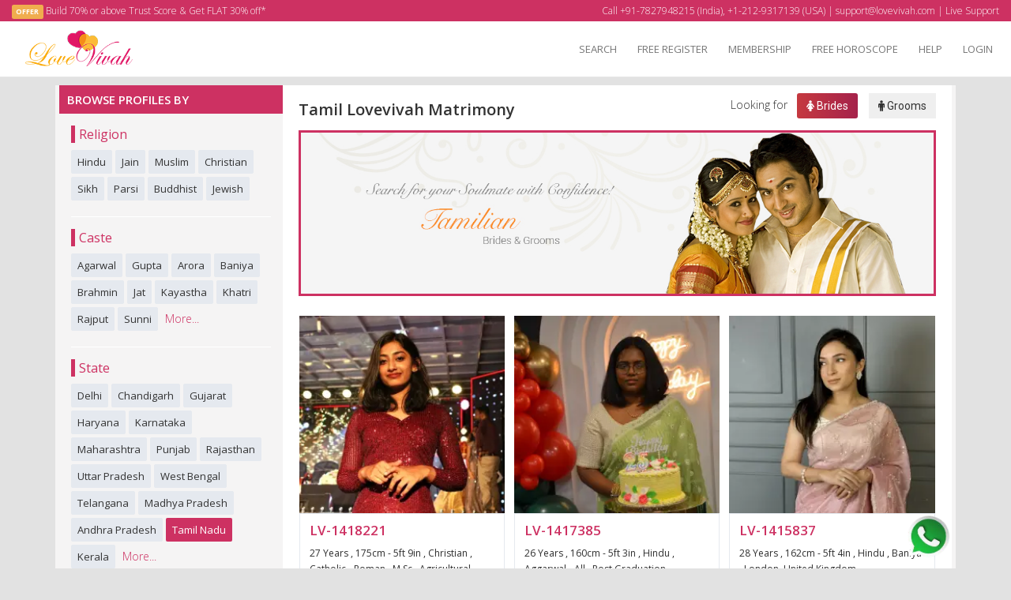

--- FILE ---
content_type: text/html; charset=UTF-8
request_url: https://www.lovevivah.com/matrimony/tamil-nadu-matrimony
body_size: 12736
content:
 <!doctype html>
<!--[if lt IE 7]>      <html class="no-js ie lt-ie10" xmlns:ng="http://angularjs.org" id="ng-app"> <![endif]-->
<!--[if IE 7]>         <html class="no-js ie ie7 lt-ie10" xmlns:ng="http://angularjs.org" id="ng-app"> <![endif]-->
<!--[if IE 8]>         <html class="no-js ie ie8 lt-ie10" xmlns:ng="http://angularjs.org" id="ng-app"> <![endif]-->
<!--[if IE 9 ]>    <html dir="ltr" lang="en-US" class="ie ie9 lt-ie10"> <![endif]-->
<!--[if gte IE 9]><!-->
<!-- 208 -->
 <html class="no-js" prefix="ng: https://angularjs.org" ng-app="root"> <!--<![endif]-->
 
    <head> 
        <meta charset="UTF-8">    
        <meta name="fragment" content="!" >  
        <title>Tamil Nadu Matrimonial Site, Madurai, Coimbatore & Chennai Matrimony – Lovevivah </title>    
<meta name="description" content="Matrimonial site in Tamil Nadu, Lovevivah.com has verified profiles of prospective brides & grooms for marriage. Tamil Nadu Matrimony site with thousands of authentic registered profiles of eligible members." />
<meta name="keywords" content="chennai matrimony, madurai matrimony, coimbatore matrimony, matrimony sites in tamilnadu, tamil nadu matrimony, chennai brides, chennai brides for marriage, chennai matrimonial sites, chennai grooms, coimbatore brides, madurai brides, coimbatore grooms, madurai grooms,matrimonial services in Tamil Nadu, best matrimonial services in Tamil Nadu, best matrimonial in Tamil Nadu, best matrimonial site in Tamil Nadu, Tamil Nadu matrimony brides, Tamil Nadu matrimony grooms, Tamil Nadu matrimonial site, chennai grooms for marriage, chennai matrimonial" />










 
        <meta name="referrer" content="origin">        
     
		<meta name="viewport" content="width=device-width, initial-scale=1, maximum-scale=1, user-scalable=0"/>
		
        <link href="https://fonts.googleapis.com/css?family=Open+Sans:300,300i,400,400i,600,600i,700,700i,800,800i" rel="stylesheet">
        <link rel="stylesheet" href="https://www.lovevivah.com/assets/fontawesome/css/font-awesome.min.css" media="screen" type="text/css" /> 
        <link rel="icon" href="https://www.lovevivah.com/assets/images/icons/favicon_medium.png" type="image/png" >
      
	    <script src="https://www.lovevivah.com/assets/js/jquery.min.js" type="text/javascript"></script>
	    <link rel="stylesheet" href="https://www.lovevivah.com/assets/css/bootstrap/css/bootstrap.min.css?v=4" media="screen" type="text/css" />
	    <link rel="stylesheet" href="https://www.lovevivah.com/assets/css/bootstrap/css/bootstrap-select.min.css?v=4" media="screen" type="text/css" />	
       
				    <!-- Google Tag Manager -->
<script>(function(w,d,s,l,i){w[l]=w[l]||[];w[l].push({'gtm.start':
new Date().getTime(),event:'gtm.js'});var f=d.getElementsByTagName(s)[0],
j=d.createElement(s),dl=l!='dataLayer'?'&l='+l:'';j.async=true;j.src=
'https://www.googletagmanager.com/gtm.js?id='+i+dl;f.parentNode.insertBefore(j,f);
})(window,document,'script','dataLayer','GTM-KHCRXG');</script>
<!-- End Google Tag Manager -->

<!-- Google tag (gtag.js) -->
<script async src="https://www.googletagmanager.com/gtag/js?id=G-3HHMM5PWNT"></script>
<script>
  window.dataLayer = window.dataLayer || [];
  function gtag(){dataLayer.push(arguments);}
  gtag('js', new Date());

  gtag('config', 'G-3HHMM5PWNT');
</script>

    <!--<meta name="google-site-verification" content="oo7O9UcsOzKK9kFQKobRs5-HN5i5ThzaA3y_RlRy8rE" /> -->
    <link rel="canonical" href="https://www.lovevivah.com/matrimony/tamil-nadu-matrimony" /> 

 
		   		 
  
				<link href="https://fonts.googleapis.com/css?family=Tangerine:700" rel="stylesheet">
		<link href="https://fonts.googleapis.com/css?family=Roboto+Condensed:300|Roboto:300,400,400i,500,700" rel="stylesheet">
		<link href="https://fonts.googleapis.com/css?family=Squada+One" rel="stylesheet"> 
	    <link rel="stylesheet" href="https://www.lovevivah.com/assets/css/override.css?v=47" media="screen" type="text/css" />
       <link rel="stylesheet" href="https://www.lovevivah.com/assets/css/custom.css?v=117" media="screen" type="text/css" />	
	          <link rel="stylesheet" href="https://www.lovevivah.com/assets/css/reg-style.css?v=100" media="screen" type="text/css" />
	   	   
	   <link rel="stylesheet" href="https://www.lovevivah.com/assets/css/owl-carousel/owl.carousel.min.css?v=26" type="text/css" />
        <link rel="stylesheet" href="https://www.lovevivah.com/assets/css/owl-carousel/owl.theme.default.min.css?v=26" type="text/css" />
        <link rel="stylesheet" href="https://www.lovevivah.com/assets/css/animate2.min.css" media="screen" type="text/css" />
		  <script src="https://www.lovevivah.com/assets/js/angular.min.js"></script>
        <script src="https://www.lovevivah.com/assets/js/angular-sanitize.js"></script>
		
       <script src="https://www.lovevivah.com/assets/js/baby-button.js"></script>  
	  </head>
    <body ng-controller="mainController" >   
<noscript>
<div class="noscript colrw boxshadow">You have not enabled Javascript on your browser, please enable it to use the website</div>
</noscript>
<!--Header Start-->
<script type="text/javascript">
	$(document).ready(function(){
    $("#registerBTN").removeAttr('onclick');	
	 $("#registerBTN").attr('href','https://www.lovevivah.com/registration');
		
	});
   </script>
<style>
.mob-search-pop{
	display:none;
}

</style>
   <style type="text/css">
   
   .container-fluid{
	   position:relative;
	   
   }
   .special-offer999{	
	position:absolute; 
	top:0px; 
	left:200px; 
	z-index:10000;	
	}
.specialmodal .close{
	padding:10px 15px;
	opacity: .7;
	}
.SpecialOffer-sec{
	padding:30px;
	text-align:center;
	}
.SpecialOffer-sec h3{	
	line-height:33px;
	font-size:20px;
	margin:0px;
	padding:0px;
	}
.SpecialOffer-sec h3 strong span{
	font-size:35px;
	font-weight:600;
	color:#090;
	}
	
@media (max-width: 767px){
.specialmodal{
	width:95%;
	}
.special-offer999{	
	position:absolute; 
	top:0px; 
	left:65px; 
	z-index:10000;	
	}
}
.specialbtn{
	font-size:20px;
	border-radius:3px;
	padding:10px 0px;
	font-weight:600;
	text-transform:uppercase;
	box-shadow: 0px 0px 34px rgba(205, 49, 98, 0.53);
	}
   </style>
   
 

<!--Desktop Navbar -->

<nav class="navbar navbar-default navbar-fixed-top lv-nav" ng-controller="headerController"> 
	<div class="container-fluid top-nav"><span class="top-trust pull-left"><label class="label label-warning">OFFER</label> Build 70% or above Trust Score & Get FLAT 30% off*</span><span class="top-trust pull-right">Call +91-7827948215 (India), +1-212-9317139 (USA) | <a href="mailto:support@lovevivah.com">support@lovevivah.com</a> | <a href="https://www.lovevivah.com/help-support">Live Support</a></span></div>
      <div class="container-fluid">
	  
        <div class="navbar-header">
          <button type="button" class="navbar-toggle collapsed navbar-left" data-toggle="collapse" data-target="#navbar" aria-expanded="false" aria-controls="navbar">
            <span class="sr-only">Toggle navigation</span>
            <span class="icon-bar"></span>
            <span class="icon-bar"></span>
            <span class="icon-bar"></span>
          </button>
		 	      <a href="https://www.lovevivah.com/" class="navbar-brand">
                <img style="max-width:150px; margin-top: -7px;" src="https://www.lovevivah.com/assets/images/logo_250.png">
            </a>
	           
		
		</div>
			
        <div class="mainmenu-lv">		
        
         		
	<div id="navbar" class="navbar-collapse collapse" aria-expanded="false">
          <ul class="nav navbar-nav navbar-right">		  
            <li class="non-log-dropdown">
              <a href="https://www.lovevivah.com/search/basic-search">SEARCH</a>
            </li>
            <li><a href="https://www.lovevivah.com/registration">FREE REGISTER</a></li>
            <li><a href="https://www.lovevivah.com/membership">MEMBERSHIP</a></li> 
			<li><a href="https://www.lovevivah.com/login_controller/login">FREE HOROSCOPE</a></li> 
            <li><a href="https://www.lovevivah.com/help-support">HELP</a></li>
            <li><a href="javascript:void(0)" data-toggle="modal" data-target="#loginModal">LOGIN</a></li>          			
            
          </ul>
        </div>
	
	        </div>
		
		
 
      
      </div>
	  
           </nav>
			<div id="smallModal" class="modal fade" tabindex="-1" role="dialog">
						<div class="modal-dialog modal-lg modal-dialog-center">
							<div class="modal-content border-ops-r5">
								<div class="modal-body">
									<div class="search_options">
									<button type="button" class="close" data-dismiss="modal" aria-hidden="true">&times;</button>
									<div class="search-ops-buttons">
										<h4 class="modal-title">Search your Life Partner</h4>
										<button class="btn btn-theme" onclick="location.href='https://www.lovevivah.com/search/basic-search'">Search</button>
										<button class="btn btn-theme" onclick="location.href='https://www.lovevivah.com/search/basic-search/searchbyid'" data-toggle="modal">Search by ID</button>
									</div>
									</div>
								</div>                
							</div>
						</div>
					</div>
	
<div class="col-md-12 no-padding aadhar_verfy_strip" style="padding:0px;">    
    </div> 
	
  
  <style>
.aadhar_verfy_strip{
 margin-top: 97px;
}
@media (max-width: 767px){
.aadhar_verfy_strip{
	margin-top: 61px;
}	
}


</style>

  

<!--Header End--> 
<style>
#cat_groom{
	display:none;
}
</style> 
   
   
<section class="container">
    <div class="col-md-12 col-sm-12 inbox-container"> 
	
	 
	<div class="col-md-3 col-sm-3 no-padding">
        <div class="inbox-left-section">
          <h3>Browse Profiles By</h3>
		  <div class="inbox-left-link">            
            <div class="cat-links">  

			
           
	<ul> <p>Religion</p><li><a href="https://www.lovevivah.com/matrimony/hindu-matrimony"  class="showgroomtab" title="Hindu Matrimony">Hindu </a></li>
   <li class="active"><a href="https://www.lovevivah.com/matrimony/jain-matrimony"  class="showgroomtab" title="Jain Matrimony">Jain </a></li>
	<li><a href="https://www.lovevivah.com/matrimony/muslim-matrimony"  class="showgroomtab" title="Muslim Matrimony">Muslim  </a></li> 
	<li><a href="https://www.lovevivah.com/matrimony/christian-matrimony"  class="showgroomtab" title="Christian Matrimony">Christian </a></li>
	<li><a href="https://www.lovevivah.com/matrimony/sikh-matrimony"  class="showgroomtab" title="Sikh Matrimony">Sikh </a></li>
	<li><a href="https://www.lovevivah.com/matrimony/parsi-matrimony"  class="showgroomtab" title="Parsi Matrimony">Parsi </a></li>
	<li><a href="https://www.lovevivah.com/matrimony/buddhist-matrimony"  class="showgroomtab" title="Buddhist Matrimony">Buddhist </a></li>
	<li><a href="https://www.lovevivah.com/matrimony/jewish-matrimony"  class="showgroomtab" title="Jewish Matrimony">Jewish  </a></li></ul>
	
	<ul><p>Caste</p><li><a href="https://www.lovevivah.com/matrimony/agarwal-matrimony"  class="showgroomtab" title="Agarwal Matrimony">Agarwal  </a></li>
	<li><a href="https://www.lovevivah.com/matrimony/gupta-matrimony"  class="showgroomtab" title="Gupta Matrimony">Gupta  </a></li>
	<li><a href="https://www.lovevivah.com/matrimony/arora-matrimony"  class="showgroomtab" title="Arora Matrimony">Arora  </a></li>
	<li><a href="https://www.lovevivah.com/matrimony/baniya-matrimony"  class="showgroomtab" title="Baniya Matrimony">Baniya  </a></li> 
	<li><a href="https://www.lovevivah.com/matrimony/brahmin-matrimony"  class="showgroomtab" title="Brahmin Matrimony">Brahmin </a></li> 
	<li><a href="https://www.lovevivah.com/matrimony/jat-matrimony"  class="showgroomtab" title="Jat Matrimony">Jat  </a></li>
	<li><a href="https://www.lovevivah.com/matrimony/kayastha-matrimony"  class="showgroomtab" title="Kayastha Matrimony">Kayastha  </a></li>
	<li><a href="https://www.lovevivah.com/matrimony/khatri-matrimony"  class="showgroomtab" title="Khatri Matrimony">Khatri  </a></li>
	<li><a href="https://www.lovevivah.com/matrimony/rajput-matrimony"  class="showgroomtab" title="Rajput Matrimony">Rajput  </a></li>
	<li><a href="https://www.lovevivah.com/matrimony/sunni-matrimony"  class="showgroomtab" title="Sunni Matrimony">Sunni  </a></li>
	<li class="cat-more"><a href="https://www.lovevivah.com/search_controller/basic_search" class="getlink">More...</a></li>
	</ul>
	<ul><p>State</p><li><a href="https://www.lovevivah.com/matrimony/delhi-matrimony"   class="showgroomtab" title="Delhi Matrimony">Delhi </a></li> 
	<li><a href="https://www.lovevivah.com/matrimony/chandigarh-matrimony"   class="showgroomtab" title="Chandigarh Matrimony">Chandigarh </a></li> 
	<li><a href="https://www.lovevivah.com/matrimony/gujarat-matrimony"   class="showgroomtab" title="Gujarat Matrimony">Gujarat </a></li> 
	<li><a href="https://www.lovevivah.com/matrimony/haryana-matrimony"   class="showgroomtab" title="Haryana Matrimony">Haryana </a></li> 
	<li><a href="https://www.lovevivah.com/matrimony/karnataka-matrimony"   class="showgroomtab" title="Karnataka Matrimony">Karnataka </a></li>
	<li><a href="https://www.lovevivah.com/matrimony/maharashtra-matrimony"   class="showgroomtab" title="Maharashtra Matrimony">Maharashtra </a></li>
	<li><a href="https://www.lovevivah.com/matrimony/punjab-matrimony"   class="showgroomtab" title="Punjab Matrimony">Punjab </a></li>
	<li><a href="https://www.lovevivah.com/matrimony/rajasthan-matrimony"   class="showgroomtab" title="Rajasthan Matrimony">Rajasthan </a></li>
	<li><a href="https://www.lovevivah.com/matrimony/uttar-pradesh-matrimony"   class="showgroomtab" title="Uttar Pradesh Matrimony">Uttar Pradesh </a></li>
	<li><a href="https://www.lovevivah.com/matrimony/west-bengal-matrimony"   class="showgroomtab" title="West Bengal Matrimony">West Bengal </a></li>
	<li><a href="https://www.lovevivah.com/matrimony/telangana-matrimony"   class="showgroomtab" title="Telangana Matrimony">Telangana </a></li>
	<li><a href="https://www.lovevivah.com/matrimony/madhya-pradesh-matrimony"   class="showgroomtab" title="Madhya Pradesh Matrimony">Madhya Pradesh </a></li>
	<li><a href="https://www.lovevivah.com/matrimony/andhra-pradesh-matrimony"   class="showgroomtab" title="Andhra Pradesh Matrimony">Andhra Pradesh </a></li>
	<li><a href="https://www.lovevivah.com/matrimony/tamil-nadu-matrimony"  class=active class="showgroomtab" title="Tamil Nadu Matrimony">Tamil Nadu </a></li>
	<li><a href="https://www.lovevivah.com/matrimony/kerala-matrimony"   class="showgroomtab" title="Kerala Matrimony">Kerala  </a></li>		
    <li class="cat-more"><a href="https://www.lovevivah.com/search_controller/basic_search" class="getlink">More...</a></li>
	</ul>
	<ul><p>Regional</p><li><a href="https://www.lovevivah.com/matrimony/bengali-matrimony"  class="showgroomtab" title="Bengali Matrimony">Bengali </a></li>
	<li><a href="https://www.lovevivah.com/matrimony/gujarati-matrimony"  class="showgroomtab" title="Gujarati Matrimony">Gujarati </a></li>
	<li><a href="https://www.lovevivah.com/matrimony/hindi-matrimony"  class="showgroomtab" title="Hindi Matrimony">Hindi </a></li> 
	<li><a href="https://www.lovevivah.com/matrimony/kannada-matrimony"  class="showgroomtab" title="Kannada Matrimony">Kannada </a></li> 
	<li><a href="https://www.lovevivah.com/matrimony/malayalam-matrimony"  class="showgroomtab" title="Malayalam Matrimony">Malayalam </a></li>
	<li><a href="https://www.lovevivah.com/matrimony/marathi-matrimony"  class="showgroomtab" title="Marathi Matrimony">Marathi </a></li>
	<li><a href="https://www.lovevivah.com/matrimony/punjabi-matrimony"  class="showgroomtab" title="Punjabi Matrimony">Punjabi </a></li>
	<li><a href="https://www.lovevivah.com/matrimony/tamil-matrimony"  class="showgroomtab" title="Tamil Matrimony">Tamil </a></li>
	<li><a href="https://www.lovevivah.com/matrimony/telugu-matrimony"  class="showgroomtab" title="Telugu Matrimony">Telugu </a></li>
	<li><a href="https://www.lovevivah.com/matrimony/urdu-matrimony"  class="showgroomtab" title="Urdu Matrimony">Urdu </a></li></ul>

			 	<ul>
				<p>Country</p>
	<li><a href="https://www.lovevivah.com/matrimony/india-matrimony" title="India Matrimony"  class="showgroomtab">India </a></li>
	<li><a href="https://www.lovevivah.com/matrimony/usa-matrimony"  class="showgroomtab"  title="USA Matrimony">USA </a></li> 
	<li><a href="https://www.lovevivah.com/matrimony/uk-matrimony"  class="showgroomtab" title="UK Matrimony">UK  </a></li> 
	<li><a href="https://www.lovevivah.com/matrimony/canada-matrimony"  class="showgroomtab" title="Canada Matrimony">Canada </a></li>
	<li><a href="https://www.lovevivah.com/matrimony/australia-matrimony"  class="showgroomtab" title="Australia Matrimony">Australia </a></li>
	</ul>
 
            </div>
          </div>          
        </div>
      </div>
	  
		
     <div class="col-md-9 col-sm-9 inbox-nopadding">
        <div class="col-md-12 col-sm-12">
          <div class="inbox-listing-container cat-wrapper">
           <h1>Tamil Lovevivah Matrimony</h1>  
		    		   <div class="cat-swith-btn ">Looking for &nbsp;
		
		    		   		 
		  <button type="submit" class="btn btn-theme btnGrooms"  id="btnBrides"><i class="fa fa-female"></i> Brides</button>
		 <button type="submit"  class="btn" id="btnGrooms"><i class="fa fa-male"></i> Grooms</button>
		   
		 		   </div>
		   
           <div class="row dash-matche-listing">
		  
		   		   <div class="col-md-12 col-sm-12 col-xs-12"><div class="cat-banner-img">
		    <img  class="img-responsive" src="https://www.lovevivah.com/images/tamil-matrimony.jpg" alt = "Tamil Lovevivah Matrimony" >
		   </div></div>
		             <div class="col-md-12 col-sm-12 col-xs-12">       
           <ul class="cat-ul-wrapper"  id="cat_bride">
            			
		    <li class="item col-xs-12 col-sm-6 col-md-4 grid-group-item">
           <div class="thumbnail">
		       <div class="cat-img">
			   
              <img   src="https://res.cloudinary.com/www-lovevivah-com/image/upload/c_fill,f_auto,g_face,h_292,w_252/v1/photos/CFR_P1418221_1749737846.jpg"> 
					  
					   			 <a href="javascript:void(0)" onclick="show_popup('https://www.lovevivah.com/userprofile_controller/view_profile/1418221')" class="btn btn-theme ripplelink">
			  			View Profile</a>
			   </div>
			   
			    <div class="caption">
                    <h4>LV-1418221 <!--<a href="javascript:void(0)"><i class="fa fa-list-alt pull-right"></i></a>--></h4>
                    <p>27 Years   , 175cm - 5ft 9in					, Christian					, Catholic - Roman					, M.Sc					
                   , Agricultural Professional                 
                  
                      , Tamil Nadu, India	</p>
                     <div class="cat-action-btns-mobile">
                  			 <a href="javascript:void(0)" onclick="show_popup('https://www.lovevivah.com/userprofile_controller/view_profile/1418221')" class="btn btn-theme ripplelink btn-block">
			                View Profile</a>
                </div>
                </div>
		   
            
            </div>  
          </li> 
         
		   
		 
             			
		    <li class="item col-xs-12 col-sm-6 col-md-4 grid-group-item">
           <div class="thumbnail">
		       <div class="cat-img">
			   
              <img   src="https://res.cloudinary.com/www-lovevivah-com/image/upload/c_fill,f_auto,g_face,h_292,w_252/v1/photos/CFR_P1417385_1745820941.jpg"> 
					  
					   			 <a href="javascript:void(0)" onclick="show_popup('https://www.lovevivah.com/userprofile_controller/view_profile/1417385')" class="btn btn-theme ripplelink">
			  			View Profile</a>
			   </div>
			   
			    <div class="caption">
                    <h4>LV-1417385 <!--<a href="javascript:void(0)"><i class="fa fa-list-alt pull-right"></i></a>--></h4>
                    <p>26 Years   , 160cm - 5ft 3in					, Hindu					, Aggarwal - All					, Post Graduation					
                                    
                  
                      , Ontario, Canada	</p>
                     <div class="cat-action-btns-mobile">
                  			 <a href="javascript:void(0)" onclick="show_popup('https://www.lovevivah.com/userprofile_controller/view_profile/1417385')" class="btn btn-theme ripplelink btn-block">
			                View Profile</a>
                </div>
                </div>
		   
            
            </div>  
          </li> 
         
		   
		 
             			
		    <li class="item col-xs-12 col-sm-6 col-md-4 grid-group-item">
           <div class="thumbnail">
		       <div class="cat-img">
			   
              <img   src="https://res.cloudinary.com/www-lovevivah-com/image/upload/c_fill,f_auto,g_face,h_292,w_252/v1/photos/CFR_P1415837_1739635500.jpg"> 
					  
					   			 <a href="javascript:void(0)" onclick="show_popup('https://www.lovevivah.com/userprofile_controller/view_profile/1415837')" class="btn btn-theme ripplelink">
			  			View Profile</a>
			   </div>
			   
			    <div class="caption">
                    <h4>LV-1415837 <!--<a href="javascript:void(0)"><i class="fa fa-list-alt pull-right"></i></a>--></h4>
                    <p>28 Years   , 162cm - 5ft 4in					, Hindu					, Baniya										
                                    
                  
                      , London, United Kingdom	</p>
                     <div class="cat-action-btns-mobile">
                  			 <a href="javascript:void(0)" onclick="show_popup('https://www.lovevivah.com/userprofile_controller/view_profile/1415837')" class="btn btn-theme ripplelink btn-block">
			                View Profile</a>
                </div>
                </div>
		   
            
            </div>  
          </li> 
         
		   
		 
             			
		    <li class="item col-xs-12 col-sm-6 col-md-4 grid-group-item">
           <div class="thumbnail">
		       <div class="cat-img">
			   
              <img   src="https://res.cloudinary.com/www-lovevivah-com/image/upload/c_fill,f_auto,g_face,h_292,w_252/v1/photos/CFR_P1414158_1732550908.png"> 
					  
					   			 <a href="javascript:void(0)" onclick="show_popup('https://www.lovevivah.com/userprofile_controller/view_profile/1414158')" class="btn btn-theme ripplelink">
			  			View Profile</a>
			   </div>
			   
			    <div class="caption">
                    <h4>LV-1414158 <!--<a href="javascript:void(0)"><i class="fa fa-list-alt pull-right"></i></a>--></h4>
                    <p>30 Years   , 162cm - 5ft 4in					, Hindu					, Chambhar					, B.Com					
                   , Fashion Designer                 
                  
                      , Tamil Nadu, India	</p>
                     <div class="cat-action-btns-mobile">
                  			 <a href="javascript:void(0)" onclick="show_popup('https://www.lovevivah.com/userprofile_controller/view_profile/1414158')" class="btn btn-theme ripplelink btn-block">
			                View Profile</a>
                </div>
                </div>
		   
            
            </div>  
          </li> 
         
		   
		 
             			
		    <li class="item col-xs-12 col-sm-6 col-md-4 grid-group-item">
           <div class="thumbnail">
		       <div class="cat-img">
			   
              <img   src="https://res.cloudinary.com/www-lovevivah-com/image/upload/c_fill,f_auto,g_face,h_292,w_252/v1/photos/CFR_P1414084_1732277713.jpg"> 
					  
					   			 <a href="javascript:void(0)" onclick="show_popup('https://www.lovevivah.com/userprofile_controller/view_profile/1414084')" class="btn btn-theme ripplelink">
			  			View Profile</a>
			   </div>
			   
			    <div class="caption">
                    <h4>LV-1414084 <!--<a href="javascript:void(0)"><i class="fa fa-list-alt pull-right"></i></a>--></h4>
                    <p>30 Years   , 167cm - 5ft 6in					, Hindu					, Naidu - All					, M.Tech					
                   , CEO/CFO/GM/DGM                 
                  
                      	</p>
                     <div class="cat-action-btns-mobile">
                  			 <a href="javascript:void(0)" onclick="show_popup('https://www.lovevivah.com/userprofile_controller/view_profile/1414084')" class="btn btn-theme ripplelink btn-block">
			                View Profile</a>
                </div>
                </div>
		   
            
            </div>  
          </li> 
         
		   
		 
             			
		    <li class="item col-xs-12 col-sm-6 col-md-4 grid-group-item">
           <div class="thumbnail">
		       <div class="cat-img">
			   
              <img   src="https://res.cloudinary.com/www-lovevivah-com/image/upload/c_fill,f_auto,g_face,h_292,w_252/v1/photos/CFR_P1414030_1732073954.jpg"> 
					  
					   			 <a href="javascript:void(0)" onclick="show_popup('https://www.lovevivah.com/userprofile_controller/view_profile/1414030')" class="btn btn-theme ripplelink">
			  			View Profile</a>
			   </div>
			   
			    <div class="caption">
                    <h4>LV-1414030 <!--<a href="javascript:void(0)"><i class="fa fa-list-alt pull-right"></i></a>--></h4>
                    <p>30 Years   , 165cm - 5ft 5in					, Hindu					, Chettiar					, BBA					
                   , Accounting Professional                 
                  
                      , Maharashtra, India	</p>
                     <div class="cat-action-btns-mobile">
                  			 <a href="javascript:void(0)" onclick="show_popup('https://www.lovevivah.com/userprofile_controller/view_profile/1414030')" class="btn btn-theme ripplelink btn-block">
			                View Profile</a>
                </div>
                </div>
		   
            
            </div>  
          </li> 
         
		   
		 
             			
		    <li class="item col-xs-12 col-sm-6 col-md-4 grid-group-item">
           <div class="thumbnail">
		       <div class="cat-img">
			   
              <img   src="https://res.cloudinary.com/www-lovevivah-com/image/upload/c_fill,f_auto,g_face,h_292,w_252/v1/photos/CFR_P1413894_1731571002.jpg"> 
					  
					   			 <a href="javascript:void(0)" onclick="show_popup('https://www.lovevivah.com/userprofile_controller/view_profile/1413894')" class="btn btn-theme ripplelink">
			  			View Profile</a>
			   </div>
			   
			    <div class="caption">
                    <h4>LV-1413894 <!--<a href="javascript:void(0)"><i class="fa fa-list-alt pull-right"></i></a>--></h4>
                    <p>31 Years   , 172cm - 5ft 8in					, Hindu					, Brahmin - All					, MBA/PGDM					
                   , Finance Professional                 
                  
                      , Tamil Nadu, India	</p>
                     <div class="cat-action-btns-mobile">
                  			 <a href="javascript:void(0)" onclick="show_popup('https://www.lovevivah.com/userprofile_controller/view_profile/1413894')" class="btn btn-theme ripplelink btn-block">
			                View Profile</a>
                </div>
                </div>
		   
            
            </div>  
          </li> 
         
		   
		 
             			
		    <li class="item col-xs-12 col-sm-6 col-md-4 grid-group-item">
           <div class="thumbnail">
		       <div class="cat-img">
			   
              <img   src="https://res.cloudinary.com/www-lovevivah-com/image/upload/c_fill,f_auto,g_face,h_292,w_252/v1/photos/CFR_P1413877_1731512799.png"> 
					  
					   			 <a href="javascript:void(0)" onclick="show_popup('https://www.lovevivah.com/userprofile_controller/view_profile/1413877')" class="btn btn-theme ripplelink">
			  			View Profile</a>
			   </div>
			   
			    <div class="caption">
                    <h4>LV-1413877 <!--<a href="javascript:void(0)"><i class="fa fa-list-alt pull-right"></i></a>--></h4>
                    <p>29 Years   , 162cm - 5ft 4in					, No Religion										, B.Sc					
                   , Interior Designer                 
                  
                      , Karnataka, India	</p>
                     <div class="cat-action-btns-mobile">
                  			 <a href="javascript:void(0)" onclick="show_popup('https://www.lovevivah.com/userprofile_controller/view_profile/1413877')" class="btn btn-theme ripplelink btn-block">
			                View Profile</a>
                </div>
                </div>
		   
            
            </div>  
          </li> 
         
		   
		 
             			
		    <li class="item col-xs-12 col-sm-6 col-md-4 grid-group-item">
           <div class="thumbnail">
		       <div class="cat-img">
			   
              <img   src="https://res.cloudinary.com/www-lovevivah-com/image/upload/c_fill,f_auto,g_face,h_292,w_252/v1/photos/CFR_P1413810_1731243351.jpg"> 
					  
					   			 <a href="javascript:void(0)" onclick="show_popup('https://www.lovevivah.com/userprofile_controller/view_profile/1413810')" class="btn btn-theme ripplelink">
			  			View Profile</a>
			   </div>
			   
			    <div class="caption">
                    <h4>LV-1413810 <!--<a href="javascript:void(0)"><i class="fa fa-list-alt pull-right"></i></a>--></h4>
                    <p>28 Years   , 165cm - 5ft 5in					, Hindu					, Kallar					, MBA/PGDM					
                   , Businessman                 
                  
                      , Tamil Nadu, India	</p>
                     <div class="cat-action-btns-mobile">
                  			 <a href="javascript:void(0)" onclick="show_popup('https://www.lovevivah.com/userprofile_controller/view_profile/1413810')" class="btn btn-theme ripplelink btn-block">
			                View Profile</a>
                </div>
                </div>
		   
            
            </div>  
          </li> 
         
		   
		 
             			
		    <li class="item col-xs-12 col-sm-6 col-md-4 grid-group-item">
           <div class="thumbnail">
		       <div class="cat-img">
			   
              <img   src="https://res.cloudinary.com/www-lovevivah-com/image/upload/c_fill,f_auto,g_face,h_292,w_252/v1/photos/CFR_P1413720_1730894825.png"> 
					  
					   			 <a href="javascript:void(0)" onclick="show_popup('https://www.lovevivah.com/userprofile_controller/view_profile/1413720')" class="btn btn-theme ripplelink">
			  			View Profile</a>
			   </div>
			   
			    <div class="caption">
                    <h4>LV-1413720 <!--<a href="javascript:void(0)"><i class="fa fa-list-alt pull-right"></i></a>--></h4>
                    <p>30 Years   , 160cm - 5ft 3in					, Hindu					, Naidu					, MCA/PGDCA					
                   , IT Software Engineer                 
                  
                      , Tamil Nadu, India	</p>
                     <div class="cat-action-btns-mobile">
                  			 <a href="javascript:void(0)" onclick="show_popup('https://www.lovevivah.com/userprofile_controller/view_profile/1413720')" class="btn btn-theme ripplelink btn-block">
			                View Profile</a>
                </div>
                </div>
		   
            
            </div>  
          </li> 
         
		   
		 
             			
		    <li class="item col-xs-12 col-sm-6 col-md-4 grid-group-item">
           <div class="thumbnail">
		       <div class="cat-img">
			   
              <img   src="https://res.cloudinary.com/www-lovevivah-com/image/upload/c_fill,f_auto,g_face,h_292,w_252/v1/photos/CFR_P1412660_1725811229.jpeg"> 
					  
					   			 <a href="javascript:void(0)" onclick="show_popup('https://www.lovevivah.com/userprofile_controller/view_profile/1412660')" class="btn btn-theme ripplelink">
			  			View Profile</a>
			   </div>
			   
			    <div class="caption">
                    <h4>LV-1412660 <!--<a href="javascript:void(0)"><i class="fa fa-list-alt pull-right"></i></a>--></h4>
                    <p>31 Years   , 165cm - 5ft 5in					, Christian										, MCA/PGDCA					
                   , Analyst                 
                  
                      , Karnataka, India	</p>
                     <div class="cat-action-btns-mobile">
                  			 <a href="javascript:void(0)" onclick="show_popup('https://www.lovevivah.com/userprofile_controller/view_profile/1412660')" class="btn btn-theme ripplelink btn-block">
			                View Profile</a>
                </div>
                </div>
		   
            
            </div>  
          </li> 
         
		   
		 
             			
		    <li class="item col-xs-12 col-sm-6 col-md-4 grid-group-item">
           <div class="thumbnail">
		       <div class="cat-img">
			   
              <img   src="https://res.cloudinary.com/www-lovevivah-com/image/upload/c_fill,f_auto,g_face,h_292,w_252/v1/photos/CFR_P1412492_1724850661.jpg"> 
					  
					   			 <a href="javascript:void(0)" onclick="show_popup('https://www.lovevivah.com/userprofile_controller/view_profile/1412492')" class="btn btn-theme ripplelink">
			  			View Profile</a>
			   </div>
			   
			    <div class="caption">
                    <h4>LV-1412492 <!--<a href="javascript:void(0)"><i class="fa fa-list-alt pull-right"></i></a>--></h4>
                    <p>30 Years   , 154cm - 5ft 1in					, Hindu					, Brahmin - All					, M.Tech					
                   , CEO/CFO/GM/DGM                 
                  
                      , Tamil Nadu, India	</p>
                     <div class="cat-action-btns-mobile">
                  			 <a href="javascript:void(0)" onclick="show_popup('https://www.lovevivah.com/userprofile_controller/view_profile/1412492')" class="btn btn-theme ripplelink btn-block">
			                View Profile</a>
                </div>
                </div>
		   
            
            </div>  
          </li> 
         
		   
		 
              
		
             <form name="login" method="POST" action="https://www.lovevivah.com/search/search-result/">
             
				    <input type="hidden" name="looking_for"  value="f">
                    <input type="hidden" name="age_from"  value="18">
					<input type="hidden" name="age_to"  value="75">
																									<input type="hidden" name="mothertongue[]"  value="">
														
                <div class="cat-more-result">
				<button type="submit" class="btn btn-primary btn-gradient morematches">More Matches</button></div>
              
            </form>
           </ul>
	  
	  
	
        
	 
      		    <ul class="cat-ul-wrapper"  id="cat_groom">
			
            			
		    <li class="item col-xs-12 col-sm-6 col-md-4 grid-group-item">
           <div class="thumbnail">
		       <div class="cat-img">
			   
              <img   src="https://res.cloudinary.com/www-lovevivah-com/image/upload/c_fill,f_auto,g_face,h_292,w_252/v1/photos/CFR_P1413686_1730733540.png"> 
					  
					   			 <a href="javascript:void(0)" onclick="show_popup('https://www.lovevivah.com/userprofile_controller/view_profile/1413686')" class="btn btn-theme ripplelink">
			  			View Profile</a>
			   </div>
			   
			    <div class="caption">
                    <h4>LV-1413686 <!--<a href="javascript:void(0)"><i class="fa fa-list-alt pull-right"></i></a>--></h4>
                     <p>25 Years   , 172cm - 5ft 8in					, Hindu					, Nadar					, BE/B.Tech					
                   , IT Software Engineer                 
                  
                      , Tamil Nadu, India	</p>
                     <div class="cat-action-btns-mobile">
					 
					  			 <a href="javascript:void(0)" onclick="show_popup('https://www.lovevivah.com/userprofile_controller/view_profile/1413686')" class="btn btn-theme ripplelink btn-block">
			                View Profile</a>
                </div>
                </div>
		   
            
            </div>  
          </li> 
            
             			
		    <li class="item col-xs-12 col-sm-6 col-md-4 grid-group-item">
           <div class="thumbnail">
		       <div class="cat-img">
			   
              <img   src="https://res.cloudinary.com/www-lovevivah-com/image/upload/c_fill,f_auto,g_face,h_292,w_252/v1/photos/CFR_P1412600_1725454148.jpg"> 
					  
					   			 <a href="javascript:void(0)" onclick="show_popup('https://www.lovevivah.com/userprofile_controller/view_profile/1412600')" class="btn btn-theme ripplelink">
			  			View Profile</a>
			   </div>
			   
			    <div class="caption">
                    <h4>LV-1412600 <!--<a href="javascript:void(0)"><i class="fa fa-list-alt pull-right"></i></a>--></h4>
                     <p>31 Years   , 180cm - 5ft 11in					, Hindu					, Naidu					, BE/B.Tech					
                   , Analyst                 
                  
                      , Tamil Nadu, India	</p>
                     <div class="cat-action-btns-mobile">
					 
					  			 <a href="javascript:void(0)" onclick="show_popup('https://www.lovevivah.com/userprofile_controller/view_profile/1412600')" class="btn btn-theme ripplelink btn-block">
			                View Profile</a>
                </div>
                </div>
		   
            
            </div>  
          </li> 
            
             			
		    <li class="item col-xs-12 col-sm-6 col-md-4 grid-group-item">
           <div class="thumbnail">
		       <div class="cat-img">
			   
              <img   src="https://res.cloudinary.com/www-lovevivah-com/image/upload/c_fill,f_auto,g_face,h_292,w_252/v1/photos/CFR_P1412124_1723311517.jpg"> 
					  
					   			 <a href="javascript:void(0)" onclick="show_popup('https://www.lovevivah.com/userprofile_controller/view_profile/1412124')" class="btn btn-theme ripplelink">
			  			View Profile</a>
			   </div>
			   
			    <div class="caption">
                    <h4>LV-1412124 <!--<a href="javascript:void(0)"><i class="fa fa-list-alt pull-right"></i></a>--></h4>
                     <p>28 Years   , 175cm - 5ft 9in					, Hindu					, Brahmin - Iyengar					, BE/B.Tech					
                   , Medical Profession                 
                  
                      , Tamil Nadu, India	</p>
                     <div class="cat-action-btns-mobile">
					 
					  			 <a href="javascript:void(0)" onclick="show_popup('https://www.lovevivah.com/userprofile_controller/view_profile/1412124')" class="btn btn-theme ripplelink btn-block">
			                View Profile</a>
                </div>
                </div>
		   
            
            </div>  
          </li> 
            
             			
		    <li class="item col-xs-12 col-sm-6 col-md-4 grid-group-item">
           <div class="thumbnail">
		       <div class="cat-img">
			   
              <img   src="https://res.cloudinary.com/www-lovevivah-com/image/upload/c_fill,f_auto,g_face,h_292,w_252/v1/photos/CFR_P1411009_1720441588.jpg"> 
					  
					   			 <a href="javascript:void(0)" onclick="show_popup('https://www.lovevivah.com/userprofile_controller/view_profile/1411009')" class="btn btn-theme ripplelink">
			  			View Profile</a>
			   </div>
			   
			    <div class="caption">
                    <h4>LV-1411009 <!--<a href="javascript:void(0)"><i class="fa fa-list-alt pull-right"></i></a>--></h4>
                     <p>29 Years   , 172cm - 5ft 8in					, Hindu					, Scheduled Caste					, BE/B.Tech					
                   , Engineer (Non IT)                 
                  
                      , Tampines, Singapore	</p>
                     <div class="cat-action-btns-mobile">
					 
					  			 <a href="javascript:void(0)" onclick="show_popup('https://www.lovevivah.com/userprofile_controller/view_profile/1411009')" class="btn btn-theme ripplelink btn-block">
			                View Profile</a>
                </div>
                </div>
		   
            
            </div>  
          </li> 
            
             			
		    <li class="item col-xs-12 col-sm-6 col-md-4 grid-group-item">
           <div class="thumbnail">
		       <div class="cat-img">
			   
              <img   src="https://res.cloudinary.com/www-lovevivah-com/image/upload/c_fill,f_auto,g_face,h_292,w_252/v1/photos/CFR_P1410777_1719896118.jpg"> 
					  
					   			 <a href="javascript:void(0)" onclick="show_popup('https://www.lovevivah.com/userprofile_controller/view_profile/1410777')" class="btn btn-theme ripplelink">
			  			View Profile</a>
			   </div>
			   
			    <div class="caption">
                    <h4>LV-1410777 <!--<a href="javascript:void(0)"><i class="fa fa-list-alt pull-right"></i></a>--></h4>
                     <p>32 Years   , 170cm - 5ft 7in					, Hindu					, Yadav					, BE/B.Tech					
                   , Engineer (Non IT)                 
                  
                      , Tamil Nadu, India	</p>
                     <div class="cat-action-btns-mobile">
					 
					  			 <a href="javascript:void(0)" onclick="show_popup('https://www.lovevivah.com/userprofile_controller/view_profile/1410777')" class="btn btn-theme ripplelink btn-block">
			                View Profile</a>
                </div>
                </div>
		   
            
            </div>  
          </li> 
            
             			
		    <li class="item col-xs-12 col-sm-6 col-md-4 grid-group-item">
           <div class="thumbnail">
		       <div class="cat-img">
			   
              <img   src="https://www.lovevivah.com/assets/images/male_large.jpg"> 
					  
					   			 <a href="javascript:void(0)" onclick="show_popup('https://www.lovevivah.com/userprofile_controller/view_profile/1410638')" class="btn btn-theme ripplelink">
			  			View Profile</a>
			   </div>
			   
			    <div class="caption">
                    <h4>LV-1410638 <!--<a href="javascript:void(0)"><i class="fa fa-list-alt pull-right"></i></a>--></h4>
                     <p>30 Years   , 165cm - 5ft 5in					, Christian					, Nadar					, M.Sc					
                   , Businessman                 
                  
                      , Tamil Nadu, India	</p>
                     <div class="cat-action-btns-mobile">
					 
					  			 <a href="javascript:void(0)" onclick="show_popup('https://www.lovevivah.com/userprofile_controller/view_profile/1410638')" class="btn btn-theme ripplelink btn-block">
			                View Profile</a>
                </div>
                </div>
		   
            
            </div>  
          </li> 
            
             			
		    <li class="item col-xs-12 col-sm-6 col-md-4 grid-group-item">
           <div class="thumbnail">
		       <div class="cat-img">
			   
              <img   src="https://res.cloudinary.com/www-lovevivah-com/image/upload/c_fill,f_auto,g_face,h_292,w_252/v1/photos/CFR_P1410079_1715618593.jpg"> 
					  
					   			 <a href="javascript:void(0)" onclick="show_popup('https://www.lovevivah.com/userprofile_controller/view_profile/1410079')" class="btn btn-theme ripplelink">
			  			View Profile</a>
			   </div>
			   
			    <div class="caption">
                    <h4>LV-1410079 <!--<a href="javascript:void(0)"><i class="fa fa-list-alt pull-right"></i></a>--></h4>
                     <p>31 Years   , 180cm - 5ft 11in					, Christian					, Christian - CSI					, MD/MS					
                   , Doctor                 
                  
                      , Hawaii, United States	</p>
                     <div class="cat-action-btns-mobile">
					 
					  			 <a href="javascript:void(0)" onclick="show_popup('https://www.lovevivah.com/userprofile_controller/view_profile/1410079')" class="btn btn-theme ripplelink btn-block">
			                View Profile</a>
                </div>
                </div>
		   
            
            </div>  
          </li> 
            
             			
		    <li class="item col-xs-12 col-sm-6 col-md-4 grid-group-item">
           <div class="thumbnail">
		       <div class="cat-img">
			   
              <img   src="https://res.cloudinary.com/www-lovevivah-com/image/upload/c_fill,f_auto,g_face,h_292,w_252/v1/photos/CFR_P1409957_1715086784.jpeg"> 
					  
					   			 <a href="javascript:void(0)" onclick="show_popup('https://www.lovevivah.com/userprofile_controller/view_profile/1409957')" class="btn btn-theme ripplelink">
			  			View Profile</a>
			   </div>
			   
			    <div class="caption">
                    <h4>LV-1409957 <!--<a href="javascript:void(0)"><i class="fa fa-list-alt pull-right"></i></a>--></h4>
                     <p>31 Years   , 177cm - 5ft 10in					, Hindu					, Chettiar					, BE/B.Tech					
                   , Manufacturing                 
                  
                      , Tamil Nadu, India	</p>
                     <div class="cat-action-btns-mobile">
					 
					  			 <a href="javascript:void(0)" onclick="show_popup('https://www.lovevivah.com/userprofile_controller/view_profile/1409957')" class="btn btn-theme ripplelink btn-block">
			                View Profile</a>
                </div>
                </div>
		   
            
            </div>  
          </li> 
            
             			
		    <li class="item col-xs-12 col-sm-6 col-md-4 grid-group-item">
           <div class="thumbnail">
		       <div class="cat-img">
			   
              <img   src="https://res.cloudinary.com/www-lovevivah-com/image/upload/c_fill,f_auto,g_face,h_292,w_252/v1/photos/CFR_P1409815_1715144605.jpg"> 
					  
					   			 <a href="javascript:void(0)" onclick="show_popup('https://www.lovevivah.com/userprofile_controller/view_profile/1409815')" class="btn btn-theme ripplelink">
			  			View Profile</a>
			   </div>
			   
			    <div class="caption">
                    <h4>LV-1409815 <!--<a href="javascript:void(0)"><i class="fa fa-list-alt pull-right"></i></a>--></h4>
                     <p>30 Years   , 180cm - 5ft 11in					, Hindu					, Chettiar					, MS-Engineering					
                   , Analyst                 
                  
                      , Massachusetts, United States	</p>
                     <div class="cat-action-btns-mobile">
					 
					  			 <a href="javascript:void(0)" onclick="show_popup('https://www.lovevivah.com/userprofile_controller/view_profile/1409815')" class="btn btn-theme ripplelink btn-block">
			                View Profile</a>
                </div>
                </div>
		   
            
            </div>  
          </li> 
            
             			
		    <li class="item col-xs-12 col-sm-6 col-md-4 grid-group-item">
           <div class="thumbnail">
		       <div class="cat-img">
			   
              <img   src="https://res.cloudinary.com/www-lovevivah-com/image/upload/c_fill,f_auto,g_face,h_292,w_252/v1/photos/CFR_P1407718_1701927745.png"> 
					  
					   			 <a href="javascript:void(0)" onclick="show_popup('https://www.lovevivah.com/userprofile_controller/view_profile/1407718')" class="btn btn-theme ripplelink">
			  			View Profile</a>
			   </div>
			   
			    <div class="caption">
                    <h4>LV-1407718 <!--<a href="javascript:void(0)"><i class="fa fa-list-alt pull-right"></i></a>--></h4>
                     <p>29 Years   , 172cm - 5ft 8in					, Hindu					, Brahmin - Iyer					, MS-Science					
                   , IT Software Engineer                 
                  
                      , California, United States	</p>
                     <div class="cat-action-btns-mobile">
					 
					  			 <a href="javascript:void(0)" onclick="show_popup('https://www.lovevivah.com/userprofile_controller/view_profile/1407718')" class="btn btn-theme ripplelink btn-block">
			                View Profile</a>
                </div>
                </div>
		   
            
            </div>  
          </li> 
            
             			
		    <li class="item col-xs-12 col-sm-6 col-md-4 grid-group-item">
           <div class="thumbnail">
		       <div class="cat-img">
			   
              <img   src="https://res.cloudinary.com/www-lovevivah-com/image/upload/c_fill,f_auto,g_face,h_292,w_252/v1/photos/CFR_P1405918_1691890935.JPG"> 
					  
					   			 <a href="javascript:void(0)" onclick="show_popup('https://www.lovevivah.com/userprofile_controller/view_profile/1405918')" class="btn btn-theme ripplelink">
			  			View Profile</a>
			   </div>
			   
			    <div class="caption">
                    <h4>LV-1405918 <!--<a href="javascript:void(0)"><i class="fa fa-list-alt pull-right"></i></a>--></h4>
                     <p>30 Years   , 170cm - 5ft 7in					, Hindu					, Brahmin - Iyer					, Masters					
                   , Engineer (Non IT)                 
                  
                      , Ohio, United States	</p>
                     <div class="cat-action-btns-mobile">
					 
					  			 <a href="javascript:void(0)" onclick="show_popup('https://www.lovevivah.com/userprofile_controller/view_profile/1405918')" class="btn btn-theme ripplelink btn-block">
			                View Profile</a>
                </div>
                </div>
		   
            
            </div>  
          </li> 
            
             			
		    <li class="item col-xs-12 col-sm-6 col-md-4 grid-group-item">
           <div class="thumbnail">
		       <div class="cat-img">
			   
              <img   src="https://res.cloudinary.com/www-lovevivah-com/image/upload/c_fill,f_auto,g_face,h_292,w_252/v1/photos/CFR_P1405673_1690946934.jpeg"> 
					  
					   			 <a href="javascript:void(0)" onclick="show_popup('https://www.lovevivah.com/userprofile_controller/view_profile/1405673')" class="btn btn-theme ripplelink">
			  			View Profile</a>
			   </div>
			   
			    <div class="caption">
                    <h4>LV-1405673 <!--<a href="javascript:void(0)"><i class="fa fa-list-alt pull-right"></i></a>--></h4>
                     <p>26 Years   , 180cm - 5ft 11in					, No Religion										, MBA/PGDM					
                   , Marketing                 
                  
                      , Tamil Nadu, India	</p>
                     <div class="cat-action-btns-mobile">
					 
					  			 <a href="javascript:void(0)" onclick="show_popup('https://www.lovevivah.com/userprofile_controller/view_profile/1405673')" class="btn btn-theme ripplelink btn-block">
			                View Profile</a>
                </div>
                </div>
		   
            
            </div>  
          </li> 
            
              
		 <form name="login" method="POST" action="https://www.lovevivah.com/search/search-result/">
             
				    <input type="hidden" name="looking_for"  value="m">
                    <input type="hidden" name="age_from"  value="18">
					<input type="hidden" name="age_to"  value="75">
																									<input type="hidden" name="mothertongue[]"  value="">
														
                <div class="cat-more-result">
				<button type="submit" class="btn btn-primary btn-gradient morematches">More Matches</button></div>
              
            </form>
            
           </ul>
            
		       
			  
		 </div> 
           </div> 
			
        
         </div>
        </div>
      </div>      
    </div>	  
	 
     <div class="col-md-12 col-sm-12 col-xs-12 cat-bottom-content">
     <p>LoveVivah.com is one of the leading matrimonial websites of India for all prospective Tamil brides and grooms who are looking for their soul-mates. We are one of the most trusted Tamil Lovevivah Matrimony website. We have the largest number of profiles of most eligible grooms and brides for Tamil Wedding. We are the only exclusive portal, which can offer you highly authentic and genuine profiles of this ethnic community.  This language like other languages of south India is Dravidian language, which has no relation with Indo-European or North Indian languages. Find the best match in communities like Ovachar, Pamulu, Paiyur Kotta Vellalar, Panar and many more. Join LoveVivah.com for absolutely free today and start searching for your life partner. To get started, download our app absolutely free and get connected with millions of eligible Tamil’s to receive instant responses.</p>
    </div>

	
 </section>
  
   <script type="text/javascript">
$(document).ready(function() {
       var urlval= window.location.href;
	   var nurlval =urlval.split('?');
	 
	   if(typeof nurlval['1'] != 'undefined' && nurlval['1']){
		var urlnew =$(".showgroomtab").attr("href");
		var nurlnew =urlnew+'?profor=m';
	    var collection = $(".showgroomtab");
		
		collection.each(function() {
		var urlnew =$(this).attr("href");	
	    var nurlnew =urlnew+'?profor=m';
		$(this).attr("href",nurlnew);
		});
	   }
	$("#btnGrooms").click(function(event){
		
		var url= $(".getlink").attr("href");
		var urlnew =$(".showgroomtab").attr("href");
		var nurlnew =urlnew+'?profor=m';
	    var collection = $(".showgroomtab");
		
		collection.each(function() {
		var urlnew =$(this).attr("href");	
	    var nurlnew =urlnew+'?profor=m';
		$(this).attr("href",nurlnew);
		});
		var nurl =url+'?profor=m';
		$(".getlink").attr("href",nurl);
		//$(".showgroomtab").attr("href",nurlnew);
		$("#btnBrides").removeClass('btn-theme btnGrooms');
		$(this).addClass('btn-theme btnGrooms');
		$("#cat_bride").hide();
		$("#cat_groom").show();
		
	});	
	$("#btnBrides").click(function(event){
		var url= $(".getlink").attr("href");
		var nurl =url.split('?');
		$(".getlink").attr("href",nurl['0']);
		$("#btnGrooms").removeClass('btn-theme btnGrooms');
		$(this).addClass('btn-theme btnGrooms');
		$("#cat_bride").show();
		$("#cat_groom").hide();
		
		
		var collection = $(".showgroomtab");
		
		collection.each(function() {
		var urlnew =$(this).attr("href");	
	   var urlnew =urlnew.split('?');
		$(this).attr("href",urlnew['0']);
		});
		
	});	
	});	
	
	
  </script><section class="browse-matrimonial">
	 <style type="text/css">
	.needhelp-footer{   
    width: 48%;    
	margin:0 auto;
	margin-top: -52px;	
	}
.needhelp-footer .needhelp-con{
	background: #fff;
	box-shadow: 0px 0px 9px rgba(0, 0, 0, 0.11);
	border-radius: 50px;
	padding: 4px;
    text-align: center;
	border: solid 1px #b3b3b3;
	}
.needhelp-footer span{
	font-size:16px;
	font-weight:500;
	}
.needhelp-footer span a{
	color:#03F;
	text-decoration:underline;
	}

@media (max-width: 767px){
.needhelp-footer{   
    width: 100%;    
	margin:0 auto;
	margin-top: -55px;	
	margin-bottom:20px;
	}
.inbox-nopadding{
	margin-bottom: 29px;
}
.bg-mobile-app {
	margin-bottom: 23px;
}
.needhelp-footer .needhelp-con{
	background: #fff;
	box-shadow: 0px 0px 9px rgba(0, 0, 0, 0.11);
	border-radius: 10px;
	padding: 10px 12px;
    text-align: left;
	}
.needhelp-footer .needhelp-con img{
	float:left;
	margin-left:10px;
	width:44px;
	margin-right:10px;
	}
.needhelp-footer span{
	font-size:13px;
	line-height:22px;
	}
.needhelp-footer span a{
	color:#03F;
	text-decoration:underline;
	}
	
}
</style> 
<div class="col-md-12" style="z-index:1000;">
	  <div class="needhelp-footer">
	   <div class="needhelp-con">
		<img src="https://www.lovevivah.com/assets/images/help-support-footer.jpg" alt="Need Help">
		<span>Need Help?  We are here to assist you. <a href="https://www.lovevivah.com/livehelp/client.php?locale=en" target="_blank" id="footer_assistance" onclick="if(navigator.userAgent.toLowerCase().indexOf('opera') != -1 &amp;&amp; window.event.preventDefault) window.event.preventDefault();this.newWindow = window.open('https://www.lovevivah.com/livehelp/client.php?locale=en&amp;url='+escape(document.location.href)+'&amp;referrer='+escape(document.referrer), 'webim', 'toolbar=0,scrollbars=0,status=1,menubar=0,width=640,height=480,resizable=1');this.newWindow.focus();this.newWindow.opener=window;return false;">Click here</a> to get an assistance. <br><b>Office Timing:</b> 9 am - 6 pm (Mon - Sat)</span>
	   </div>
	   
	  </div>
	 </div>
    
	<div class="wrapper mobile-view">    
        <button class="myButton" onclick="$('#fotter-mobile').slideToggle('slow');"><span>Browse Matrimonial Profiles</span> <i class="fa fa-plus-circle"></i> </button>
      <div id="fotter-mobile" style="display:none">
        <ul>  
            <li class="heading">Religion:</li> 
			<li><a href="https://www.lovevivah.com/matrimony/hindu-matrimony">Hindu</a></li>
			<li><a href="https://www.lovevivah.com/matrimony/jain-matrimony">Jain</a></li> 
            <li><a href="https://www.lovevivah.com/matrimony/muslim-matrimony">Muslim </a></li> 
			<li><a href="https://www.lovevivah.com/matrimony/christian-matrimony">Christian</a></li>
            <li><a href="https://www.lovevivah.com/matrimony/sikh-matrimony">Sikh</a></li>
            <li><a href="https://www.lovevivah.com/matrimony/parsi-matrimony">Parsi</a></li>
			<li><a href="https://www.lovevivah.com/matrimony/buddhist-matrimony">Buddhist</a></li>
			<li><a href="https://www.lovevivah.com/matrimony/jewish-matrimony">Jewish </a></li>
			</ul>		  
        <ul>  
            <li class="heading">Caste:</li> 
			<li><a href="https://www.lovevivah.com/matrimony/agarwal-matrimony">Agarwal </a></li>
			<li><a href="https://www.lovevivah.com/matrimony/gupta-matrimony">Gupta </a></li>
            <li><a href="https://www.lovevivah.com/matrimony/arora-matrimony">Arora </a></li>
            <li><a href="https://www.lovevivah.com/matrimony/baniya-matrimony">Baniya </a></li> 
            <li><a href="https://www.lovevivah.com/matrimony/brahmin-matrimony">Brahmin</a></li> 
            <li><a href="https://www.lovevivah.com/matrimony/jat-matrimony">Jat </a></li>
            <li><a href="https://www.lovevivah.com/matrimony/kayastha-matrimony">Kayastha </a></li>
            <li><a href="https://www.lovevivah.com/matrimony/khatri-matrimony">Khatri </a></li>
            <li><a href="https://www.lovevivah.com/matrimony/rajput-matrimony">Rajput </a></li>
            <li><a href="https://www.lovevivah.com/matrimony/sunni-matrimony">Sunni </a></li>
		
         
        </ul>
        <ul>  
            <li class="heading">State:</li> 
		
		    <li><a href="https://www.lovevivah.com/matrimony/delhi-matrimony">Delhi</a></li> 
		    <li><a href="https://www.lovevivah.com/matrimony/chandigarh-matrimony">Chandigarh</a></li> 
            <li><a href="https://www.lovevivah.com/matrimony/gujarat-matrimony">Gujarat</a></li>
            <li><a href="https://www.lovevivah.com/matrimony/haryana-matrimony">Haryana</a></li>
            <li><a href="https://www.lovevivah.com/matrimony/karnataka-matrimony">Karnataka</a></li>
            <li><a href="https://www.lovevivah.com/matrimony/maharashtra-matrimony">Maharashtra</a></li>
            <li><a href="https://www.lovevivah.com/matrimony/punjab-matrimony">Punjab</a></li>
            <li><a href="https://www.lovevivah.com/matrimony/rajasthan-matrimony">Rajasthan</a></li>
			<li><a href="https://www.lovevivah.com/matrimony/uttar-pradesh-matrimony">Uttar Pradesh</a></li>
			<li><a href="https://www.lovevivah.com/matrimony/west-bengal-matrimony">West Bengal</a></li>
			<li><a href="https://www.lovevivah.com/matrimony/telangana-matrimony">Telangana</a></li>
		    <li><a href="https://www.lovevivah.com/matrimony/madhya-pradesh-matrimony">Madhya Pradesh</a></li>
            <li><a href="https://www.lovevivah.com/matrimony/andhra-pradesh-matrimony">Andhra Pradesh</a></li>
		    <li><a href="https://www.lovevivah.com/matrimony/tamil-nadu-matrimony">Tamil Nadu</a></li>
          <li><a href="https://www.lovevivah.com/matrimony/kerala-matrimony">Kerala </a></li>
       
		</ul>
        <ul>  
            <li class="heading">Regional:</li> 
	        <li><a href="https://www.lovevivah.com/matrimony/bengali-matrimony">Bengali</a></li>
            <li><a href="https://www.lovevivah.com/matrimony/gujarati-matrimony">Gujarati</a></li>
            <li><a href="https://www.lovevivah.com/matrimony/hindi-matrimony">Hindi</a></li> 
            <li><a href="https://www.lovevivah.com/matrimony/kannada-matrimony">Kannada</a></li> 
            <li><a href="https://www.lovevivah.com/matrimony/malayalam-matrimony">Malayalam</a></li>
            <li><a href="https://www.lovevivah.com/matrimony/marathi-matrimony">Marathi</a></li>
            <li><a href="https://www.lovevivah.com/matrimony/punjabi-matrimony">Punjabi</a></li>
            <li><a href="https://www.lovevivah.com/matrimony/tamil-matrimony">Tamil</a></li>
            <li><a href="https://www.lovevivah.com/matrimony/telugu-matrimony">Telugu</a></li>
            <li><a href="https://www.lovevivah.com/matrimony/urdu-matrimony">Urdu</a></li>

		   </ul>
		<ul>  
            <li class="heading">Country:</li> 
				
			<li><a href="https://www.lovevivah.com/matrimony/india-matrimony">India</a></li>
			<li><a href="https://www.lovevivah.com/matrimony/usa-matrimony">USA</a></li> 
            <li><a href="https://www.lovevivah.com/matrimony/uk-matrimony">UK </a></li> 
			<li><a href="https://www.lovevivah.com/matrimony/canada-matrimony">Canada</a></li>
            <li><a href="https://www.lovevivah.com/matrimony/australia-matrimony">Australia</a></li>
			
          </ul>
          </div>  
    </div>
     <div class="wrapper desktop-view">
        <h3 class="text-center">Browse Matrimonial Profiles By</h3>
		<ul>  
            <li class="heading">Religion:</li> 
			<li><a href="https://www.lovevivah.com/matrimony/hindu-matrimony">Hindu</a></li>
			<li><a href="https://www.lovevivah.com/matrimony/jain-matrimony">Jain</a></li> 
            <li><a href="https://www.lovevivah.com/matrimony/muslim-matrimony">Muslim </a></li> 
			<li><a href="https://www.lovevivah.com/matrimony/christian-matrimony">Christian</a></li>
            <li><a href="https://www.lovevivah.com/matrimony/sikh-matrimony">Sikh</a></li>
            <li><a href="https://www.lovevivah.com/matrimony/parsi-matrimony">Parsi</a></li>
			<li><a href="https://www.lovevivah.com/matrimony/buddhist-matrimony">Buddhist</a></li>
			<li><a href="https://www.lovevivah.com/matrimony/jewish-matrimony">Jewish </a></li>
          </ul>
		  
        <ul>  
            <li class="heading">Caste:</li> 
			<li><a href="https://www.lovevivah.com/matrimony/agarwal-matrimony">Agarwal </a></li>
			<li><a href="https://www.lovevivah.com/matrimony/gupta-matrimony">Gupta </a></li>
            <li><a href="https://www.lovevivah.com/matrimony/arora-matrimony">Arora </a></li>
            <li><a href="https://www.lovevivah.com/matrimony/baniya-matrimony">Baniya </a></li> 
            <li><a href="https://www.lovevivah.com/matrimony/brahmin-matrimony">Brahmin</a></li> 
            <li><a href="https://www.lovevivah.com/matrimony/jat-matrimony">Jat </a></li>
            <li><a href="https://www.lovevivah.com/matrimony/kayastha-matrimony">Kayastha </a></li>
            <li><a href="https://www.lovevivah.com/matrimony/khatri-matrimony">Khatri </a></li>
            <li><a href="https://www.lovevivah.com/matrimony/rajput-matrimony">Rajput </a></li>
            <li><a href="https://www.lovevivah.com/matrimony/sunni-matrimony">Sunni </a></li>
		
         
        </ul>
        <ul>  
            <li class="heading">State:</li> 
		
		    <li><a href="https://www.lovevivah.com/matrimony/delhi-matrimony">Delhi</a></li> 
		    <li><a href="https://www.lovevivah.com/matrimony/chandigarh-matrimony">Chandigarh</a></li> 
            <li><a href="https://www.lovevivah.com/matrimony/gujarat-matrimony">Gujarat</a></li>
            <li><a href="https://www.lovevivah.com/matrimony/haryana-matrimony">Haryana</a></li>
            <li><a href="https://www.lovevivah.com/matrimony/karnataka-matrimony">Karnataka</a></li>
            <li><a href="https://www.lovevivah.com/matrimony/maharashtra-matrimony">Maharashtra</a></li>
            <li><a href="https://www.lovevivah.com/matrimony/punjab-matrimony">Punjab</a></li>
            <li><a href="https://www.lovevivah.com/matrimony/rajasthan-matrimony">Rajasthan</a></li>
			<li><a href="https://www.lovevivah.com/matrimony/uttar-pradesh-matrimony">Uttar Pradesh</a></li>
			<li><a href="https://www.lovevivah.com/matrimony/west-bengal-matrimony">West Bengal</a></li>
			<li><a href="https://www.lovevivah.com/matrimony/telangana-matrimony">Telangana</a></li>
		    <li><a href="https://www.lovevivah.com/matrimony/madhya-pradesh-matrimony">Madhya Pradesh</a></li>
            <li><a href="https://www.lovevivah.com/matrimony/andhra-pradesh-matrimony">Andhra Pradesh</a></li>
			<li><a href="https://www.lovevivah.com/matrimony/tamil-nadu-matrimony">Tamil Nadu</a></li>
          <li><a href="https://www.lovevivah.com/matrimony/kerala-matrimony">Kerala </a></li>
       
		</ul>
        <ul>  
            <li class="heading">Regional:</li> 
	        <li><a href="https://www.lovevivah.com/matrimony/bengali-matrimony">Bengali</a></li>
            <li><a href="https://www.lovevivah.com/matrimony/gujarati-matrimony">Gujarati</a></li>
            <li><a href="https://www.lovevivah.com/matrimony/hindi-matrimony">Hindi</a></li> 
            <li><a href="https://www.lovevivah.com/matrimony/kannada-matrimony">Kannada</a></li> 
            <li><a href="https://www.lovevivah.com/matrimony/malayalam-matrimony">Malayalam</a></li>
            <li><a href="https://www.lovevivah.com/matrimony/marathi-matrimony">Marathi</a></li>
            <li><a href="https://www.lovevivah.com/matrimony/punjabi-matrimony">Punjabi</a></li>
            <li><a href="https://www.lovevivah.com/matrimony/tamil-matrimony">Tamil</a></li>
            <li><a href="https://www.lovevivah.com/matrimony/telugu-matrimony">Telugu</a></li>
            <li><a href="https://www.lovevivah.com/matrimony/urdu-matrimony">Urdu</a></li>

		   </ul>
		  <ul>  
            <li class="heading">Country:</li> 
				
			<li><a href="https://www.lovevivah.com/matrimony/india-matrimony">India</a></li>
			<li><a href="https://www.lovevivah.com/matrimony/usa-matrimony">USA</a></li> 
            <li><a href="https://www.lovevivah.com/matrimony/uk-matrimony">UK </a></li> 
			<li><a href="https://www.lovevivah.com/matrimony/canada-matrimony">Canada</a></li>
            <li><a href="https://www.lovevivah.com/matrimony/australia-matrimony">Australia</a></li>
			
          </ul>  
    </div>

 
 </section>
  <!--<div style="width:100%;padding:5px; text-align:center;">
	<script async src="//pagead2.googlesyndication.com/pagead/js/adsbygoogle.js"></script>
	<ins class="adsbygoogle"
		 style="display:block"
		 data-ad-client="ca-pub-8864780385300180"
		 data-ad-slot="9148202561"
		 data-ad-format="auto"
		 data-full-width-responsive="true"></ins>
	<script>
		 (adsbygoogle = window.adsbygoogle || []).push({});
	</script>	
  </div>-->
<section class="footer">
    <div class="container footer-two">
    <div class="col-md-12 col-sm-12">
        <div class="col-md-2 col-sm-6 col-xs-6">
            <h4>Company</h4>
            <ul>
                <li><a href="https://www.lovevivah.com/about-us"><i class="fa fa-check"></i> About Us</a></li>
                <li><a href="https://www.lovevivah.com/success-stories/view-success-stories"><i class="fa fa-check"></i> Success Stories</a></li>
                <li><a href="https://www.lovevivah.com/matrimony/blog/" target="_blank"><i class="fa fa-check"></i> Blogs</a></li>
				<li><a href="https://www.lovevivah.com/media-pr" target="_blank"><i class="fa fa-check"></i> Media & PR</a></li>
				<li><a href="http://tanisha.careersitemanager.com/" target="_blank"><i class="fa fa-check"></i> Careers</a></li>															   
            </ul>
        </div>
        <div class="col-md-2 col-sm-6 col-xs-6">
            <h4>Help &amp; Support</h4>
            <ul>
                <li><a href="https://www.lovevivah.com/help-support"><i class="fa fa-check"></i> Live Support</a></li>
                <li><a href="https://www.lovevivah.com/faq"><i class="fa fa-check"></i> Online Help - FAQ</a></li>
                <li><a href="https://www.lovevivah.com/contact-us"><i class="fa fa-check"></i> Contact us</a></li>
				<li><a href="https://www.lovevivah.com/sitemap"><i class="fa fa-check"></i> Sitemap</a></li>
				 <li><a href="#">&nbsp;</a></li> 
           </ul>
        </div>
        <div class="col-md-2 col-sm-6 col-xs-6">
            <h4>Policies</h4>
            <ul>
                <li><a href="https://www.lovevivah.com/privacy-policy"><i class="fa fa-check"></i> Privacy Policy</a></li>
                <li><a href="https://www.lovevivah.com/terms-conditions"><i class="fa fa-check"></i> Terms of Use</a></li>
                <li><a href="https://www.lovevivah.com/disclaimer"><i class="fa fa-check"></i> Disclaimer</a></li>
                <li><a href="https://www.lovevivah.com/payment-policy"><i class="fa fa-check"></i> Payment Policy</a></li>
            </ul>
        </div>
		<div class="col-md-2 col-sm-6 col-xs-6">
        <h4>Our other Services</h4>
        <ul>
          <li><a href="https://www.lovevivah.com/harmony"><button type="button" class="btn btn-Analysis">LoveVivah <br><span>Harmony</span></button></a></li>
		  <li><a href="https://www.planyourvivah.com/" target="_blank"><button type="button" style="line-height: 15px; background:#4d092c;" class="btn btn-Analysis"><span style="font-size: 12px; text-transform: none;">PlanYourVivah.com</span><br><i style="font-size: 9px;">Wedding Venues and Vendors</i></button></a></li>
        </ul>
      </div>
	  <style type="text/css">
	  .btn-Analysis {
			color: #fff;
			background-color: #bd0045;
			border-color: #bd0045;
			border-radius:5px;
			text-transform:none;
			font-weight:normal;
			text-align:left;
			font-size:14px;
			border: #fff solid 1px;
			padding-left:10px;
			margin-bottom:20px;
		}
		 .btn-Analysis span{
			 font-size:15px;
			 font-weight:600;
			 text-transform:uppercase;
			 }
	 .btn-Analysis:hover {
			color: #fff;
			background-color: #900a3b;
			border-color: #900a3b;
		}
	  </style>
        <div class="col-md-2 col-sm-6 col-xs-6">
            <h4>Follow Us</h4>
         <ul class="social-icons icon-circle icon-zoom list-unstyled list-inline">      	      
	      <li> <a href="https://www.facebook.com/LoveVivah24x7" target="_blank"><i class="fa fa-facebook"></i></a></li>
          <li> <a href="https://twitter.com/lovevivah24x7" target="_blank"><i class="fa fa-twitter"></i></a></li>   
	      <li> <a href="https://www.linkedin.com/company/lovevivah-matrimonial-services" target="_blank"><i class="fa fa-linkedin"></i></a></li> 
	      <li> <a href="https://www.pinterest.com/lovevivah/" target="_blank"><i class="fa fa-pinterest"></i></a></li> 
		  <li> <a href="https://www.instagram.com/lovevivah/" target="_blank"><i class="fa fa-instagram"></i></a></li> 
           
	  	</ul>
        <ul class="social-icons icon-circle icon-zoom list-unstyled list-inline">
        <h4>App Available on</h4>      	      
	      <li> <a href="https://play.google.com/store/apps/details?id=com.tanishasystem.lovevivah" target="_blank"><i class="fa fa-android"></i></a></li>
          <li> <a href="https://itunes.apple.com/us/app/lovevivah/id1239412737?mt=8" target="_blank"><i class="fa fa-apple"></i></a></li>
	  	</ul>
        </div>
		<div class="col-md-2 col-sm-6 col-xs-6">           
        <ul class="social-icons icon-circle icon-zoom list-unstyled list-inline">          
          
	  	</ul>
        </div>
      </div> 
    </div>
  </section>
   <footer ><span>Copyrights 2026, Lovevivah.com. All Rights Reserved</span></footer>
   

  <!-- Login Modal -->
<div id="loginModal" class="modal fade" role="dialog">
  <div class="modal-dialog modal-sm">
    <div class="modal-content">
      <div class="modal-body"> <a href="javascript:void(0);" class="loginclose" data-dismiss="modal">&times;</a>
	    <div class="login-form-section">
          <h2>Login to your account</h2>
          <p>And begin a beautiful journey</p>
		  <form method="POST" name="loginfrm" id="loginfrm" action="https://www.lovevivah.com/login_controller/validate_login">
           <div class="form-group mt-10">
            <div class="">
              <input type="email" name="emailid" id="loginEmail" class="common-input" placeholder="Email Address">
              <!--<small class="lv-alert alert-danger">Please enter a valid email address</small> --></div>
          </div>
          <div class="form-group">
            <div class="">
              <input type="password" name="password" id="loginPass" class="common-input" placeholder="Password">
           <!--   <small class="lv-alert alert-danger">Wrong password. Try again.</small> --></div>
          </div>
          <div class="form-group">
            <div class="">
              <button type="submit" id="LoginBTN" class="btn btn-lg btn-primary btn-block ripplelink">LOGIN</button>
            </div>
          </div>
		  </form>
          <div class="login-forgot-link">
            <ul class="list-inline">
              <li><a href="https://www.lovevivah.com/login_controller/login?forgot_password=1">Forgot Password ?</a></li>
              <li><a href="https://www.lovevivah.com/login_controller/login?resend_activation=1">Resend Activation Email</a></li>
              <li><a href="https://www.lovevivah.com/login-help">Help</a></li>
            </ul>
          </div>
          <div class="login-or-register"><span class="_43mh">OR</span></div>
          <div class="login-register-section">
            <p>Don't have an account?</p>
            <div class="form-group">
              <div class="">
                <a href="javascript:void('0')" data-toggle="modal"  id="registerBTN" onclick="openregisterModal()" class="btn btn-lg btn-blue btn-block ripplelink"> REGISTER FREE</a>
              </div>
            </div>
          </div>
        </div>		
      </div>
    </div>
  </div>
</div>     <div class="modal animated fade" id="showmodel" tabindex="-1" role="dialog" >
	  <div class="modal-dialog lvmodal-sm" role="document">
		<div class="modal-content">
		  <div class="modal-body LVmodal">
		   <h3></h3>
		  <a href="#" class="close-LVmodal" data-dismiss="modal" aria-label="Close"><i class="fa fa-times"></i></a>
		  <div class="LVModal-content"></div>
		   <div class="LVModal-button">
		   <div class="spinner mt-10"><br/>
			  <div class="bounce1" style="background:#cd3162"></div>
			  <div class="bounce2" style="background:#fbbb38"></div>
			  <div class="bounce3" style="background:#cd3162"></div>
			</div>
		   </div>
		  </div>      
		</div>
	  </div>
	</div>
	
	
	
	<div class="modal fade in"  id="UpgradePlan">
  <div class="modal-dialog">
    <div class="modal-content upgrade-modal">
       
	    <div class="LVModal-contentt"></div>
		  
      <div class="LVModal-button">
		   <div class="spinner mt-10"><br/>
			  <div class="bounce1" style="background:#cd3162"></div>
			  <div class="bounce2" style="background:#fbbb38"></div>
			  <div class="bounce3" style="background:#cd3162"></div>
			</div>
		   </div>

     </div>
  </div>
 </div>
 
     <!-- Modal -->
<div class="modal fade in"  id="TrustPop" tabindex="-1">
  <div class="modal-dialog modal-sm" role="document">
    <div class="modal-content">
      <div class="modal-body trust-pop">
     	 <button type="button" class="close" data-dismiss="modal" aria-label="Close">
          <span aria-hidden="true">&times;</span>
        </button>
       <div class="trust-pop-detail">       
         <p>A higher trust score is an assurance of authenticity and instills enhanced confidence.</p>
        <div class="trust-doc-list">
         <ul>
         <div class="spinner mt-10"><br/>
			  <div class="bounce1" style="background:#cd3162"></div>
			  <div class="bounce2" style="background:#fbbb38"></div>
			  <div class="bounce3" style="background:#cd3162"></div>
			</div>
         </ul>
        </div>        
       </div>
      </div>
    </div>
  </div>
</div>  
  
 <!-- Bootstrap core JavaScript  ================================================== -->
<script type="text/javascript" src="https://www.lovevivah.com/assets/js/bootstrap/bootstrap.min.js" ></script>
<script type="text/javascript" src="https://www.lovevivah.com/assets/js/bootstrap/bootstrap-select.min.js"></script>

<!--<script type="text/javascript" src="https://www.lovevivah.com/assets/js/slick/slick.js"></script> -->
<script type="text/javascript" src="https://www.lovevivah.com/assets/js/select2/select2.min.js" ></script>
<script type="text/javascript" src="https://www.lovevivah.com/assets/js/common.js?v=80"></script>
						   

<script src="https://cdnjs.cloudflare.com/ajax/libs/slick-carousel/1.6.0/slick.min.js"></script>
<script src="https://www.lovevivah.com/assets/js/slick/slick.js"></script>
<!-- IE10 viewport hack for Surface/desktop Windows 8 bug -->
<script src="https://www.lovevivah.com/assets/js/owl-carousel/owl.carousel.js"></script>
         
   <script type="text/javascript" src="https://www.lovevivah.com/assets/app/pagecontent.js?v=28"></script>   
<script>
	$(document).ready(function() {
		var owl = $('.matcheRecievedsall');
		owl.owlCarousel({
			margin: 10,
			nav: true,
			loop: false,
			animateOut: 'slideOutDown',
			animateIn: 'fadeIn',			
			responsive: {
				0: {
                    items: 1
				},
				320: {
                    items: 1
				},
				375: {
                    items: 1
				},				  
				480: {
                    items: 1
				},
				768: {
                    items: 1
				},
				992: {
                    items: 1
				}
			}
		})
	});
	
</script>	
	 	
<script type="text/javascript">
    $(document).click(function(e) {		
		if (!$(e.target).is('a')) {
			$('#navbar').collapse('hide');			
		}
	});
	/* for chat popup----dont remove */
	/* $(window).on('load', function() {
		if($(window).width() > 480) {
			$('.opencometchat').addClass('cometchat_profile');
			$('.opencometchat').removeClass('cometchat_ccmobiletab_redirect_custom');
			$('.cometchat_profile').unbind('click');
			$('.cometchat_profile').bind('click', function(e){
				jqcc.cometchat.userClick(e.target,0);
			});
		}else{
			$('.opencometchat').addClass('cometchat_ccmobiletab_redirect_custom');
			$('.opencometchat').removeClass('cometchat_profile');
			$('.cometchat_ccmobiletab_redirect_custom').unbind('click');
			$('.cometchat_ccmobiletab_redirect_custom').bind('click',function(e){
				var userId = $(e.target).attr('id');
				userId = userId.substr(19);
				jqcc.ccmobiletab.chatWith(userId);
			});
		}
	}); */
	/* for chat popup----dont remove */	
	
</script>
  <script type="text/javascript">  
	$(document).ready(function () {
		$('.myButton').click(function(){   
			$(this).find('i').toggleClass('fa-plus-circle fa-minus-circle')
		});	
	 });
	$(document).click(function() {
	  var className = $('#myNavbar').attr('class');
	  if('navbar-collapse collapse in'){
		$('#myNavbar').removeClass( "navbar-collapse collapse in" ).addClass( "navbar-collapse collapse");
		}   
	}); 
    </script>
<script>
$(window).load(function(){
	
	$("#mck-sidebox").ready(function(){
		
		$(".mck-running-on").remove();
	});
});
</script>

</body>
</html>

<div class="whatsapp_support"><a href="https://api.whatsapp.com/send/?phone=917827948215&text&type=phone_number&app_absent=0" target="_blank" ><img class="whatsapp-img"src="https://www.lovevivah.com/assets/img/whatsapp-img-1.png" alt="" /></a>
</div>
 <style type="text/css">
.whatsapp_support
{
  position: fixed; 
  right:-100px;
  bottom: 0;     
  z-index:1000;  
                
}               
.whatsapp-img{          
        width:42%
}
    
@media (max-width: 767px){
        
.whatsapp_support {
    position: fixed;
    right: -150px;
    bottom: 0px;
    z-index: 1000;
}        
        }

</style>
	 

</body>
</html>


--- FILE ---
content_type: text/html; charset=UTF-8
request_url: https://www.lovevivah.com/common_webservice_controller/communication_count
body_size: 154
content:
 {"rece_introduction":0,"introduction_sent":0,"rece_request":0,"sent_request":0,"profile_viewed_members":0,"shortlisted_profiles":0,"num_accepted_members":0,"num_blocked_members":0,"notification_count":[{"newCount":"0"}],"contact_view_count":0}

--- FILE ---
content_type: text/css
request_url: https://www.lovevivah.com/assets/css/bootstrap/css/bootstrap-select.min.css?v=4
body_size: 1749
content:
/*!
 * Bootstrap-select v1.10.0 (http://silviomoreto.github.io/bootstrap-select)
 *
 * Copyright 2013-2016 bootstrap-select
 * Licensed under MIT (https://github.com/silviomoreto/bootstrap-select/blob/master/LICENSE)
 */select.bs-select-hidden, select.selectpicker {
	display: none!important
}
.bootstrap-select {
	width: 220px\9
}
.bootstrap-select>.dropdown-toggle {
	width: 100%;
	padding-right: 25px;
}
.bootstrap-select>select {
	position: absolute!important;
	bottom: 0;
	left: 50%;
	display: block!important;
	width: .5px!important;
	height: 100%!important;
	padding: 0!important;
	opacity: 0!important;
	border: none
}
.bootstrap-select>select.mobile-device {
	top: 0;
	left: 0;
	display: block!important;
	width: 100%!important;
	z-index: 2
}
.error .bootstrap-select .dropdown-toggle, .has-error .bootstrap-select .dropdown-toggle {
	border-color: #b94a48
}
.bootstrap-select.fit-width {
	width: auto!important
}
.bootstrap-select:not([class*=col-]):not([class*=form-control]):not(.input-group-btn) {
	/*width: 220px*/
	width:100%
}
.bootstrap-select .dropdown-toggle:focus {
	outline:none!important;
}
.bootstrap-select.form-control {
	margin-bottom: 0;
	padding: 0;
	border: none
}
.bootstrap-select.form-control:not([class*=col-]) {
	width: 100%
}
.bootstrap-select.form-control.input-group-btn {
	z-index: auto
}
.bootstrap-select.btn-group:not(.input-group-btn), .bootstrap-select.btn-group[class*=col-] {
	float: none;
	display: inline-block;
	margin-left: 0
}
.bootstrap-select.btn-group.dropdown-menu-right, .bootstrap-select.btn-group[class*=col-].dropdown-menu-right, .row .bootstrap-select.btn-group[class*=col-].dropdown-menu-right {
	float: right
}
.form-group .bootstrap-select.btn-group, .form-horizontal .bootstrap-select.btn-group, .form-inline .bootstrap-select.btn-group {
	margin-bottom: 0
}
.form-group-lg .bootstrap-select.btn-group.form-control, .form-group-sm .bootstrap-select.btn-group.form-control {
	padding: 0
}
.form-inline .bootstrap-select.btn-group .form-control {
	width: 100%
}
.bootstrap-select.btn-group.disabled, .bootstrap-select.btn-group>.disabled {
	cursor: not-allowed
}
.bootstrap-select.btn-group.disabled:focus, .bootstrap-select.btn-group>.disabled:focus {
	outline: 0!important
}
.bootstrap-select.btn-group.bs-container {
	position: absolute
}
.bootstrap-select.btn-group.bs-container .dropdown-menu {
	z-index: 1060
}
.bootstrap-select.btn-group .dropdown-toggle .filter-option {
	display: inline-block;
	overflow: hidden;
	width: 100%;
	text-align: left
}
.bootstrap-select.btn-group .dropdown-toggle .caret {
	position: absolute;
	top: 35%;
    right: 0px;
	margin-top: -2px;
	vertical-align: middle
}
.bootstrap-select.btn-group[class*=col-] .dropdown-toggle {
	width: 100%
}
.bootstrap-select.btn-group .dropdown-menu {
	min-width: 100%;
	-webkit-box-sizing: border-box;
	-moz-box-sizing: border-box;
	box-sizing: border-box
}
.bootstrap-select.btn-group .dropdown-menu.inner {
	position: static;
	float: none;
	border: 0;
	padding: 0;
	margin: 0;
	border-radius: 0;
	-webkit-box-shadow: none;
	box-shadow: none
}
.bootstrap-select.btn-group .dropdown-menu li {
	position: relative
}
.bootstrap-select.btn-group .dropdown-menu li.active small {
	color: #fff
}
.bootstrap-select.btn-group .dropdown-menu li.disabled a {
	cursor: not-allowed
}
.bootstrap-select.btn-group .dropdown-menu li a {
	cursor: pointer;
	-webkit-user-select: none;
	-moz-user-select: none;
	-ms-user-select: none;
	user-select: none
}
.bootstrap-select.btn-group .dropdown-menu li a.opt {
	position: relative;
	padding-left: 2.25em
}
.bootstrap-select.btn-group .dropdown-menu li a span.check-mark {
	display: none
}
.bootstrap-select.btn-group .dropdown-menu li a span.text {
	display: inline-block
}
.bootstrap-select.btn-group .dropdown-menu li small {
	padding-left: .5em
}
.bootstrap-select.btn-group .dropdown-menu .notify {
	position: absolute;
	bottom: 5px;
	width: 96%;
	margin: 0 2%;
	min-height: 26px;
	padding: 3px 5px;
	background: #f5f5f5;
	border: 1px solid #e3e3e3;
	-webkit-box-shadow: inset 0 1px 1px rgba(0,0,0,.05);
	box-shadow: inset 0 1px 1px rgba(0,0,0,.05);
	pointer-events: none;
	opacity: .9;
	-webkit-box-sizing: border-box;
	-moz-box-sizing: border-box;
	box-sizing: border-box
}
.bootstrap-select.btn-group .no-results {
	padding: 3px;
	background: #f5f5f5;
	margin: 0 5px;
	white-space: nowrap
}
.bootstrap-select.btn-group.fit-width .dropdown-toggle .filter-option {
	position: static
}
.bootstrap-select.btn-group.fit-width .dropdown-toggle .caret {
	position: static;
	top: auto;
	margin-top: -1px
}
.bootstrap-select.btn-group.show-tick .dropdown-menu li.selected a span.check-mark {
	position: absolute;
	display: inline-block;
	right: 15px;
	margin-top: 5px
}
.bootstrap-select.btn-group.show-tick .dropdown-menu li a span.text {
	margin-right: 34px
}
.bootstrap-select.show-menu-arrow.open>.dropdown-toggle {
	z-index: 1061
}
.bootstrap-select.show-menu-arrow .dropdown-toggle:before {
	content: '';
	border-left: 7px solid transparent;
	border-right: 7px solid transparent;
	border-bottom: 7px solid rgba(204,204,204,.2);
	position: absolute;
	bottom: -4px;
	left: 9px;
	display: none
}
.bootstrap-select.show-menu-arrow .dropdown-toggle:after {
	content: '';
	border-left: 6px solid transparent;
	border-right: 6px solid transparent;
	border-bottom: 6px solid #fff;
	position: absolute;
	bottom: -4px;
	left: 10px;
	display: none
}
.bootstrap-select.show-menu-arrow.dropup .dropdown-toggle:before {
	bottom: auto;
	top: -3px;
	border-top: 7px solid rgba(204,204,204,.2);
	border-bottom: 0
}
.bootstrap-select.show-menu-arrow.dropup .dropdown-toggle:after {
	bottom: auto;
	top: -3px;
	border-top: 6px solid #fff;
	border-bottom: 0
}
.bootstrap-select.show-menu-arrow.pull-right .dropdown-toggle:before {
	right: 12px;
	left: auto
}
.bootstrap-select.show-menu-arrow.pull-right .dropdown-toggle:after {
	right: 13px;
	left: auto
}
.bootstrap-select.show-menu-arrow.open>.dropdown-toggle:after, .bootstrap-select.show-menu-arrow.open>.dropdown-toggle:before {
	display: block
}
.bs-actionsbox, .bs-donebutton, .bs-searchbox {
	padding: 4px 8px
}
.bs-actionsbox {
	width: 100%;
	-webkit-box-sizing: border-box;
	-moz-box-sizing: border-box;
	box-sizing: border-box
}
.bs-actionsbox .btn-group button {
	width: 50%
}
.bs-donebutton {
	float: left;
	width: 100%;
	-webkit-box-sizing: border-box;
	-moz-box-sizing: border-box;
	box-sizing: border-box
}
.bs-donebutton .btn-group button {
	width: 100%
}
.bs-searchbox+.bs-actionsbox {
	padding: 0 8px 4px
}
.bs-searchbox .form-control {
	margin-bottom: 0;
	width: 100%;
	float: none
}


/*=====================================

 EDIT BY AZHAR KHAN

====================================*/

.dropdown-menu{
	border-radius:0px;
	}

.dropdown-menu>li>a {
    display: block;
    padding: 5px 20px;
    clear: both;
    font-weight: 400;
    line-height: 1.42857143;
    color: #333;
    white-space: nowrap;
}
.dropdown-menu>.active>a, .dropdown-menu>.active>a:focus, .dropdown-menu>.active>a:hover {
    color: #fff!important;
    text-decoration: none;
    background-color: #e11665!important;
    outline: 0;
}



.btn-default.active.focus, .btn-default.active:focus, .btn-default.active:hover, .btn-default:active.focus, .btn-default:active:focus, .btn-default:active:hover, .open>.dropdown-toggle.btn-default.focus, .open>.dropdown-toggle.btn-default:focus, .open>.dropdown-toggle.btn-default:hover {
    color: #333;
    background-color: #fff;
    border-color: #e11665;
}

--- FILE ---
content_type: text/css
request_url: https://www.lovevivah.com/assets/css/override.css?v=47
body_size: 27636
content:

/** =====================================================================

                  STYLE.CSS PAGE CLASSES

============================================================================**/
.noscript {
	z-index: 99999;
	position: absolute;
	top: 0;
	width: 100%;
	padding: 0;
	line-height: 40px !important;
	height: 40px;
	background-color: #d9475c;
	font-size: 18px;
	text-align: center
}
.boxshadow {
	-webkit-box-shadow: 2px 2px 5px 0px rgba(0,0,0,.75);
	-moz-box-shadow: 2px 2px 5px 0px rgba(0,0,0,.75);
	box-shadow: 2px 2px 5px 0px rgba(0,0,0,.75)
}
.colrw {
	color: #fff
}
.uploadform{
	float:left;
	margin-right:5px;
	}
.facebook_photocon{
		margin-top:10px
		}
.error-message-server {
	position: absolute;
	bottom: -31px;
	margin-left: 2px;
	color: #ff0e0e;
	left: 200px
}
.form-groups {
	margin-bottom: 20px
}
.sucess-meassage {
	background-color: #f0fff0;
	border: 1px solid #060;
	color: #060;
	font-size: 13px;
	padding: 6px;
	float: left;
	text-align: left
}
.error-meassage1 {
	background-color: #ffecec;
	border: 1px solid #f60;
	color: red;
	float: left;
	font-size: 13px;
	padding: 6px;
	text-align: left;
	width: 80%
}
.error-meassage {
	background-color: #ffecec;
	border: 1px solid #f60;
	color: red;
	float: left;
	font-size: 13px;
	padding: 6px;
	text-align: left
}
.left {
	float: left
}
.bio-holder-message {
	width: 100%;
	background-color: #fff;
	margin-top: 30px
}
.pagination li a:first-child, .discover-grid .pagination li:last-child {

}

.pagination{
	display: inline-block;
    padding-left: 0;
    margin:0px;
	margin-bottom:20px;
    border-radius: 4px;
	}

.pagination li a {
	background-color: #ffffff;
	color:#333;
	padding:9px 14px;
	font-size:14px;
	font-weight:normal;
	position: relative;
	display: inline-block;
	border:1px solid #fff;
	transition:all 0.3s;
	cursor: pointer
}
.pagination li a:active, .pagination li a:focus {
	color: #fff;
	background-color: #cd3162

	}
.pagination>li>span {
	position: relative;
	float: left;
	padding: 6px 12px;
	margin-left: 0px;
	line-height: 1.42857143;
	color: #337ab7;
	text-decoration: none;
	background-color: #fff;
	border: 1px solid #ddd
}
.pagination>li a:hover {
	color: #fff;
	background-color: #cd3162
}
.pagination>li a.active {
	color: #fff;
	background-color: #cd3162
}
.error-message-server-success-story {
/*	position: inherit;
	bottom: -81px; */
	margin-left: 2px;
	color: #ff0e0e;
	left: 184px;
	display: block
}
span#cometchat_userstab {
	display: block !important
}
.middle-container-n {
	height: 100%
}
.lfcontainer {
	height: 100%
}
#shadow {
	position: fixed;
	top: 0;
	left: 0;
	width: 100%;
	height: 100%;
	background-color: #585858;
	filter: alpha(opacity=70);
	-moz-opacity: .7;
	-khtml-opacity: .7;
	opacity: .7;
	z-index: 6000;
	display: none
}
#dvLoading {
	background: #f7f6f6 url(/assets/images/bx_loader.gif) no-repeat center center;
	height: 60px;
	width: 200px;
	position: fixed;
	z-index: 1000000;
	left: 50%;
	top: 27%;
	margin: -25px 0 0 -25px;
	border-radius: 8px;
	display: none;
	font-size: 15px
}
.error-message-documents {
	position: relative;
	bottom: -70px;
	margin-left: 2px;
	color: #ff0e0e;
	left: 19px
}
.email-error_message {
	width: 100% !important;
	margin-left: 80px;
	font-size: 14px
}
.fullTopinFooter {
	max-width: 1000px;
	margin: 0 auto;
	padding: 0 40px
}
.left {
	float: left
}
.bubble {
	position: relative;
	width: 220px;
	height: 40px;
	padding: 3px;
	background: #fff;
	border: #ed9d34 solid 1px;
	-webkit-border-radius: 2px;
	-moz-border-radius: 2px;
	border-radius: 2px
}
.bubble:after {
	content: "";
	position: absolute;
	top: 0;
	right: -14px;
	border-style: solid;
	border-width: 23px 0 23px 14px;
	border-color: transparent #fff;
	display: block;
	width: 0;
	z-index: 1
}
.bubble:before {
	content: "";
	position: absolute;
	top: 0;
	left: 239px;
	border-style: solid;
	border-width: 23px 0 23px 14px;
	border-color: transparent #ed9d34;
	display: block;
	width: 0;
	z-index: 0
}
.mrl20p {
	margin-left: 20px
}
.right {
	float: right
}
.fullTopFooter {
	background: #f5f5f5;
	padding: 10px 0
}
.fullTopinFooter {
	max-width: 1250px;
	margin: 0 auto
}
.bootstrap-select.btn-group .dropdown-menu {
	max-height: 340px !important
}
.cometchat_plugins .cometchat_pluginsicon:nth-child(2) {
	display: none
}
.cometchat_plugins .cometchat_pluginsicon:nth-child(3) {
	display: none
}
.input-group-dob {
	position: relative;
	display: table;
	border-collapse: separate;
	width: 86%
}
.input-group-dob-campain {
	position: relative;
	display: table;
	border-collapse: separate;
	width: 100%
}
.dob-margin-error-campain {
	margin-bottom: 26px !important
}
.dob-margin-error {
	margin-bottom: 21px !important
}
.dob-margin {
	margin-bottom: 6px !important
}
.span-dob {
	float: right;
	color: #afafaf;
	font-size: 14px;
	padding: 0 0 10px
}
.aadhaar-error {
	cursor: pointer;
	color: green
}
.transparent_class {
	-ms-filter: "alpha(opacity=30)";
	filter: alpha(opacity=30);
	-moz-opacity: .3;
	-khtml-opacity: .3;
	opacity: .3;
	cursor: default
}

@media screen and (max-width:991px) and (min-width:300px) {
.verified-message-otp {
	margin-top: 60px
}
.email-error_message {
	width: 100% !important;
	margin-left: 35px;
	font-size: 14px
}
.error-message-server {
	left: 0
}
.error-message-server.position-relative {
	position: relative;
	top: 2px;
	left: 0
}
.pagination li {
	/*padding: 3px 3px*/
}
}

@media screen and (min-width:100px) and (max-width:768px) {
.verified-message-otp {
	margin-top: 60px
}
.pagination li a{
	padding: 9px 9px
	}
.email-error_message {
	width: 100% !important;
	margin-left: 35px;
	font-size: 14px
}
.error-message-server {
	left: 0;
    bottom: -18px;
    font-size: 11px;
}
.error-message-server.position-relative {
	position: relative;
	top: 2px;
	left: 0
}
.pagination li {
	/*padding: 3px 3px*/
}
.dob-margin-error {
	margin-bottom: 36px !important
}
.dob-margin {
	margin-bottom: 6px !important
}
}




/** =====================================================================

                  STYLE.CSS PAGE CLASSES END

============================================================================**/




body {
    font-family: 'Roboto', sans-serif;
    margin: 0 auto;
	font-weight:300;
}
*:focus {
    outline: none!important;
}
input:focus {
    outline:none !important;
}
body.modal-open {
    padding-right: 0!important;
    overflow: auto
}

label {
    font-weight: 400;
    color: #555
}

.font-bold,
output {
    font-weight: 700
}

.h1, .h2, .h3, .h4, .h5, .h6, h1, h2, h3, h4, h5, h6{font-weight:300;}

footer {
    background-color: #000;
    min-height: 52px;
    text-align: center;
    color: #6b6b6b;
    vertical-align: middle;
    width: 100%;
    display: flex;
    flex-direction: column;
    justify-content: center
}

.own,
.trust-meter {
    vertical-align: top
}

.uneditable-input:focus,
input[type=week]:focus,
input[type=number]:focus,
input[type=email]:focus,
input[type=url]:focus,
input[type=search]:focus,
input[type=tel]:focus,
input[type=color]:focus,
input[type=text]:focus,
input[type=password]:focus,
input[type=datetime]:focus,
input[type=datetime-local]:focus,
input[type=date]:focus,
input[type=month]:focus,
input[type=time]:focus,
textarea.form-control:focus {
    /*border-color: #ffba38;
    box-shadow: 0 1px 1px rgba(0, 0, 0, .075) inset, 0 0 8px rgba(225, 186, 56, .6);
    outline: 0;*/
	
	border-color: #e11665;
    box-shadow: 0 0px 0px rgba(0, 0, 0, .075) inset, 0 0 0px rgba(225, 186, 56, .6);
    outline: 0
}

input[type=checkbox],
input[type=radio] {
    display: none
}

.checkbox label:before,
.radio label:before {
    content: "";
    display: inline-block;
    bottom: 1px;
    outline: 0;
    height: 22px;
    width: 22px;
    margin-right: 10px;
    box-shadow: none;
    position: absolute;
    left: 0
}

.btn {
    border-radius: 0;
    border: 1px;
    font-family: 'Roboto', sans-serif;
	font-weight:normal;
}

.bootstrap-select .btn {
    font-family: 'Roboto', sans-serif;
	font-weight:300;
	display: block;
			width: 100%;
			height:auto;
			padding:11px 0px;
			font-size: 14px;
			font-weight: 400;
			line-height: 1.42857143;
			color: #717171;
			background-color: #fff;
			background-image: none;
			border-top: 0px solid #ccc;
			border-left: 0px solid #ccc;
			border-right: 0px solid #ccc;
			border-bottom: 1px solid #ccc;
			border-radius: 0px;			
			-webkit-box-shadow: inset 0 0px 0px rgba(0,0,0,.075);
    		box-shadow: inset 0 0px 0px rgba(0,0,0,.075);
			-webkit-transition: border-color ease-in-out .15s,-webkit-box-shadow ease-in-out .15s;
			-o-transition: border-color ease-in-out .15s,box-shadow ease-in-out .15s;
			transition: border-color ease-in-out .15s,box-shadow ease-in-out .15s;
}

.bootstrap-select .btn.fail {
    border-color: #ff0e0e
}

.area-code-dropdown {
    border: 0
}

.input-group-addon-white {
    background-color: #fff
}

.input-group-addon {
    text-align: left;
    border-radius: 2px;
    font-family: 'Roboto', sans-serif;
	font-weight:400;
}

.text-center,
output {
    text-align: center
}

.navbar-inverse .navbar-nav>li>a:focus {
    outline: 0
}

.bootstrap-select.btn-group div.dropdown-menu {
    overflow-y: auto!important;
	margin-top: 8px;
    max-height: 200px!important
}


.bootstrap-select.btn-group ul.dropdown-menu {
    overflow: hidden!important;
    min-height: auto!important;
    max-height: 100%!important
}

input[type=radio]+label {
    margin-left: 10px
}

.radio {
    margin-top: 0
}

.radio label {
    padding-left: 0
}

.radio label:before {
    border-radius: 9px;
    background: url(../images/icons/radio_off.png);
    border: none
}

input[type=radio]:checked+label {
    color: #000
}

input[type=radio]:checked+label:before {
    background: url(../images/icons/radio_on.png);
    width: 22px;
    height: 22px;
    border: none
}

.checkbox label {
    margin-bottom: 10px;
    padding-left: 30px
}

.checkbox label:before {
    background: url(../images/icons/checkbox_default.png);
    border: none
}
/*
input[type=checkbox]:checked+label:before {
    background: url(../images/icons/checkbox_selected.png);
    width: 22px;
    height: 21px;
    border: none
}
*/
.checkbox-inline,
.radio-inline {
    margin-right: 10px;
    margin-bottom: 10px
}

.checkbox-inline+.checkbox-inline,
.radio-inline+.radio-inline {
    margin-left: 0
}

input[type=file] {
    display: none
}

.bootstrap-select .btn:focus {
    outline: 0!important;
    border-bottom: 1px solid #e11665;
	background:#fff
}

.bootstrap-select .btn:hover {
    border-bottom: 1px solid #e11665
}
.bootstrap-select .btn:active:focus{
    box-shadow: none;
    border-bottom: 1px solid #e11665;
	}

.dropdown-menu {
    padding-bottom: 0;
    padding-top: 0;
	margin: -1px 0 0;
    border-top: 1px solid rgba(0,0,0,.15)
}

.bootstrap-select.btn-group .dropdown-menu li {
    border-left: 0px solid #FC3;
    border-right: 0px solid #FC3;
    border-bottom: 0px solid #FC3
}

.bootstrap-select.btn-group .dropdown-menu li.selected {
    background-color: #fff
}

.bootstrap-select a {
    outline: 0
}

.bootstrap-select.btn-group .dropdown-menu li a:hover {
    background-color: #f3f3f3;
	color:#333
}

.bootstrap-select.btn-group .dropdown-toggle .caret {
    content: "\00a0";
    background:url(../images/arrow-down.png) no-repeat;
    width: 18px;
    height: 15px;
    border: 0;
	position: absolute;
    top: 29%;
    right: 0px;
    /* margin-top: -8px; */
    vertical-align: middle;
}

.btn-group.open .dropdown-toggle,
.btn-group.open .dropdown-toggle:hover {
    box-shadow: none;
    border-bottom: 1px solid #e11665;
	background:#FFF
}

.btn-default:active,
.btn-group.bootstrap-select.form-control .btn-default.active,
.btn-group.bootstrap-select.form-control .btn-default.focus,
.btn-group.bootstrap-select.form-control .btn-default:hover,
.open>.dropdown-toggle.btn-default {
    background-color: #fff
}

.btn-group.bootstrap-select.form-control .btn-default:active,
.btn-group.bootstrap-select.form-control .btn-default:focus {
    background-color: #fff;
    /*border: 1px solid #e11665*/
}

.area-code-dropdown .btn-group.bootstrap-select .btn-default.active,
.area-code-dropdown .btn-group.bootstrap-select .btn-default.focus,
.area-code-dropdown .btn-group.bootstrap-select .btn-default:hover,
.btn-default:active,
.btn-group.bootstrap-select.form-control .btn-default:visited,
.open>.dropdown-toggle.btn-default {
    background-color: #fff
}

.area-code-dropdown .btn-group.bootstrap-select .btn-default:active,
.area-code-dropdown .btn-group.bootstrap-select .btn-default:focus {
    background-color: #fff;
    border-bottom: 1px solid #e11665
}

.area-code-dropdown .btn-group.bootstrap-select .btn-default:visited {
    background-color: #fff
}

.bootstrap-select.form-control {
    border: 0
}

ul li {
    list-style: none
}

.progress-val {
    font-family: 'Roboto', sans-serif;
	font-weight:400;
    color: #555
}

.progress {
    background-color: #E9E9E9;
    height: 10px;
    border-radius: 0;
    margin-top: 5px
}

.progress-bar.no-gradient {
    box-shadow: none;
    -webkit-box-shadow: none;
    background-image: none;
    background-color: #e43e62;
    border-radius: 0
}
/*
.progress-bar.half-gradient {
    box-shadow: none;
    background: #e43e62;
    background: -webkit-linear-gradient(left, #e43e62, #efde44);
    background: -o-linear-gradient(right, #e43e62, #efde44);
    background: -moz-linear-gradient(right, #e43e62, #efde44);
    background: linear-gradient(to right, #e43e62, #efde44);
    border-radius: 0
}
*/

.progress-bar.full-gradient {
    box-shadow: none;
    background: #e43e62;
    background: -webkit-linear-gradient(left, #e43e62, #efde44, #6fc432);
    background: -o-linear-gradient(right, #e43e62, #efde44, #6fc432);
    background: -moz-linear-gradient(right, #e43e62, #efde44, #6fc432);
    background: linear-gradient(to right, #e43e62, #efde44, #6fc432);
    border-radius: 0
}

.carousel-indicators li,
.carousel-indicators li.active {
    background-color: transparent;
    background-repeat: no-repeat
}

.carousel-control:active,
.carousel-control:focus,
.carousel-control:hover {
    content: ""
}

.slick-next:before,
.slick-prev:before {
    content: none
}

.carousel-control.left,
.carousel-control.right {
    background-image: none;
    background-repeat: no-repeat
}

output {
    display: block;
    font-size: 16px;
    margin-top: 5px;
    width: 100%;
    color: #d1527b
}

.nav_help,
.nav_home,
.nav_lock,
.nav_notifications,
.nav_user {
    display: inline-block
}

.rangeSlider {
    margin-top: 15px;
    margin-left: 15px;
    margin-right: 15px;
    width: auto
}

.rangeSlider,
.rangeSlider__fill {
    background: #cacaca;
    height: 5px;
    border-radius: 0
}

.rangeSlider__fill {
    background: #e33050
}

.rangeSlider__handle {
    background: #e33050;
    border: 3px solid #e1e1e1;
    width: 22px;
    height: 22px;
    top: -8px
}

.select2-container {
    width: 100%!important
}

.select2-container--default .select2-selection--multiple {
    border-color: #ccc;
    border-radius: 0
}

.select2-container--default.select2-container--focus .select2-selection--multiple {
    border-color: #FC3
}

.select2-container--default .select2-results__option--highlighted[aria-selected] {
    background-color: #FC3;
    color: #000
}

.select2-container--default .select2-selection--multiple .select2-selection__choice {
    border: 1px solid #fc3;
    color: #000
}

.select2-container--default .select2-results__option[aria-selected=true] {
    background-color: transparent;
    color: #ded7d7
}

.nav_notifications {
    
    width: 26px;
    height: 26px;
    margin-top: 10px
}

.validate.pass {
    background: url(../images/icons/validation_pass.png) center no-repeat;
    width: 28px;
    height: 28px
}

.validate.fail {
    border-color: #ff0e0e
}

.validate.fail-large {
    background: url(../images/icons/validation_fail_large.png) center no-repeat;
    width: 28px;
    height: 28px
}

.mail,
.shield {
    height: 54px;
    width: 52px;
    background-repeat: no-repeat;
    display: inline-block
}

.shield {
    background-image: url(../images/icons/shield.png)
}

.sidebar-trust {
    background-image: url(../images/icons/sidebar_trust.png);
    background-repeat: no-repeat;
    width: 89px;
    height: 90px;
    display: inline-block
}

.trust-meter,
.trust_meter_pointer {
    width: 200px;
    height: 120px;
    background-repeat: no-repeat
}

.trust-meter {
    background-image: url(../images/icons/trust_meter.png);
    display: block;
    margin: 0 auto;
    position: relative
}

.trust_meter_pointer {
    background-image: url(../images/icons/trust_meter_pointer.png);
    display: inline-block;
    position: absolute;
    left: 0;
    bottom: -48px
}
.trust-meter-dash  {
    background-image: url(../images/icons/trust_meter.png);
    display: block;
    margin: 0 auto;
    position: relative
}
.trust_meter_pointer-dash {
    background-image: url(../images/icons/trust_meter_pointer.png);
    display: inline-block;
    position: absolute;
    left: 0;
    bottom: -48px
}
.own {
    background-image: url(../images/icons/own.png);
    background-repeat: no-repeat;
    width: 40px;
    height: 40px;
    display: inline-block;
    margin-top: -11px;
    margin-right: 10px
}

.back,
.btn .next {
    width: 13px;
    height: 13px;
    background-repeat: no-repeat;
    display: inline-block
}

.back,
.banner_fb {
    margin-right: 5px
}

.btn .next {
    background-image: url(../images/icons/next.png);
    margin-left: 5px
}

.back {
    background-image: url(../images/icons/back.png)
}

.footer_fb,
.footer_gp,
.footer_pinterest,
.footer_tw,
.footer_link {
    background-repeat: no-repeat;
    display: inline-block;
    width: 24px;
    height: 24px
}

.app_store,
.google_play {
    width: 165px;
    height: 57px;
    background-repeat: no-repeat;
    display: inline-block
}

.app_store {
    background-image: url(../images/icons/app_store.png)
}

.google_play {
    background-image: url(../images/icons/google_play.png)
}


.banner_fb,
.banner_in {
    background-repeat: no-repeat;
    display: inline-block;
    height: 52px
}

.button_left,
.button_left_small,
.button_right,
.button_right_small {
    width: 40px;
    height: 39px;
    top: 40%;
    background-repeat: no-repeat;
    display: inline-block
}

.yes-purple,
.yes-purple-alt {
    left: 10px;
    position: absolute
}

.quote_begin {
    background-image: url(../images/icons/quote_begin.png);
    background-repeat: no-repeat;
    display: inline-block;
    width: 55px;
    height: 35px
}

.prof_fb,
.prof_tw {
    width: 30px;
    height: 30px;
    background-repeat: no-repeat;
    display: inline-block;
    cursor: pointer
}

.prof_fb {
    background-image: url(../images/icons/prof_fb.png);
    margin-right: 10px
}

.prof_tw {
    background-image: url(../images/icons/prof_tw.png)
}

.sidebar_images_placeholder {
    background-image: url(../images/icons/sidebar_images_placeholder.png);
    background-repeat: no-repeat;
    display: inline-block;
    width: 73px;
    height: 49px
}

.sidebar_videos_placeholder {
    background-image: url(../images/icons/sidebar_videos_placeholder.png);
    background-repeat: no-repeat;
    display: inline-block;
    width: 76px;
    height: 60px
}

.download-instruction .pdf {
    background-image: url(../images/icons/pdf.png);
    background-repeat: no-repeat;
    display: inline-block;
    width: 16px;
    height: 20px;
    vertical-align: middle;
    margin-right: 5px;
    cursor: pointer
}

.album_nav_chev_down,
.album_nav_chev_left,
.album_nav_chev_right,
.album_nav_chev_up {
    background-repeat: no-repeat;
    display: inline-block;
    width: 22px;
    height: 12px
}

.album_nav_chev_left {
    background-image: url(../images/icons/album_nav_chev_down.png)
}

.album_nav_chev_right {
    background-image: url(../images/icons/album_nav_chev_up.png)
}

.sidebar_nav_chev_left,
.sidebar_nav_chev_right {
    width: 12px;
    height: 25px;
    z-index: 100;
    background-repeat: no-repeat;
    display: inline-block;
    cursor: pointer
}

.sidebar_nav_chev_left {
    background-image: url(../images/icons/sidebar_nav_chev_left.png)
}

.sidebar_nav_chev_right {
    background-image: url(../images/icons/sidebar_nav_chev_right.png)
}

.arrow_right_small {
    background-image: url(../images/icons/arrow_right_small.png);
    background-repeat: no-repeat;
    display: inline-block;
    width: 18px;
    height: 16px;
    margin-left: 5px;
    vertical-align: middle
}

.connect_fb,
.connect_in {
    background-repeat: no-repeat;
    display: inline-block;
    height: 39px;
    vertical-align: middle
}

.connect_in {
    background-image: url(../images/icons/connect_in.png);
    width: 39px
}

.connect_fb {
    background-image: url(../images/icons/connect_fb.png);
    width: 18px;
    margin-right: 10px
}

.button_add_icon,
.button_edit_icon,
.green_tick_mark {
    height: 16px;
    background-repeat: no-repeat;
    display: inline-block
}

.button_add_icon {
    background-image: url(../images/icons/button_add_icon.png);
    width: 15px
}

.remove_field {
    background-image: url(../images/icons/validation_fail.png);
    background-repeat: no-repeat;
    display: inline-block;
    width: 22px;
    height: 22px;
    position: absolute;
    right: -11px;
    top: 6px
}

.google-play {
    background-repeat: no-repeat;
    display: inline-block;
    width: 93px;
    height: 21px
}

.mobile_nav_yes {
    background-image: url(../images/icons/yes.png);
    background-repeat: no-repeat;
    display: inline-block;
    width: 15px;
    height: 12px;
    position: absolute;
    right: 10px
}

.mobile_nav_no {
    background-image: url(../images/icons/no.png);
    background-repeat: no-repeat;
    display: inline-block;
    width: 9px;
    height: 10px;
    position: absolute;
    right: 10px
}

.no-purple,
.yes-green {
    background-repeat: no-repeat;
    display: inline-block;
    width: 18px;
    height: 14px
}

.no-purple {
    
}

.exclamation-orange,
.no-orange {
    width: 24px;
    height: 24px;
    background-repeat: no-repeat;
    display: inline-block
}

.no-orange {
    background-image: url(../images/icons/no-orange.png)
}

.exclamation-orange {
    background-image: url(../images/icons/exclamation.png)
}

.black-tick,
.block,
.double-heart,
.eye,
.flag,
.mail-small-black,
.message,
.yes-purple,
.yes-purple-alt {
    background-repeat: no-repeat;
    display: inline-block
}

.yes-purple {
    
    width: 15px;
    height: 12px
}

.call,
.invite,
.quote-gray {
    height: 21px;
    background-repeat: no-repeat
}

.call,
.invite,
.more-icon,
.view-full-profile {
    vertical-align: middle;
    display: inline-block
}

.search-input {
    background: url(../images/icons/search.png) 95% 12px no-repeat;
    border: 1px solid #ccc
}

.grid {
    background: url(../images/icons/grid_view.png) no-repeat;
    display: inline-block;
    width: 28px;
    height: 27px
}

.grid.active {
    background: url(../images/icons/grid_view_active.png) no-repeat
}

.list {
    background-repeat: no-repeat;
    display: inline-block;
    width: 100%;
    height: 28px
}

.list.active {
    background: url(../images/icons/list_view_active.png) no-repeat
}

.chevron-toggle {
    background: url(../images/icons/chevron_yellow_right.png) no-repeat;
    display: inline-block;
    width: 8px;
    height: 13px
}

.more-icon {
    
    width: 12px;
    height: 11px;
    margin-left: 5px
}

.filter-icon {
    background: url(../images/icons/filter.png) no-repeat;
    display: inline-block;
    width: 18px;
    height: 18px
}

.chat,
.invitation-received,
.invitation-sent,
.notification {
    height: 20px;
    display: inline-block
}


.notification {
    
    width: 18px
}







.accept-white,
.decline-white {
    width: 14px;
    height: 14px;
    display: inline-block;
    vertical-align: middle
}

.accept-white {
    background: url(../images/icons/accept_white.png) no-repeat
}

.image-attach {
    
    display: inline-block;
    width: 20px;
    height: 17px;
    vertical-align: middle
}

.file-attach {
    
    display: inline-block;
    width: 17px;
    height: 19px;
    vertical-align: middle
}

.aadhaar-msg-check {
    background: url(../images/icons/aadhaar_msg_check.png) no-repeat;
    display: inline-block;
    width: 128px;
    height: 129px;
    vertical-align: middle
}

.withdraw {
    
    display: inline-block;
    width: 12px;
    height: 12px;
    vertical-align: middle
}

.meeting_accepted,
.meeting_declined {
    width: 36px;
    height: 24px;
    margin-left: 10px;
    display: inline-block
}

.meeting_accepted {
    
}

.meeting_declined {
    
    vertical-align: middle
}

.button-holder.small>button,
.button-holder.small>button.magin-left-0,
.row {
    margin-left: 0
}

.profile_viewed {
    
    display: inline-block;
    vertical-align: top;
    width: 21px;
    height: 13px;
    position: absolute;
    left: 15px;
    top: 15px
}

.info {
    background: url(../images/icons/info.png) no-repeat;
    display: inline-block;
    margin-top: 7px;
    width: 17px;
    height: 38px
}

.captcha_refresh,
.help_24 {
    display: inline-block;
    margin-top: 12px
}

.help_24 {
    background: url(../images/icons/24_7.png) no-repeat;
    width: 30px;
    height: 30px
}
.call_image{
	background: url(../images/call.png) no-repeat;
    width: 30px;
    height: 30px;
	display: inline-block;
    margin-top: 12px;
}

.chat_image {
    background: url(../images/chat-image.png) no-repeat;
    display: inline-block;
    width: 51px;
    height: 51px;
    border-radius: 50%
}

.captcha_refresh {
    background: url(../images/icons/captcha_refresh.png) no-repeat;
    width: 24px;
    height: 24px;
    float: right;
    cursor: pointer
}

.credit-card,
.debit-card,
.net-banking {
    width: 22px;
    height: 18px;
    display: inline-block;
    vertical-align: middle
}

.credit-card,
.debit-card {
    
}

.net-banking {
    
}

.payment-edit {
    
    display: inline-block;
    width: 21px;
    height: 22px;
    vertical-align: middle
}

.back_single,
.next_single {
    background-repeat: no-repeat;
    display: inline-block;
    width: 30px;
    height: 30px
}

.chat_offline,
.chat_online {
    width: 12px;
    height: 12px;
    margin-right: 10px;
    background-repeat: no-repeat;
    display: inline-block
}

.chat_offline {
    
}

.chat_online {
    
}

.dark-pink {
    color: #c22e5a
}

.light-pink {
    color: #e54b65
}

.lighter-pink {
    color: #d1527b
}

.yellow-text {
    color: #ffba38
}

.white-text {
    color: #fff
}

.green-text {
    color: #76c076
}

.maroon-text {
    color: #714759
}

.orange-text {
    color: #ff8036
}

.black-text {
    color: #333
}

.font-12 {
    font-size: 12px
}

.font-16,
.heading-16 {
    font-size: 16px
}

.gray-text {
    color: gray
}

.text-left {
    text-align: left
}

.text-right {
    text-align: right
}

.clear {
    clear: both
}

.float-left {
    float: left
}

.float-right {
    float: right
}

.row {
    margin-right: 0
}

.display-none {
    display: none
}

.display-block {
    display: block
}

.display-inline-block {
    display: inline-block
}

.display-inline {
    display: inline
}

.divider {
    height: 4px;
    background-color: #E6E6E6;
    width: 100%
}

.divider.dark {
    background: #696363;
    height: 1px
}

.divider:last-child {
    display: none
}

.top-heading {
    color: #e54b65;
    padding-left: 0;
    margin-top: 0
}

.button-holder {
    padding: 20px 0 30px;
    text-align: center
}

.input-group .form-control.form-background-transparent {
    background-color: transparent;
    border: 0;
    outline: 0;
    box-shadow: none;
    float: none
}

.mandatory-holder {
    padding-left: 0;
    padding-right: 0
}

.roboto-medium {
    font-family: 'Roboto', sans-serif;
	font-weight:700;
}

.btn.yellow-hollow,
.label-bold,
.roboto-regular,
.welcome-text-holder h4:first-child {
    font-family: 'Roboto', sans-serif;
	font-weight:400;
}

.cursor-pointer {
    cursor: pointer
}

.padding-left-0 {
    padding-left: 0
}

.padding-right-0 {
    padding-right: 0
}

.padding-right-15 {
    padding-right: 15px
}

.padding-left-15 {
    padding-left: 15px
}

.padding-0,
.right-widget {
    padding-left: 0;
    padding-right: 0
}

.margin-top-10 {
    margin-top: 10px
}

.margin-top-20 {
    margin-top: 20px
}

.margin-top-40 {
    margin-top: 40px
}

.margin-bottom-20 {
    margin-bottom: 20px
}

.margin-bottom-10 {
    margin-bottom: 10px
}

.padding-top-35 {
    padding-top: 35px
}

.margin-top-0 {
    margin-top: 0
}

.wrapper {
    max-width: 1275px;
    margin: 0 auto 
}

.wrapper.light {
    background-color: #f5f5f5
}

.error-message {
     position: absolute;
    bottom: -21px;
    margin-left: 2px;
	left: 200px;	
    color: #ff0e0e;    
    display: none
}
.error-message.position-relative {
    position: relative;
    top: 2px;
    left: 0
}
form .error-message.display-block {
    display: block
}



.error-message-new {
   /* 
    position: absolute;
    bottom: -21px;
    margin-left: 2px;
	left: 200px;
	*/
    color: #ff0e0e;    
    display: none
}
.error-message-new.position-relative {
    position: relative;
    top: 2px;
    left: 0
}
form .error-message-new.display-block {
    display: block
}





.form-control.fail {
    border-color: #ff0e0e
}

.position-relative {
    position: relative
}

.modal-header .close {
    opacity: 1
}

.modal-header .close span {
    font-size: 15px
}

.right-widget {
    border: 1px solid #f0f0f0;
    background-color: #fff
}

.right-widget h3 {
    border-bottom: 1px solid #f0f0f0;
    padding-bottom: 15px;
    color: #716e6e;
    font-size: 20px
}

.btn.blue,
.yellow {
    font-size: 16px
}

.right-widget-box {
    padding: 10px 0 10px;
    border-bottom: 1px solid #f0f0f0
}

.right-widget-box p {
    color: #868686;
    overflow: hidden;
    display: -webkit-box;
    -webkit-line-clamp: 3;
    -webkit-box-orient: vertical;
    width: 90%;
    margin: 10px auto
}

.sidebar-top-margin {
    margin-top: 30px
}

.btn.active.focus,
.btn.active:focus,
.btn.focus,
.btn:active.focus,
.btn:active:focus,
.btn:focus {
    outline: 0;
    border: none;
    box-shadow: none
}

.yellow {
    background-color: #ffc52d;
    padding: 6px 20px;
    color: #000
}

.btn.blue,
.btn.blue:hover {
    color: #fff
}

.yellow:hover {
    background-color: #F90
}

.yellow.active:focus,
.yellow.focus,
.yellow:active.focus,
.yellow:active:focus,
.yellow:focus {
    background-color: #ffc52d
}

.blue.active:focus,
.blue.focus,
.blue:active.focus,
.blue:focus,
.btn.blue,
.btn.blue:active:focus,
.btn.blue:hover {
    background-color: #509BDA
}

.green-button,
.green-button.active:focus,
.green-button.focus,
.green-button:active.focus,
.green-button:focus,
.green-button:hover {
    background-color: #c5c55b
}

.btn.yellow-hollow {
    background-color: #fff;
    padding: 4px 20px;
    font-size: 14px;
    border: 1px solid #ffc52d;
    border-radius: 18px;
    position: relative;
    color: #333
}

.yellow-hollow span.text {
    margin-left: 10px
}

.yellow-hollow.active:focus,
.yellow-hollow.focus,
.yellow-hollow:active.focus,
.yellow-hollow:active:focus,
.yellow-hollow:focus,
.yellow-hollow:hover {
    border: 1px solid #ffc52d;
    background-color: #fff
}

.yellow-hollow .status {
    border-radius: 50%;
    width: 13px;
    height: 13px;
    position: static;
    display: inline-block;
    vertical-align: middle
}

.yellow-hollow .online {
    background-color: #9c3
}

.yellow-hollow .away {
    background-color: #fe8535
}

.yellow-hollow .offline {
    background-color: gray
}

.validate {
    max-width: 50px;
    min-width: 50px;
    border: none;
    background-color: transparent
}

.slick-slide {
    outline: 0
}

.album-images {
    padding: 40px
}

.album-images img {
    max-width: 100%
}

.album-images .slick-prev,
.album-images .slick-prev:active,
.album-images .slick-prev:focus,
.album-images .slick-prev:hover {
    left: 0;
    top: 50%;
    right: auto
}

.album-images .slick-next,
.album-images .slick-next:active,
.album-images .slick-next:focus,
.album-images .slick-next:hover {
    left: auto;
    top: 50%;
    right: 0
}

.navbar-inverse {
    background-color: #fff;
    border-color: #fff;
	
	/*-webkit-box-shadow:0 8px 10px -5px rgba(0, 0, 0, 0.2);
    -moz-box-shadow:0 8px 10px -5px rgba(0, 0, 0, 0.2);
    box-shadow:0 8px 10px -5px rgba(0, 0, 0, 0.2);*/
}

.navbar-inverse .nav-top-bar {
    background-color: #f5f5f5;
    padding: 7px
}

.navbar {
    margin: 0 auto
}

.navbar .container-fluid {
    /*padding: 0;*/
    position: relative
}

.navbar-inverse .nav-top-bar .wrapper>div>span {
    padding: 0 10px;
    color: gray
}

.navbar-inverse .nav-top-bar .wrapper>div>span.yellow-text {
    color: #ffba38
}

.navbar-inverse .navbar-brand {
    padding-top: 0
}

.navbar-inverse .navbar-nav>li {
    cursor: pointer
}

.navbar-nav>li>a {
    padding: 10px 15px
}

.navbar-inverse .navbar-nav>li .bebase {
    font-family: 'Squada One', cursive;
    font-size: 18px
}

.navbar-inverse .navbar-nav>li:hover>a .notification-number {
    color: #fe8535
}

.navbar-inverse .navbar-nav>li>a.icon-holder:hover {
    background-color: #f5f5f5
}

.notification-number {
    border-radius: 50%;
    width: 25px;
    height: 25px;
    border: 2px solid #fe8535;
    position: absolute;
    top: 8px;
    right: 5px;
    padding: 1px 0 0 2px;
    color: #fe8535;
    background-color: #fff;
    font-family: 'Roboto', sans-serif;
	font-weight:700;
}

.non-loggedin .navbar-nav>li>a,
.roboto-condensed {
    font-family: 'Roboto Condensed', sans-serif;
}

.online {
    border-radius: 50%;
    width: 10px;
    height: 10px;
    position: absolute;
    top: 10px;
    right: 10px;
    background-color: #9c3
}

.navbar-inverse .navbar-toggle .icon-bar {
    background-color: gray
}

.navbar-inverse .navbar-toggle {
    border-color: #fff;
    background-color: #fff;
    float: left;
    margin-left: 0px;
    margin-top: 7px;
}

.navbar-inverse .navbar-toggle:focus,
.navbar-inverse .navbar-toggle:hover,
.navbar-toggle {
    background-color: #fff
}

.navbar-collapse {
    border: none
}

.navbar-toggle:hover {
    background-color: #000
}

.navbar-inverse .navbar-nav>li.active a,
.navbar-inverse .navbar-nav>li.active a:hover,
.navbar-inverse .navbar-nav>li:hover>a {
    background-color: #EA005E;
    z-index: 105
}

.navbar-inverse .navbar-nav>li.active a>span,
.navbar-inverse .navbar-nav>li:hover>a>span {
    color: #fff
}

.non-loggedin .navbar-nav>li>a {
    padding-top: 40px;
    padding-bottom: 40px
}

.non-loggedin .navbar-inverse .navbar-nav>li {
    border-left: 0
}

.non-loggedin .navbar-inverse .navbar-nav>li>a:focus {
    color: #EA005E;
    background-color: transparent
}

.navbar-inverse .navbar-nav>.open>a {
    background-color: transparent;
    color: #9d9d9d
}

.navbar-inverse .navbar-nav>.open>a:focus,
.navbar-inverse .navbar-nav>.open>a:hover {
    background-color: #EA005E;
    z-index: 105
}

.navbar-inverse .navbar-nav>.open>a:hover span {
    color: #fff
}

.mobile-sub-menu.dropdown-menu {
    border-top: 0
}

.user-sub-menu {
    background-color: #ebebeb;
    border: 1px solid #ccc;
    left: -120px;
    padding-top: 15px;
    padding-bottom: 15px
}

.fixed-ul li:last-child:hover .user-sub-menu {
   display: block;
   left: -183px;
   }

.fixed-ul li:last-child:hover>a {
    background-color: #f5f5f5
}

.fixed-ul li .user-sub-menu li a:before {
    content: "-";
    padding-right: 15px
}

.main {
   /* margin-top: 95px;*/
    background-color: #eee;
    position: relative
}

.area-code-dropdown,
.area-code-dropdown .bootstrap-select:hover {
    background-color: #fff
}

.main form {
    padding: 0
}

.content {
    padding: 3% 3% 5%
}

.input-group {
    margin-bottom: 30px
}

.radio-button-holder {
    padding: 10px 0 25px
}

.mandatory {
    float: right;
    color: #afafaf;
    font-size: 14px;
    padding: 10px 0
}

.show-password {
    text-align: left;
    margin-left: 200px;
    margin-top: 30px;
    font-family: 'Roboto', sans-serif;
	font-weight:700;
}

.resend-otp,
.verified-phone-message-holder {
    margin-top: 20px
}

.verify-phone {
    padding: 0 0 10px;
    font-family: 'Roboto', sans-serif;
	font-weight:400;
}

.area-code-dropdown {
    min-width: 72px;
    padding: 0
}

.area-code-dropdown .bootstrap-select {
    max-width: 72px;
    background-color: #fff
}

.resend-otp {
    color: #ffba38;
    cursor: pointer
}

.otp-email-info {
    padding: 20px 0;
    color: #868686;
    line-height: 22px
}

.verified-message-otp {
    position: relative;
    margin-bottom: 10px;
    padding: 0 40px;
    margin-top: 20px
}

.verified-message-otp span {
    position: absolute;
    left: 0;
    width: 28px;
    height: 28px;
    right: auto;
    min-width: auto
}

.verified-message-otp h4 {
    padding-left: 40px;
    display: inline-block
}

.verified-phone-message-holder p {
    margin-top: 30px;
    margin-bottom: 30px
}

.identity-success-form,
.verification-form {
    margin-top: 50px
}

.form-control.m-status {
    background-color: transparent;
    border-color: transparent;
    box-shadow: none
}

.aadhaar-holder {
    padding: 40px 10px 40px 20px;
    text-align: center;
    margin-top: 30px
}

.aadhaar-holder .form-control.aadhar-set {
    width: 32.3%;
    margin-right: 1%
}

.aadhaar-holder .enter-aadhar {
    padding-bottom: 20px;
    text-align: left;
    font-size: 16px
}

.aadhaar-holder .dont-have-aadhar {
    padding: 10px;
    text-align: left;
    font-size: 16px
}

.aadhaar-holder .passport-holder,
.trust-meter-text,
.trust-meter-val {
    text-align: center
}

.aadhaar-holder .btn.blue {
    width: 40%
}

.bootstrap-select.form-control.date,
.bootstrap-select.form-control.year {
    width: 24%
}

.bootstrap-select.form-control.month {
    width: 50%;
    margin-left: 1%;
    margin-right: 1%
}

.bootstrap-select.form-control.height {
    width: 49%
}

.bootstrap-select.form-control.height.second {
    margin-left: 2%
}

.trust-meter-holder {
    padding-bottom: 10px
}

.trust-meter-holder>div {
    padding-left: 0;
    padding-right: 0
}

.trust-meter-text {
    width: 100%;
    display: block;
    margin-bottom: 10px;
    color: #e54b65;
    margin-top: 25px;
    font-weight: bold;
}

.trust-meter-val {
    position: absolute;
    top: 25%;
    left: 0;
    right: 0;
    font-size: 40px;
    color: #fe2e65
}

.verified-message-aadhaar {
    position: relative;
    margin-bottom: 70px;
    padding: 0 40px
}

.verified-message-aadhaar .aadhaar-msg-check {
    position: absolute;
    left: 20px
}

.verified-message-aadhaar p {
    padding-left: 130px;
    padding-top: 37px;
    text-align: left
}

.passport-holder .blue.active {
    background-color: #8edd48
}

.aadhaar-modal .modal-body {
    padding: 15px 40px
}

.aadhaar-modal .progress-holder span.text {
    font-family: 'Roboto', sans-serif;
	font-weight:400;
    margin-top: -13px;
    position: absolute;
    right: 22px
}

.aadhaar-modal .aadhaar {
    position: absolute;
    left: 0
}

.aadhaar-modal p {
    padding-left: 120px;
    padding-top: 17px
}

.aadhaar-modal .popup-message-holder {
    position: relative;
    width: 310px;
    margin: 0 auto
}

.aadhaar-modal .progress-holder {
    height: 30px;
    position: relative;
    background: #e5e7e9;
    -moz-border-radius: 25px;
    -webkit-border-radius: 25px;
    border-radius: 25px;
    padding: 12px;
    -webkit-box-shadow: inset 0 -1px 1px rgba(51, 48, 48, .3);
    -moz-box-shadow: inset 0 -1px 1px rgba(51, 48, 48, .3);
    box-shadow: inset 0 -1px 1px rgba(51, 48, 48, .3);
    width: 300px;
    margin: 30px auto
}

.aadhaar-modal .meter {
    height: 6px;
    position: relative;
    background: #a7a7a7;
    border-radius: 10px;
    box-shadow: inset 0 -1px 1px rgba(167, 167, 167, .3);
    width: 80%
}

.aadhaar-modal .meter>span {
    display: block;
    height: 100%;
    -moz-border-radius-topright: 8px;
    -moz-border-radius-bottomright: 8px;
    -moz-border-radius-topleft: 20px;
    -moz-border-radius-bottomleft: 20px;
    background-color: #2bc253;
    background-image: -webkit-gradient(linear, left bottom, left top, color-stop(0, #2bc253), color-stop(1, #54f054));
    background-image: -moz-linear-gradient(center bottom, #2bc253 37%, #54f054 69%);
    -webkit-box-shadow: inset 0 2px 9px rgba(255, 255, 255, .3), inset 0 -2px 6px rgba(0, 0, 0, .4);
    -moz-box-shadow: inset 0 2px 9px rgba(255, 255, 255, .3), inset 0 -2px 6px rgba(0, 0, 0, .4);
    box-shadow: inset 0 2px 9px rgba(255, 255, 255, .3), inset 0 -2px 6px rgba(0, 0, 0, .4);
    position: relative;
    overflow: hidden;
    -webkit-border-radius: 20px 8px 8px 20px;
    border-radius: 20px 8px 8px 20px
}

.cart-details-holder,
.login-modal .btn,
.pricing-holder .pricing-container .btn {
    box-shadow: 0 4px 2px -2px gray
}

.aadhaar-modal .animate>span>span,
.aadhaar-modal .meter>span:after {
    content: "";
    position: absolute;
    top: 0;
    left: 0;
    bottom: 0;
    right: 0;
    background-image: -webkit-gradient(linear, 0 0, 100% 100%, color-stop(.25, rgba(255, 255, 255, .2)), color-stop(.25, transparent), color-stop(.5, transparent), color-stop(.5, rgba(255, 255, 255, .2)), color-stop(.75, rgba(255, 255, 255, .2)), color-stop(.75, transparent), to(transparent));
    background-image: -moz-linear-gradient(-45deg, rgba(255, 255, 255, .2) 25%, transparent 25%, transparent 50%, rgba(255, 255, 255, .2) 50%, rgba(255, 255, 255, .2) 75%, transparent 75%, transparent);
    z-index: 1;
    -webkit-background-size: 50px 50px;
    -moz-background-size: 50px 50px;
    -webkit-animation: move 2s linear infinite;
    -moz-border-radius-topright: 8px;
    -moz-border-radius-bottomright: 8px;
    -moz-border-radius-topleft: 20px;
    -moz-border-radius-bottomleft: 20px;
    overflow: hidden;
    -webkit-border-radius: 20px 8px 8px 20px;
    border-radius: 20px 8px 8px 20px
}

.aadhaar-modal .animate>span:after {
    display: none
}

@-webkit-keyframes move {
    0% {
        background-position: 0 0
    }
    100% {
        background-position: 50px 50px
    }
}

.aadhaar-modal .orange>span {
    background-color: #01b3fb;
    background-image: -moz-linear-gradient(top, #0199eb, #01b3fb);
    background-image: -webkit-gradient(linear, left top, left bottom, color-stop(0, #0199eb), color-stop(1, #01b3fb));
    background-image: -webkit-linear-gradient(#0199eb, #01b3fb)
}

.aadhaar-modal .nostripes>span:after,
.aadhaar-modal .nostripes>span>span {
    -webkit-animation: none;
    background-image: none
}

.horscope-holder {
    background-color: #fff;
    padding: 20px;
    border: 1px solid #ccc
}

section.slider-holder {
    position: relative
}

section.slider-holder .slider img {
    width: 100%
}

section.slider-holder .best-time-holder {
    background-color: #fff;
    padding: 15px;
    width: 100%;
    left: 0;
    bottom: 19%;
    position: absolute;
    background: linear-gradient(to right, rgba(254, 255, 254, .4), rgba(254, 255, 254, .7));
    background: -webkit-linear-gradient(to right, rgba(254, 255, 254, .4), rgba(254, 255, 254, .7));
    background: -moz-linear-gradient(to right, rgba(254, 255, 254, .4), rgba(254, 255, 254, .7));
    background: -ms-linear-gradient(to right, rgba(254, 255, 254, .4), rgba(254, 255, 254, .7));
    background: -o-linear-gradient(to right, rgba(254, 255, 254, .4), rgba(254, 255, 254, .7));
	
}

section.slider-holder .best-time-holder .best-time {
    font-family: 'Tangerine', cursive;
    color: #c22e5a;
    font-weight: 700;
    font-size: 52px;
    display: inline-block;
    margin-top: 10px
}

section.slider-holder .best-time-holder .get-started {
    margin-left: 50px;
    border-radius: 30px;
    width: 180px;
    height: 40px;
	color:#fff;
    background-color: #0076c8;
    margin-top: -14px;
    /*box-shadow: 0 4px 2px -2px gray*/
}

section.slider-holder .search {
    width: 192px;
    height: 192px;
    background-color: #fff;
    border-radius: 50%;
    position: absolute;
    right: 2%;
    bottom: -48px;
    padding: 40px 30px;
    background: linear-gradient(to right, rgba(254, 255, 254, .7), rgba(234, 234, 234, 1));
    background: -webkit-linear-gradient(to right, rgba(254, 255, 254, .7), rgba(234, 234, 234, 1));
    background: -moz-linear-gradient(to right, rgba(254, 255, 254, .7), rgba(234, 234, 234, 1));
    background: -ms-linear-gradient(to right, rgba(254, 255, 254, .7), rgba(234, 234, 234, 1));
    background: -o-linear-gradient(to right, rgba(254, 255, 254, .7), rgba(234, 234, 234, 1))
}

section.slider-holder .search>div {
    width: 180px;
    height: 180px;
    background-color: #fff;
    border-radius: 50%;
    position: absolute;
    right: 3%;
    bottom: 3%;
    padding: 25px 31px;
    background: linear-gradient(to right, rgba(254, 255, 254, .3), rgba(255, 255, 255, .7));
    background: -webkit-linear-gradient(to right, rgba(254, 255, 254, .3), rgba(255, 255, 255, .7));
    background: -moz-linear-gradient(to right, rgba(254, 255, 254, .3), rgba(255, 255, 255, .7));
    background: -ms-linear-gradient(to right, rgba(254, 255, 254, .3), rgba(255, 255, 255, .7));
    background: -o-linear-gradient(to right, rgba(254, 255, 254, .3), rgba(255, 255, 255, .7))
}

section.slider-holder .search h2 {
    font-family:Arial, open sans;
    color: #cd3162;
	font-size:15px;
	font-weight:bold;
    text-align: center
}

section.just-joined .carousel-indicators,
section.success-stories .carousel-indicators {
    display: none
}

section.success-stories .spn-success {
    font-family: 'Tangerine', cursive;
    font-size: 45px;
    color: #c22e5a;
    text-align: center;
    padding-top: 50px;
    margin-bottom: 0;
    margin-top: -2px
}

section.success-stories h2 {
    color: #c22e5a
}

section.success-stories {
    position: relative;
    background: #eae7f1;
    background: -webkit-linear-gradient(#eae7f1, #e7cfcc);
    background: -o-linear-gradient(#eae7f1, #e7cfcc);
    background: -moz-linear-gradient(#eae7f1, #e7cfcc);
    background: -ms-linear-gradient(#eae7f1, #e7cfcc);
    background: linear-gradient(#eae7f1, #e7cfcc)
}

section.success-stories .quote-holder {
    padding-bottom: 15px;
    font-family: 'Roboto', sans-serif;
	font-weight:400i;
}

section.success-stories .quote-holder h3 {
    display: inline-block
}

section.success-stories .btn.view-all-stories {
    width: 180px;
    height: 40px;
    border-radius: 24px;
    color: #c22e5a;
    background-color: transparent;
    border: 2px solid #c22e5a;
    font-size: 16px;
    margin-top: 10px
}

section.success-stories p {
    font-size: 20px;
    font-family: 'Roboto', sans-serif;
	font-weight:400i;
}

section.success-stories .carousel-inner>.item>div:last-child {
    padding-top: 5%;
    padding-right: 6%;
    padding-bottom: 10px
}

section.someone-special {
    padding: 3% 4%;
    background: #e0244a;
    background: -webkit-linear-gradient(left, #e0244a, #f25c1d);
    background: -o-linear-gradient(right, #e0244a, #f25c1d);
    background: -moz-linear-gradient(right, #e0244a, #f25c1d);
    background: -ms-linear-gradient(right, #e0244a, #f25c1d);
    background: linear-gradient(to right, #e0244a, #f25c1d)
}

section.someone-special .spn-special {
    font-family: 'Tangerine', cursive;
    font-size: 50px
}

section.someone-special .steps-holder {
    width: 150px;
    height: 150px;
    border-radius: 50%;
    display: inline-block;
    text-align: center;
    vertical-align: middle;
    position: relative;
    margin-top: 35px;
    border: 7px solid rgba(255, 255, 255, .1)
}

section.someone-special .steps-holder>div {
    background-color: #fff;
    width: 136px;
    height: 136px;
    border-radius: 50%;
    display: inline-block;
    position: relative;
    margin-top: 0;
    padding-top: 40px
}

section.someone-special .steps {
    background-color: #fc9f08;
    width: 30px;
    height: 30px;
    border-radius: 50%;
    display: none;
    color: #fff;
    text-align: center;
    position: absolute;
    bottom: -13px;
    left: 40%;
    padding: 5px
}

section.someone-special.non-log .steps {
    display: inline-block
}

section.someone-special h4 {
    margin-top: 30px
}

section.someone-special p {
    color: #ffcaac;
    font-size: 16px
}

section.just-joined {
    background-color: #f4f3f4;
    padding: 2% 4% 3%
}

section.just-joined .spn-joined {
    font-family: 'Tangerine', cursive;
    color: #c22e5a;
    font-size: 50px
}

section.just-joined .row>div {
    margin-bottom: 10px;
    min-height: 320px
}

section.just-joined .row .profileimage {
    position: relative;
    background: linear-gradient(#f6bf83, #e98aa3);
    background: -webkit-linear-gradient(#f6bf83, #e98aa3);
    background: -ms-linear-gradient(#f6bf83, #e98aa3);
    background: -moz-linear-gradient(#f6bf83, #e98aa3);
    background: -o-linear-gradient(#f6bf83, #e98aa3);
    -webkit-border-radius: 50px;
    -moz-border-radius: 50px;
    border-radius: 50%;
    width: 164px;
    height: 164px;
    cursor: pointer;
    margin: 0 auto
}

section.just-joined .row .profileimage img {
    position: absolute;
    display: block;
    top: 5px;
    left: 5px;
    width: 154px;
    height: 154px;
    content: "";
    background-color: #fff;
    border-radius: 50%;
    overflow: hidden
}

section.just-joined .row>div h4 {
    color: #c22e5a
}

section.just-joined .row .profile-holder {
    position: relative;
    width: 200px;
    height: 250px;
    margin: 0 auto;
    padding-top: 50px
}

section.just-joined .profile-holder:hover>.profile-hover {
    opacity: 1;
    height: 200px
}

section.just-joined .profile-hover {
    opacity: 0;
    background-color: #e6303f;
    color: #fff;
    position: absolute;
    height: 100px;
    width: 200px;
    padding-top: 55px;
    top: 50px;
    left: 0;
    padding-left: 20px;
    -webkit-transition: all .5s ease .15s;
    -moz-transition: all .3s ease .15s;
    -o-transition: all .5s ease .15s;
    -ms-transition: all .5s ease .15s;
    transition: all .5s ease .15s
}

section.just-joined .profile-hover .small-profile {
    width: 100px;
    height: 100px;
    border-radius: 50%;
    position: absolute;
    top: -50px;
    left: 50px;
    background: linear-gradient(#f6bf83, #e98aa3);
    background: -webkit-linear-gradient(#f6bf83, #e98aa3);
    background: -moz-linear-gradient(#f6bf83, #e98aa3);
    background: -ms-linear-gradient(#f6bf83, #e98aa3);
    background: -o-linear-gradient(#f6bf83, #e98aa3)
}

section.just-joined .profile-hover .small-profile img {
    position: absolute;
    display: block;
    top: 5px;
    left: 5px;
    width: 90px;
    height: 90px;
    content: "";
    background-color: #fff;
    border-radius: 50%;
    overflow: hidden
}

section.just-joined .profile-hover .prof-tw-fb-holder {
    margin-top: 5px
}

section.just-joined .carousel-control {
    position: relative
}

section.just-joined .button_left_small {
    top: 0;
    left: 0;
    position: relative;
    margin-right: 10px
}

section.just-joined .button_right_small {
    top: 0;
    position: relative;
    right: 0
}

section.search-with-confidence {
    background-color: #fff;
    padding: 20px;
    text-align: center;
    width: 100%
}

section.search-with-confidence .spn-confidence {
    font-family: 'Tangerine', cursive;
    color: #d8415e;
    display: inline-block;
    font-size: 50px
}

section.search-with-confidence .btn {
    width: 220px;
    border-radius: 30px;
    padding: 10px;
    margin-left: 50px;
    background-color: #FFA310;
    font-size: 20px;
    color: #fff
}

section.feature-benefit {
    background-color: #f4f3f4;
    padding: 2% 3% 3%
}

section.feature-benefit .feature-heading {
    text-align: center;
    padding: 20px 0;
    font-family: 'Tangerine', cursive;
    font-size: 50px;
    color: #c22e5a;
    font-weight: 400
}

section.feature-benefit .feature-table {
    width: 100%;
    border-collapse: collapse
}

section .feature-table>div:nth-child(odd) .content-holder {
    background: #c62c5c
}

section .feature-table>div:nth-child(even) .content-holder {
    background: #f89d16
}

section.feature-benefit .feature-table .sub-heading {
    color: #fff;
    font-family: 'Roboto', sans-serif;
	font-weight:500i;
}

section.feature-benefit .feature-table .sub-content {
    color: #fff;
    font-size: 16px;
    font-family: 'Roboto', sans-serif;
	font-weight:500i;
}

section.about {
    background-color: #fff;
    padding: 2% 3% 3%;
    font-size: 16px;
	margin-bottom: -20px
}
section.about p{
  font-size: 13px ;
  font-weight:normal;
  line-height:22px;
  color:#666;
  text-align: justify;
}
section.about h2{
  font-size: 18px ;
  font-weight:600;
}


section.lovevivah-app {
    text-align: center;
    padding: 40px 0;
    background-color: #cd244c;
    background: linear-gradient(to bottom left, #d05a36, #cd244c);
    background: -webkit-linear-gradient(to bottom left, #d05a36, #cd244c);
    background: -moz-linear-gradient(to bottom left, #cd244c, #d05a36);
    background: -ms-linear-gradient(to bottom left, #cd244c, #d05a36);
    background: -o-linear-gradient(to bottom left, #cd244c, #d05a36)
}

section.lovevivah-app h1 {
    font-family: SavoyeLetPlain;
    font-size: 45px
}

section.lovevivah-app .app-icon-holder {
    margin-top: 20px
}

section.lovevivah-app .app-icon-holder span {
    margin-right: 15px
}

section.browse-matrimonial {
    background-color: #161616;
    padding: 20px 35px 50px
}

section.browse-matrimonial h3 {
    color: #c3c3c3;
    margin-bottom: 30px
}

section.browse-matrimonial .wrapper li {
    display: inline-block;
    padding: 0 5px;
    border-right: 1px solid #3c3636;
    color: #c3c3c3
}

section.browse-matrimonial .wrapper li a {
    color: #d19d25
}

.browse-matrimonial li:last-child,
section.browse-matrimonial .wrapper li:first-child {
    border: 0!important
}

section.browse-matrimonial .wrapper li a:hover {
    color: #ffba38
}

section.footer {
    background-color: #202020;
    padding: 20px 50px
}

section.footer .wrapper>div {
    border-right: 1px solid #292929;
    min-height: 200px;
    padding-left: 25px
}

section.footer .wrapper>div:last-child {
    border-right: 0
}

section.footer h4 {
    color: #FAC2CA
}

section.footer .wrapper>div:last-child h4 {}

section.footer ul {
    padding-left: 0
}

section.footer .wrapper li {
    padding: 6px 10px 6px 2px
}

section.footer .wrapper li a {
    margin-left: 10px;
    color: #ea9a08
}

section.footer .wrapper li a:hover {
    color: #ffba38
}

section.footer .wrapper li span {
    vertical-align: middle
}

.login-modal a {
    font-family: 'Roboto', sans-serif;
	font-weight:400;
    text-decoration: none
}

.login-modal a.gray {
    color: #9d9d9d
}

.login-modal input {
    height: 50px;
    margin-bottom: 20px
}

.login-modal .modal-header {
    border-bottom: 0
}

.login-modal .modal-body {
    padding-top: 0
}

.login-modal h4 a:hover {
    color: #d1527b
}

.download-instruction {
    background-color: #f66;
    color: #fff;
    display: inline-block;
    padding: 10px;
    border-radius: 2px;
    margin-bottom: 15px;
    position: relative;
    margin-top: -25px;
    cursor: pointer
}

.upload-screen .slide-wrapper {
    position: relative;
    height: 203px
}

.upload-screen .sidebar_nav_chev_left {
    position: absolute;
    left: 10px
}

.upload-screen .sidebar_nav_chev_right {
    position: absolute;
    right: 10px
}

.upload-screen .slide-wrapper-inner {
    position: relative
}

.upload-screen .slider {
    position: absolute;
    opacity: 0;
    -webkit-transition: all .8s ease .15s;
    -moz-transition: all .8s ease .15s;
    -o-transition: all .8s ease .15s;
    -ms-transition: all .8s ease .15s;
    transition: all .8s ease .15s
}

.upload-screen .slider.active {
    opacity: 1
}

.small-image-holder {
    position: relative;
    margin-left: 10px;
    margin-right: 10px
}

.upload-screen .facebook-photo {
    background-color: #3b5998;
    color: #fff;
    float: left;
	padding:10px 15px;
	font-weight:bold
}
.upload-screen .facebook-photo span{
	font-size:25px;
	float: left
	}
.upload-screen .facebook-photo p{
	float: left;
    margin-bottom: 0px;
    padding: 3px;
    padding-left: 10px
	}
.upload-screen .upload-photos{
	padding: 9.5px 20px;
	margin-left: 5px
	}
	
.upload-screen .upload-photos span{
	font-size:25px;
	line-height: 27px;
	float: left
	}
.upload-screen .upload-photos p{
	float: left;
    margin-bottom: 0px;
    padding: 3px;
	font-weight:bold;
    padding-left: 10px
	}	
	

.uploaded-image-container {
    position: relative;
    padding-top: 20px
}

.uploaded-image-container .thumbs {
    width: 30%;
    height: 200px;
    position: relative;
    float: left;
    margin-right: 5%;
    margin-bottom: 20px
}

.uploaded-image-container .thumbs img {
    width: 100%;
    max-height: 100%
}

.uploaded-image-container .thumbs .remove {
    top: -11px;
    right: -6px
}

.privacy-policy a {
    text-decoration: none;
    color: #aeaeae;
    font-family: 'Roboto Condensed', sans-serif;
    padding: 0px
}

.privacy-policy {
    margin-top: 20px;
    margin-bottom: 20px
}

.privacy-policy .holder {
    float: right;
    margin-top: 15px
}

.horscope-text {
    text-align: left;
    margin-top: 0;
    color: #d1527b;
    font-family: 'Roboto', sans-serif;
	font-weight:700;
    margin-bottom: 20px
}

.add-another,
.education-work h4 {
    font-family: 'Roboto', sans-serif;
	font-weight:400;
}

.add-another {
    float: left;
    margin-left: 10px;
    margin-top: 6px
}

.form-group .repeatable:nth-child(2) .remove_field {
    display: none
}

.repeatable {
    position: relative
}

.education-work .form-control {
    border-radius: 0
}

.btn.facebook,
.btn.linkedin {
    border-radius: 3px;
    color: #fff
}

.facebook-linkedin-holder {
    margin: 30px 0;
    text-align: center
}

.facebook-linkedin-holder .connect-fb,
.facebook-linkedin-holder .connect-in {
    margin-right: 10px
}

.btn.facebook {
    background-color: #3b5998;
    margin-right: 15px
}

.btn.linkedin {
    background-color: #0275b6
}

.education-work .btn.linkedin {
    font-size: 16px
}

.connect_in,
.education-work .connect_in {
    margin-right: 10px
}

.facebook-linkedin-success-holder {
    margin: 30px 0
}

.schooling-text-holder.success {
    border: 2px solid #ccc
}

.bestfriend-description-holder,
.disclosure-holder {
    border: 1px solid #ccc;
    position: relative
}

.disclosure-holder>div,
.education table tr,
.family table tr:nth-child(even),
.occupation table tr {
    border-bottom: 1px solid #ccc
}

.facebook-linkedin-success-holder>div .btn.facebook {
    width: 61px;
    margin-right: 0
}

.facebook-linkedin-success-holder>div {
    background-color: #fff;
    margin-bottom: 20px
}

.facebook-linkedin-success-message-holder {
    position: relative
}

.facebook-linkedin-success-message-holder p {
    display: inline-block;
    margin-left: 10px
}

.facebook-linkedin-success-message-holder .validate.pass {
    right: 0;
    top: 20%
}

.education table,
.family table,
.occupation table {
    width: 100%
}

.education table th,
.family table th,
.occupation table th {
    width: 32%;
    font-family: 'Roboto', sans-serif;
	font-weight:700;
    padding: 7px 0
}

.education table td,
.family table td,
.occupation table td {
    width: 32%;
    padding: 7px 0;
    font-family: 'Roboto', sans-serif;
	font-weight:400;
}

.education-family-holder.view .hobbies p {
    font-family: 'Roboto', sans-serif;
	font-weight:700;
}

.disclosure-holder .red-circle-holder span:nth-child(2),
.education h4,
.family h4,
.hobbies h4,
.negative-surprise,
.occupation h4 {
    font-family: 'Roboto', sans-serif;
	font-weight:400;
}

.input-group.pet-holder .input-group-addon {
    border-left: 1px solid #ccc
}

.future-form,
.personal-goals {
    margin-top: 30px
}

.next-5-years {
    margin-top: 20px
}

.bestfriend-description-holder {
    padding: 20px
}

.disclosure-holder>div:last-child {
    border-bottom: 0
}

.disclosure-holder .form-background-transparent {
    padding: 15px 0 15px 40px
}

.disclosure-holder .red-circle-holder {
    padding: 15px 43px;
    position: relative
}

.disclosure-holder .red-circle {
    background-color: #D93D3C;
    width: 21px;
    height: 21px;
    display: inline-block;
    color: #fff;
    text-align: center;
    font-weight: 700;
    border-radius: 50%;
    padding-top: 2px;
    font-size: 13px;
    position: absolute;
    left: 10px
}

.disclosure-holder .input-group {
    margin-top: 0;
    margin-bottom: 20px
}

.negative-surprise {
    margin-top: 30px;
    margin-bottom: 30px
}

.congratulation-screen .trust-score-holder {
    background-color: #fff;
    clear: both;
    margin-top: 80px;
    min-height: 215px;
    border-radius: 8px;
    border: 1px solid #ebebeb
}

.connect-list,
.profile-list {
    border: 1px solid #f0f0f0;
    margin-bottom: 0
}

.connect-list li,
.profile-list li {
    border-bottom: 1px solid #f0f0f0;
    text-align: left
}

.congratulation-screen h5 {
    font-family: 'Roboto', sans-serif;
	font-weight:700;
}

.congratulation-screen .aadhaar-holder h4,
.congratulation-screen .trust-level,
.match-pref label,
.matches-holder .profile-name,
.profile-list li,
.tick-mark-holder {
    font-family: 'Roboto', sans-serif;
	font-weight:400;
}

.congratulation-screen .aadhaar-holder {
    padding: 20px
}

.congratulation-screen .aadhaar-holder h4 {
    margin-bottom: 20px;
    text-align: left
}

.congratulation-screen .trust-level {
    text-align: left
}

.congratulation-screen .discover-match {
    margin-top: 30px;
    text-align: center
}

.congratulation-screen .discover-match .btn {
    height: 70px
}

.search-holder {
    max-width: 700px;
    margin: 0 auto
}

.search-holder label,
.tab-content.search label {
    font-size: 15px;
    font-family: 'Roboto', sans-serif;
	font-weight:400;
}

.search-form {
    margin-top: 30px
}

.view-advanced {
    font-size: 16px;
    color: #9d9d9d;
    margin-bottom: 10px;
    display: inline-block;
    padding-left: 10px;
    margin-top: 28px;
    cursor: pointer
}

.view-advanced a {
    color: #9d9d9d
}

.search-form .button-holder>div:nth-child(2) {
    text-align: left
}

.match-pref .form-group .checkbox,
.search-form .form-group .checkbox {
    margin-bottom: 0;
    margin-top: 0
}

.nav-tabs.personal-details-tab.search-tab {
    padding-left: 15px
}

.profile-list {
    padding-left: 0
}

.profile-list li {
    padding: 12px 10px 12px 25px;
    position: relative;
    background-color: #fff
}

.profile-list li a {
    color: #333;
    text-decoration: none
}

.profile-list li span {
    position: absolute;
    right: 25px
}

.profile-list li span.exclamation-orange {
    right: 16px
}

.profile-list li.active a,
.profile-list li:hover a {
    background-color: #f5f5f5;
    color: #c22e5a
}

.share .view-profile {
    position: absolute;
    right: 18px;
    top: 23px
}

a.orange-text {
    text-decoration: underline
}

a.orange-text:hover {
    color: #ff8036
}

.connect-list {
    padding-left: 0
}

.connect-list li {
    padding: 15px 10px 15px 35px;
    position: relative
}

.pinkprofileimage {
    border-radius: 50%;
    width: 160px;
    height: 160px;
    border: 6px solid #fbdce8;
    margin: 0 auto
}

.matches-holder {
    background-color: #fff;
    padding-top: 20px;
    position: relative;
    min-height: 340px
}

.matches-holder .profile-name {
    margin-top: 15px;
    font-size: 16px;
    text-overflow: ellipsis;
    white-space: nowrap;
    overflow: hidden
}

.message-flag-holder {
    padding-bottom: 25px
}

.message-flag-holder>div:first-child {
    margin-bottom: 25px;
    padding-top: 25px
}

.message-flag-holder>div:last-child {
    border-left: 1px solid #ccc
}

.edit-profile {
    position: absolute;
    top: 34px;
    right: 15px
}

.profile-home .activity-info .text-content {
    display: inline-block;
    padding: 0 10px 10px;
    font-family: 'Roboto', sans-serif;
	font-weight:400;
}

.profile-home .activity-info .text-content p {
    margin: 0
}

.profile-home .heading {
    padding-left: 15px
}

.matches-holder .info-holder {
    margin-bottom: 15px;
    margin-top: 5px
}

.matches-holder .info-holder span {
    border-right: 1px solid #ccc;
    display: inline-block;
    padding: 0 8px
}

.album-holder-main li,
.detailed-view .tab-content .heading {
    display: none
}

.matches-holder .info-holder span:last-child {
    border-right: 0
}

.matches-holder .yellow-hollow {
    min-width: 108px;
    font-size: 12px
}

.matches-holder>.yellow-hollow {
    margin-right: 5px
}

.matches-holder .shortlist {
    position: absolute;
    left: 10px
}

.matches-holder .notification-number {
    border-radius: 50%;
    width: 30px;
    height: 30px;
    border: 2px solid #9c3;
    position: absolute;
    top: 15px;
    right: 23%;
    padding: 3px 0 0 1px;
    color: #555;
    background-color: #fff
}

.matches-holder .notification-number.orange {
    border-color: #fe8535
}

.matches-holder .notification-number.gray {
    border-color: gray
}

.profile-slider-holder .slick-prev,
.profile-slider-holder .slick-prev:active,
.profile-slider-holder .slick-prev:focus,
.profile-slider-holder .slick-prev:hover {
    right: 50px;
    top: -20px;
    left: auto
}

.profile-slider-holder .slick-next,
.profile-slider-holder .slick-next:active,
.profile-slider-holder .slick-next:focus,
.profile-slider-holder .slick-next:hover {
    right: 17px;
    top: -20px;
    left: auto
}

.profile-slider-holder.slick-slider .slick-list,
.profile-slider-holder.slick-slider .slick-track {
    padding-top: 10px;
    padding-bottom: 20px
}

.detailed-view .profile-album-holder {
    position: relative
}

.detailed-view .profile-album-holder .yellow-hollow {
    position: absolute;
    bottom: 5px
}

.detailed-view .profile-images {
    height: 475px;
    overflow: hidden
}

.detailed-view .profile-images .slick-list {
    height: 413px;
    overflow: hidden
}

.detailed-view .profile-images .slick-list img {
    min-height: 420px
}

.detailed-view .slick-prev,
.detailed-view .slick-prev:active,
.detailed-view .slick-prev:focus,
.detailed-view .slick-prev:hover {
    left: auto;
    right: 45px;
    top: auto;
    bottom: 5px;
    border-radius: 50%
}

.detailed-view .slick-next,
.detailed-view .slick-next:active,
.detailed-view .slick-next:focus,
.detailed-view .slick-next:hover {
    left: auto;
    right: 10px;
    top: auto;
    bottom: 5px;
    border-radius: 50%
}

.notification-number.bigger {
    border: 2px solid #9c3;
    color: #555;
    text-align: center;
    padding-top: 7px;
    width: 40px;
    height: 40px;
    top: 18px;
    right: 20px;
    font-size: 16px
}

.detailed-view .quote-holder {
    padding: 15px 0
}

.detailed-view .quote-holder .quote-gray {
    position: absolute
}

.detailed-view .quote-holder p {
    padding-left: 33px
}

.detailed-view .row.activity>div {
    padding: 25px 0;
    min-height: 250px
}

.detailed-view .row.activity>div:last-child {
    border-left: 1px solid #ccc;
    padding-top: 50px
}

.detailed-view .profile-info label {
    font-family: 'Roboto', sans-serif;
    color: #000;
    font-weight: 700;
    padding-right: 2px
}

.profile-info div:first-child span:nth-child(2) {
    padding-right: 5px
}

.profile-info div:first-child span:nth-child(3) {
    padding-left: 5px;
    border-left: 1px solid #ccc;
    padding-right: 5px
}

.detailed-view .activity-holder .yellow-hollow {
    width: 160px
}

.yellow-hollow:hover {
    background-color: #ffc52d
}

.detailed-view .activity-holder div {
    margin-bottom: 20px
}

.detailed-view .activity-holder .yellow-hollow .online {
    width: 16px;
    height: 16px
}

.yellow-hollow .flag {
    vertical-align: middle
}

.nav-tabs.personal-details-tab {
    border-bottom: 0
}

.nav-tabs.personal-details-tab>li {
    margin-bottom: -2px
}

.nav-tabs.personal-details-tab>li>a {
    color: #555;
    font-family: 'Roboto', sans-serif;
	font-weight:400;
    background-color: #fff;
    border-color: #ffba38;
    border-radius: 0;
    border-bottom: 1px solid #ebebeb
}

.nav-tabs.personal-details-tab>li.active>a,
.nav-tabs.personal-details-tab>li.active>a:focus,
.nav-tabs.personal-details-tab>li.active>a:hover {
    color: #d1527b;
    border-right: 0;
    border-bottom: 0;
    border-color: #ebebeb
}

.detailed-view .tab-content {
    background-color: #fff
}

.detailed-view .tab-content h4 {
    margin-top: 0
}

.detailed-view .tab-content>.tab-pane {
    border: 1px solid #ebebeb
}

.detailed-view .education,
.detailed-view .family,
.detailed-view .hobbies,
.detailed-view .occupation {
    border: 0;
    padding: 0
}

.detailed-view .tab-content section {
    border-bottom: 1px solid #a5a5a5;
    padding: 30px 20px;
    margin-top: 0
}

.detailed-view .tab-content section:last-child {
    border-bottom: 0
}

.detailed-view .similar-profiles-holder {
    border-left: 1px solid #ccc
}

.detailed-view .similar-profiles {
    text-align: center;
    width: 250px;
    margin: 20px auto
}

.detailed-view .similar-profiles>div {
    margin-bottom: 30px;
    border: 1px solid #ebebeb
}

.detailed-view .education table tr:first-child,
.detailed-view .occupation table tr:first-child {
    border-color: #ccc
}

.detailed-view .education table tr,
.detailed-view .occupation table tr {
    border-color: #f0f0f0
}

.album-slider-main {
    position: relative;
    height: 475px
}

.album-slider-main .next-slider,
.album-slider-main .prev-slider {
    bottom: 5px;
    position: absolute;
    width: 30px;
    height: 30px;
    border-radius: 50%;
    padding: 6px 10px 0
}

.album-slider-main .prev-slider {
    right: 45px
}

.album-slider-main .next-slider {
    right: 10px
}

.album-holder-main {
    height: 420px;
    overflow: hidden;
    padding: 0
}

.album-holder-main li.active {
    display: block
}

.album-holder-main img {
    max-width: 100%;
    min-height: 420px
}

.call-modal {
    padding-top: 0
}

.call-modal div>div {
    padding-top: 10px;
    padding-bottom: 10px
}

.album-slider .btn.btn-next,
.album-slider .btn.btn-prev {
    position: absolute;
    top: 50%;
    width: 30px;
    height: 30px;
    padding: 6px 10px 0;
    border-radius: 50%
}

.call-modal .header {
    background-color: #eee
}

.call-modal .row {
    border-bottom: 1px solid #ccc
}

.album-slider .btn.btn-next {
    left: auto;
    right: 0
}

.album-slider .btn.btn-prev {
    left: 0;
    right: auto
}

.album-holder {
    padding-left: 0
}

.album-holder li {
    display: none;
    padding: 15px
}

.album-holder li.active {
    display: block
}

.album-holder li.active img {
    max-height: 500px;
	max-width:100%;
}

.toggle-section {
    margin-bottom: 10px
}

.btn.btn-menu {
    width: 100%;
    background-color: #fafafa;
    border-color: #ebebeb;
    text-align: left;
    padding-left: 30px;
    border-top: 1px solid #ebebeb;
    border-bottom: 1px solid #ebebeb;
    font-family: 'Roboto', sans-serif;
	font-weight:300;
    position: relative
}

.btn.btn-menu.active.focus,
.btn.btn-menu.active:focus,
.btn.btn-menu.focus,
.btn.btn-menu:active.focus,
.btn.btn-menu:active:focus,
.btn.btn-menu:focus {
    border-top: 1px solid #ebebeb;
    border-bottom: 1px solid #ebebeb
}

.btn.btn-menu[aria-expanded=true] {
    color: #d1527b
}

.filter .checkbox {
    padding: 0 0 0 20px
}

.filter .checkbox:first-child {
    padding-top: 10px
}

.discover .iters {
    width: 100%;
    padding: 7px 10px
}

.discover .list-grid-icon-holder {
    float: right;
    margin-right: 30px;
    margin-top: 20px
}

.discover .discover-grid,
.discover .discover-list {
    position: relative;
    padding-bottom: 20px
}

.discover .discover-grid.back-drop,
.discover .discover-list.back-drop {
    opacity: .1
}

.discover .discover-grid>div>div {
    margin-top: 30px
}

.discover .discover-grid .matches-holder {
    border: 1px solid #ebebeb
}

.discover .above-parameter {
    padding: 0 15px;
    text-align: center;
    border-top: 1px solid #ccc
}

.discover .above-parameter .yellow-hollow {
    min-width: 180px;
    margin-top: 20px
}

.discover .right-widget {
    padding-top: 20px;
    padding-bottom: 30px
}

.discover .refine {
    padding: 0 15px 15px
}

.discover .toggle-section .input-holder {
    padding: 15px
}

.discover .toggle-section .within {
    display: inline-block;
    padding: 15px 0 0 15px
}

.discover .younger .rangeSlider {
    margin-top: 30px
}

.discover .toggle-section label {
    font-family: 'Roboto', sans-serif;
	font-weight:400;
}

.discover .grid {
    width: 36px;
    margin-right: 7px;
    border-right: 1px solid #ccc
}

.discover .chevron-toggle {
    position: absolute;
    left: 10px;
    top: 12px
}

.btn.btn-menu[aria-expanded=true] .chevron-toggle {
    background: url(../images/icons/chevron_purple_down.png) no-repeat;
    width: 13px;
    height: 8px
}

.discover .more {
    padding-left: 20px
}

.discover .more[data-val=less] .more-icon {
    background: url(../images/icons/less.png)
}

.discover-header {
    margin-top: -6%
}

.discover-header .discover-header-text {
    color: #7e7e7e;
    font-family: 'Roboto', sans-serif;
	font-weight:400;
    margin-top: 100px
}

.discover-header .discover-header-text h1 {
    margin-top: 10px
}

.discover-header .discover-image-holder {
    height: 250px;
    overflow: hidden
}

.discover-header .discover-image-holder img {
    width: 100%
}
/*
.pagination {
    position: relative;
    float: right
}

.pagination li {
    background-color: #ffffff;
    font-family:'Roboto', sans-serif;
	font-weight:700;
    position: relative;
    display: inline-block;
    margin: -1px;
    cursor: pointer
}

.pagination li:first-child,
.pagination li:last-child {
	}

.pagination li span.pagination_prev {
    background: url(../images/icons/pagination_prev.png) no-repeat;
    display: inline-block;
    width: 10px;
    height: 17px;
    top: 2px
}

.pagination li span.pagination_next {
    background: url(../images/icons/pagination_next.png) no-repeat;
    display: inline-block;
    width: 10px;
    height: 17px;
    top: 2px
}

.pagination>li>span {
    float: none;
    border: 0;
    padding: 0
}

.pagination>li:hover {
    color: #fff;
    background-color: #c36
}

.pagination li:first-child:hover,
.pagination li:last-child:hover {
    background-color: #ffc52d
}

.pagination>li.active {
    color: #fff;
    background-color: #c36
}

.pagination>.active>a,
.pagination>.active>a:focus,
.pagination>.active>a:hover,
.pagination>.active>span,
.pagination>.active>span:focus,
.pagination>.active>span:hover,
.pagination>li>a,
.pagination>li>a:hover {
  /*  padding: 0; */
    background-color: transparent;
    border: none;
    color: #000
}

.pagination>li>a,
.pagination>li>a:hover {
    float: none
}
*/
.bio-holder {
    border: 1px solid #ebebeb;
    background-color: #fff;
    margin-top: 30px
}

.bio-holder .bio.second {
    border-left: 1px solid #ebebeb;
    border-right: 1px solid #ebebeb;
    padding-left: 30px
}

.bio-holder .bio>div.para {
    padding: 20px 10px 10px 20px
}

.bio-holder .list-button-holder {
    padding: 20px 0;
    border-top: 1px solid #ebebeb;
    text-align: left
}

.bio-holder .list-button-holder .btn {
    margin-left: 8px;
    font-size: 12px;
    padding: 4px 17px;
    margin-bottom: 10px
}

.bio-holder .matches-holder {
    min-height: auto
}

.bio-holder .meeting-request {
    padding-left: 45px;
    margin-top: 20px;
    margin-bottom: 20px;
    font-family: 'Roboto', sans-serif;
	font-weight:400;
}

.matches-holder .common-friends {
    margin-top: 15px
}

.profile-info label {
    font-family: 'Roboto', sans-serif;
    color: #000;
    font-weight: 700;
    padding-right: 4px
}

.bio-holder:hover,
.bio-holder:hover .matches-holder,
.matches-holder:hover {
    color: #fff;
    background-color: #c36
}

.bio-holder .meeting-request-status {
    display: inline-block;
    font-family: 'Roboto', sans-serif;
	font-weight:400;
    padding-left: 15px
}

.bio-holder ul li,
.invitation-list li {
    font-family: 'Roboto', sans-serif;
	font-weight:700;
}

.bio-holder ul {
    padding-left: 15px
}

.bio-holder:hover .yellow-hollow,
.matches-holder:hover .yellow-hollow {
    color: #ffc52d;
    background-color: transparent
}

.bio-holder:hover .meeting-request,
.bio-holder:hover .meeting-request-status,
.bio-holder:hover .profile-info label,
.discover-grid .matches-holder:hover .profile-info label {
    color: #fff
}

.bio-holder:hover .shortlist,
.matches-holder:hover .shortlist {
    background-image: url(../images/icons/shortlist_yellow.png)
}

.bio-holder:hover .shortlist.active,
.matches-holder:hover .shortlist.active {
    background-image: url(../images/icons/shortlist_active.png)
}

.bio-holder:hover .view-album,
.matches-holder:hover .view-album {
    background-image: url(../images/icons/view_album_yellow.png)
}



.bio-holder:hover .yes-green {
    background-image: url(../images/icons/yes.png)
}

.bio-holder:hover .no-purple {
    background-image: url(../images/icons/no.png)
}

.connect .btn-group.bootstrap-select.filter-online,
.connect .search-holder {
    width: 46%;
    float: left
}

.connect .btn-group.bootstrap-select.filter-online {
    margin-right: 14px;
    margin-left: 13px
}

.connect .search-holder input {
    padding: 5px;
    background: url(../images/icons/search.png) 95% 9px no-repeat #fff;
    border: 1px solid #ccc;
    width: 100%
}

.connect .filter-icon {
    margin-top: 6px
}

.invitation-list {
    padding-left: 0;
    margin-bottom: 0
}

.invitation-list li {
    padding: 14px 10px 14px 50px;
    border-bottom: 1px solid #f0f0f0;
    text-align: left;
    font-size: 13px
}

.chat-list .name,
.message-holder .message-content p,
.modal .invitation label {
    font-family: 'Roboto', sans-serif;
	font-weight:400;
}

.invitation-list li:last-child {
    border-bottom: 0
}

.invitation-list li a {
    color: #000;
    text-decoration: none
}

.invitation-list li.active,
.invitation-list li:hover {
    background-color: #f5f5f5;
    color: #e43679
}

.invitation-list li.active a,
.invitation-list li:hover a {
    color: #e43679
}

.invitation-list li span.icon {
    position: absolute;
    left: 20px
}

.connect .btn.decline,
.connect .btn.withdraw-btn {
    background-color: #f66;
    color: #fff;
    border-radius: 18px;
    border-color: #f66!important
}

.connect .btn.accept {
    background-color: #73c78b;
    color: #fff;
    border-radius: 18px;
    border-color: #73c78b!important
}

.invitation-list li.active .notofication,
.invitation-list li:hover .notification {
}

.connect.chat-screen .right-widget {
    border-right: 0
}

.chat-list {
    padding-left: 0;
    text-align: left
}

.chat-list li {
    padding: 10px;
    border-bottom: 1px solid #e2e2e2;
    border-left: 1px solid #e2e2e2;
    border-right: 1px solid #e2e2e2;
    cursor: pointer
}

.chat-list li.active,
.chat-list li:hover {
    background-color: #fff
}

.chat-holder .message-holder {
    background-color: #fff;
    position: relative;
    border-right: 1px solid #E6E6E6;
    border-bottom: 1px solid #E6E6E6
}

.chat-list .chat-profile-pic {
    width: 40px;
    height: 40px;
    border-radius: 50%;
    border: 3px solid #ebebeb;
    margin-right: 10px
}

.chat-list .status {
    position: relative;
    top: auto;
    right: auto;
    display: inline-block;
    width: 12px;
    height: 12px;
    margin-right: 10px;
    border-radius: 50%
}

.chat-list .status.online {
    background-color: #9c3
}

.chat-list .status.away {
    background-color: #f90
}

.chat-list .status.offline {
    background-color: #999
}

.connect.chat-screen .reply textarea {
    margin-bottom: 15px;
    min-height: 80px
}

.connect.chat-screen .reply {
    position: absolute;
    bottom: 80px;
    left: 40px;
    right: 40px
}

.message-holder {
    height: 750px
}

.message-holder .message-row {
    position: relative;
    padding: 30px 0 0
}

.message-holder .scrollable {
    overflow-y: auto;
    height: 520px
}

.message-holder .chat-profile-pic {
    width: 60px;
    height: 60px;
    border-radius: 50%;
    border: 3px solid #ebebeb;
    margin-right: 10px;
    position: absolute;
    right: 0
}

.message-holder .message-row .message-content {
    padding-right: 90px;
    padding-left: 20px
}

.message-holder .message-content p {
    padding-top: 15px;
    clear: both;
    font-size: 13px;
    color: #878787;
    text-align: justify
}

.message-holder .message-content .name {
    float: right;
    font-family: 'Roboto', sans-serif;
	font-weight:400;
}

.message-holder .message-content .time-stamp {
    float: left;
    color: #a6a6a6
}

.message-holder .message-row.opponent .chat-profile-pic {
    left: 0;
    right: auto
}

.message-holder .message-row.opponent .message-content .name {
    float: left;
    color: #e43679;
    font-size: 16px
}

.message-holder .message-row.opponent .message-content .time-stamp {
    float: right
}

.message-holder .message-row.opponent .message-content {
    padding-left: 90px;
    padding-right: 20px
}

.message-holder .message-row.opponent .message-content p {
    color: #333
}

.ui-datepicker {
    z-index: 1151!important;
    background-color: #fff
}

.modal .withdraw-holder {
    padding: 15px
}

.modal .withdraw-holder ul {
    padding-left: 0
}

.modal .withdraw-holder ul li {
    display: inline-block;
    padding: 10px
}

.modal .invitation input[type=text] {
    width: 50%
}

.modal .invitation h4 {
    font-family: 'Roboto', sans-serif;
	font-weight:700;
}

.yellow-ellipse {
    display: inline-block;
    width: 55px;
    height: 55px;
    border: 2px solid #ffc52d;
    border-radius: 50%;
    position: absolute;
    left: -4px;
    top: -10px
}

.holder_24 .btn {
    padding-left: 60px;
    padding-right: 80px
}

.screen_24_7 {
    margin-top: 50px
}

.forgot-password {
    width: 600px;
    margin: 0 auto
}

.content-template-holder {
    margin-top: 50px
}

.content-template-holder p {
    margin-top: 20px;
    font-family: 'Roboto', sans-serif;
	font-weight:400;
}

.content-template-list {
    padding-left: 30px;
    margin-top: 20px
}

.content-template-list li {
    padding-top: 10px;
    font-family: 'Roboto', sans-serif;
	font-weight:400;
}

.content-template-list label {
    font-family: 'Roboto', sans-serif;
	font-weight:400;
    min-width: 150px
}

.pricing-holder {
    border: 1px solid #ccc;
    text-align: center;
    margin-bottom: 20px
}

.pricing-holder .heading {
    background-color: #CCC;
    padding: 5px 0
}

.pricing-holder .heading h3 {
    margin-top: 0;
    font-family: 'Roboto', sans-serif;
	font-weight:700;
}

.pricing-holder .heading h4 {
    font-family: 'Roboto', sans-serif;
	font-weight:700;
}

.pricing-holder .pricing-container {
    background-color: #fff;
    padding: 10px 15px
}

.pricing-holder .pricing-container:hover {
    background-color: #F7F7F7
}

.pricing-holder .pricing-container h4 {
    margin: 0;
    padding: 5px 0
}

.pricing-holder .pricing-container .yellow-circle {
    width: 90px;
    height: 90px;
    background-color: #F6E190;
    border-radius: 50%;
    margin: 0 auto;
    position: relative
}

.pricing-holder .pricing-container .pink-circle {
    width: 80px;
    height: 80px;
    background-color: #E31663;
    border-radius: 50%;
    margin: 0 auto;
    position: absolute;
    top: 5px;
    left: 5px;
    color: #fff;
    text-align: center;
    padding-top: 27%;
    font-size: 26px;
    font-family: 'Roboto', sans-serif;
	font-weight:700;
}

.upgrade-modal table,
.width-100 {
    width: 100%
}

.pricing-benefit {
    padding-left: 0
}

.pricing-benefit .yes-purple {
    margin-right: 10px;
    position: relative;
    left: auto
}

.pricing-benefit li {
    text-align: left
}

.addon-text {
    margin-top: 0
}

.relevant-option li {
    padding: 10px
}

.upgrade-modal {
    padding: 0
}

.upgrade-modal table tr:first-child {
    background-color: #eee
}

.upgrade-modal table tr {
    border-bottom: 1px solid #ccc
}

.upgrade-modal table td,
.upgrade-modal table th {
    padding: 10px 20px
}

.cart-details-holder .heading {
    background-color: #f7f7f7;
    padding: 10px 30px;
    font-family: 'Roboto', sans-serif;
	font-weight:400;
}

.cart-details-holder {
    margin-top: 40px;
    border-top: 1px solid #e0e0e0;
    border-right: 1px solid #e0e0e0
}

.cart-details {
    background-color: #fff;
    padding: 25px 0;
    font-family: 'Roboto', sans-serif;
	font-weight:400;
    min-height: 350px
}

.cart-details.total {
    padding: 25px 40px
}

.cart-details .padding-25 {
    padding: 0 40px
}

.cart-details .price {
    font-family: 'Roboto', sans-serif;
	fotn-weight:700;
    font-size: 18px
}

.cart-details .remove_field {
    position: relative;
    top: 0;
    vertical-align: middle
}

.payment-tab {
    min-height: 350px;
    border-bottom: 0
}

.payment-tab li {
    float: none;
    border: 1px solid #ddd
}

.payment-tab li:first-child {
    border-top: 0
}

.payment-tab li.active {
    border-right: 0
}

.payment-tab>li a {
    color: #555;
    margin-right: 0;
    border: 0
}

.payment-tab>li a span {
    margin-right: 15px
}

.payment-tab>li.active>a,
.payment-tab>li.active>a:focus,
.payment-tab>li.active>a:hover,
.payment-tab>li:hover>a {
    color: #e43679;
    margin-right: 0;
    border: 0
}

.tab-content .card-input {
    
}

.tab-content .bank-radio .radio-inline {
    margin-top: 10px
}

.tab-content .bank-radio .radio-inline:nth-child(3n+1) {
    margin-left: 0
}

.payment-tab .active .debit-card {
    display: inline-block;
    width: 22px;
    height: 18px
}

.no-package {
    border: 1px solid #ccc;
    padding: 10px
}

.section-stories-landing {
    margin-top: 100px
}

.section-stories-landing .quote-wrapper {
    font-family: 'Roboto', sans-serif;
	font-weight:400i;
}

.section-stories-landing .quote-wrapper h3 {
    display: inline-block
}

.section-stories-landing .quote-wrapper p {
    font-size: 20px
}

.section-stories-landing .read-more {
    width: 180px;
    height: 40px;
    border-radius: 24px;
    color: #c22e5a;
    background-color: transparent;
    border: 2px solid #c22e5a;
    font-size: 16px;
    margin-top: 10px
}

.SuccessStoryLanding .read-more-text {
    text-overflow: ellipsis
}

.morecontent span {
    display: none
}

.morelink {
    display: block
}

.two-heart {
    width: 250px;
    height: 250px;
    overflow: hidden;
    border-radius: 50%
}

.two-heart img {
    width: 100%;
    height: 100%
}

/* Modified classes */

.banner_aadhaar {
    background-image:url(aadhaar_home.png);
    background-repeat: no-repeat;
    display: inline-block;
    width: 154px;
    height: 110px;
    margin-top: -11px;
    margin-left: -20px;
}

.banner_fb {
    background: url(../images/merge_images.png) no-repeat -195px -3px;
    width: 52px;
}

.banner_in {
    background: url(../images/merge_images.png) no-repeat -194px -59px;
    width: 53px
}

.non-log .step_1 {
    background: url(../images/merge_images.png) no-repeat 0px -144px;
    width: 53px;
    height: 67px
}

.non-log .step_2 {
    background: url(../images/merge_images.png) no-repeat -63px -139px;
    width: 77px;
    height: 77px
}

.non-log .step_3 {
    background: url(../images/merge_images.png) no-repeat -149px -145px;
    width: 78px;
    height: 64px
}

.non-log .step_4 {
    background: url(../images/merge_images.png) no-repeat -237px -136px;
    width: 66px;
    height: 80px
}
.features_img_1{
    background: url(../images/merge_images.png) no-repeat 0px -240px;
	width:450px;
	height:250px;
}
.features_img_2{
    background: url(../images/merge_images.png) no-repeat 0px -496px;
	width:450px;
	height:250px;
}
.features_img_3{
    background: url(../images/merge_images.png) no-repeat 0px -760px;
	width:450px;
	height:250px;
}
.features_img_4{
    background: url(../images/merge_images.png) no-repeat 0px -1024px;
	width:450px;
	height:250px;
}
.icici{
    background: url(../images/merge_images.png) no-repeat -320px -140px;
	width:73px;
	height:74px;
}
.citrus{
    background: url(../images/merge_images.png) no-repeat -267px -1px;
	width:123px;
	height:74px;
}

.button_left {
    background: url(../images/merge_images.png) no-repeat -401px -12px;
    left: 10%;
    position: absolute
}

.button_right {
    background: url(../images/merge_images.png) no-repeat -401px -61px;
    position: absolute;
    right: 10%
}

.button_left_small {
    background: url(../images/merge_images.png) no-repeat -404px -139px;
    left: 10%;
    position: absolute
}
.button_right_small {
    background: url(../images/merge_images.png) no-repeat -404px -180px;
    position: absolute;
    right: 10%
}
.carousel-indicators li {
        background: url(../images/merge_images.png) no-repeat -294px -87px;
    width: 16px;
    height: 16px
}

.carousel-indicators li.active {
    background: url(../images/merge_images.png) no-repeat -268px -87px;
    width: 16px;
    height: 16px
}

.footer-chev-right {
    background: url(../images/other_images.png) no-repeat -157px -13px;
    display: inline-block;
    width: 7px;
    height: 15px
}

.footer_fb {
    background: url(../images/other_images.png) no-repeat -8px -8px;
}

.footer_link {
    background: url(../images/other_images.png) no-repeat -95px -8px;
}

.footer_gp {
    background: url(../images/other_images.png) no-repeat -66px -8px;
}

.footer_pinterest {
    background: url(../images/other_images.png) no-repeat -124px -8px;
}

.footer_tw {
    background: url(../images/other_images.png) no-repeat -37px -8px;
}
.nav_home {
    background: url(../images/other_images.png) no-repeat -171px -8px;
    width: 24px;
    height: 24px;
    margin-top: 9px
}
.nav_lock {
    background: url(../images/other_images.png) no-repeat -201px -14px;
    width: 10px;
    height: 12px;
    top: 5px;
    right: 5px;
    position: absolute
}
.aadhaar {
    background: url(../images/other_images.png) no-repeat -10px -48px;
    width: 96px;
    height: 61px;
    display: inline-block
}

.mail {
    background: url(../images/other_images.png) no-repeat -114px -40px;
}
.privacy {
    background: url(../images/other_images.png) no-repeat -176px -48px;
    width: 52px;
    height: 60px;
    display: inline-block
}
.horscope-icon {
    background: url(../images/other_images.png) no-repeat -225px -7px;
    display: inline-block;
    width: 48px;
    height: 25px;
    margin-top: 10px
}

.nav_help {
    background: url(../images/other_images.png) no-repeat -284px -4px;
    width: 32px;
    height: 32px;
    margin-top: 5px
}

.nav_user {
    background: url(../images/other_images.png) no-repeat -326px -4px;
    width: 27px;
    height: 32px;
    margin-top: 5px
}

.flag {
    background: url(../images/other_images.png) no-repeat -362px -12px;
    width: 18px;
    height: 19px
}

.double-heart {
    background: url(../images/other_images.png) no-repeat -391px -15px;
    width: 21px;
    height: 11px
}

.mail-small-black {
    background: url(../images/other_images.png) no-repeat -240px -49px;
    width: 19px;
    height: 12px
}

.message {
    background: url(../images/other_images.png) no-repeat -241px -71px;
    width: 18px;
    height: 16px
}

.black-tick {
    background: url(../images/other_images.png) no-repeat -273px -46px;
    width: 17px;
    height: 17px
}

.eye {
    background: url(../images/other_images.png) no-repeat -270px -72px;
    width: 22px;
    height: 13px
}

.yes-purple-alt {
    background: url(../images/other_images.png) no-repeat -241px -94px;
    width: 18px;
    height: 14px
}

.slick-prev,
.slick-prev:active,
.slick-prev:focus,
.slick-prev:hover {
    background: #ffc52d url(../images/other_images.png) no-repeat -293px -40px;
    display: inline-block;
    width: 30px;
    height: 30px;
    left: auto;
    top: 0;
    right: 10px
}

.slick-next,
.slick-next:active,
.slick-next:focus,
.slick-next:hover {
    background: #ffc52d url(../images/other_images.png) no-repeat -292px -63px;
    display: inline-block;
    width: 30px;
    height: 30px;
    top: 0
}

.shortlist.active {
    background: url(../images/other_images.png) no-repeat -274px -94px;
    display: inline-block;
    vertical-align: middle
}

.view-full-profile {
    background: url(../images/other_images.png) no-repeat -323px -48px;
    width: 14px;
    height: 14px
}

.bio-holder:hover .view-full-profile,
.matches-holder:hover .view-full-profile {
    background: url(../images/other_images.png) no-repeat -323px -72px;
}

.quote-gray {
    background: url(../images/other_images.png) no-repeat -347px -48px;
    display: inline-block;
    width: 29px
}

.call {
    background: url(../images/other_images.png) no-repeat -347px -77px;
    width: 23px
}
.bio-holder:hover .call,
.matches-holder:hover .call {
    background: url(../images/other_images.png) no-repeat -378px -102px;
}


.invite {
    background: url(../images/other_images.png) no-repeat -391px -47px;
    width: 23px
}

.shortlist {
    background: url(../images/other_images.png) no-repeat -377px -80px;
    display: inline-block;
    width: 14px;
    height: 14px;
    vertical-align: middle
}

.block {
    background: url(../images/other_images.png) no-repeat -402px -77px;
    width: 20px;
    height: 20px;
    vertical-align: top
}

.view-album {
    background: url(../images/other_images.png) no-repeat -301px -98px;
    display: inline-block;
    width: 14px;
    height: 10px
}

.back_single {
    background: url(../images/other_images.png) no-repeat -303px -46px;
	width:20px;
	height:20px;
}

.next_single {
    background: url(../images/other_images.png) no-repeat -301px -70px;
	width:20px;
	height:20px;
}

.yes-green {
    background: url(../images/other_images.png) no-repeat -323px -93px;
}

.button_edit_icon {
    background: url(../images/other_images.png) no-repeat -113px -94px;
    width: 16px
}

.step_1 {
    background: url(../images/other_images.png) no-repeat -8px -137px;
    display: inline-block;
    width: 75px;
    height: 50px
}

.step_2 {
    background: url(../images/other_images.png) no-repeat -106px -134px;
    display: inline-block;
    width: 55px;
    height: 57px
}

.step_3 {
    background: url(../images/other_images.png) no-repeat -184px -136px;
    display: inline-block;
    width: 87px;
    height: 53px
}

.step_4 {
    background: url(../images/other_images.png) no-repeat -287px -136px;
    display: inline-block;
    width: 70px;
    height: 54px
}

.album_nav_chev_down {
    background: url(../images/other_images.png) no-repeat -143px -99px;
    cursor: pointer
}

.green_tick_mark {
    background: url(../images/other_images.png) no-repeat -422px -13px;
    width: 18px;
    margin-right: 10px
}

.album_nav_chev_up {
    background: url(../images/other_images.png) no-repeat -348px -108px;
    cursor: pointer
}

.delete {
    background: url(../images/other_images.png) no-repeat -369px -135px;
    display: inline-block;
    width: 32px;
    height: 31px;
    vertical-align: middle;
    cursor: pointer
}

.upload {
    background: url(../images/other_images.png) no-repeat -408px -135px;
    background-repeat: no-repeat;
    display: inline-block;
    width: 23px;
    height: 19px;
    vertical-align: middle
}

.join-carousel .slick-next,
.join-carousel .slick-next:active,
.join-carousel .slick-next:focus,
.join-carousel .slick-next:hover {
    background: url(/assets/images/merge_images.png) no-repeat -405px -181px;
    display: inline-block;
    width: 36px;
    height: 36px;
    left: auto;
    top: auto;
    bottom: 0;
    right: 46.8%
}

.join-carousel .slick-prev,
.join-carousel .slick-prev:active,
.join-carousel .slick-prev:focus,
.join-carousel .slick-prev:hover {
    background: url(/assets/images/merge_images.png) no-repeat -405px -140px;
    display: inline-block;
    width: 36px;
    height: 36px;
    right: auto;
    top: auto;
    bottom: 0;
    left: 46.8%
}

.decline-white {
    background: url(../images/other_images.png) no-repeat -413px -107px;
}

.chat {
    background: url(../images/other_images.png) no-repeat -9px -203px;
    width: 20px
}
.invitation-list li.active .chat,
.invitation-list li:hover .chat {
    background: url(../images/other_images.png) no-repeat -40px -203px;
}
.invitation-received {
    background: url(../images/other_images.png) no-repeat -134px -203px;
    width: 22px
}
.invitation-list li.active .invitation-received,
.invitation-list li:hover .invitation-received {
    background: url(../images/other_images.png) no-repeat -164px -203px;
}
.invitation-sent {
    background: url(../images/other_images.png) no-repeat -73px -203px;
    width: 20px
}
.invitation-list li.active .invitation-sent,
.invitation-list li:hover .invitation-sent {
    background: url(../images/other_images.png) no-repeat -103px -203px;
}
.connection {
    background: url(../images/other_images.png) no-repeat -195px -200px;
    display: inline-block;
    width: 25px;
    height: 25px
}
.invitation-list li.active .connection,
.invitation-list li:hover .connection {
    background: url(../images/other_images.png) no-repeat -231px -200px;
}
.shortlist_big {
    background: url(../images/other_images.png) no-repeat -265px -203px;
    display: inline-block;
    width: 20px;
    height: 18px;
    vertical-align: middle
}
.invitation-list li.active .shortlist_big,
.invitation-list li:hover .shortlist_big {
    background: url(../images/other_images.png) no-repeat -294px -203px;
}
.blocked {
    background: url(../images/other_images.png) no-repeat -323px -205px;
    display: inline-block;
    width: 16px;
    height: 16px;
    vertical-align: middle
}
.invitation-list li.active .blocked,
.invitation-list li:hover .blocked {
    background: url(../images/other_images.png) no-repeat -348px -205px;
}


				
.create-account .bootstrap-select .btn {
    padding: 6px 5px;	
	border-top: #ccc solid 1px;
    border-right: #ccc solid 1px;
    border-left: #ccc solid 1px;
	}
.create-account .bootstrap-select select{
	display:none!important;
	}	
.create-account .bootstrap-select .btn .bs-caret .caret {
    right: 7px;
	}
		
	
.verification-form .bootstrap-select .btn {
    padding: 6px 5px;	
	border-top: #ccc solid 1px;
    border-right: #ccc solid 1px;
    border-left: #ccc solid 1px;
	}
.verification-form .bootstrap-select .btn .bs-caret .caret {
    right: 7px;
	}
	
	
	
.verification-form .bootstrap-select select{
	display:none!important;
	}	


.family-page .bootstrap-select .btn {
    padding: 6px 5px;	
	border-top: #ccc solid 1px;
    border-right: #ccc solid 1px;
    border-left: #ccc solid 1px;
	}
.family-page .bootstrap-select .btn .bs-caret .caret {
    right: 7px;
	}
		
.family-page .bootstrap-select select{
	display:none!important;
	}	


.match-pref .bootstrap-select .btn {
    padding: 6px 5px;	
	border-top: #ccc solid 1px;
    border-right: #ccc solid 1px;
    border-left: #ccc solid 1px;
	}
.match-pref .bootstrap-select .btn .bs-caret .caret {
    right: 7px;
	}
.match-pref .bootstrap-select select{
	display:none!important;
	}

.match-pref .ddSelWrap{
	border-bottom: 1px solid #cccccc;
    border-top: 1px solid #cccccc;
    border-right: 1px solid #cccccc;
    border-left: 1px solid #cccccc;
	background:#fff;
	}

/* Modified classes */

@media (min-width:320px) and (max-width:970px) {
    .area-code-dropdown,
    .input-group {
        width: 100%
    }
    .navbar-toggle {
        display: block
    }
    .navbar-collapse.collapse {
        display: none!important
    }
    .navbar-collapse.collapse.in {
        display: block!important;
        padding-left: 0;
        padding-right: 0
    }
    .navbar-header {
        float: none;
        height: 60px
    }
    .navbar-inverse .nav-top-bar {
        display: none
    }
    .navbar-nav {
        float: none;
        margin: 0
    }
    .navbar-fixed-bottom .navbar-collapse,
    .navbar-fixed-top .navbar-collapse {
        max-height: 400px;
        padding-left: 0;
        padding-right: 0
    }
    .navbar-inverse .navbar-brand {
        padding-left: 0
    }
    .fixed-ul {
        position: absolute;
        right: 2px;
        top: 0;
        height: 60px
    }
    .fixed-ul ul li {
        display: inline-block
    }
    .fixed-ul ul li>a.help {
        display: none
    }
    .nav>li>a,
    .navbar-inverse .navbar-nav .home-text {
        display: block
    }
    .fixed-ul .nav>li>a {
        padding: 9px 20px
    }
    .navbar-nav>li {
        float: none
    }
    .nav>li>a {
        position: relative;
        padding: 7px 20px
    }
    .navbar-inverse .navbar-nav>li>a:focus,
    .navbar-inverse .navbar-nav>li>a:hover {
        color: #9d9d9d
    }
    .mobile-sub-menu.dropdown-menu>li>a {
        padding: 3px 30px!important;
            font-family: 'Roboto Condensed', sans-serif!important;
        color: #9d9d9d!important;
        font-size: 14px!important;
		    font-weight: bold;
    }
    .mobile-sub-menu.dropdown-menu>li>a:before {
        content: "-"!important;
        margin-right: 5px!important;
        font-size: 16px!important
    }
    .navbar-inverse .navbar-nav>li.mobile-link-text>a:hover {
        background-color: transparent;
        color: #9d9d9d
    }
    .navbar-inverse .navbar-nav>li.main-menu:nth-child(2) {
        border-top: 1px solid #ccc
    }
    .navbar-inverse .navbar-nav>li.main-menu {
        border-bottom: 1px solid #ccc
    }
    .navbar-inverse .navbar-nav>li.main-menu>a:after {
        color: #9d9d9d;
        position: absolute;
        right: 22px;
        content: "\003e";
        font-size: 18px
    }
    .navbar-inverse .navbar-nav>li.main-menu:hover>a:after {
        color: #fff
    }
    .navbar-inverse .navbar-nav>li.main-menu.open>a:after {
        content: "v";
        color: #fff
    }
    .upgrade-to-connect-holder {
        text-align: center;
        margin-top: 10px;
        margin-bottom: 5px
    }
    .navbar-nav .upgrade-to-connect {
        padding: 7px 10px;
        background-color: #e54b65;
        color: #fff;
        border-radius: 5px
    }
    .navbar-inverse .navbar-nav .open .mobile-sub-menu.dropdown-menu>li>a,
    .navbar-inverse .navbar-nav>li.upgrade-to-connect-holder>a:hover {
        background-color: transparent
    }
    .navbar-inverse .navbar-nav>li .bebase {
        margin-right: 5px
    }
    .navbar-inverse .navbar-nav .free-account,
    .navbar-inverse .navbar-nav .nav_home,
    .navbar-inverse .navbar-nav .nav_lock {
        display: none
    }
    .mobile-link-text {
        display: block;
        text-align: center
    }
    .notification-number {
        right: 15%
    }
    .online {
        top: 8px;
        right: 19px
    }
    .mobile-sub-menu {
        position: relative;
        padding-left: 10px;
        float: none;
        box-shadow: none
    }
    .navbar-nav .open .mobile-sub-menu.dropdown-menu {
        border-color: transparent
    }
    .navbar-inverse .navbar-nav .open .mobile-sub-menu.dropdown-menu>.active>a,
    .navbar-inverse .navbar-nav .open .mobile-sub-menu.dropdown-menu>.active>a:focus,
    .navbar-inverse .navbar-nav .open .mobile-sub-menu.dropdown-menu>.active>a:hover {
        color: #9d9d9d;
        background-color: transparent
    }
    .navbar>.container .navbar-brand,
    .navbar>.container-fluid .navbar-brand {
        margin-left: 0
    }
    .non-loggedin .download-mobile-app span:first-child {
        display: none
    }
    .navbar-inverse .open>.non-log-sub-menu.dropdown-menu {
        display: block!important;
        background-color: #9d9d9d;
        color: #fff
    }
    .main {
        /*margin-top: 61px*/
		margin-top:0px
    }
    .content {
        padding: 5% 3%
    }
    .error-message {
        left: 0
    }
	.error-message-new{
        left: 0
    }
    .input-group-addon {
        display: block;
        margin-bottom: 15px;
        width: 100%;
        border-right: 1px solid #ccc!important;
        border-radius: 0;
        height: 34px;
        vertical-align: middle;
        line-height: 21px
    }
    .area-code-dropdown .bootstrap-select {
        width: 100%!important;
        max-width: 100%
    }
    .create-account .button-holder .yellow,
    .otp .button-holder .yellow {
        float: none;
        margin-right: 0
    }
    .checkbox-inline,
    .radio-inline {
        display: block;
        margin-top: 7px;
        text-align: left
    }
    .checkbox-inline+.checkbox-inline,
    .radio-inline+.radio-inline {
        margin-left: 0;
        margin-top: 7px
    }
    .validate {
        position: absolute;
        top: 60%;
        right: 0px;
        border-right: 0!important
    }
    .checkbox {
        display: inline-block
    }
    .detailed-view .similar-profiles-holder,
    .discover .right-widget,
    .profile-list {
        display: none
    }
    .mandatory {
        padding-right: 2px
    }
    .form-control.m-status {
        border-left: 0;
        height: auto
    }
    .show-password {
        margin-left: 0;
        text-align: center
    }
    section.slider-holder .best-time-holder {
        position: relative;
        text-align: center
    }
    section.slider-holder .best-time-holder .get-started {
        margin-left: 0;
        margin-top: 2px
    }
    section.slider-holder .search {
        width: 280px;
        height: 280px;
        background-color: #f5f5f5;
        border-radius: 50%;
        padding: 40px 30px;
        margin: 15px auto;
        bottom: 0;
        position: relative
    }
    section.success-stories .carousel-inner>.item>div:last-child {
        padding-right: 2%;
        padding-bottom: 10px;
        text-align: center
    }
    section.browse-matrimonial {
        text-align: left;
        padding-left: 20px
    }
    .discover .heading,
    .resend-otp {
        text-align: center
    }
    section.footer .wrapper>div,
    section.footer .wrapper>div:last-child {
        border: 0
    }
    section.lovevivah-app .row {
        padding: 0
    }
    section.about.other-pages .wrapper>div:last-child {
        border-top: 1px solid #ccc
    }
    .identity-success-form .aadhaar-holder {
        margin-top: 50px
    }
    .error-message.marital {
        bottom: 25px
    }
    .form-control.place-details {
        margin-bottom: 10px
    }
    .message-flag-holder>div:last-child {
        border: 0
    }
    .slick-initialized .slick-slide {
        padding-right: 0
    }
    .discover .right-widget.pop-up {
        position: absolute;
        z-index: 100;
        width: 100%;
        left: 0;
        right: 0;
        top: 0;
        display: block
    }
    .discover .filter-icon {
        display: block;
        margin-left: 30px
    }
    .discover .filter-close {
        display: block;
        margin-left: 15px
    }
    .chat-holder .message-holder,
    .connect .right-widget {
        display: none
    }
    .chat-holder .last-message {
        white-space: nowrap;
        overflow: hidden;
        text-overflow: ellipsis;
        padding-left: 50px
    }
    .modal .invitation .input-daterange input,
    .modal .invitation .input-daterange span {
        display: inline-block;
        margin-bottom: 10px
    }
    .modal .invitation .checkbox {
        display: block;
        margin-bottom: 15px
    }
    .verified-message-otp span {
        top: auto
    }
}

@media (min-width:320px) and (max-width:760px) {
    .connect .heading,
    .privacy-policy,
    .search-form .button-holder>div:nth-child(2),
    .share>div:first-child,
    section .feature-table .image-holder,
    section .feature-table .sub-content,
    section .feature-table .sub-heading {
        text-align: center
    }
    .own {
        display: none
    }
    .non-loggedin .mobile-link-text {
        display: block
    }
    .non-loggedin .navbar-nav>li>a {
        padding-top: 10px;
        padding-bottom: 10px
    }
    .navbar>.container-fluid .navbar-brand img {
        height: 52px
    }
    .fixed-ul li.open .user-sub-menu {
        position: absolute;
        background-color: #ebebeb;
        border: 1px solid #ccc;
        left: -183px;
        padding-top: 15px;
        padding-bottom: 15px
    }
    .fixed-ul li.open .user-sub-menu li a {
        color: #333!important;
        padding: 3px 20px
    }
    .horscope-icon {
        display: none
    }
    .non-loggedin .main {
        margin-top: 60px
    }
    .aadhaar-holder {
        padding: 20px
    }
    .aadhaar-holder .form-control.aadhar-set {
        width: 100%;
        margin: 5px 0
    }
    .bootstrap-select.form-control.date,
    .bootstrap-select.form-control.month,
    .bootstrap-select.form-control.year {
        width: 100%;
        margin: 0 0 5px
    }
    .passport-holder .btn.blue {
        width: 100%;
        margin-bottom: 10px
    }
    section .feature-table>div,
    section.about .about-logo {
        margin-bottom: 20px
    }
    .bootstrap-select.form-control.height {
        width: 100%
    }
    .bootstrap-select.form-control.height.second {
        margin-left: 0;
        margin-top: 10px
    }
    .verified-message-aadhaar .aadhaar-msg-check {
        position: relative;
        left: auto
    }
    .verified-message-otp h4 {
        padding-left: 20px;
        padding-top: 0
    }
    .verified-message-aadhaar p {
        padding-left: 0;
        padding-top: 0
    }
    section .feature-table .image-holder .img-responsive {
        display: inline-block
    }
    section.browse-matrimonial ul {
        padding-left: 0
    }
    section.footer {
        padding: 20px 0;
        border-top: 1px solid #3c3636
    }
    section.footer .wrapper>div {
        border-bottom: 1px solid #3c3636;
        min-height: auto
    }
    .join-carousel .slick-next,
    .join-carousel .slick-next:active,
    .join-carousel .slick-next:hover,
    .slick-next:focus {
        right: 37%
    }
    .join-carousel .slick-prev,
    .join-carousel .slick-prev:active,
    .join-carousel .slick-prev:hover,
    .slick-prev:focus {
        left: 37%
    }
    .left-right-slider-wrapper {
    position: relative;
    height: 286px;
    background: #fff;
    padding: 13px 0px;
    }
    .upload-screen .album-holder {
        padding: 0;
        margin: 20px auto 0
    }
    .upload-screen .album-holder .large-image {
        display: none
    }
    .upload-screen .upload-photos {
        display: block;
        margin: 0px auto 0px;
        float: none
    }
	.upload-screen .upload-photos{
		padding: 7px 11px;
		font-size: 12px
		}
	.upload-screen .upload-photos span {
		font-size: 20px;
		line-height: 24px;
		float: left
	}
	.upload-screen .facebook-photo span {
		font-size: 20px;
	}
	.upload-screen .facebook-photo p {
		float: left;
		margin-bottom: 0px;
		padding: 3px;
		padding-left: 10px;
	}
	.upload-screen .privacy-policy{
		margin:0px
		}
	
	.facebook_photocon{
		text-align:center!important
		}
    .facebook-linkedin-success-message-holder p,
    .nav-tabs.personal-details-tab,
    .upload-screen .up-down-slider-wrapper {
        display: none
    }
    .upload-screen .button-holder>button:last-child {
        float: none
    }
    .upload-screen .album_nav_chev_left {
    position: absolute;
    left: -22px;
    top: 45%;
    transform: rotate(-270deg);
    background-color: #dedede;
    padding: 12px 24px;
    z-index: 100;
    background-position: 12px 6px;
    }
    .upload-screen .album_nav_chev_right {
	position: absolute;
    right: -22px;
    top: 45%;
    transform: rotate(-270deg);
    background-color: #dedede;
    padding: 6px 24px;
	padding: 12px 24px;
    z-index: 100;
    background-position: 12px 6px;
    }
    .upload-screen .album-holder>div:first-child {
        background-color: transparent;
        box-shadow: none
    }
    .upload-screen .album-holder .small-image {
        width: 100%;
        height: 286px;
        margin-bottom: 10px;
        overflow: hidden;
        position: absolute;
        opacity: 0;
        -webkit-transition: all .8s ease .15s;
        -moz-transition: all .8s ease .15s;
        -o-transition: all .8s ease .15s;
        -ms-transition: all .8s ease .15s;
        transition: all .8s ease .15s;
        cursor: pointer
    }
    .upload-screen .album-holder .small-image.active {
        opacity: 1
    }
    .upload-screen .album-holder .small-image img {
      height:260px;
        margin: 0 auto
    }
    .bootstrap-select.form-control.hour,
    .btn.facebook,
    .repeatable div {
        margin-bottom: 10px
    }
    .upload-screen .album-holder .small-image .overlay {
        position: absolute;
		top: 0;
		left: 0;
		right: 0;
		margin-left: auto;
		margin-right: auto;
		width: 92%;		
   		height: 232px;
		background-color: rgba(92, 90, 88, .5);
		opacity: 0;
		z-index: 1000;
		text-align: center;
		padding-top: 60px;
		-webkit-transition: all .4s ease .15s;
		-moz-transition: all .4s ease .15s;
		-o-transition: all .4s ease .15s;
		-ms-transition: all .4s ease .15s;
		transition: all .4s ease .15s
    }
    .upload-screen .album-holder .small-image:hover>.overlay {
        opacity: 1;
		z-index:1000
    }
    .uploaded-image-container .thumbs {
        width: 45%;
        height: 120px;
        position: relative;
        float: left;
        margin-right: 5%
    }
    .upload-screen .facebook-photo {
        float: none;
		padding: 8px 12px;
        font-size: 12px;
    }
    .privacy-policy .holder {
        float: none;
        margin-top: 20px
    }
    .am-pm-holder {
        clear: both;
        margin-top: 110px
    }
    .family-page .remove_field {
        right: 22px
    }
    .btn.facebook {
        margin-left: 0;
        margin-right: 0;
        width: 207px
    }
    .facebook-linkedin-success-holder>div .btn.facebook {
        margin-bottom: 0;
        margin-left: 0
    }
    .education-work .button-holder.last {
        padding-right: 0
    }
    .congratulation-screen .continue-to,
    .congratulation-screen .discover-match {
        padding-left: 0;
        padding-right: 0
    }
    .search-form .btn {
        float: none
    }
    .share .view-profile {
        position: relative;
        top: 0;
        right: 0;
        margin-bottom: 5px
    }
    .aadhaar-modal {
        margin: 0
    }
    .aadhaar-modal .modal-body {
        padding: 15px 0
    }
    .modal {
        padding-right: 0
    }
    .profile-home .activity-info {
        width: 320px;
        font-size: 12px;
        margin: 0 auto
    }
    .profile-home .heading {
        font-size: 19px
    }
    .detailed-view .row.activity>div:last-child {
        border: 0
    }
    .detailed-view .tab-content {
        background-color: transparent
    }
    .detailed-view .tab-content>.tab-pane {
        display: block;
        opacity: 1;
        background-color: #fff
    }
    .detailed-view .tab-content .heading {
        display: block;
        margin-top: 15px
    }
    .detailed-view .activity-holder .yellow-hollow {
        width: 140px;
        font-size: 12px
    }
    .detailed-view .row.activity>div.profile-info {
        border-bottom: 1px solid #ccc
    }
    .detailed-view .profile-info label {
        width: 120px
    }
    .detailed-view .activity-holder div {
        padding: 0
    }
    .bio-holder .bio.second,
    .bio:nth-child(2) {
        border-top: 1px solid #ebebeb;
        border-bottom: 1px solid #ebebeb;
        padding-left: 40px
    }
    .matches-holder .notification-number {
        top: 14px;
        right: 28%
    }
    .detailed-view .profile-images {
        height: 350px;
        overflow: hidden
    }
    .detailed-view .profile-images .slick-list {
        height: 280px;
        overflow: hidden
    }
    .detailed-view .profile-images .slick-list img {
        min-height: 280px
    }
    .bio-holder .row>div {
        padding-top: 15px;
        padding-bottom: 15px
    }
    .bio:nth-child(2) {
        margin-top: 20px
    }
    .bio-holder .bio.second {
        border-left: 0;
        border-right: 0
    }
    .bio-holder .list-button-holder .btn {
        display: block;
        width: 200px;
        margin: 0 auto 15px
    }
    .bio-holder .meeting-request-status,
    .bio-holder ul {
        padding-left: 20px
    }
    .discover-header .discover-header-text {
        margin-top: 0
    }
    .connect .filter-icon {
        float: none;
        display: block;
        margin: 0 auto 10px
    }
    .connect .btn-group.bootstrap-select.filter-online,
    .connect .search-holder {
        width: 80%;
        float: none;
        display: block;
        margin: 0 auto 10px
    }
    .wedding-date-margin {
        margin-bottom: 20px
    }
    .addon-text {
        margin-top: 15px;
        font-size: 20px
    }
    .cart-details .padding-25 {
        padding: 0 10px
    }
}

@media (min-width:768px) and (max-width:960px) {
    section.lovevivah-app .app-icon-holder,
    section.lovevivah-app .row .app-heading {
        text-align: left
    }
    .non-loggedin .navbar-collapse.collapse {
        display: block!important;
        float: right
    }
    .non-loggedin .navbar-collapse.collapse .nav>li,
    .non-loggedin .navbar-header {
        float: left
    }
    .non-loggedin .navbar-toggle {
        display: none
    }
    section.lovevivah-app .row .app-content {
        text-align: left;
        font-size: 16px
    }
    section.lovevivah-app .row {
        display: flex;
        align-items: center
    }
    section .feature-table>div {
        margin-bottom: 20px;
        display: block;
        height: 250px;
        position: relative
    }
    section .feature-table>div:nth-child(odd) {
        background: #c62c5c
    }
    section .feature-table>div:nth-child(even) {
        background: #f89d16
    }
    section .feature-table>div:nth-child(odd) .content-holder {
        width: 100%;
        padding-left: 470px;
        height: 250px;
        padding-right: 1%;
        overflow: hidden
    }
    section .feature-table>div:nth-child(odd) .image-holder {
        position: absolute;
        left: 0;
        top: 0
    }
    section .feature-table>div:nth-child(even) .content-holder {
        width: 100%;
        padding-right: 460px;
        padding-left: 3%
    }
    section .feature-table>div:nth-child(even) .image-holder {
        position: absolute;
        right: 0;
        top: 0
    }
    .join-carousel .slick-next,
    .join-carousel .slick-next:active,
    .join-carousel .slick-next:hover,
    .slick-next:focus {
        right: 44%
    }
    .join-carousel .slick-prev,
    .join-carousel .slick-prev:active,
    .join-carousel .slick-prev:hover,
    .slick-prev:focus {
        left: 44%
    }
    section.footer .wrapper>div {
        min-height: auto
    }
    section.success-stories .carousel-inner>.item>div img {
        margin: 0 auto
    }
    .upload-screen .album-holder {
        border: 1px solid #ccc;
        padding: 0
    }
    .upload-screen .album-holder .large-image img {
        height: 405px;
        max-width: none;
        min-width: 100%
    }
    .am-pm-holder {
        clear: both;
        margin-top: 75px
    }
    .bootstrap-select.form-control.hour {
        width: 45%;
        margin-left: 0
    }
    .bootstrap-select.form-control.minute {
        width: 45%;
        margin-left: 5%
    }
    .matches-holder .notification-number {
        top: 21px;
        right: 27%
    }
    .profile-home .activity-info {
        width: 400px;
        margin: 0 auto
    }
    .bio-holder .bio:last-child {
        border-top: 1px solid #ebebeb
    }
    .bio-holder .bio:last-child>div.para {
        padding: 0
    }
    .bio-holder .row>div {
        padding: 20px
    }
    .bio-holder .meeting-request-status,
    .bio-holder ul {
        padding-left: 0
    }
    .bio-holder .bio:nth-child(2) {
        border-left: 1px solid #ebebeb
    }
    .plan-holder div:nth-child(3) {
        clear: both
    }
}

@media (max-width:374px) {
    .detailed-view .activity-holder div {
        float: none;
        margin-bottom: 20px
    }
}

@media (min-width:768px) {
    .non-loggedin .navbar-inverse .nav-top-bar {
        display: block;
        padding-left: 0;
        padding-right: 0
    }
    .left-right-slider-wrapper,
    .non-loggedin .mobile-link-text {
        display: none
    }
    .non-loggedin .navbar-right {
        margin-right: 0
    }
    .non-loggedin .main {
        margin-top: 134px
    }
    .non-loggedin .navbar>.container-fluid .navbar-brand img {
        height: 100px
    }
    .non-loggedin .navbar-nav>li>a {
        padding-top: 30px;
        padding-bottom: 30px;
        font-size: 16px
    }
    .login-modal {
        width: 500px
    }
    .upload-screen .album-holder {
        margin-top: 15px;
        border: 1px solid #ccc;
        padding: 0
    }
	
    .upload-screen .album-holder>div:first-child {
        background-color: #fff
       /* box-shadow: 0 3px 1px -2px gray */
    }
    .upload-screen .album-holder .up-down-slider-wrapper {
        position: relative;
        text-align: center;
        padding-bottom: 18px;
		padding: 0px 5px;
        height: 405px
    }
    .upload-screen .album-holder .up-down-slider-wrapper .album_nav_chev_down {
        position: absolute;
        bottom: 5px;
        left: 41%
    }
    .upload-screen .album-holder .up-down-slider-wrapper .album_nav_chev_up {
        position: absolute;
        top: 5px;
        left: 41%
    }
    .upload-screen .album-holder .medium-image {
        max-width: 259px;
        height: 0;
        overflow: hidden;
        position: relative;
        display: block;
        -webkit-transition: all .4s ease .15s;
        -moz-transition: all .4s ease .15s;
        -o-transition: all .4s ease .15s;
        -ms-transition: all .4s ease .15s;
        transition: all .4s ease .15s;
        cursor: pointer
    }
    .upload-screen .album-holder .medium-image.active {
        height: 104px;
        margin-bottom: 10px
    }
    .upload-screen .album-holder .medium-image img {
        min-height: 104px;
        width: 259px;
        margin: 0 auto
    }
    .upload-screen .album-holder .medium-image .overlay {
        position: absolute;
        top: 0;
        right: 0;
        width: 100%;
        height: 104px;
        background-color: rgba(92, 90, 88, .5);
        opacity: 0;
        text-align: center;
        padding-top: 40px;
        -webkit-transition: all .4s ease .15s;
        -moz-transition: all .4s ease .15s;
        -o-transition: all .4s ease .15s;
        -ms-transition: all .4s ease .15s;
        transition: all .4s ease .15s
    }
    .upload-screen .album-holder .medium-image:hover>.overlay {
        opacity: 1
    }
    .upload-screen .album-holder .large-image {
        padding-right: 0;
        padding-left: 0;
        overflow: hidden
    }
    .uploaded-image-container .thumbs:nth-child(3n) {
        margin-right: 0
    }
    .turnover-holder {
        text-align: right;
        margin-right: 15px
    }
    .search-form .form-group>div:nth-child(2) {
        padding-left: 25px
    }
    .bio-holder>div {
        padding: 20px 10px 0 20px
    }
    .detailed-view .education>div,
    .detailed-view .family>div,
    .detailed-view .hobbies>p,
    .detailed-view .occupation>div {
        padding-left: 20px
    }
    .modal {
        top: 55px
    }
    .bio-holder .list-button-holder .btn:last-child {
        margin-right: 8px
    }
    .congratulation-screen .discover-match .btn {
        width: 80%
    }
    .review-order {
        text-align: right;
        color: gray
    }
    .payment-total-holder {
        text-align: right;
        padding-right: 0
    }
}

@media (min-width:970px) {
    .container-fluid>.navbar-collapse,
    .container-fluid>.navbar-header,
    .container>.navbar-collapse,
    .container>.navbar-header {
        margin-left: 10px
    }
    .fixed-ul ul li:last-child,
    .navbar-inverse .navbar-nav>li {
        border-right: 1px solid #ccc
    }
    .fixed-ul .navbar-right {
        margin-right: 12px
    }
    .navbar-collapse.collapse {
        display: inline-block;
        float: right
    }
    .navbar-inverse .navbar-nav>li>a span {
        display: block
    }
    .navbar-inverse .navbar-nav .home-text,
    .navbar-inverse .navbar-nav>li.mobile-link-text {
        display: none
    }
    .navbar-inverse .navbar-nav>li .icon-holder {
        height: 60px
    }
    .top-heading {
        padding-right: 22%
    }
    .navbar-nav>li.upgrade-to-connect-holder>a {
        padding-left: 31px;
        padding-right: 31px
    }
    .navbar-nav>li.upgrade-to-connect-holder {
        border-right: 0
    }
    .navbar-inverse .navbar-nav>li:first-child {
        border-left: 1px solid #ccc
    }
    .navbar-inverse .navbar-nav>li.active>a>span.nav_lock,
    .navbar-inverse .navbar-nav>li:hover>a>span.nav_lock {
        background: url(../images/icons/nav_lock_white.png) center no-repeat
    }
    .navbar-inverse .navbar-nav.collapse-ul>li:after {
        z-index: 100;
        right: -6px;
        top: 40%;
        content: '';
        display: block;
        position: absolute;
        width: 10px;
        height: 10px;
        background: #FFF;
        border-right: 1px solid #CAD5E0;
        border-bottom: 1px solid #CAD5E0;
        -moz-transform: rotate(-45deg);
        -webkit-transform: rotate(-45deg)
    }
    .pipe {
        border-right: 1px solid #ccc
    }
    .navbar-inverse .navbar-nav.collapse-ul>li.active:after,
    .navbar-inverse .navbar-nav.collapse-ul>li:hover:after {
        border-right: 1px solid #EA005E;
        border-bottom: 1px solid #EA005E;
        background: #EA005E
    }
    .navbar-inverse .navbar-nav.collapse-ul>li:first-child:hover:after {
        background: #f5f5f5;
        border-right: 1px solid #CAD5E0;
        border-bottom: 1px solid #CAD5E0
    }
    .navbar-inverse .navbar-nav.collapse-ul>li.upgrade-to-connect-holder:after,
    .navbar-inverse .navbar-nav.collapse-ul>li.upgrade-to-connect-holder:hover:after {
        border-right: 1px solid transparent;
        border-bottom: 1px solid transparent;
        background: 0 0
    }
    .non-loggedin .navbar-nav>li>a {
        padding-left: 20px;
        padding-right: 20px
    }
    .non-loggedin .navbar-inverse .navbar-nav>li:first-child {
        border-left: 0
    }
    .non-loggedin .navbar-inverse .navbar-nav>li {
        border-right: 0
    }
    .non-loggedin .navbar-collapse.collapse {
        float: right;
        text-align: center
    }
    .mobile-sub-menu {
        padding-left: 0;
        position: absolute;
        background-color: #EA005E;
        min-width: 200px;
        z-index: 108;
        display: none;
        border: 0
    }
    .mobile-sub-menu li {
        padding: 10px 0 10px 5px;
        cursor: pointer
    }
    .mobile-sub-menu li a {
        color: #fff;
        text-decoration: none;
        padding: 0 5px;
        font-family: 'Roboto Condensed', sans-serif;
    }
    .mobile-sub-menu.dropdown-menu>li>a:focus,
    .mobile-sub-menu.dropdown-menu>li>a:hover {
        background-color: transparent;
        color: #fff
    }
    .navbar-inverse .open>.dropdown-menu {
        display: none
    }
    .navbar-inverse .navbar-nav.collapse-ul>li.open:hover .dropdown-menu,
    .navbar-inverse .navbar-nav.collapse-ul>li:hover ul {
        display: block
    }
    .mobile-sub-menu.dropdown-menu>.active>a,
    .mobile-sub-menu.dropdown-menu>.active>a:focus,
    .mobile-sub-menu.dropdown-menu>.active>a:hover {
        color: #fff;
        background-color: #EA005E
    }
    .input-group-addon {
        min-width: 200px;
        border-right: 0
    }
    .border-right-1 {
        border-right: 1px solid #ccc
    }
    .area-code-dropdown {
        min-width: 72px;
        background-color: #fff;
        padding: 0
    }
    .validate {
        position: absolute;
        top: 5px;
        right: -120px;
        border-right: 0!important
    }
    section.lovevivah-app .row {
        padding: 0 80px;
        display: flex;
        align-items: center
    }
    section .feature-table>div:nth-child(even) .content-holder,
    section .feature-table>div:nth-child(odd) .content-holder {
        padding-top: 20px
    }
    section.slider-holder .slider {
        overflow: hidden
    }
    section .feature-table>div:nth-child(odd) .content-holder {
        width: 100%;
        padding-left: 490px;
        padding-right: 5%;
        height: 250px
    }
    section .feature-table>div:nth-child(even) .content-holder {
        width: 100%;
        padding-right: 490px;
        padding-left: 3%
    }
    section .feature-table>div {
        margin-bottom: 20px;
        display: block;
        height: 250px;
        position: relative
    }
    section .feature-table>div:nth-child(odd) .image-holder {
        position: absolute;
        left: 0;
        top: 0
    }
    section .feature-table>div:nth-child(odd) {
        background: #c62c5c;

        margin-right: 10%
    }
    section .feature-table>div:nth-child(even) {
        background: #f89d16;
        margin-left: 10%
    }
    section .feature-table>div:nth-child(even) .image-holder {
        position: absolute;
        right: 0;
        top: 0
    }
    section.about.other-pages .wrapper>div:last-child {
        border-left: 1px solid #ccc;
		padding-left: 26px
    }
	section.about.other-pages .wrapper>div:first-child {
		padding-right: 26px
    }
    .your-details {
        width: 48%;
        margin-right: 2%
    }
    .kin-details {
        width: 48%;
        padding-right: 0
    }
    .gender-holder {
        background-color: transparent;
        border: 0;
        outline: 0;
        box-shadow: none;
        float: none;
        margin-left: 15px;
        margin-top: 4px
    }
    .trust-meter {
        margin-top: -25px
    }
    .welcome-text-holder {
        margin-top: -60px
    }
    .upload-next {
        margin-right: 8%
    }
    .upload-screen .album-holder .large-image img {
       /* min-width: 100%;
        height: 405px */
    }
    .verification-form .checkbox {
        margin-right: 3%;
        margin-top: 30px
    }
    .verification-form .verify {
        margin-right: 3%;
        margin-bottom: 20px;
        margin-top: 15px
    }
    .form-holder {
        width: 750px;
        margin: 50px auto
    }
    .am-pm-holder {
        margin-top: 5px;
        float: left;
        margin-left: 20px
    }
    .bootstrap-select.form-control.hour {
        width: 24%;
        margin-left: 0
    }
    .bootstrap-select.form-control.minute {
        width: 24%;
        margin-left: 10px
    }
    .form-control.place-details {
        width: 46%;
        margin-left: 5px
    }
    .form-control.place-details:nth-child(3) {
        margin-left: 0
    }
    .bio-holder .row>div {
        height: 280px;
        overflow: hidden
    }
    .bio-holder .bio:last-child>div.para {
        padding: 0 10px 0 15px;
        -webkit-line-clamp: 12;
        -webkit-box-orient: vertical;
        overflow: hidden;
        line-height: 1.625;
        text-overflow: ellipsis;
        display: -webkit-box;
        -ms-text-overflow: ellipsis
    }
    .bio-holder .bio:last-child>div.para.meeting {
        height: 160px;
        overflow: hidden;
        line-height: 1.34
    }
    .discover .heading {
        display: inline-block
    }
    .chat-holder .last-message,
    .discover .filter-close,
    .discover .filter-icon {
        display: none
    }
    .bio-holder .bio:nth-child(2) {
        border-left: 1px solid #ebebeb;
        border-right: 1px solid #ebebeb;
        padding-left: 30px
    }
    .chat-list li:first-child {
        border-left: 0
    }
    .chat-list li.active {
        border-right: 0
    }
    .chat-holder .no-new-message {
        text-align: center;
        margin-top: 250px;
        color: #ccc5c5
    }
    .screen_24_7 {
        padding-left: 30px;
        padding-right: 30px
    }
    .form-group.advanced-search .checkbox {
        display: inline-block;
        margin-right: 15px;
        margin-bottom: 10px
    }
    .nav-tabs.personal-details-tab.search-tab>li>a {
        padding: 10px 25px
    }
    .image-album {
        margin: 0 auto;
        display: block
    }
    .modal-body {
        min-height: calc(100vh - 300px);
        min-width: calc(100vh - 300px);
        overflow: hidde
    }
}

@media(min-width:320px) and (max-width:760px) {
    .homepage_banner_scroll {
        position: fixed;
        bottom: 0px;
        right: 0px;
        display: none;
    }
    #close_btn {
        position: absolute;
        right: 0;
    }
    .scroller {
        background-image: url('../images/banner_mobile.gif');
        background-size: 310px 170px;
        background-repeat: no-repeat;
        width: 310px;
        height: 170px;
        z-index: 1000
    }
}

@media(min-width:761px) {
    .homepage_banner_scroll {
        position: fixed;
        bottom: 0px;
        right: 0px;
        display: none;
    }
    #close_btn {
        position: absolute;
        right: 0;
    }
    .scroller {
        background-image: url('../images/banner_1.gif');
        background-repeat: no-repeat;
        width: 421px;
        height: 215px;
    }
}

.payment_wrapper {
    display: table;
    background: #fff;
    border: solid 1px #808080;
    width: 100%
}

.payment_wrapper .package_box {
    width: 50%;
    float: left
}

.payment_wrapper .package_box .p_heading {
    background: #e11665;
    color: #fff;
    padding: 10px 15px;
    font-size: 17px;
}

.payment_wrapper .package_box .p_content {
    background: #fff;
    color: #e11665;
    padding: 10px 15px;
    font-size: 15px;
    font-size: 18px;
    font-family: 'Roboto', sans-serif;
	font-weight:400;
}

.payment_wrapper .package_box .p_remove {
    display: block;
    color: #4c4c4c;
    padding: 0px 10px 10px 30px;
    position: relative;
}

.payment_wrapper .package_box .p_remove:before {
    content: '';
    position: absolute;
    width: 14px;
    height: 14px;
    left: 10px;
    top: 50%;
    margin-top: -13px;
}

.payment_wrapper .package_box_2 {
    width: 25%;
    float: left
}

.payment_wrapper .package_box_2 .p_heading {
    background: #e11665;
    color: #fff;
    padding: 10px 15px;
    font-size: 17px;
}

.payment_wrapper .package_box_2 .p_content {
    background: #fff;
    color: #4c4c4c;
    padding: 10px 15px;
    font-size: 15px;
}

.payment_wrapper .package_box_2 .p_remove {
    display: block;
    color: #4c4c4c;
    padding: 0px 10px 10px 35px;
    position: relative;
    text-decoration: none;
    margin-bottom: 10px;
    transition: all 0.3s ease;
}

.payment_wrapper .package_box_2 .p_remove:before {
    content: '';
    position: absolute;
    width: 14px;
    height: 14px;
    
    left: 15px;
    top: 50%;
    margin-top: -13px;
    transition: all 0.3s ease;
}

.payment_wrapper .package_box_2 .p_remove:hover {
    color: #e11665;
    font-weight: bold;
}

.payment_wrapper .package_box_2 .p_remove:hover:before {
    
}

.option_wrapper {
    display: table;
    background: #fff;
    border: solid 1px #808080;
    width: 100%
}

.option_wrapper .heading {
    background: #e11665;
    color: #fff;
    padding: 10px 15px;
    font-size: 17px;
}

.option_wrapper .option {
    padding: 15px;
    border-bottom: solid 1px #808080;
    font-family: 'Roboto', sans-serif;
	font-weight:400;
}

.option_wrapper .option .radio label {
    font-size: 15px;
    color: #424242;
}

.option_wrapper .option .radio-inline {
    margin-bottom: 0px;
}

.option_wrapper .option .details {
    border-bottom: dotted 1px #808080;
    cursor:
}

.option_wrapper .pay_now {
    background: #ffc52d;
    color: #000;
    padding: 10px 15px;
    display: block;
    text-align: center;
    font-size: 18px;
    font-family: 'Roboto', sans-serif;
	font-weight:400;
    text-decoration: none;
    transition: all 0.3s ease;
}

.option_wrapper .pay_now:hover {
    box-shadow: 0px 0px 7px rgba(0, 0, 0, 0.7)
}

.tooltip.top {
    width: 300px!important;
}

.tooltip-inner {
    max-width: 300px!important;
}

.right_panel {
    background: #fff;
    margin-top: 43px;
}

.right_panel .box {
    padding: 20px 20px 0px 20px;
    font-size: 15px;
    font-family: 'Roboto', sans-serif;
	font-weight:400;
}

.right_panel .box_discount {
    padding: 20px;
    font-size: 15px;
    font-family: 'Roboto', sans-serif;
	font-weight:400;
    color: #7f7f7f;
}

.right_panel .box_discount .form-control {
    border-radius: 0px;
}

.right_panel .box_discount a {
    background: #ffc52d;
    color: #fff;
    display: block;
    padding: 6px 8px 7px 8px;
    position: relative;
    text-align: center;
}


.right_panel .box_discount .code_field {
    width: 70%;
}

.right_panel .box_discount .button {
    width: 30%;
}

.right_panel .total_box {
    padding: 25px 20px;
    font-size: 15px;
    font-family: 'Roboto', sans-serif;
	font-weight:400;
    border-top: solid 1px #808080;
    border-bottom: solid 1px #808080;
}

.right_panel .total_box .left {
    padding: 5px;
}

.right_panel .total_box .right {
    color: #e11665;
    font-size: 20px;
}

.right_panel .pay_now {
    background: #ffc52d;
    color: #000;
    padding: 10px 15px;
    display: block;
    text-align: center;
    font-size: 18px;
    font-family: 'Roboto', sans-serif;
	font-weight:400;
    text-decoration: none;
    transition: all 0.3s ease;
    display: none;
}

.right_panel .pay_now:hover {
    box-shadow: 0px 0px 7px rgba(0, 0, 0, 0.7)
}

.right_panel .note {
    border: solid 2px #fff;
    background: #f2f2f2;
    padding: 7px;
    font-size: 11px;
    text-align: justify;
}

@media screen and (min-width: 360px) and (max-width: 991px) {
    .right_panel .pay_now {
        display: block;
    }
    .option_wrapper .pay_now {
        display: none;
    }
		/* Modified classes */
		.features_img_1,.features_img_2,.features_img_3,.features_img_4{width:450px; height:250px; margin:0 auto;}
		/* Modified classes */
}

@media screen and (min-width: 100px) and (max-width: 767px) {
.error-message-server-success-story {
    bottom: -106px;
    left: 4px;
    font-size: 12px;
	}
	}


@media screen and (min-width: 360px) and (max-width: 539px) {
    .content {
        padding: 3% 2%;
    }
    .payment_wrapper .package_box {
        width: 100%;
    }
    .payment_wrapper .package_box .p_heading {
        padding: 7px;
    }
    .payment_wrapper .package_box .p_content {
        padding: 7px;
    }
    .payment_wrapper .package_box_2 {
        width: 50%;
    }
    .payment_wrapper .package_box_2 .p_heading {
        padding: 7px;
    }
    .payment_wrapper .package_box_2 .p_content {
        padding: 7px;
    }
    .option_wrapper .option .radio label {
        font-size: 13px;
    }
    .option_wrapper .option .details {
        display: none;
    }
	/* Modified classes */
	.features_img_1,.features_img_2,.features_img_3,.features_img_4{width:338px; height:202px; margin:0 auto}
	/* Modified classes */
}






/**=============================  HOME PAGE CSS Compatible for all the device + promotional banner (Download App) ===============**/


	/* Landscape phones and down */

	.promotion{width:100%; display:table; background:#e11665;}
	.promotion .pormo_left_panel{float:left; width:50%; position:relative; /* Permalink - use to edit and share this gradient: http://colorzilla.com/gradient-editor/#fbbb38+0,f9ae18+47,f58a17+100 */ background: #fbbb38; /* Old browsers */ background: -moz-linear-gradient(top,  #fbbb38 0%, #f9ae18 47%, #f58a17 100%); /* FF3.6-15 */ background: -webkit-linear-gradient(top,  #fbbb38 0%,#f9ae18 47%,#f58a17 100%); /* Chrome10-25,Safari5.1-6 */ background: linear-gradient(to bottom,  #fbbb38 0%,#f9ae18 47%,#f58a17 100%); /* W3C, IE10+, FF16+, Chrome26+, Opera12+, Safari7+ */ filter: progid:DXImageTransform.Microsoft.gradient( startColorstr='#fbbb38', endColorstr='#f58a17',GradientType=0 ); /* IE6-9 */}
	.promotion .pormo_left_panel .heading{width:500px; padding:10px 20px; font-size:32px; font-weight:700; text-align:Center; text-transform:uppercase; line-height:32px;}
	.promotion .pormo_left_panel .heading span{font-size:23px; display:block}
	.promotion .pormo_left_panel .step_box{width:100%; height:320px;}
	.promotion .pormo_left_panel .step_box .arrow_box {position: relative;background: #fbbb38;border: 4px solid #fff; width:520px; float:right; font-size:18px; font-weight:700; padding:3px; box-shadow:0px 2px 3px rgba(0,0,0,0.2);clear: both;}
	.promotion .pormo_left_panel .step_box .arrow_box:after, .arrow_box:before {right: 100%;top: 50%;border: solid transparent;content: " ";height: 0;width: 0;position: absolute;pointer-events: none;}
	.promotion .pormo_left_panel .step_box .arrow_box:after {border-color: rgba(251, 187, 56, 0);border-right-color: #fbbb38;border-width: 16px;margin-top: -16px;}
	.promotion .pormo_left_panel .step_box .arrow_box:before {border-color: rgba(255, 255, 255, 0);border-right-color: #fff;border-width: 23px;margin-top: -23px;}
	.promotion .pormo_left_panel .step_box .arrow_box .number{border-radius:18px; width:18px; height:18px; background:#000; color:#fff; font-size:11px; text-align:center; padding:2px 5px; float:left; margin-top:3px; margin-right:12px; margin-left:10px;}
	.promotion .pormo_left_panel .step_box .first{margin-top:30px}
	.promotion .pormo_left_panel .step_box .second{width:480px; margin-top:20px}
	.promotion .pormo_left_panel .step_box .third{width:450px; margin-top:20px}
	.promotion .pormo_left_panel .step_box .fourth{width:420px; margin-top:20px}
	.promotion .pormo_left_panel .app_box{width:100%; height:70px; display:table}
	.promotion .pormo_left_panel .app_box .app{background:#f4f3f4; border-radius:7px 7px 0px 0px; padding:7px; display:table; margin-left:115px; text-align:center; font-weight:700;-webkit-box-shadow: 0px -4px 3px rgba(50, 50, 50, 0.16);-moz-box-shadow: 0px -4px 3px rgba(50, 50, 50, 0.16);box-shadow: 0px -4px 3px rgba(50, 50, 50, 0.16);}
	.promotion .pormo_left_panel .app_box .app .google_store{width:117px; height:40px; background:url(../images/merge_images.png) no-repeat -9px -1285px; display:inline-block; margin-right:10px; margin-top:5px;}
	.promotion .pormo_left_panel .app_box .app .apple_store{width:138px; height:40px; background:url(../images/merge_images.png) no-repeat -135px -1285px; display:inline-block; margin-top:5px;}
	.promotion .pormo_left_panel .mobile_screen{width: 376px;height: 482px;position: absolute;z-index: 100;margin-right: -85px;top: 0;right: 0px;}
	.promotion .pormo_right_panel {float:right; width:50%;}
	.promotion .pormo_right_panel .heading{font-family:'Tangerine', cursive; font-size:40px; color:#fff; text-align:center; margin-top:20px;}
	.promotion .pormo_right_panel .steps{display:table; margin:0 auto; margin-left:80px;}
	.promotion .pormo_right_panel .steps .box{float:left; margin:10px; width:250px;}
	.promotion .pormo_right_panel .steps .box .icon_outer{border-radius:120px; width:120px; height:120px; background:rgba(255,255,255,0.2); position:relative; margin:0 auto;}
	.promotion .pormo_right_panel .steps .box .icon{border-radius:100px; width:100px; height:100px; background:#fff; position:Absolute; top:50%; margin-top:-50px; left:50%; margin-left:-50px;}
	.promotion .pormo_right_panel .steps .box .icon .step_1{background:url(../images/merge_images.png) no-repeat 0px -144px; width:53px; height:67px; margin:16px 20px;}
	.promotion .pormo_right_panel .steps .box .icon .step_2{background:url(../images/merge_images.png) no-repeat -62px -139px; width:80px; height:75px; margin:6px;}
	.promotion .pormo_right_panel .steps .box .icon .step_3{background:url(../images/merge_images.png) no-repeat -149px -144px; width:79px; height:67px; margin:9px 6px;}
	.promotion .pormo_right_panel .steps .box .icon .step_4{background:url(../images/merge_images.png) no-repeat -235px -134px; width:67px; height:82px; margin:4px 10px;}
	.promotion .pormo_right_panel .steps .box .text{color:#fff; font-size:13px; text-align:center;}
	.promotion .pormo_right_panel .steps .box .text span{font-size:17px; font-weight:500; display:block;}
	.clear{clear:both;}
	@media screen and (min-width: 1150px) and (max-width: 1280px) {
		.promotion{width:100%; display:table; background:#e11665;}
		.promotion .pormo_left_panel{float:left; width:47%; /* Permalink - use to edit and share this gradient: http://colorzilla.com/gradient-editor/#fbbb38+0,f9ae18+47,f58a17+100 */ background: #fbbb38; /* Old browsers */ background: -moz-linear-gradient(top,  #fbbb38 0%, #f9ae18 47%, #f58a17 100%); /* FF3.6-15 */ background: -webkit-linear-gradient(top,  #fbbb38 0%,#f9ae18 47%,#f58a17 100%); /* Chrome10-25,Safari5.1-6 */ background: linear-gradient(to bottom,  #fbbb38 0%,#f9ae18 47%,#f58a17 100%); /* W3C, IE10+, FF16+, Chrome26+, Opera12+, Safari7+ */ filter: progid:DXImageTransform.Microsoft.gradient( startColorstr='#fbbb38', endColorstr='#f58a17',GradientType=0 ); /* IE6-9 */}
		.promotion .pormo_left_panel .heading{width:450px; padding:10px 20px; font-size:28px; font-weight:700; text-align:Center; text-transform:uppercase; line-height:32px;}
		.promotion .pormo_left_panel .heading span{font-size:21px; display:block}
		.promotion .pormo_left_panel .step_box .arrow_box {position: relative;background: #fbbb38;border: 4px solid #fff; width:450px; float:right; font-size:18px; font-weight:700; padding:3px; box-shadow:0px 2px 3px rgba(0,0,0,0.2)}
		.promotion .pormo_left_panel .step_box .first{margin-top:30px}
		.promotion .pormo_left_panel .step_box .second{width:425px; margin-top:20px}
		.promotion .pormo_left_panel .step_box .third{width:400px; margin-top:20px}
		.promotion .pormo_left_panel .step_box .fourth{width:375px; margin-top:20px}
		.promotion .pormo_left_panel .mobile_screen{width:376px; height:473px; position:absolute; z-index:100; margin-left:316px;}
		.promotion .pormo_left_panel .mobile_screen img{width:100%;}
		.promotion .pormo_left_panel .app_box .app{margin-left:20px;}
		.promotion .pormo_right_panel {float:right; width:46%;}
		.promotion .pormo_right_panel .heading{font-family:'Tangerine', cursive; font-size:40px; color:#fff; text-align:center; margin-top:20px; width:100%;}
		.promotion .pormo_right_panel .steps{display:table; margin:0 auto; margin-left:70px;}
		.promotion .pormo_right_panel .steps .box{float:left; margin:9px; width:188px;}
		.promotion .pormo_right_panel .steps .box .icon_outer{border-radius:110px; width:110px; height:110px; background:rgba(255,255,255,0.2); position:relative; margin:0 auto;}
		.promotion .pormo_right_panel .steps .box .icon{border-radius:90px; width:90px; height:90px; background:#fff; position:Absolute; top:50%; margin-top:-45px; left:50%; margin-left:-45px;}
		.promotion .pormo_right_panel .steps .box .icon .step_1{margin:14px 18px;}
		.promotion .pormo_right_panel .steps .box .text{color:#fff; font-size:12px; text-align:center;}
		.promotion .pormo_right_panel .steps .box .text span{font-size:17px; font-weight:500; display:block;}
	}
	@media screen and (min-width: 1024px) and (max-width: 1149px) {
		.promotion{width:100%; display:table; background:#e11665;}
		.promotion .pormo_left_panel{float:left; width:47%; /* Permalink - use to edit and share this gradient: http://colorzilla.com/gradient-editor/#fbbb38+0,f9ae18+47,f58a17+100 */ background: #fbbb38; /* Old browsers */ background: -moz-linear-gradient(top,  #fbbb38 0%, #f9ae18 47%, #f58a17 100%); /* FF3.6-15 */ background: -webkit-linear-gradient(top,  #fbbb38 0%,#f9ae18 47%,#f58a17 100%); /* Chrome10-25,Safari5.1-6 */ background: linear-gradient(to bottom,  #fbbb38 0%,#f9ae18 47%,#f58a17 100%); /* W3C, IE10+, FF16+, Chrome26+, Opera12+, Safari7+ */ filter: progid:DXImageTransform.Microsoft.gradient( startColorstr='#fbbb38', endColorstr='#f58a17',GradientType=0 ); /* IE6-9 */}
		.promotion .pormo_left_panel .heading{width:400px; padding:10px; font-size:26px; font-weight:700; text-align:Center; text-transform:uppercase; line-height:32px;}
		.promotion .pormo_left_panel .heading span{font-size:21px; display:block}
		.promotion .pormo_left_panel .step_box .arrow_box {position: relative;background: #fbbb38;border: 4px solid #fff; width:420px; float:right; font-size:18px; font-weight:700; padding:3px; box-shadow:0px 2px 3px rgba(0,0,0,0.2)}
		.promotion .pormo_left_panel .step_box .first{margin-top:30px}
		.promotion .pormo_left_panel .step_box .second{width:400px; margin-top:20px}
		.promotion .pormo_left_panel .step_box .third{width:380px; margin-top:20px}
		.promotion .pormo_left_panel .step_box .fourth{width:360px; margin-top:20px}
		.promotion .pormo_left_panel .mobile_screen{width:376px; height:473px; position:absolute; z-index:100; margin-left:254px;}
		.promotion .pormo_left_panel .mobile_screen img{width:100%;}
		.promotion .pormo_left_panel .app_box .app{margin-left:0px;}
		.promotion .pormo_right_panel {float:right; width:50%;}
		.promotion .pormo_right_panel .heading{font-family:'Tangerine', cursive; font-size:35px; color:#fff; text-align:right; margin-top:20px; padding-right:50px; width:100%;}
		.promotion .pormo_right_panel .steps{display:table; margin:0 auto; margin-left:124px;}
		.promotion .pormo_right_panel .steps .box{float:left; margin:9px; width:171px;}
		.promotion .pormo_right_panel .steps .box .icon_outer{border-radius:110px; width:110px; height:110px; background:rgba(255,255,255,0.2); position:relative; margin:0 auto;}
		.promotion .pormo_right_panel .steps .box .icon{border-radius:90px; width:90px; height:90px; background:#fff; position:Absolute; top:50%; margin-top:-45px; left:50%; margin-left:-45px;}
		.promotion .pormo_right_panel .steps .box .icon .step_1{margin:14px 18px;}
		.promotion .pormo_right_panel .steps .box .text{color:#fff; font-size:11px; text-align:center;}
		.promotion .pormo_right_panel .steps .box .text span{font-size:17px; font-weight:500; display:block;}
	}
	@media screen and (min-width: 991px) and (max-width: 1023px) {
		.promotion{width:100%; display:table; background:#e11665;}
		.promotion .pormo_left_panel{float:none; width:100%; /* Permalink - use to edit and share this gradient: http://colorzilla.com/gradient-editor/#fbbb38+0,f9ae18+47,f58a17+100 */ background: #fbbb38; /* Old browsers */ background: -moz-linear-gradient(top,  #fbbb38 0%, #f9ae18 47%, #f58a17 100%); /* FF3.6-15 */ background: -webkit-linear-gradient(top,  #fbbb38 0%,#f9ae18 47%,#f58a17 100%); /* Chrome10-25,Safari5.1-6 */ background: linear-gradient(to bottom,  #fbbb38 0%,#f9ae18 47%,#f58a17 100%); /* W3C, IE10+, FF16+, Chrome26+, Opera12+, Safari7+ */ filter: progid:DXImageTransform.Microsoft.gradient( startColorstr='#fbbb38', endColorstr='#f58a17',GradientType=0 ); /* IE6-9 */}
		.promotion .pormo_left_panel .heading{width:700px; padding:10px; font-size:26px; font-weight:700; text-align:Center; text-transform:uppercase; line-height:32px;}
		.promotion .pormo_left_panel .heading span{font-size:21px; display:block}
		.promotion .pormo_left_panel .step_box {width:auto; padding-left:320px; height:290px;}
		.promotion .pormo_left_panel .step_box .arrow_box {position: relative;background: #fbbb38;border: 4px solid #fff; width:420px; float:none; font-size:18px; font-weight:700; padding:3px; box-shadow:0px 2px 3px rgba(0,0,0,0.2)}
		.promotion .pormo_left_panel .step_box .first{margin-top:30px}
		.promotion .pormo_left_panel .step_box .second{width:400px; margin-left:20px;}
		.promotion .pormo_left_panel .step_box .third{width:380px; margin-top:20px; margin-left:40px;}
		.promotion .pormo_left_panel .step_box .fourth{width:360px; margin-top:20px; margin-left:60px;}
		.promotion .pormo_left_panel .mobile_screen{width:376px; height:473px; position:absolute; z-index:100; right:0;}
		.promotion .pormo_left_panel .mobile_screen img{width:100%;}
		.promotion .pormo_left_panel .app_box .app{margin-left:50px;}
		.promotion .pormo_right_panel {float:none; width:100%;}
		.promotion .pormo_right_panel .heading{font-family:'Tangerine', cursive; font-size:45px; color:#fff; text-align:center; margin-top:20px; width:100%;}
		.promotion .pormo_right_panel .steps{display:table; margin:0 auto; margin-left:124px;}
		.promotion .pormo_right_panel .steps .box{float:left; margin:15px; width:321px;}
		.promotion .pormo_right_panel .steps .box .icon_outer{border-radius:120px; width:120px; height:120px; background:rgba(255,255,255,0.2); position:relative; margin:0 auto;}
		.promotion .pormo_right_panel .steps .box .icon{border-radius:100px; width:100px; height:100px; background:#fff; position:Absolute; top:50%; margin-top:-50px; left:50%; margin-left:-50px;}
		.promotion .pormo_right_panel .steps .box .icon .step_1{margin:16px 20px}
		.promotion .pormo_right_panel .steps .box .icon .step_2{margin:8px}
		.promotion .pormo_right_panel .steps .box .icon .step_3{margin:12px 10px}
		.promotion .pormo_right_panel .steps .box .icon .step_4{margin:8px 16px}
		.promotion .pormo_right_panel .steps .box .text{color:#fff; font-size:14px; text-align:center;}
		.promotion .pormo_right_panel .steps .box .text span{font-size:17px; font-weight:500; display:block;}
	}
	@media screen and (min-width: 768px) and (max-width: 990px) {
		.promotion{width:100%; display:table; background:#e11665;}
		.promotion .pormo_left_panel{float:none; width:100%; /* Permalink - use to edit and share this gradient: http://colorzilla.com/gradient-editor/#fbbb38+0,f9ae18+47,f58a17+100 */ background: #fbbb38; /* Old browsers */ background: -moz-linear-gradient(top,  #fbbb38 0%, #f9ae18 47%, #f58a17 100%); /* FF3.6-15 */ background: -webkit-linear-gradient(top,  #fbbb38 0%,#f9ae18 47%,#f58a17 100%); /* Chrome10-25,Safari5.1-6 */ background: linear-gradient(to bottom,  #fbbb38 0%,#f9ae18 47%,#f58a17 100%); /* W3C, IE10+, FF16+, Chrome26+, Opera12+, Safari7+ */ filter: progid:DXImageTransform.Microsoft.gradient( startColorstr='#fbbb38', endColorstr='#f58a17',GradientType=0 ); /* IE6-9 */}
		.promotion .pormo_left_panel .heading{width:600px; padding:10px; font-size:26px; font-weight:700; text-align:Center; text-transform:uppercase; line-height:32px;}
		.promotion .pormo_left_panel .step_box {width:auto; padding-left:120px; height:290px;}
		.promotion .pormo_left_panel .step_box .arrow_box {position: relative;background: #fbbb38;border: 4px solid #fff; width:420px; float:none; font-size:18px; font-weight:700; padding:3px; box-shadow:0px 2px 3px rgba(0,0,0,0.2)}
		.promotion .pormo_left_panel .step_box .first{margin-top:30px}
		.promotion .pormo_left_panel .step_box .second{width:400px; margin-left:20px;}
		.promotion .pormo_left_panel .step_box .third{width:380px; margin-top:20px; margin-left:40px;}
		.promotion .pormo_left_panel .step_box .fourth{width:360px; margin-top:20px; margin-left:60px;}
		.promotion .pormo_left_panel .mobile_screen{width:376px; height:473px; position:absolute; z-index:100; margin-left:375px;}
		.promotion .pormo_left_panel .mobile_screen img{width:100%;}
		.promotion .pormo_left_panel .app_box .app{margin-left:50px;}
		.promotion .pormo_right_panel {float:none; width:100%;}
		.promotion .pormo_right_panel .heading{font-family:'Tangerine', cursive; font-size:45px; color:#fff; text-align:center; margin-top:20px; width:100%;}
		.promotion .pormo_right_panel .steps{display:table; margin:0 auto; margin-left:0px;}
		.promotion .pormo_right_panel .steps .box{float:left; margin:15px; width:321px;}
		.promotion .pormo_right_panel .steps .box .icon_outer{border-radius:120px; width:120px; height:120px; background:rgba(255,255,255,0.2); position:relative; margin:0 auto;}
		.promotion .pormo_right_panel .steps .box .icon{border-radius:100px; width:100px; height:100px; background:#fff; position:Absolute; top:50%; margin-top:-50px; left:50%; margin-left:-50px;}
		.promotion .pormo_right_panel .steps .box .icon .step_1{margin:16px 20px}
		.promotion .pormo_right_panel .steps .box .icon .step_2{margin:8px}
		.promotion .pormo_right_panel .steps .box .icon .step_3{margin:12px 10px}
		.promotion .pormo_right_panel .steps .box .icon .step_4{margin:8px 16px}
		.promotion .pormo_right_panel .steps .box .text{color:#fff; font-size:14px; text-align:center;}
		.promotion .pormo_right_panel .steps .box .text span{font-size:17px; font-weight:500; display:block;}
	}
	@media screen and (min-width: 540px) and (max-width: 767px) {
		.promotion{width:100%; display:table; background:#e11665;}
		.promotion .pormo_left_panel{float:none; width:100%; /* Permalink - use to edit and share this gradient: http://colorzilla.com/gradient-editor/#fbbb38+0,f9ae18+47,f58a17+100 */ background: #fbbb38; /* Old browsers */ background: -moz-linear-gradient(top,  #fbbb38 0%, #f9ae18 47%, #f58a17 100%); /* FF3.6-15 */ background: -webkit-linear-gradient(top,  #fbbb38 0%,#f9ae18 47%,#f58a17 100%); /* Chrome10-25,Safari5.1-6 */ background: linear-gradient(to bottom,  #fbbb38 0%,#f9ae18 47%,#f58a17 100%); /* W3C, IE10+, FF16+, Chrome26+, Opera12+, Safari7+ */ filter: progid:DXImageTransform.Microsoft.gradient( startColorstr='#fbbb38', endColorstr='#f58a17',GradientType=0 ); /* IE6-9 */}
		.promotion .pormo_left_panel .heading{width:280px; padding:10px; font-size:21px; font-weight:700; text-align:Center; text-transform:uppercase; line-height:26px;}
		.promotion .pormo_left_panel .heading span{font-size:19px;}
		.promotion .pormo_left_panel .step_box {width:auto; padding-left:25px; height:257px;}
		.promotion .pormo_left_panel .step_box .arrow_box {position: relative;background: #fbbb38;border: 4px solid #fff; width:420px; float:none; font-size:16px; font-weight:700; padding:3px; box-shadow:0px 2px 3px rgba(0,0,0,0.2)}
		.promotion .pormo_left_panel .step_box .first{margin-top:30px}
		.promotion .pormo_left_panel .step_box .second{width:400px; margin-left:0px;}
		.promotion .pormo_left_panel .step_box .third{width:380px; margin-top:20px; margin-left:0px;}
		.promotion .pormo_left_panel .step_box .fourth{width:360px; margin-top:20px; margin-left:0px;}
		.promotion .pormo_left_panel .mobile_screen{width:376px; height:473px; position:absolute; z-index:100; margin-left:146px;}
		.promotion .pormo_left_panel .mobile_screen img{width:100%;}
		.promotion .pormo_left_panel .app_box .app{margin-left:0px;}
		.promotion .pormo_left_panel .app_box .app .google_store{display:block; margin-right:0px;}
		.promotion .pormo_left_panel .app_box .app .apple_store{display:block}
		.promotion .pormo_right_panel {float:none; width:100%;}
		.promotion .pormo_right_panel .heading{font-family:'Tangerine', cursive; font-size:45px; color:#fff; text-align:center; margin-top:20px; width:100%;}
		.promotion .pormo_right_panel .steps{display:table; margin:0 auto; margin-left:0px;}
		.promotion .pormo_right_panel .steps .box{float:left; margin:15px; width:221px;}
		.promotion .pormo_right_panel .steps .box .icon_outer{border-radius:120px; width:120px; height:120px; background:rgba(255,255,255,0.2); position:relative; margin:0 auto;}
		.promotion .pormo_right_panel .steps .box .icon{border-radius:100px; width:100px; height:100px; background:#fff; position:Absolute; top:50%; margin-top:-50px; left:50%; margin-left:-50px;}
		.promotion .pormo_right_panel .steps .box .icon .step_1{margin:16px 20px}
		.promotion .pormo_right_panel .steps .box .icon .step_2{margin:8px}
		.promotion .pormo_right_panel .steps .box .icon .step_3{margin:12px 10px}
		.promotion .pormo_right_panel .steps .box .icon .step_4{margin:8px 16px}
		.promotion .pormo_right_panel .steps .box .text{color:#fff; font-size:14px; text-align:center;}
		.promotion .pormo_right_panel .steps .box .text span{font-size:17px; font-weight:500; display:block;}
	}
	@media screen and (min-width: 320px) and (max-width: 539px) {
		.promotion{width:100%; display:block; background:#e11665;}
		.promotion .pormo_left_panel{float: none;width: 100%;background: #ffffff;}
		.promotion .pormo_left_panel .heading{width:100%; padding:10px; font-size:21px; font-weight:700; text-align:Center; text-transform:uppercase; line-height:26px;color: #e11665;text-shadow: 1px 1px 1px rgba(255, 255, 255, 0.32);}
		.promotion .pormo_left_panel .heading span{font-size: 24px;  padding-top: 23px;}
		.promotion .pormo_left_panel .step_box {width:auto; padding-left:25px; height:237px;display:none;}
		.promotion .pormo_left_panel .step_box .arrow_box {position: relative;background: #fbbb38;border: 4px solid #fff; width:420px; float:none; font-size:16px; font-weight:700; padding:3px; box-shadow:0px 2px 3px rgba(0,0,0,0.2)}
		.promotion .pormo_left_panel .step_box .first{margin-top:30px}
		.promotion .pormo_left_panel .step_box .second{width:400px; margin-left:0px;}
		.promotion .pormo_left_panel .step_box .third{width:380px; margin-top:20px; margin-left:0px;}
		.promotion .pormo_left_panel .step_box .fourth{width:360px; margin-top:20px; margin-left:0px;}
		.promotion .pormo_left_panel .mobile_screen{width:376px; height:473px; position:relative; z-index:100; margin-left:0px; display:none;}
		.promotion .pormo_left_panel .mobile_screen img{width:100%;}
		.promotion .pormo_left_panel .app_box .app{margin: 0 auto;}
		.promotion .pormo_left_panel .app_box .app .google_store{display:inline-block; margin-right:10px;}
		.promotion .pormo_left_panel .app_box .app .apple_store{display:inline-block}
		.promotion .pormo_right_panel {float:none; width:100%;}
		.promotion .pormo_right_panel .heading{font-family:'Tangerine', cursive; font-size:33px; color:#fff; text-align:left; margin-top:20px; width:100%; padding:10px 0px;text-align:center}
		.promotion .pormo_right_panel .steps{display:table; margin:0 auto; margin-left:0px;}
		.promotion .pormo_right_panel .steps .box{float: left;margin: 0px;padding: 13px;width: 49%;text-align: center}
		.promotion .pormo_right_panel .steps .box .icon_outer{border-radius:120px; width:120px; height:120px; background:rgba(255,255,255,0.2); position:relative; margin:0 auto;}
		.promotion .pormo_right_panel .steps .box .icon{border-radius:100px; width:100px; height:100px; background:#fff; position:Absolute; top:50%; margin-top:-50px; left:50%; margin-left:-50px;}
		.promotion .pormo_right_panel .steps .box .icon .step_1{margin:16px 20px}
		.promotion .pormo_right_panel .steps .box .icon .step_2{margin:8px}
		.promotion .pormo_right_panel .steps .box .icon .step_3{margin:12px 10px}
		.promotion .pormo_right_panel .steps .box .icon .step_4{margin:8px 16px}
		.promotion .pormo_right_panel .steps .box .text{color:#fff; font-size:14px; text-align:center;}
		.promotion .pormo_right_panel .steps .box .text span{font-size:17px; font-weight:500; display:block;}
		section.search-with-confidence .spn-confidence{
			font-size:33px;
		}
		section.success-stories .spn-success{
			font-size:35px;
		}
		section.success-stories p{
			font-size: 14px;
			text-align: justify;
		}
		section.success-stories h2{
			color: #c22e5a;
			font-size: 15px;
			font-weight: bold;
			text-align:center;
		}
		.pad-20{
			padding:0px;
		}
	
	/**  Home Page Mobile Screen Css Updated **/
		section.slider-holder .best-time-holder .best-time{
			font-size: 31px;
		}
		.just-joined h1{
			font-size: 25px;
			font-weight: bold;
		
		}
		.search-with-confidence h1{
			font-size:18px;
			margin: 5px 0px;
		}
		section.search-with-confidence .btn {
			margin-left: 0px;	
		}
		.content-holder{
			padding:15px;
		}	
		.image-holder{
			margin:0px;
			width:100%;
		}
		.about-content{text-align:justify;}
		.about-logo{text-align:center;}
		
		.norton{/* float:left!important; */margin-top: -87px;margin-right: -24px;}
		.fullTopinFooter .icici, .citrus{
			/*margin-left: 0px!important;*/
		}
		.icici {
			background: url(../images/merge_images.png) no-repeat -322px -1275px;
			width: 42px;
			height: 74px;
		}
		.citrus {
			background: url(../images/merge_images.png) no-repeat -366px -1275px;
			width: 123px;
			height: 74px;
			margin-left: 8px;
		}
		.bubble{margin-bottom:27px;}	
		.slider{display:none;}	
		.mobile-img {
			display: block!important;
			background-image: url(../images/mobile-img.jpg?v=2);
			/* background-attachment: fixed; */
			/* background-repeat: no-repeat; */
			background-position: center bottom;
			background-color: #ae2249;
			-webkit-background-size: cover;
			-moz-background-size: cover;
			-o-background-size: cover;
			/* background-size: cover; */
			height: 270px;
		}
		#showaddhar1{display:none;}	
		.banner-text{font-size:22px; font-weight:700; padding:15px; text-align:center; padding-top:53%; color:#fff; text-shadow:1px 1px 1px #000;}
		.navbar-brand{margin-left:12%!important;}
		.navbar-inverse .navbar-nav>li>a {
			color: #333;
			font-weight:bold;
		}
		.search{
			display:none;
		}
		.aadhaar_section-mobile{
			background:#f1f1f1;
			display: block!important;
			padding: 10px 0px 0px 0px;
			margin-top: 10px;
		}	
			
		.aadhaar_section-mobile .trusted-profile-text{
			font-size: 14px;
			font-weight: normal;
			padding: 2px 0px;
			color: #fff;
			background: #872943;
			/* text-shadow: 1px 1px 0px rgb(255, 255, 255);
			letter-spacing: 1px*/
		}
		.sub-content{
			text-align:justify!important;
		}
		
		.best-time-holder{
			padding:0px!important;
		}	
		.aadhaar_mbbg{
		    background: transparent;
			border-radius: 100%;
			padding: 10px;
			/*height: 107px;
			margin-bottom: 10px;
			width: 113px;
			box-shadow: 0px 0px 18px rgba(0, 0, 0, 0.26);
			border: 0px solid #e11665;*/
		}
		
		.features_img_1 {
			background: url(../images/merge_images.png) no-repeat -44px -240px;
		}
		.features_img_2 {
			background: url(../images/merge_images.png) no-repeat -92px -496px;
		}
		.features_img_3 {
			background: url(../images/merge_images.png) no-repeat -46px -760px;
		}
		.features_img_4 {
			background: url(../images/merge_images.png) no-repeat -66px -1024px;
		}
		section.footer .wrapper>div {
			border-bottom: 0px solid #3c3636;
			min-height: auto;
		}		
	
		section.search-with-confidence .spn-confidence {
			font-family: 'Tangerine', cursive;
			color: #d8415e;
			display: inline-block;
			font-size: 33px;
		}
		
		section.success-stories .spn-success {
			font-size: 30px;
			padding-top: 8px;
			display: block;
		}
		.desktop-view{display:none !important;}
		.mobile-view{
			display:block !important;
			text-align: center;
		}
		.mobile-view ul{text-align: left;}
		section.browse-matrimonial h3 {
			color: #c3c3c3;
			margin-bottom: 10px;
			font-size:16px;
			font-weight:600;
			cursor:pointer;
		}
		.mobile-view-fotter-icon{
			background: url(../images/other_images.png) no-repeat -136px -96px;
			width: 28px;
			height: 17px;
			display: block;
			float: right;
		}
		
		.myButton {
			background-color: #FFA310;
			-moz-border-radius: 50px;
			-webkit-border-radius: 50px;
			border-radius: 50px;
			border: 1px solid #db8b0c;
			display: inline-block;
			cursor: pointer;
			color: #ffffff;
			font-family: Arial;
			/* font-weight: bold; */
			font-size: 14px;
			padding: 10px 12px;
			text-decoration: none;
			margin-bottom:10px;
		}
		.myButton:hover {
			background-color:#db8b0c;
		}
		.myButton:active {
			position:relative;
			top:1px;
		}
		section.browse-matrimonial {
			padding: 20px 15px 10px;
		}
		:focus {
			outline: 0 !important
		}
		section.feature-benefit {
			background-color: #f4f3f4;
			padding: 0px;
		}
		section.feature-benefit .feature-heading{
			margin:0;
		}
		.verified-message-otp {  
			margin-top: 70px
		}
		
		.button-holder{
			text-align:center;
			margin-bottom:20px;
			}
		
		
	}
	
@media screen and (max-width: 320px) and (min-width: 100px) {
	.upload-screen .upload-photos span {
		font-size: 14px;
		line-height: 24px;
		float: left;
		}
	.upload-screen .upload-photos {
		padding: 7px 11px;
		font-size: 12px;
		}
	.upload-screen .upload-photos p {
		float: left;
		margin-bottom: 0px;
		padding: 0px;
		font-weight: bold;
		font-size: 10px;
		line-height: 22px;
		padding-left: 9px;
		}
	.upload-screen .facebook-photo {
		float: none;
		padding: 6px 9px;
	}
	.upload-screen .facebook-photo span {
		font-size: 18px;
	}
	.upload-screen .facebook-photo p{
		float: left;
		margin-bottom: 0px;
		padding: 0px;
		font-weight: bold;
		font-size: 10px;
		line-height: 22px;
		padding-left: 9px;
		}
	
	}

	.mobile-view{
		display:none;
	}
	.desktop-view{display:block;}
	.aadhaar_section-mobile{
		display:none;
	}
	.mobile-img{
		display:none;
	}
	.navbar-fixed-top{
		/**box-shadow: 0 3px 2px -2px rgba(0,0,0,.1);
    	-webkit-box-shadow: 0 3px 2px -2px rgba(0,0,0,.1);**/
		border-bottom: 1px solid #e5e5e5;
	}


.qagereligion label{
	padding: 12px 0px;
	}

.trustscore {
	margin-top:22px;
	}



@media screen and (max-width: 321px) and (min-width: 100px){
.navbar-brand {
    margin-left: 0px!important;
}
}

/*===============modal fullscreen for Download our mobile app popup================= */

.modal.modal-fullscreen { 
}
.modal.modal-fullscreen .modal-dialog,
.modal.modal-fullscreen .modal-content {
  bottom: 0;
  left: 0;
  position: absolute;
  right: 0;
  top: 0;
}
.modal.modal-fullscreen .modal-dialog {
  margin: 0;
  width: 100%;
  animation-duration:0.6s;
}
.modal.modal-fullscreen .modal-content {
  border: none;
  -moz-border-radius: 0;
  border-radius: 0;
  -webkit-box-shadow: inherit;
  -moz-box-shadow: inherit;
  -o-box-shadow: inherit;
  box-shadow: inherit;
  /* change bg color below */
 background:rgba(0, 0, 0, 0.32);
}

.modal.modal-fullscreen .modal-content .modal-header{
	padding: 15px;
    border-bottom: 0px solid #e5e5e5;
	z-index:10000;
	position:absolute;
	top:0px;
	width:100%
	}
	
.modal.modal-fullscreen	.modal-footer{
	padding: 0;
    text-align: center;
    border-top:0px solid #e5e5e5;
	position:absolute;
	bottom:0px;
	width:100%;
	/*background:#cd3162;*/
	}
.border-r100{
	border-radius:100px;
	}
	
.modal.modal-fullscreen	.modal-footer .download-buttons{
	background:#580e25;
	padding:15px;
	}
.modal.modal-fullscreen	.modal-footer .download-buttons button{
	padding:8px 30px;
    color: #570d24;
    background-color: #fff;
    border-color: #fff;
	font-size:14px;
	font-weight:600;
	}
	
.download-line1, .download-line2, .download-line3 {
	color:#fff;
	text-align:center;
	padding:0px;
	margin:0px;
	}
.download-line1{
	font-size:20px;	
	font-weight:600;
	text-transform:uppercase;
	padding:0px;
	margin:0px;
	}
.download-line2{
	font-size:16px;
	font-weight:300;
	text-transform:uppercase;
	padding:0px;
	margin:0px;
	}
.download-line3{
	font-size:33px;
	color:#fff;
	padding:0px;
	margin:0px;
	font-weight:700;
	text-transform:uppercase;
	text-align:center;
	}

.modal-footer a.skiptocon{
	margin:0px;
	padding:15px;
	text-align:center;
	font-size:14px;
	color:#fff;
	font-weight:500;
	text-decoration:underline;
	display:block;
	background:#cd3162;
	}
	
.modal.modal-fullscreen	.modal-body{
	padding:0px;
	margin-top:0px;
	}
	
.modal.modal-fullscreen	 .mobile-screen{
	display:inline-block;
	text-align:center;
	width:100%;
	}	
	
.modal.modal-fullscreen	.mobile-screen img{
	display:inline-block;	
	}

.modal.modal-fullscreen .modal-content .close{
	color:#fff;
	text-shadow: 0 0px 0 #fff;
	}
.modal.modal-fullscreen.force-fullscreen {
  /* Remove the padding inside the body */
}
.modal.modal-fullscreen.force-fullscreen .modal-body {
  padding: 0;
}
.modal.modal-fullscreen.force-fullscreen .modal-header,
.modal.modal-fullscreen.force-fullscreen .modal-footer {
  left: 0;
  position: absolute;
  right: 0;
}
.modal.modal-fullscreen.force-fullscreen .modal-header {
  top: 0;
}
.modal.modal-fullscreen.force-fullscreen .modal-footer {
  bottom: 0;
}

.mobile-or{
	position: absolute;
    bottom: 36px;
	left:47%;
    padding: 3px 4px;
    border-radius: 20px;
    font-size: 13px;
    font-weight: bold;
    color: #cd3162;
    background: #fff;;
	}
@media (max-width:375px){
	.download-line3{
	font-size:45px;
	}
	.download-line1{
	font-size:25px;
	}
	.download-mobile-img{
	height:250px;
	
	}
	}
@media (max-width:320px){
	.download-line3{
	font-size:30px;
	}
	.download-mobile-img{
	height:200px;
	
	}
	}


--- FILE ---
content_type: text/css
request_url: https://www.lovevivah.com/assets/css/custom.css?v=117
body_size: 34114
content:
 /**=============================================
	
   ADDED CHANGE BY AZHAR
   
=====================================================**/
body {
	background: #e2e2e2;
	font-family: "open sans";
}
.request-family{
	
	padding: 30px;
    background: #f1f1f1;
    box-shadow: 0px 14px 30px #0000001a;
    border: #e9e9e9 solid 1px;
    border-radius: 8px;
    text-align: center;
    width: 80%;
    margin: 0 auto;
}

.notification-custom{
	box-shadow: 0 0 0px rgba(0,0,0,.14), 0 0px 0px rgba(0,0,0,.28);
	background-size: 10px 10px;
	box-sizing: content-box;
	background-repeat: no-repeat;
	border-radius: 50%;
	border: 0;
	width: 34px;
	height: 27px;
	cursor: pointer;
	outline: 0 !important;
	background-position: center;
	padding: 0px !important;
	line-height: 28px !important;
	display: inline-block !important;
	margin-top: 22px;
	color: #fff !important;
	background-color: #cd3162 !important;
}
.ml-11{
	margin-left: 11px;
}
/* for applozic chat--start */
#mck-tab-option-panel,#mck-contacts-content{
	
	display:none !important;
}
.mck-mid-panel{
	
	display:none !important;
}
/* for applozic chat--end */

/* For request photo */
.request-photo{
	bottom: 0;
	width: 100%;
	cursor: pointer;
	position: absolute;
}

.request-photo div{
	
	line-height: 50px;
	color: #fff;
	background-color: rgba(43, 159, 63, 0.5294117647058824);
	text-align: center;
}

a[x-apple-data-detectors] { color: inherit !important; text-decoration: none !important; font-size: inherit !important;font-family: inherit !important; font-weight: inherit !important; line-height: inherit !important;}
a[href^=tel]{    color:inherit; text-decoration: inherit; font-size:inherit; font-style:inherit; font-weight:inherit;}
.dash-name ul li a{color:#fff!important; text-decoration:underline; transition:all 0.3s;}	
.dash-name ul li a:hover{text-decoration:none;}
.dash-name ul li a[href^=tel] {text-decoration:inherit;color: inherit;}
.dash-name ul li:last-child{color:#fff!important;}	

.main-white-container {
	display: block;
	float: left;
	width: 100%;
}
#sidenavul {
	transition: all 0.03s;
}
.dashboardpage .row {
	margin-right: -15px;
	margin-left: -15px;
}
.padd-5 {
	padding: 5px;
}
.padd-10 {
	padding: 10px;
}
.padd-15 {
	padding: 15px;
	}
.padd-20 {
	padding: 20px;
}
.padd-25 {
	padding: 25px;
}
.padd-30 {
	padding: 30px;
}
.padd-35 {
	padding: 35px;
}
.padd-40 {
	padding: 40px;
}
.mt-5 {
	margin-top: 5px;
}
.mt-10 {
	margin-top: 10px;
}
.mt-15 {
	margin-top: 15px;
}
.mt-20 {
	margin-top: 20px;
}
.mb-5 {
	margin-bottom: 5px;
}
.mb-10 {
	margin-bottom: 10px;
}
.mb-15 {
	margin-bottom: 15px;
}
.mb-20 {
	margin-bottom: 20px;
}
.page-bg {
	background: #e2e2e2;
}
.mt-95 {
	margin-top: 95px;
}
.search-panel {
	height: auto;
	background: #fff;
	margin-bottom: 20px;
	/*box-shadow: 0px 0px 6px rgba(179, 179, 179, 0.47);*/
	width: 100%;
	/* display: block; */
	float: left;
	margin-top:10px;
}
.mt20 {
	margin-top: 20px;
}
.main-white-container {
	background: #f2f2f2;
	padding: 10px;/*box-shadow: 0px 0px 6px rgba(179, 179, 179, 0.47);*/
}
.search-heading {
	text-align: center;
}
.search-heading span {
	padding: 0px;
	float: left;
}
.search-heading p {
	font-size: 15px;
	color: #6c6c6c;
	font-weight: 400;
	padding: 10px;
	margin: 0px;
	float: left;
}
.segmented {
	display: inline-block;
}
.segmented label {
	margin-bottom: 0px;
}
.segmented .label {
	background-color: #eee;
	background-image: linear-gradient(to bottom, hsl(0,0%,98%) 0%, hsl(0,0%,77%) 100%);
	border: 1px #ccc;
	border-style: solid none solid solid;
	color: #505050;
	font-size: 14px;
	font-weight: normal;
	cursor: pointer;
	float: left;
	padding: 14px;
	text-align: center;
	width: 80px;
	transition: all 0.7s;
}
.segmented :first-child .label {
	border-radius: 20px 0 0 20px;
}
.segmented :last-child .label {
	border-radius: 0 20px 20px 0;
	border-right-style: solid;
	margin-left: -4px;
}
.segmented input {
	display: none;
}
.segmented input:checked + .label {
	background-color: #e11665;
	background-image: linear-gradient(to bottom, hsl(337, 81%, 44%) 0%, hsl(337, 82%, 48%) 100%);
	border-color: hsl(337, 82%, 48%);
	color: #fff;
}
/* ---------------- */

.segmented .label {
	background-image: -moz-linear-gradient(top, hsl(0,0%,98%) 0%, hsl(0,0%,77%) 100%);
	background-image: -ms-linear-gradient(top, hsl(0,0%,98%) 0%, hsl(0,0%,77%) 100%);
	background-image: -webkit-linear-gradient(top, hsl(0,0%,98%) 0%, hsl(0,0%,77%) 100%);
	background-image: linear-gradient(to bottom, hsl(0,0%,98%) 0%, hsl(0,0%,77%) 100%);
}
.segmented input:checked + span {
	transition: all 0.3s;
}
.no-padding {
	padding-left: 0px!important;
	padding-right: 0px!important;
}
.looking-section {
	background: #f5f5f5;
	padding: 10px 20px;
	margin-bottom: 10px;
}
.looking-label {
	padding: 0px;
	margin: 0px;
	display: inline-block;
	line-height: 48px;
}
.padd20-lr {
	padding-left: 20px;
	padding-right: 20px;
}
.controller {
	padding: 0px 20px;
}
.controller label {
	font-size: 13px;
	color: #4f4944;
	font-weight: 400;
	margin-bottom: 0px;
}
.advp2 {
	padding: 30px;
}
.search-panel select {
	display: block;
	width: 100%;
	height: auto;
	padding: 11px 0px;
	font-size: 14px;
	font-weight: 400;
	line-height: 1.42857143;
	color: #34495e;
	background-color: #fff;
	background-image: none;
	border-top: 0px solid #ccc;
	border-left: 0px solid #ccc;
	border-right: 0px solid #ccc;
	border-bottom: 1px solid #ccc;
	border-radius: 0px;
	-webkit-box-shadow: inset 0 0px 0px rgba(0,0,0,.075);
	box-shadow: inset 0 0px 0px rgba(0,0,0,.075);
	-webkit-transition: border-color ease-in-out .15s, -webkit-box-shadow ease-in-out .15s;
	-o-transition: border-color ease-in-out .15s, box-shadow ease-in-out .15s;
	transition: border-color ease-in-out .15s, box-shadow ease-in-out .15s;
}
.search-panel select:focus {
	border-color: #ea0c6b;
	box-shadow: 0 0px 0px rgba(0, 0, 0, .075) inset, 0 0 0px rgba(225, 186, 56, .6);
	outline: 0;
}
.common-input {
	display: block;
	width: 100%;
	height: auto;
	padding: 9px 0px;
	font-size: 15px;
	font-weight: 400;
	line-height: 1.42857143;
	color: #34495e;
	background-color: #fff;
	background-image: none;
	border-top: 0px solid #ccc;
	border-left: 0px solid #ccc;
	border-right: 0px solid #ccc;
	border-bottom: 1px solid #ccc;
	border-radius: 0px;
	-webkit-box-shadow: inset 0 0px 0px rgba(0,0,0,.075);
	box-shadow: inset 0 0px 0px rgba(0,0,0,.075);
	-webkit-transition: border-color ease-in-out .15s, -webkit-box-shadow ease-in-out .15s;
	-o-transition: border-color ease-in-out .15s, box-shadow ease-in-out .15s;
	transition: border-color ease-in-out .15s, box-shadow ease-in-out .15s;
}
.common-input:focus {
	border-color: #e11665;
	box-shadow: 0 0px 0px rgba(0, 0, 0, .075) inset, 0 0 0px rgba(225, 186, 56, .6);
	outline: 0;
}
.common-input::placeholder {
 color:#afafaf;
}
.bs-searchbox .form-control {
	display: block;
	width: 100%;
	height: auto;
	padding: 4px 6px;
	font-size: 15px;
	font-weight: 400;
	line-height: 1.42857143;
	color: #34495e;
	background-color: #fff;
	background-image: none;
	border-top: 0px solid #e11665;
	border-right: 0px solid #e11665;
	border-left: 0px solid #e11665;
	border-bottom: 1px solid #e11665;
	border-radius: 0px;
	box-shadow: 0 0px 0px rgba(0, 0, 0, .075) inset, 0 0 0px rgba(225, 186, 56, .6)!important;
	-webkit-transition: border-color ease-in-out .15s, -webkit-box-shadow ease-in-out .15s;
	-o-transition: border-color ease-in-out .15s, box-shadow ease-in-out .15s;
	transition: border-color ease-in-out .15s, box-shadow ease-in-out .15s;
}
.bs-searchbox .form-control:focus {
	border-bottom: 1px solid #e11665;
}
.profile-with-photo {
	margin-top: 10px;
	display: block;
}
.profile-with-photo label {
	font-size: 15px;
	font-weight: normal;
	margin-left: 0px!important;
}
.profile-with-photo label i {
	font-size: 19px;
}
.profile-with-photo label span {
	position: relative;
	display: inline-block;
	width: 2em;
	height: 22px;
	line-height: 2em;
	vertical-align: middle;
}
/* Hidding the radiobuttons & checkboxes */
.profile-with-photo input[type="radio"], input[type="checkbox"] {
	display: none;
}
/* Hidding the "check" status of inputs */
.profile-with-photo input[type="radio"] + label .fa-circle-o, input[type="checkbox"] + label .fa-check {
	display: none;
}
/* Styling the "check" status */
.profile-with-photo input[type="radio"]:checked + label .fa-dot-circle-o, input[type="checkbox"]:checked + label .fa-check-square {
	display: block;
	color: #e11665;
}
/* Styling checkboxes */
.profile-with-photo input[type="checkbox"]:checked + label .fa-check-square {
	position: relative;
	left: .125em;
	bottom: .125em;
}
.showmore {
	font-size: 14px;
	font-weight: normal;
	color: #0f74d2;
	line-height: 42px;
	text-decoration: none;
}
.showmore:hover, .showmore:active, .showmore:focus {
	text-decoration: none;
	color: #0f74d2;
}
.btn-theme {
	color: #fff;
	background-color: #cd3162;
	border-color: #cd3162
}
.btn-theme.focus, .btn-theme:focus {
	color: #fff;
	background-color: #b41e4d;
	border-color: #b41e4d
}
.btn-theme:hover {
	color: #fff;
	background-color: #b41e4d;
	border-color: #b41e4d
}
.btn-theme.active, .btn-theme:active, .open>.dropdown-toggle.btn-theme {
	color: #fff;
	background-color: #b41e4d;
	border-color: #b41e4d
}
.search-btn {
	border-radius: 2px;
	padding: 10px 40px;
	font-weight: normal;
}
.morelink {
	text-align: left;
}
.searchlink {
	text-align: right;
}
.btn-grey-light {
	color: #333!important;
	background-color: #efefef;
	border-color: #efefef
}
.btn-grey-light.focus, .btn-grey-light:focus {
	color: #fff;
	background-color: #dbdbdb;
	border-color: #dbdbdb;
	box-shadow: 1px 1px 1px rgba(51, 51, 51, 0.2);
	text-decoration: none;
}
.btn-grey-light:hover {
	color: #fff;
	background-color: #dbdbdb;
	border-color: #dbdbdb;
	box-shadow: 1px 1px 1px rgba(51, 51, 51, 0.2);
	text-decoration: none;
}
.btn-grey-light.active, .btn-grey-light:active, .open>.dropdown-toggle.btn-grey-light {
	color: #fff;
	background-color: #dbdbdb;
	border-color: #dbdbdb;
	text-decoration: none;
	box-shadow: 1px 1px 1px rgba(51, 51, 51, 0.2);
}
.ripplelink {
	/*display:block;*/
	text-align: center;
	color: #fff;
	text-decoration: none;
	position: relative;
	overflow: hidden;
	-webkit-transition: all 0.2s ease;
	-moz-transition: all 0.2s ease;
	-o-transition: all 0.2s ease;
	transition: all 0.2s ease;
	z-index: 0;
}
.ripplelink:hover {
	z-index: 1000;/* box-shadow:rgba(0, 0, 0, 0.3) 0 2px 5px 0;
  -webkit-box-shadow:rgba(0, 0, 0, 0.3) 0 2px 5px 0;
  -moz-box-shadow:rgba(0, 0, 0, 0.3) 0 2px 5px 0;*/
}
.ink {
	display: block;
	position: absolute;
	background: rgba(255, 255, 255, 0.3);
	border-radius: 100%;
	-webkit-transform: scale(0);
	-moz-transform: scale(0);
	-o-transform: scale(0);
	transform: scale(0);
}
.animate {
	-webkit-animation: ripple 0.65s linear;
	-moz-animation: ripple 0.65s linear;
	-ms-animation: ripple 0.65s linear;
	-o-animation: ripple 0.65s linear;
	animation: ripple 0.65s linear;
}
 @-webkit-keyframes ripple {
 100% {
opacity: 0;
-webkit-transform: scale(2.5);
}
}
@-moz-keyframes ripple {
 100% {
opacity: 0;
-moz-transform: scale(2.5);
}
}
@-o-keyframes ripple {
 100% {
opacity: 0;
-o-transform: scale(2.5);
}
}
@keyframes ripple {
 100% {
opacity: 0;
transform: scale(2.5);
}
}
.moreoptions {
	padding: 20px 20px;
	background: #f5f5f5;
	height: auto;
}
.moreoptions .control-label {
	font-size: 13px;
	color: #4f4944;
	font-weight: 300;
	margin-bottom: 0px;
}
.moreoptions .btn {
	background: transparent;
}
.moreoptions .bootstrap-select .btn:focus, .moreoptions .btn-default:active:hover, .moreoptions .open>.dropdown-toggle.btn-default:hover, .moreoptions .open>.dropdown-toggle.btn-default, .moreoptions .open>.dropdown-toggle.btn-default:hover {
	background-color: transparent;
}
/*** custom checkboxes ***/

.search-checkbox {
	margin-top: 0px;
	display: block;
}
.search-checkbox label {
	font-size: 15px;
	margin-right: 10px;
}
.search-checkbox input[type=checkbox] {
	display: none;
} /* to hide the checkbox itself */
.search-checkbox input[type=checkbox] + label:before {
	font-family: FontAwesome;
	display: inline-block;
	font-size: 17px;
	width: 21px;
}
.search-checkbox input[type=checkbox] + label:hover::before {
	color: #e11665;
}
.search-checkbox input[type=checkbox] + label:before {
	content: "\f096";
} /* unchecked icon */
.search-checkbox input[type=checkbox] + label:before {
	font-size: 17px;
} /* space between checkbox and label */
.search-checkbox input[type=checkbox]:checked + label:before {
	content: "\f14a";
	color: #e11665;
	width: 21px;
	height: auto;
} /* checked icon */
.search-checkbox input[type=checkbox]:checked + label:before {
	width: 21px;
} /* allow space for check mark */
.right-banner {
	height: auto;
	background: #fff;
	margin-bottom: 10px;
	/*box-shadow: 0px 0px 6px rgba(179, 179, 179, 0.47);*/
	width: 100%;
	padding: 15px 15px;/* display: block; */
}
.right-banner h3 {
	font-size: 15px;
	font-weight: normal;
	color: #444444;
	padding: 0px;
	margin: 0px;
}
.padd2 {
	padding: 10px;


	font-weight: normal;
	text-transform: uppercase;
}
.saved-searches {
	display: block;
	padding: 0px;
	margin: 0px;
	margin-top: 10px;
}
.saved-searches li {
	padding: 4px 0px;
	font-size: 11px;
	color: #333;
	border-bottom: #f1f1f1 solid 1px;
}
.saved-searches .savedname {
	font-size: 12px;
	font-weight: normal;
}
.saved-searches li i {
	float: right;
	padding: 3px;
	font-size: 14px;
}
.saved-searches li i.red {
	color: #ec3434;
}
.saved-searches li i.green {
	color: #1571ff;
}
.bg-mobile-app {
	background: #fff url(../images/mobileapp.png) 10px bottom no-repeat!important;
	min-height: 191px;
}
.mobileheading {
	padding-left: 105px;
	margin-bottom: 20px;
	margin-top: 20px;
	text-align: right;
	font-size: 16px;
}
.bg-mobile-app p {
	padding: 0px;
	margin: 0px;
}
.searchpage .col-lg-1, .col-lg-10, .col-lg-11, .col-lg-12, .col-lg-2, .col-lg-3, .col-lg-4, .col-lg-5, .col-lg-6, .col-lg-7, .col-lg-8, .col-lg-9, .col-md-1, .col-md-10, .col-md-11, .col-md-12, .col-md-2, .col-md-3, .col-md-4, .col-md-5, .col-md-6, .col-md-7, .col-md-8, .col-md-9, .col-sm-1, .col-sm-10, .col-sm-11, .col-sm-12, .col-sm-2, .col-sm-3, .col-sm-4, .col-sm-5, .col-sm-6, .col-sm-7, .col-sm-8, .col-sm-9, .col-xs-1, .col-xs-10, .col-xs-11, .col-xs-12, .col-xs-2, .col-xs-3, .col-xs-4, .col-xs-5, .col-xs-6, .col-xs-7, .col-xs-8, .col-xs-9 {
	padding-right: 5px;
	padding-left: 5px;
}
.ddOptionHolder ul {
	background: #fff none repeat scroll 0 0;
	display: block;
	list-style: outside none none;
	margin: 0;
	max-height: 230px;
	overflow-y: auto;
	padding: 0;
	border: #b5b5b5 solid 1px;
	border-top: 0px;
}
.overlay-load .spinner-loader {
	margin-top: 30%;
}
/**========================================

   SEARCH RESULT PAGE CSS

=============================================**/

.Refine-Search {
	/*min-height:800px;*/
	display: block;
	background: #fff;
	margin-bottom: 20px;/*padding-bottom:30px;*/
}
.Refine-Search h2 {
	margin: 0px;
	padding: 15px;
	background: #cd3162;
	color: #fff;
	font-size: 15px;
	font-weight: 400;
}
.Refine-Search ul {
	padding: 0px;
	margin: 0px;
}
.Refine-Search .panel-group .panel {
	border: #fff solid 0px;
}
.Refine-Search .panel-default>.panel-heading+.panel-collapse>.panel-body {
	border: #fff solid 1px;
	padding-top: 0px;
}
.Refine-Search .panel-default>.panel-heading {
	color: #333;
	background-color: #fff;
	border-color: #fff;
	padding: 10px 15px;
	border-bottom: 0px solid transparent;
	border-top-left-radius: 0px;
	border-top-right-radius: 0px;
}
.panel-title > a {
	display: block;
	font-size: 13px;
	color: #2d2d2d;
	font-weight: normal;
}
.panel-title > a:after {
	font-family: FontAwesome;
	content: "\f107";
	padding-right: 5px;
	float: right;
}
.panel-title > a.collapsed:after {
	content: "\f105";
	float: right;
	font-family: FontAwesome;
}
.panel-title > a:hover, .panel-title > a:active, .panel-title > a:focus {
	text-decoration: none;
}
.Max-height-filter {
	max-height: 121px;
	overflow: auto;
	overflow-x: hidden;
	margin-right: 0px;
}
/**======================================
     LV Checkbox
=======================================**/
.lvcheckbox {
	padding: 2px 3px 2px 22px;
	margin: 0px 0px;
}
.lvcheckbox + .lvcheckbox {
	margin: 0px 0px;
}
.lvcheckbox:hover {
	padding: 2px 3px 2px 22px;
}
.lvcheckbox label {
	display: inline-block;
	position: relative;
	padding-left: 5px;
	width: 100%;
	margin-bottom: 0px;
	font-size: 12px;
	cursor: pointer;
}
.lvcheckbox label::before {
	content: "";
	display: inline-block;
	position: absolute;
	width: 17px;
	height: 17px;
	left: 0;
	top: 0px;
	margin-left: -21px;
	border: 1px solid #cccccc;
	border-radius: 0px;
	background-color: #fff;
	-webkit-transition: border 0.15s ease-in-out, color 0.15s ease-in-out;
	-o-transition: border 0.15s ease-in-out, color 0.15s ease-in-out;
	transition: border 0.15s ease-in-out, color 0.15s ease-in-out;
}
.lvcheckbox label:hover::before {
	border: 1px solid #cd3162;
}
.lvcheckbox label::after {
	display: inline-block;
	position: absolute;
	width: 16.5px;
	height: 16.5px;
	left: 0;
	top: 0px;
	margin-left: -20px;
	padding-left: 3px;
	padding-top: 1px;
	font-size: 11px;
	color: #555555;
}
.lvcheckbox input[type="checkbox"] {
	opacity: 0;
	z-index: 1;
	display: none;
}
.lvcheckbox input[type="checkbox"]:focus + label::before {
	outline: thin dotted;
	outline: 5px auto -webkit-focus-ring-color;
	outline-offset: -2px;
}
.lvcheckbox input[type="checkbox"]:checked + label::after {
	font-family: 'FontAwesome';
	content: "\f00c";
	color: #ffffff;
	background: #cd3162;
}
.lvcheckbox input[type="checkbox"]:disabled + label {
	opacity: 0.65;
}
.lvcheckbox input[type="checkbox"]:disabled + label::before {
	background-color: #eeeeee;
	cursor: not-allowed;
}
.lvcheckbox.checkbox-circle label::before {
	border-radius: 50%;
}
.lvcheckbox.checkbox-inline {
	margin-top: 0;
}
.lvcheckbox.checkbox-single label {
	height: 17px;
}
.lvcheckbox input[type="radio"] {
	opacity: 0;
	z-index: 1;
	display: none;
}
.lvcheckbox input[type=radio]+label {
	margin-left: 0px;
}
.lvcheckbox input[type="radio"]:focus + label::before {
	outline: thin dotted;
	outline: 5px auto -webkit-focus-ring-color;
	outline-offset: -2px;
}
.lvcheckbox input[type="radio"]:checked + label::after {
	font-family: 'FontAwesome';
	content: "\f00c";
	color: #ffffff;
	background: #cd3162;
}
.lvcheckbox input[type="radio"]:disabled + label {
	opacity: 0.65;
}
.lvcheckbox input[type="radio"]:disabled + label::before {
	background-color: #eeeeee;
	cursor: not-allowed;
}
.numberresult {
	color: #999999;
	font-size: 11px;
	font-weight: normal;
	margin-left: 10px;
}
.lvwordellips {
	white-space: nowrap;
	overflow: hidden;
	text-overflow: ellipsis;
	display: block;
	max-width: 72%;
	float: left;
}
.found-profile-panel {
	width: 100%;
	margin-bottom: 0px;/*display:inline-table;*/
}
.profile-listing h2 {
	font-size: 21px;
	text-align: left;
	color: #353434;
	font-weight: 300;
	padding: 0px;
	margin: 0px;
	float: left;
}
.profile-listing h2 span {
	font-weight: 700;
}
.search-criteria {
	font-size: 14px;
	color: #353434;
	font-weight: normal;
	padding: 0px 0px;
	margin: 0px;
}
.border-r2 {
	border-radius: 3px;
}
.ul-profile {
	padding: 0px;
	margin: 0px;
}
.strip_profile {
	margin-bottom: 15px;
	background-color: #fff;
	display: block;
	color: #777;
	transition: all 0.3s;/**-webkit-box-shadow: 0 0 5px 0 rgba(0, 0, 0, .1);
    box-shadow: 0 0 5px 0 rgba(0, 0, 0, .1);**/
}
.strip_profile:hover {
	-webkit-box-shadow: 0 0 5px 0 rgba(0, 0, 0, .2);
	box-shadow: 0 0 5px 0 rgba(0, 0, 0, .2);
}
.padlr0 {
	padding-left: 0px!important;
	padding-right: 0px!important;
}
.add_info {
	padding: 0px;
	margin: 0px;
}
.add_info li {
	width: 50%;
	float: left;
	font-weight: normal;
	padding: 0px;
	margin: 0px;
	list-style: none;
	line-height: 21px;
	font-size: 12px;
}
.add_info li:nth-child(odd) {
	width: 40%;
}
.add_info li:nth-child(even) {
	font-weight: 500;
}
.Profile_list-name {
	padding: 8px 0px 0 9px;
	border-right: 0px solid #ededed;
	line-height: 17px;
}
.Profile_list-name h3 {
	padding: 10px;
	margin: 0px;
	font-size: 18px;
	color: #2d2d2d;
	font-weight: 500;
}
.Profile_list-name h3 a {
	color: #2d2d2d;
	text-decoration: none;
}
.Profile_list-name .lv-id {
	color: #a82850;
}
.add_info {
	font-size: 11px;
	line-height: 22px;
	text-align: left;
	padding-left: 10px;
	display: inline-block;
	width: 100%;
	min-height: 66px;
	padding-top: 3px;
}
.img_list {
	overflow: hidden;
	min-height: 300px;
	position: relative;
}
.img_list img {
	width: 100%;
	position: absolute;/*left: -10%;*/
}
.img_list a img {
	-webkit-background-size: cover;
	-moz-background-size: cover;
	-o-background-size: cover;
	background-size: cover;
}
.img_list a:hover img {
}
.img_list .short_info {
	padding: 5px;
	text-align: left;
	min-height: 38px;
}
.img_list .short_info span {
	line-height: 27px;
}
.short_info {
	position: absolute;

	left: 0;
	bottom: 0;
	width: 100%;
	color: #fff;
	background: rgba(0, 0, 0, 0.32);
}
.profile-meter {
	background: url(../images/meter.png) no-repeat left;
	height: 25px;
	width: 51px;
	text-align: center;
	line-height: 46px;
	font-weight: bold;
	float: left;
	margin-left: 17%;
}
.meter-0 {
	background-position: 0px 0px;
}
.meter-20 {
	background-position: 0px -28px;
}
.meter-10 {
	background-position: 0px -28px;
}
.meter-40 {
	background-position: 0px -56px;
}
.meter-30 {
	background-position: 0px -56px;
}
.meter-60 {
	background-position: 0px -81px;
}
.meter-50 {
	background-position: 0px -81px;
}
.meter-80 {
	background-position: 0px -111px;
}
.meter-70 {
	background-position: 0px -111px;
}
.meter-100 {
	background-position: 0px -137px;
}
.meter-90 {
	background-position: 0px -137px;
}
m .short_info span {
	font-size: 13px;
	font-weight: bold;
	text-transform: uppercase;
	line-height: 29px;
	padding-left: 6px;
}
.profile-actions {
	display: table;
	font-size: 23px;
	width: 100%;
	padding: 20px;
	text-align: right;
}
.profile-actions p {
	margin: 11px 0px;
}
.p-action-btn {
	display: inline-block;
	min-width: 112px;
	margin-bottom: 0;
	font-size: 14px;
	font-weight: 500;
	line-height: 1.42857143;
	text-align: center;
	white-space: nowrap;
	vertical-align: middle;
	-ms-touch-action: manipulation;
	touch-action: manipulation;
	cursor: pointer;
	-webkit-user-select: none;
	-moz-user-select: none;
	-ms-user-select: none;
	user-select: none;
	background-image: none;
	border: 0px solid transparent;
	text-decoration: none;
}
.p-action-btn:hover {
	text-decoration: none;
}
.p-action-btn i {
	padding: 10px;
	font-size: 20px;
	color: #fff;
	background: #cd3162;
	float: left;
	min-width: 43px;
}
.p-action-btn span {
	padding: 10px;
	font-size: 13px;
	display: inline-block;
	color: #464646;
}
.lvNameellips {
	white-space: nowrap;
	overflow: hidden;
	text-overflow: ellipsis;
	display: block;
	max-width: 70%;
	float: left;
	padding: 0px 11px 3px 0px;
}
.p-action-btn i strong {
	display: none;
}
.refine-float-btn {
	display: none;
}
.pro-m10 {
	margin-top: 0px;
}
.right_panel .total_box {
	padding: 5px 20px;
}
.content {
	padding-top: 0px;
}
.right_panel .box_discount {
	padding: 7px 20px;
}
#error {
	padding: 0px 20px;
}
.right_panel {
	margin-top: 40px;
}
.right_panel .box {
	padding: 13px 20px 0px 20px;
}
.margin50 {
	margin-top: 40px;
}
.right_panel {
	margin-bottom: 5px;/**min-height: 167px;**/
}
.right_panel .total_box {
	border-top: solid 1px #e6e6e6;
	border-bottom: solid 1px #e6e6e6;
}
.offer-timer {
	color: #fff;
	padding: 0px 5px;
	border-radius: 2px;
	background: #cd3162;
}
#offer-timer {
	font-weight: bold;
	font-size: 14px;
}
#offer-timer-mobile {
	font-weight: bold;
	font-size: 14px;
}
/*== If blank dashboard offer CSS  ===*/

.if-NoMatchFound {
	background-image: url(/assets/images/dashboard-ifblank.jpg);
	background-position: top;
	background-repeat: no-repeat;
	background-size: 100% auto;
	min-height: 340px;
	position: relative;
	text-align: center;
	padding: 10px;
}
.if-NoMatchFound h3 {
	font-size: 40px;
	font-weight: bold;
	color: #cd3162;
	padding: 0px;
	margin: 0px;
	margin-top: 40px;
}
.if-NoMatchFound h4 {
	font-size: 25px;
	font-weight: 500;
	color: #cd3162;
	padding: 0px;
	margin: 0px;
}
.if-NoMatchFound p {
	font-size: 18px;
	font-weight: 500;
	text-transform: uppercase;
	padding: 0px;
	margin-top: 20px;
	margin-bottom: 10px;
}
.if-NoMatchFound a {
	min-width: 150px;
	padding: 10px;
	font-size: 15px;
	font-weight: 600;
	margin-top: 15px;
	text-transform: uppercase;
}
.trust-que {
	color: #fff;
	font-size: 15px;
	font-weight: 700;
	text-decoration: none;
	float: right;
}
.trust-que:hover, .trust-que:active, .trust-que:focus {
	color: #fff;
	text-decoration: none;
}
.trusttext {
	font-size: 12px;
	color: #fff;
	background: rgba(193, 40, 88, 0.94);
	position: absolute;
	top: -7px;
	z-index: 1000;
	box-shadow: 0px 0px 20px #fff;
}
.trusttext i {
	position: absolute;
	padding: 3px;
	background: #fff;
	color: #333;
	right: 0px;
	top: 0px;
}
.trusttext p {
	display: block;
	padding: 3px 15px 3px 18px;
	margin: 0px;
	font-size: 11px;
}
.trusttext span {
	margin-left: -10px;
}
/** ==============  Download app full page fotter section ====**/

.fullpage-mobile-section {
	margin-top: 50px;
	margin-bottom: -20px;
}
.downloadapp-fullpage.grey2 {
	background: -webkit-linear-gradient(left, #c5393f 0%,#a5224b 100%);
    background: linear-gradient(to right, #c5393f 0%,#a5224b 100%);
	padding-bottom: 0;
	padding: 15px 0 0;
}
.download-section {
	color: #fff;
}
.download-section h4 {
	margin: 0;
	font-size: 20px;
	margin-top: 40px;
}
.download-section h2 {
	margin: 0 0 10px;
	font-weight: 700;
	font-size: 28px;
}
.download-section p {
	font-size: 15px;
	margin: 0 0 10px;
}
.page-body h2 {
	margin-top: 0px;
}
.download-section a {
	display: inline-block;
	max-width: 140px;
	margin: 0 5px;
}
.download-section a img {
	max-width: 100%;
}
.downloadapp-fullpage .fullpage-mobile-img {
	width: 280px;
	margin: 0 auto;
	height: 245px;
	background: url(https://www.lovevivah.com/assets/images/mobile-img.png) no-repeat;
	background-position: center 0px;
	background-size: 100%;
}
/** === STICKY LEFT SECTION ==**/
#sticky {
}
#sticky.stick {
	position: fixed;
	z-index: 10;
}
/**.content-holder {
  margin-left:225px;
	}**/
#footer {
}
.sticky-right-height {
	min-height: 782px;
}
.no-notification-top {
	padding: 8px;
}
.no-notification-top i {
	font-size: 20px;
	color: #ffffff;
	background: #cd3162;
	padding: 10px;
	border-radius: 50%;
}
.no-notification-top p {
	font-weight: normal;
}
/**==================== CSS for InboxListing page START ========**/
.inbox-nopadding {
	background: #fff;
	min-height: 360px;
}
.inbox-container {
	background: rgb(245, 244, 244);
	padding-top: 0px;
	padding-bottom: 0px;
	padding-left: 0px;
	padding-right: 0px;
}
.inbox-left-section {
	margin-bottom: 20px;
	padding: 0px;
}
.inbox-left-section h3 {
	background: #cd3162;
	color: #fff;
	font-size: 15px;
	text-transform: uppercase;
	font-weight: 600;
	padding: 10px;
	margin: 0px;
}
.inbox-left-link {
	padding: 0px 15px;
}
.inbox-links {
	width: 100%;
}
.inbox-links ul {
	padding: 0px;
	margin: 0px;
}
.inbox-links ul li {
	padding: 0px;
	margin: 0px;
	list-style: none;
	display: block;
}
.inbox-links ul li a {
	padding: 11px 15px;
	background: #fff;
	display: block;
	text-decoration: none;
	font-size: 13px;
	color: #5b5b5b;
	text-align: left;
	margin: 8px 0px;
	font-weight: normal;
	text-transform:uppercase;
	transition: all 0.5s;
	/**box-shadow: 0px 0px 5px #e2e2e2;**/
	border-radius: 50px;
	border: #eaeaea solid 1px;
}
.inbox-links ul li a:hover {
	color: #cd3162;
	background: #e6e6e6;
}
.inbox-links ul li a.active {
	color: #fff;
	background: #cd3162;
}
.inbox-links ul li a.active .bg-red {
	background: #fff!important;
	border: 1px solid #fff!important;
	color: #E74C3C;
}
.inbox-listing-container {
}
.inbox-listing-container h3 {
	padding: 0px;
	margin: 0px;
	font-size: 20px;
	color: #333333;
	font-weight: 600;
	padding-left: 10px;
	margin-top: 20px;
}
.inbox-pp small{
	font-weight: bold;
    font-style: italic;
    font-size: 17px;
    color: #20304d;
		}
.in-listing {
	padding: 0px;
	margin: 0px;
	margin-top: 10px;
}
.in-listing li {
	list-style: none;
	/**display: inline-block;**/
	border-bottom: #e2e2e2 solid 1px;
	padding: 15px 0px 20px 0px;
	float: left;
	width: 100%;
}
.in-listing li:last-child {
	border-bottom: #e2e2e2 solid 0px;
}
.inbox-img_list {
	overflow: hidden;
	min-height: 208px;
	position: relative;
}
.inbox-img_list img {
	width: 100%;
	position: absolute;/*left: -10%;*/
}
.inbox-img_list a img {
	-webkit-background-size: cover;
	-moz-background-size: cover;
	-o-background-size: cover;
	background-size: cover;
}
.inbox-img_list a:hover img {
}
.inbox-Profile_list-name h4 {
	font-size: 15px;
	color: #20304d;
	padding: 0px;
	margin: 0px;
	font-weight: 600;
	padding-bottom: 3px;
}
.inbox-Profile_list-name h4 a{
	text-decoration:none;
	color: #20304d;
	}
.inbox-Profile_list-name h4 a:hover{
	text-decoration:none;
	}
.inbox-Profile_list-name .interest-viewed {
    background: #e9ffe9;
    color: #06800b;
    font-size: 11px;
    font-weight: normal;
    padding: 5px 10px;
    border-radius: 3px;
    margin-top: 10px;
    display: inline-block;
}
.inbox-Profile_list-name .interest-viewed p {
    margin: 0px;
}

.inbox-NameEllips {
	white-space: nowrap;
	overflow: hidden;
	text-overflow: ellipsis;
	display: block;
	max-width: 70%;
	float: left;
	padding: 0px 11px 3px 0px;
}
.inbox-add_info {
	font-size: 11px;
	line-height: 22px;
	text-align: left;
	padding-left: 0px;
	display: inline-block;
	width: 100%;
	height: auto;
	padding-top:3px;
}
.inbox-add_info li {
	width: auto;
	float: left;
	padding-right: 5px;
	line-height: 13px;
	color: #53617a;
	font-size: 13px;
	list-style: none;
	border-bottom: #ccc solid 0px;
	padding: 0px 0px;
	font-weight: normal;
    line-height: 18px;
}
.inbox-add_info li:after {
	content: ", ";
	padding-right:4px;
}
.inbox-add_info li:last-child:after {
	content: " ";
}
.inbox-Profile_list-name {
	padding-left: 10px;
}
.inbox-Profile_list-name .inbox-about-prf {
	background: #f0f1f3;
	color: #69758a;
	font-size: 13px;
	font-weight: normal;
	padding: 9px;
	border-radius: 3px;
	margin-top: 17px;
}


/**
.fadetxt {
	position: relative;
	height: 54px;
	overflow: hidden;
	margin: 0px;
	
}
.fadetxt:after {
	content: "";
	text-align: right;
	position: absolute;
	bottom: 0;
	right: 0;
	width: 30%;
	height: 15px;
	background: linear-gradient(to right, rgba(255, 255, 255, 0), rgb(240, 241, 243) 50%);
}
**/



/* styles for '...' */ 
.block-with-text {
  overflow: hidden;
  position: relative; 
  line-height: 19px;
  max-height: 57px; 
  text-align: justify;
  
  /* */
  margin-right: 0px;
  padding-right: 1em;
  margin-bottom:0px;
}
.block-with-text:before {
  content: '...';
  position: absolute;
  right: 0;
  bottom: 0;
}
.block-with-text:after {
  content: '';
  position: absolute;
  right: 0;
  width: 1em;
  height: 1em;
  margin-top: 0.2em;
  background: #f0f1f3;
}

.inbox-about-prf a{
	text-align:right;
	display:block;
	}




.inbox-actions {
	width: 100%;
	margin-top: 20px;
}
.inbox-actions button {
	margin: 5px 2px;
	/**text-transform: uppercase;**/
	font-size: 12px;
	padding: 8px 15px;
	font-weight: normal;
}
.inbox-pagination {
	border: #d8d8d8 solid 0px;
	margin-bottom: 5px;
}
.inbox-pagination li a {
	border: #d8d8d8 solid 1px;
}

.btnsent-listing{
	 background: #883b47;
}

.inbox-none{
	margin-top:40px;
	}
.inbox_pagi{
	display:inline-block;
	width:100%;
	
	}
.inbox-heading-desktop{
	display:block;
	}
.inbox-heading-mobile{
	display:none;
	}
.wallet-payment span{
	font-size:12px;
	}
	
.viewall-profile{
    float: right;
    font-size: 13px;
    font-weight: 600;
    color: #3879d9;
	}
	
	

/** tabing inbox **/

.inbox-listing-container {background: #fff;}
.inbox-listing-container .prf-detail-tabs .nav-tabs {border-bottom: 1 px solid #DDD;}
.inbox-listing-container .prf-detail-tabs .nav-tabs>li {float: left;	margin-bottom: -1px;}
.inbox-listing-container .prf-detail-tabs .nav-tabs > li.active > a, .inbox-listing-container .prf-detail-tabs .nav-tabs > li.active > a:focus, .inbox-listing-container .prf-detail-tabs .nav-tabs > li.active > a:hover {	border-width: 0;}
.inbox-listing-container .prf-detail-tabs .nav-tabs > li > a {border: none;color: #333;	padding: 15px 15px;	text-transform: none;	font-weight: 600;}
.inbox-listing-container .prf-detail-tabs .nav-tabs > li.active > a, .inbox-listing-container .prf-detail-tabs .nav-tabs > li > a:hover {	border: none;	color: #cd3162 !important;	background: transparent;}
.inbox-listing-container .prf-detail-tabs .nav-tabs > li > a::after {content: "";background: #cd3162;height: 2px;position: absolute;width: 100%;left: 0px;bottom: -1px;transition: all 250ms ease 0s;transform: scale(0);}
.inbox-listing-container .prf-detail-tabs .nav-tabs > li.active > a::after, .inbox-listing-container .prf-detail-tabs .nav-tabs > li:hover > a::after {transform: scale(1);}

.inbox-listing-container .prf-detail-tabs .tab-nav > li > a::after {background: #21527d none repeat scroll 0% 0%;color: #fff;}
.inbox-listing-container .prf-detail-tabs .tab-pane {padding: 5px 0;}
.inbox-listing-container .prf-detail-tabs .tab-content {padding: 20px}
.inbox-listing-container .prf-detail-tabs .card {background: #FFF none repeat scroll 0% 0%;margin-bottom: 30px;}
.inbox-listing-container .sprite2 {	background-image: url(../../images/sprite-icons.png);background-repeat: no-repeat;}

.matches-pp-sec{
	    background: #c5393f;
    background: -moz-linear-gradient(45deg, #c5393f 30%, #a5224b 69%);
    background: -webkit-linear-gradient(45deg, #c5393f 30%,#a5224b 69%);
    background: linear-gradient(45deg, #c5393f 30%,#a5224b 69%);
    filter: progid:DXImageTransform.Microsoft.gradient( startColorstr='#c5393f', endColorstr='#a5224b',GradientType=1 );
	
	/*background-image: linear-gradient(-20deg, #6df8b8 0%, #3db9f7 100%); 
	background-image: linear-gradient(to right, #f78ca0 0%, #f9748f 19%, #fd868c 60%, #fe9a8b 100%);*/
	margin:10px 0px; padding:15px; float:left; width:100%;border-radius: 7px 7px 7px 7px;}
.matches-pp-sec .matchingpp-pro{ margin-top: 0px; display: block; float: left; width: 100%; margin-bottom: 20px;  min-height: 230px;}
.matches-pp-sec .matchingpp-pro h4{	margin:0px;	padding:0px; font-size:20px; font-weight:normal; margin-bottom:10px; padding-left:5px; color:#fff;}	
.matches-pp-sec .matchingpp-pro h4 small{ color: #fff; font-weight: bold; font-style: italic;font-size: 16px;}	
.matches-pp-sec .matchingpp-box{padding:0px 0px;}
.matches-pp-sec .matchingpp-profile{	padding: 16px 10px; text-align: center; background:#fff;border-radius:3px;}
.matches-pp-sec .btn-matchingpp{background: #c5393f;
    background: -moz-linear-gradient(45deg, #c5393f 30%, #a5224b 69%);
    background: -webkit-linear-gradient(45deg, #c5393f 30%,#a5224b 69%);
    background: linear-gradient(45deg, #c5393f 30%,#a5224b 69%);
    filter: progid:DXImageTransform.Microsoft.gradient( startColorstr='#c5393f', endColorstr='#a5224b',GradientType=1 );color:#fff;}
.matches-pp-sec .btn-matchingpp:hover { color: #fff; background: #c5393f;
    background: -moz-linear-gradient(45deg, #a5224b 30%, #c5393f 69%);
    background: -webkit-linear-gradient(45deg, #a5224b 30%,#c5393f 69%);
    background: linear-gradient(45deg, #a5224b 30%,#c5393f 69%);
    filter: progid:DXImageTransform.Microsoft.gradient( startColorstr='#a5224b', endColorstr='#c5393f',GradientType=1 );
	}	
.matches-pp-sec .matchingpp-profile-frame { overflow: hidden; min-height: 100px; width:100px; margin:0 auto; position: relative; border-radius:50%;	border:2px #fff solid;	}	
.matches-pp-sec .matchingpp-profile-frame a img { -webkit-background-size: cover; -moz-background-size: cover;  -o-background-size: cover; background-size: cover;width: 100%; position: absolute;}	
.matches-pp-sec .matchingpp-pro .owl-theme .owl-nav {position:relative;width:auto;margin-top: -123px;}
.matches-pp-sec .matchingpp-pro .owl-theme .owl-nav [class*=owl-] {color: #000;font-size: 30px;background:transparent;margin: 0px;padding:0px 7px;display: inline-block;	cursor: pointer;border-radius:0px}
.matches-pp-sec .matchingpp-pro .owl-theme .owl-nav [class*=owl-]:hover {color:#cbcbcb;text-decoration: none}
.matches-pp-sec .matchingpp-pro .owl-theme .owl-nav .disabled {opacity: .5;	cursor: default}
.matches-pp-sec .matchingpp-pro .owl-theme .owl-nav.disabled+.owl-dots {	margin-top: 10px}
.mt0{margin-top:0px!important;}
.matchingpp-text{position: relative;}
.matchingpp-text a {color: #183782;  transition: all 0.3s;}
.matchingpp-text a:hover {text-decoration: none; color: #cd3162;}
.matchingpp-text h5 {font-weight: 600; font-size: 13px; margin: 0px; margin-bottom: 5px;}
.matchingpp-text p {font-size: 12px;color: #666;margin: 0px;}	
.btn-send-interest { display: inline-block; padding: 2px 6px; margin-bottom: 0; font-size: 12px; font-family: 'Open Sans', sans-serif; font-weight: normal; text-align: center; background-image: none; border: 1px solid transparent;border-radius: 4px; transition: all 0.3s; margin-top: 5px;}	
.btn-prodecline {background: #cacaca; color: #fff;}
.btn-prodecline:hover {color: #fff; background-color: #ababab;}

.inbox-pp{color:#fff; color:#20304d!important; font-weight:normal!important; margin-bottom:20px!important;}
#PendingInvitations{float:left;	height:auto; width:100%;}
.inbox-pp span{	float:right;}







/**==================== CSS for InboxListing page END========**/



/**=========================================
			STATIC PAGES CSS Start
=========================================**/

.banar {
    background:url(../images/bgrp.jpg) repeat ;
    height:300px;
    color: #fff;
    text-align: center;
    position: relative;
}
.banar:before {
    content: "";
    background-color:rgba(15, 15, 15, 0.58);
    width: 100%;
    height: 100%;
    position: absolute;
    left: 0;
    top: 0;
}
.banar h1 {
    font-size:28px;
	font-weight: 500;
}
.banar h3 {
    font-family: open sans;
    font-size: 17px;
    margin-bottom: 2em;
	line-height:24px;
	color:#CCC;
}

.helpsupport{
	background: #ffffff;
    z-index: 10;
	margin-bottom:20px;
	padding:20px;
	   } 
.helpsupport h3{
    font-size: 15px;
    font-weight: 600;
    margin-top: 15px;
    margin-bottom: 0px;
	}
.helpsupport p{
    font-size: 13px;
    font-weight: normal;
    margin:0px;
	margin-top:10px;
	line-height:19px;
	color:#72727d;
	}

.helpsupport ul{
	margin-top:30px;
	}	
	
.helpsupport ul li a{
    font-size: 13px;
    font-weight: normal;
	padding:0px;
    margin:0px;
	line-height:19px;
	color:#72727d;
	transition: all 0.3s ease;
	text-decoration:underline;
	}
.helpsupport ul li a:hover{
	text-decoration:underline;
	color:#cd3162;
	
	}

	
.help3-section{
	margin-top:-57px;
	margin-bottom:10px;
	}
.help-boxes{
	background:#fff;
	padding:20px;
	text-align:center;
	min-height:170px;
	}
.help-boxes p{
	font-size:15px;
	font-weight:600;
	margin-top:15px;
	margin-bottom:0px;
	}	
.help-boxes small{
	font-weight:normal;
	}
.bg-white{
	background:#fff;
	display: inline-block;
	width:100%;
	margin-bottom:30px;
	}
	
/** ====================== SITE MAP ===========**/
.sitemap-container{
	padding:40px;
	}
.sitemap-container h3{	
	font-size:17px;
	color:#24223e;
	font-weight:600;
	padding:0px;
	padding-left:10px;
	margin:0px;
	margin-top:30px;
	margin-bottom:15px;
	border-left:#cd3162 solid 3px;
	}
.sitemap-box{
	margin-bottom:21px;
	min-height:50px;
	}

.sitemap-box h4{
	font-size:15px;
	color:#cd3162;
	font-weight:600;
	padding:0px;
	margin:0px;
	margin-bottom:5px;
	}
.sitemap-box ul{
	padding-left:20px;
	margin:0px;	
	}
.sitemap-box ul li{
	padding:0px;
	margin:0px;	
	list-style:circle;
	}
.sitemap-box ul li a{
	font-size:13px;
	color:#696969;
	font-weight:normal;
	}
.help3-section h5{
	color:#fff;
	background:#cd3162;
	padding:10px;
	margin:0px;
	font-size:20px;
	font-weight:600;
	padding-left:20px;
	}
.main-link-sitemap{
	background:#fafafa;
	border:rgba(205, 49, 98, 0.27) solid 1px;
	border-left:#cd3162 solid 5px;
	margin-right:20px;
	}
.main-link-sitemap ul{
	padding:0px;
	}
.main-link-sitemap ul li{
	list-style:none;
	display:block;
	}
.main-link-sitemap ul li a{
	line-height: 36px;
	padding-left:10px;
	display:block;
	border-bottom:#f1f1f1 solid 1px;
	}
.main-link-sitemap ul li a:hover{
	text-decoration:none;
	background:#f1f1f1;
	}
	
.followus-site{
	padding-left:0px!important;
	}
.followus-site li{	
	display:inline;
	padding-left: 21px!important;
	list-style:circle!important;
	}	

/**=========================================
			STATIC PAGES CSS END
=========================================**/

.row {margin-right: 0px;  margin-left: 0px; }

/**=========================================
		Success Stories Page CSS
=========================================**/

 .success-story-banner{background-image:url(../images/success-banner.jpg);}
		.success-parallax {background-position: 60% 50%;background-repeat: no-repeat;background-attachment: fixed;-webkit-background-size: cover;-moz-background-size: cover;-o-background-size: cover;background-size: cover;
			padding: 70px 0px;}
		.story-banner{text-align:center;}
		.story-banner h1{font-size:35px;font-weight:bold;color:#FFF; padding-top:20px;}
		.story-banner p{font-size:17px;	font-weight:bold;color:#FFF;}
		.couple-img-container{z-index: 950;}
		.couple-detail-container{z-index: 900;}
		.story-listing{margin-top:50px;}
		.story-listing ul{padding:0px; margin:0px;}
		.story-listing ul li{padding:0px; margin:50px 0px; display:block; list-style:none;}
		.story-couple-img{border-radius:50px; background:#fff;overflow: hidden;max-height: 308px;}
		.story-couple-img img{margin-left: auto;margin-right: auto;display: block;}
		.story-couple-content{ border-radius:50px; background:#ffffff; margin-top:50px; margin-left:-60px; padding:30px; padding-left:75px;}
		.story-couple-content-left{ border-radius:50px; background:#ffffff; margin-top:50px; margin-right:-60px; padding:30px; padding-right:75px;}
		.story-couple {min-height: 210px;}
		.story-couple .story-couple-name{text-align:center; width:100%; margin-top:-68px;}
		.story-couple .story-couple-name h2{font-family: "Open Sans", Helvetica, Arial, sans-serif; font-size:14px; font-weight:bold; color:#fff; background:#ffba38; border-radius:30px;padding:10px 15px; display:inline-block; text-align:center;}
		.story-couple p{font-family: "Open Sans", Helvetica, Arial, sans-serif; font-size:14px; font-weight:normal; color:#505c68; padding-top:20px; text-align:left; line-height:22px; margin:0px;}
		.story-couple a{font-family: "Open Sans", Helvetica, Arial, sans-serif; font-size:14px; font-weight:normal; color:#3879d9; text-decoration:none; text-align:right; display: block;}
		.story-couple a:hover{color:#3879d9; text-decoration:underline;}
		.couple-img-right{float:right;}
		.couple-text-left{float:left;}
		
		.success-pagi{text-align:center;}
		/*.pagination>li>a, .pagination>li>span { border-radius: 50% !important;margin: 0 5px;}
		.pagination>.active>a, .pagination>.active>a:focus, .pagination>.active>a:hover, .pagination>.active>span, .pagination>.active>span:focus, .pagination>.active>span:hover{z-index: 3; color: #fff; cursor: default;
    background-color: #cd3162; border-color: #cd3162;}*/

		
		
/**=========================================
		Success Stories Page CSS END
=========================================**/

#mobileModal .modal-body{padding:15px;}

#mobileModal .bootstrap-select .btn{
	border-top:1px solid #ccc;
    border-left:1px solid #ccc;
    border-right:1px solid #ccc;
    border-bottom:1px solid #ccc;
	padding:6px 11px;
	}
#mobileModal .bootstrap-select.btn-group .dropdown-toggle .caret{right: 8px;}

.ios-mobile{color:#fff!important;}
.ios-mobile a[href^=tel] {text-decoration:inherit;color: inherit;}

.backtolog{background: #425e98; padding: 4px 10px; border-radius: 31px; font-weight: 600!important; font-size: 13px!important; color: #fff!important;}
.mar-bot-15{margin-bottom:-15px;}





/**     LV-Elite packages Page **/
*   {
    box-sizing: border-box;
	}
	
*:focus {
    outline: 0 !important;
}


.theme-elitebg-panel{
	padding: 15px;
	min-height: 289px;
	padding-bottom: 200px;
	background:#7d1c2f url('https://www.lovevivah.com/assets/images/Elite-bg1.jpg') no-repeat center top;
	}
	
.LV_Pelite-wrap{
	width:100%;
	position:relative;
	height:auto;
	display: flex;
	margin-top: -197px;
	margin-bottom:0px;
	}
.LV_Pelite-wrap .tabbing{
	
	}
.navpill_elite{
	margin-top:10px;
	}
.navpill_elite li a{
	border:solid 2px #fff!important;
	}
.navpill_elite li.active>a:after{
	color: #fff!important;
	top: 25px;
	}
	
.elitepack_top{
	text-align:center;
	}
.elitepack_top h3{
	color:#FFF;
	font-size:22px;
	font-weight:600;
	margin-bottom:5px;
	}
.elitepack_top p{
	font-weight:normal!important;
	color:#fff;
	}
	
.elitelogo{
	position:absolute;
	right:50px;
	top:10px;
	}

.elitecardpad{
	padding:20px;
	height: 100%;
	}
	
	
	
/* top left ribbon */	
/* common */
.ribbon {
  width: 150px;
  height: 150px;
  overflow: hidden;
  position: absolute;
}
.ribbon::before,
.ribbon::after {
  position: absolute;
  z-index: 0;
  content: '';
  display: block;
  border: 5px solid #25a56e;
}
.ribbon span {
  position: absolute;
  display: block;
  width: 206px;
  padding: 12px 0;
  
  background: #50cd82;
    background: -moz-linear-gradient(left, #3dd09a 0%, #69ca64 100%);
    background: -webkit-linear-gradient(left, #3dd09a 0%,#69ca64 100%);
    background: linear-gradient(to right, #3dd09a 0%,#69ca64 100%);
    box-shadow: 0px 7px 26px rgba(80, 205, 130, 0.5803921568627451);
	
  box-shadow: 0 5px 10px rgba(0,0,0,.1);
  color: #fff;
  font: 700 18px/1 'Lato', sans-serif;
  text-shadow: 0 1px 1px rgba(0,0,0,.2);
  text-transform: uppercase;
  text-align: center;
}

.ribbon-top-left {
  top: -10px;
  left: -10px;
}
.ribbon-top-left::before,
.ribbon-top-left::after {
  border-top-color: transparent;
  border-left-color: transparent;
}
.ribbon-top-left::before {
  top: 0px;
  right: 23px;
  /* left: 0px; */
}
.ribbon-top-left::after {
  bottom: 23px;
  left: 0;
}
.ribbon-top-left span {
  right: 0px;
  top: 30px;
  transform: rotate(-45deg);
}
/* top left ribbon END */
	
.LV_Pelite-wrap .LV_Pelite-card{
	background:#fff url(../../img/Elitepackbox_bg.jpg) center -42px no-repeat;
	border-radius:5px;
	box-shadow:0px 0px 42px rgba(51, 51, 51, 0.15);
	float: left;
    width: 50%;
	margin:10px;
	text-align:center;
	transition:all 0.3s;
	position:relative;
	}
	
.LV_Pelite-wrap .LV_Pelite-card:hover{
	box-shadow:0px 0px 18px rgba(51, 51, 51, 0.3);
	/*transform: scale(1.06); *//* (150% zoom - Note: if the zoom is too large, it will go outside of the viewport) */
	}
/* Clear floats after the columns */
.LV_Pelite-wrap:after {
    content: "";
    display: table;
    clear: both;
    }

.LV_Pelite-wrap .LV_Pelite-card .elitecardgap{
	display:block;
	width:100%;
	height:55px;
	}
.LV_Pelite-wrap .LV_Pelite-card .elitepack_name{
	font-size:20px;
	font-weight:600;
	color:#00121e;
	text-align:center;
	}
.LV_Pelite-wrap .LV_Pelite-card .elitepack_price{
	font-size:38px;
	color:#3c2e4e;
	font-weight:bold;
	}
.LV_Pelite-wrap .LV_Pelite-card .elitepack_price.dull{
	color:#999;
	font-size:28px;
	font-weight:600;
	}
.LV_Pelite-wrap .LV_Pelite-card .elitepack_price.offer{
	font-size:38px;
	color:#3c2e4e;
	font-weight:bold;
	}
		
.LV_Pelite-wrap .LV_Pelite-card .elitepack_validity{
	font-size:16px;
	color:#00121e;
	font-weight:600;
	}
.LV_Pelite-wrap .LV_Pelite-card .elitepack_btn{
	margin-top:15px;
	}
.LV_Pelite-wrap .LV_Pelite-card .elitepack_btn .btn-elitepack{
    color: #fff;
	font-size:14px;
	font-weight:600;
	text-transform:uppercase;
    font-family: 'Open Sans', sans-serif;
	padding: 12px 50px;
	border-radius: 50px;	
	background: #50cd82;
    background: -moz-linear-gradient(left, #3dd09a 0%, #69ca64 100%);
    background: -webkit-linear-gradient(left, #3dd09a 0%,#69ca64 100%);
    background: linear-gradient(to right, #3dd09a 0%,#69ca64 100%);	
	box-shadow:0px 7px 26px rgba(80, 205, 130, 0.5803921568627451);
	transition:all 0.3s;
	}
.LV_Pelite-wrap .LV_Pelite-card .elitepack_btn .btn-elitepack:hover{
	box-shadow:0px 0px 0px rgba(80, 205, 130, 0.5803921568627451);
	font-size:14px;
	}
	
.LV_Pelite-wrap .LV_Pelite-card .elitepack_dblbor{
	height:6px;
	display:block;
	width:60%;
	margin:0 auto;
	border-bottom:solid 1px #dfe8ee;
	border-top:solid 1px #dfe8ee;
	margin-top:30px;
	}
.LV_Pelite-wrap .LV_Pelite-card .elitepack_features{
	margin-top:15px;
	display:block;
	}
.LV_Pelite-wrap .LV_Pelite-card .elitepack_features ul{
	padding:0px;
	margin:0px;
	}
.LV_Pelite-wrap .LV_Pelite-card .elitepack_features ul li{
	display:block;
	list-style:none;
	line-height:28px;
	font-size:13px;
	color:#7f7f7f;
	}
.LV_Pelite-wrap .LV_Pelite-card .elitepack_features ul li i{
	color:#3ad93d;
	}
.goldbor{
	height: 8px;
    border-radius: 0px 0px 5px 5px;
    background-image: -webkit-linear-gradient(251deg,#fff080,#ba8e00 5%,#fff3a8 20%,#c29a47 30%,#f4ea9e 51%,#e7d588 56%,#d9bf71 64%,#d4b768 69%,#fff3a8 77%,#c29a00 92%,#fff3a8);
    background-image: -o-linear-gradient(251deg,#fff080 0,#ba8e00 5%,#fff3a8 20%,#c29a47 30%,#f4ea9e 51%,#e7d588 56%,#d9bf71 64%,#d4b768 69%,#fff3a8 77%,#c29a00 92%,#fff3a8 100%);
    background-image: linear-gradient(199deg,#fff080,#ba8e00 5%,#fff3a8 20%,#c29a47 30%,#f4ea9e 51%,#e7d588 56%,#d9bf71 64%,#d4b768 69%,#fff3a8 77%,#c29a00 92%,#fff3a8);
	width:100%;
	}
.req-call_wrap{
	position:relative;
	padding:20px;
	margin:10px;
	margin-bottom:50px;
	border-radius:5px;
	background-color: #dbbf70;
    background-image: linear-gradient(141deg, #dbbf70 0%, #fdefa4 51%, #dbbf70 75%);
	text-align:center;
	}

.req-call_wrap h2{
	font-size:22px;
	font-weight:600;
	margin:0px;
	margin-bottom:5px;
	}
.req-call_wrap .callback_form{
	background:#fff;
	border-radius:5px;
	padding:8px;
	box-shadow:0px 0px 20px rgba(0, 0, 0, 0.18);
	display:inline-block;
	width:100%;
	}
.req-call_wrap .callback_form .inputelite{
	width:33.33%;
	float:left;
	padding:3px;
	}
.req-call_wrap .callback_form .inputelite.width50{
	width:50%;
	float:left;
	padding:3px;
	}
.req-call_wrap .callback_form .inputelite input{
	width: 100%;
    border: 0px;
    padding: 12px;
    border: #d6d6d6 solid 1px;
    border-radius: 3px
	}
.req-call_wrap .callback_form .inputelite select{
	width: 100%;
    border: 0px;
    padding: 11px;
    border: #d6d6d6 solid 1px;
    border-radius: 3px
	}

.req-call_wrap .callback_form .inputelite .btn-reqcall{
    color: #fff;
	font-size:14px;
	font-weight:600;
	text-transform:uppercase;
    font-family: 'Open Sans', sans-serif;
	padding: 12px 10px;
	border-radius: 5px;	
	background: #316ad3;
    background: -moz-linear-gradient(left, #316ad3 0%, #6f72eb 100%);
    background: -webkit-linear-gradient(left, #316ad3 0%,#6f72eb 100%);
    background: linear-gradient(to right, #316ad3 0%,#6f72eb 100%);	
	/*box-shadow:0px 7px 26px rgba(80, 205, 130, 0.5803921568627451);*/
	transition:all 0.3s;
	}
.req-call_wrap .callback_form .leftbor{
	border-left:1px solid #ccc;
	}
.elitef_btn{
	display:none;
	}
.personalized{
	margin:0px;
	margin-top:30px;
	margin-bottom:20px;
	}	



@media (max-width:767px) {
.Max-height-filter {
	max-height: 121px;
	overflow: auto;
	overflow-x: hidden;
	margin-right: 60px;
}
.elitelogo{
	position:relative;
	right:0;
	top:0;
	}
.elitecardpad{
	padding: 10px;
	}
.LV_Pelite-wrap{
	margin-bottom:20px;
	margin-top: -315px;
	display: block;
	}
.LV_Pelite-wrap .LV_Pelite-card{
	margin: 16px 23px;
    background: #fff url(../../img/Elitepackbox_bg.jpg) center -47px no-repeat;
    width: 88%;
    border: 1px solid #dedede;
    background: #fbfbfb;
	}	
.LV_Pelite-wrap .LV_Pelite-card .elitecardgap{
	height: 50px;
	}
.req-call_wrap .callback_form .inputelite{
	width:100%;
	}
.req-call_wrap .callback_form .inputelite.width50{
	width:100%;
	float:left;
	padding:3px;
	}
.req-call_wrap .callback_form .leftbor{
	border-left: 0px solid #f1f1f1;
	border-top:1px solid #f1f1f1;
	}
.LV_Pelite-wrap .LV_Pelite-card .elitepack_price{
	font-size: 21px;
	}
.LV_Pelite-wrap .LV_Pelite-card .elitepack_price.dull{
	font-size: 21px;
	}
.LV_Pelite-wrap .LV_Pelite-card .elitepack_price.offer{
	font-size: 21px;
	}
.LV_Pelite-wrap .LV_Pelite-card .elitepack_name {
    font-size: 15px;
	}
.LV_Pelite-wrap .LV_Pelite-card .elitepack_validity {
    font-size: 13px;
	}
.LV_Pelite-wrap .LV_Pelite-card .elitepack_btn .btn-elitepack{
	padding: 12px 23px;
	font-size: 12px;
	}
.req-call_wrap{
	margin: 3px;
	margin-bottom: 30px;
	}
	
.elitepack_top h3{
	font-size: 15px;
	}
.req-call_wrap h2{
	font-size:16px;
	}
.LV_Pelite-wrap .LV_Pelite-card .elitepack_features{
	display:block;
	}
.theme-elitebg-panel {
    padding-bottom: 315px;
	}
.elitef_btn{
	padding:0px;
	width:100%;
	margin-bottom:23px;
	text-align:center;
	display:block;
	}	
.elitef_btn a{
	padding:7px 20px;
	font-size:16px;
	text-transform:uppercase;
	color:#FFF;
	display:inline-block;
	background:#03F;
	border-radius:50px;
	text-decoration:none;	
	}
.elitef_btn a:active{
	text-decoration:none;
	}	
.elitefeaturepop{
	padding:20px;
	border-radius:5px!important;
	}
.elitefeaturepop a{
	position:absolute;
	top: -19px;
    right: -13px;
	padding:10px;
	}
.elitepack_featurespop p{
	font-weight:bold;
	}
.elitepack_featurespop ul{
	padding:0px;
	margin:0px;
	}
.elitepack_featurespop ul li{
	display:block;
	list-style:none;
	line-height:28px;
	font-size:13px;
	color:#7f7f7f;
	}
.elitepack_featurespop ul li i{
	color:#3ad93d;
	}
.mt-95 {
    margin-top: 70px;
}

}


















@media screen and (max-device-width: 767px) and (orientation: landscape) {
.prf-pic-landscape {
	width: 40%;
}
.prf-detail-landscape {
	width: 60%;
}
.fix-btn-1 {
	top: 0px!important;
	position: relative!important;
}
.fix-btn-2 {
	top: 0px!important;
	position: relative!important;
}
.prf-user-img {
	overflow: hidden;
	min-height: 258px!important;
	position: relative;
}
.inbox-pic-landscape {
	width: 30%;
}
.inbox-detail-landscape {
	width: 70%;
}
.inbox-actions button {
	margin: 5px 0px;
	text-transform: uppercase;
	font-size: 11px;
	padding: 8px 15px;
	font-weight: normal;
}
}

@media screen and (max-width: 991px) and (min-width: 360px) {
.option_wrapper .pay_now {
	display: block!important;
}
.right_panel {
	margin-top: 5px!important;
	margin-bottom: 5px;
	border: solid #999 0px;
}
.right_panel .total_box {
	border-bottom: 0px;
	border-top: solid 0px #808080;
}
.content {
	padding-top: 10px;
	padding-bottom: 10px;
}
.src_field_box {
	width: 100%;
}
}
/**==================== CSS for Receipt generation page========**/
.btn {
	border-radius: 0px;
}
.btn-circle {
	width: 56px;
	height: 56px;
	text-align: center;
	padding: 12px 0;
	font-size: 20px;
	line-height: 1.428571429;
	border-radius: 35px;
	margin-top: -14px;
	border: solid 3px #ccc !important;
	opacity: 1 !important;
	-webkit-box-shadow: inset 0px 0px 0px 3px #fff !important;
	-moz-box-shadow: inset 0px 0px 0px 3px #fff !important;
	-o-box-shadow: inset 0px 0px 0px 3px #fff !important;
	-ms-box-shadow: inset 0px 0px 0px 3px #fff !important;
	box-shadow: inset 0px 0px 0px 3px #fff !important;
	backgournd-color: #428bca;
}
.receipt-section {
	background: #fff;
	padding: 20px;
	margin-bottom: 20px;
}
.receipt-section table {
	font-size: 12px;
}
.receipt-section h4 {
	float: left;
}
.receipt-heading {
	font-size: 20px;
	color: #fff;
	font-weight: 400;
	background: #cd3162;
	padding: 10px 15px;
	margin: 0px;
}
.receipt-cong {
	text-align: center;
	background: #fff;
}
.receipt-cong h3 {
	margin-bottom: 0px;
	margin-top: 0px;
	padding: 20px 0px;
}
.receipt-cong strong {
	color: #090;
	padding-bottom: 5px;
	display: inline-block;
}
.receipt-cong hr {
	margin: 0px;
}
.content {
	padding: 1% 3% 5%;
}
.red-color {
	color: #F00;
}
.receipt-section table tr td:last-child {
	font-weight: 500;
}
.status-pending {
	background: #F90;
	padding: 3px 5px;
	color: #000;
	border-radius: 3px;
}
.status-successful {
	background: #090;
	padding: 2px 5px;
	color: #FFF;
	border-radius: 3px;
}
.status-failed {
	background: #F00;
	padding: 2px 5px;
	color: #FFF;
	border-radius: 3px;
}
.Expiry-Date {
	background: #F00;
	padding: 2px 5px;
	color: #FFF;
	border-radius: 3px;
}
.receipt-right-section {
	background: #fff;
	padding: 20px;
}
.receipt-right-section h4 {
	padding: 0px 0px 10px 0px;
	margin: 0px;
	font-weight: 500;
}
.important-heading {
	padding: 10px 15px;
	margin: 0px;
	font-weight: 500;
	background: #cd3162;
	color: #fff;
}
.receipt-right-section ul {
	padding: 0px;
	margin: 0px;
}
.receipt-right-section ul li {
	padding: 0 0 10px 20px;
	margin: 0px;
	font-size: 12px;
	line-height: 22px;
	list-style: none;
	background: url(../images/check.png) 2px 4px no-repeat;
}
.border-r2 {
	border-radius: 3px;
}
.print-button-padd {
	margin: 5px 24px;

	padding: 6px 20px;
}
.aadhar_verfy_strip {
	z-index: 1000;
	margin-top: 61px;
	margin-bottom:10px;
}
.aadhar_verfy_strip .btn {
	padding: 3px 12px;
	margin-left: 5px;
}
.notfound-panel {
	margin-top: 20px;
}
.showerror1 {
	color: #a94442!important;
	font-size: 11px;
	font-weight: 500;
	background-color: #f2dede;
	border: #ebccd1 solid 1px;
	padding: 2px 5px;
	margin-top: 4px;
	margin-left: 4px;
	display: inline-block;
}
.person-age .col-md-6 {
	padding-right: 15px;
}
/*-------- Contact us page -----------*/
.row-flex, .row-flex > div[class*='col-'] {
	display: -webkit-box;
	display: -moz-box;
	display: -ms-flexbox;
	display: -webkit-flex;
	display: flex;
	flex: 1 1 auto;
}
.row-flex-wrap {
	-webkit-flex-flow: row wrap;
	align-content: flex-start;
	flex: 0;
}
.row-flex > div[class*='col-'], .container-flex > div[class*='col-'] {
	margin: -.2px; /* hack adjust for wrapping */
}
.contactus-section {
	background: #fff;
	padding: 40px;
	width: 100%;
}
.contactus-section span {
	color: red;
}
.contactus-section p {
	margin-bottom: 30px;
}
.contactus-section input {
	border-radius: 2px;
}
.contactus-section textarea {
	border-radius: 2px;
}
.headerbody-space {
	width: 100%;
	height: 30px;
	display: block;
	clear: both;
}
.contactus-heading {
	font-size: 25px;
	font-weight: 500;
	color: #403f3f;
	/*background:#cd3162;*/
	padding: 10px 0px;
	margin: 0px;
}
.officeadd-section {
	background: #fff;
	color: #444;
	width: 100%;
	box-shadow: 0px 0px 13px rgba(68, 68, 68, 0.15);
}
.officeadd-section h4 {
	font-size: 20px;
	font-weight: 500;
	color: #fff;
	background: #cd3162;
	padding: 15px 20px;
	margin: 0px;
}
.officeadd-section hr {
	margin: 0px;
	border-top: #6f233b solid 1px;
}
.officeadd-section h5 {
	font-size: 15px;
	font-weight: 500;
	color: #444;
	border-left: #cd3162 solid 4px;
	/*background:#cd3162;*/
	padding: 0px 5px;
	margin: 5px 0px;
}
.officeadd-section ul {
	padding: 0px;
	margin: 0px;
}
.officeadd-section ul li {
	padding: 0px;
	margin: 0px;
	font-weight: 300;
	font-size: 14px;
	line-height: 22px;
}
.officeadd-section ul li strong {
	font-weight: 500;
}
.gurgaonadd {
	border-bottom: #cccccc solid 1px;
	padding-bottom: 20px;
	margin-bottom: 20px;
}
.office-hours {
	background: #e2e2e2;
	padding: 10px;
	border-radius: 2px;
}
/*added by chaudhary(08092017) */

.modal {
	text-align: center;
	padding: 0!important;
}
.modal:before {
	content: '';
	/*display: inline-block;*/
	height: 100%;
	vertical-align: middle;
	margin-right: -4px;
}
.modal-dialog {
	display: inline-block;
	text-align: left;
	vertical-align: middle;
}
.modal-content {
	border-radius: 0px;
	background: #fff;
	border: 0px;
}
.close-LVmodal {
	font-size: 15px;
	color: #fff;
	text-decoration: none;
	float: right;
	padding: 7px 13px;
	position: absolute;
	right: 6px;
	top: 6px;
}
.close-LVmodal:hover, .close-LVmodal:focus, .close-LVmodal:active {
	color: #fff;
	text-decoration: none;
}
.LVmodal {
	text-align: center;
	padding: 0px;
}
.LVModal-content {
	padding: 20px;
	font-weight:normal;
}
.LVModal-content i {
	font-size: 40px;
	color: #093;
}
.LVmodal h3 {
	font-size: 17px;
	color: #fff;
	font-weight: 600;
	padding: 15px 0px;
	margin: 0px;
	margin-top: 20px;
	background: #cd3162;
}
.LVmodal p {
	font-size: 14px;
	color: #5f5f5f;
	font-weight: normal;
	padding: 0px 0px;
}
.LVModal-button {



	background: #fff;
	padding: 0px 20px 20px 20px;
	text-align: center;
}
.btn-shadow {
	box-shadow: 0px 17px 10px -10px rgba(0,0,0,0.4)
}
.profile-detailpop {
	text-align: left;
}
.profile-detailpop h4 {
	font-size: 16px;
	font-weight: 500;
	color: #cd3162;
}
.profile-detailpop th {
	background: #ddd;
}
.profile-detailpop table {
	font-size: 12px;
	font-weight: normal;
}
.yellow-icon {
	color: #f19607 !important;
}




/** Login Popup **/
.btn-blue { background-color: #3879d9; color: #fff;font-family: 'Open Sans', sans-serif; }
.btn-blue:hover { background-color: #2d67bc; color: #fff; text-decoration:none; }	
.btn-primary { background-color: #cd3162; color: #fff; font-family: 'Open Sans', sans-serif; }
.btn-primary:hover { background-color: #b41e4d; color: #fff; }
.loginclose{font-size:20px; color:#999; float:right; padding:8px 18px;}
.loginclose:hover{color:#cd3162; text-decoration:none;}
.modal-content{border-radius: 0px;}
.common-input {
    display: block;
    width: 100%;
    height: auto;
    padding: 9px 0px;
    font-size: 15px;
    font-weight: 400;
    line-height: 1.42857143;
    color: #34495e;
    background-color: #fff;
    background-image: none;
    border-top: 0px solid #ccc;
    border-left: 0px solid #ccc;
    border-right: 0px solid #ccc;
    border-bottom: 1px solid #ccc;
    border-radius: 0px;
    -webkit-box-shadow: inset 0 0px 0px rgba(0,0,0,.075);
    box-shadow: inset 0 0px 0px rgba(0,0,0,.075);
    -webkit-transition: border-color ease-in-out .15s, -webkit-box-shadow ease-in-out .15s;
    -o-transition: border-color ease-in-out .15s, box-shadow ease-in-out .15s;
    transition: border-color ease-in-out .15s, box-shadow ease-in-out .15s;
}
.common-input:focus {
    border-color: #e11665;
    box-shadow: 0 0px 0px rgba(0, 0, 0, .075) inset, 0 0 0px rgba(225, 186, 56, .6);
    outline: 0;
}
.modal-body-aadhar{
	padding: 25px;
	}
.modal-body {
    position: relative;
    padding:0px;
}
.login-form-section{
	padding:40px;
	padding-bottom: 20px;
	}
.login-form-section h2{
	font-size:22px;
	font-weight:700;
	color:#434142;
	text-align:center;
	padding:0px;
	margin:0px;
	margin-bottom:7px;
	}
.login-form-section p{
	font-size:15px;
	font-weight:normal;
	color:#888888;
	text-align:center;
	margin:0px;
	}

.mt-10{
	margin-top:10px;
	}
.login-form-section label{
	font-size:13px;
	color:#5f5f5f;
	text-transform:uppercase;
	font-weight:normal;
	}
.login-form-section input{
	font-size:14px;
	border: 1px solid #e4e4e4;
	padding:12px 15px;
	}
.login-form-section input::placeholder{
	color:#a1a1a1;
	}
.login-form-section .btn-login{
	 font-weight:600;
	 font-family:Open Sans;
	}
.login-form-section .login-forgot-link{
	
	}
.login-form-section .login-forgot-link ul{
	padding:0px;
	margin:0px;	
	text-align:center;
	}
.login-form-section .login-forgot-link ul li{
	list-style:none;
	display:inline;	
	
	}
.login-form-section .login-forgot-link ul li a{
	text-decoration:none;
	color:#7b7b7b;
	font-size:13px;	
	font-weight:normal;
	transition:all 0.3s;
	}
.login-form-section .login-forgot-link ul li a:hover{
	color:#cd3162;
	}
.login-form-section .btn-register{
	 font-weight:600;
	 font-family:Open Sans;
	 background:#fcba37;
	}
	
.login-register-section{
	margin-top:15px;
	}
		
.login-register-section p{
	margin-bottom:5px;
	}	
.mtb-50{
	margin-top:50px;
	margin-bottom:80px;
	}
	
.login-or-register {
    display: block;
    margin-top: 10px;
    overflow: hidden;
    text-align: center;
    white-space: nowrap;
    width: 100%;
	font-size: 14px;
	font-weight:normal;
    line-height: 18px;
}

.login-or-register>span {
    display: inline-block;
    position: relative;
	color: #4b4f56;
	text-align: center;
    white-space: nowrap;
}
.login-or-register>span:before {
    margin-right: 15px;
    right: 100%;
}
.login-or-register>span:after {
    left: 100%;
    margin-left: 15px;
}
.login-or-register>span:before, .login-or-register>span:after {
    background: #e4e4e4;
    content: "";
    height: 1px;
    position: absolute;
    top: 50%;
    width: 9999px;
}
	
.lv-alert{
	padding:3px 10px;
	display:block;
	font-weight:normal;
	font-size:13px;
	}
	


/**===========================

  Login page CSS

============================**/
.loginpage-container{background:#f5f6fa; box-shadow:0px 0px 0px #000; padding:0px;	margin:20px 0px;}
.loginpage-container .btn{border-radius: 0px;box-shadow: 0 6px 10px 0 rgba(0, 0, 0 , .1);}
.loginpage-container .btn:active{color:#fff;}			

.loginpage-container .btn-primary{border-radius: 0px;background: #a5224bd4; background: -moz-linear-gradient(left, #c5393f 0%, #a5224b 100%); background: -webkit-linear-gradient(left, #c5393f 0%,#a5224b 100%);
 background: linear-gradient(to right, #c5393f 0%,#a5224b 100%);	}				
.login-page-input {display: block; width: 100%; height: auto;padding: 9px 0px;font-size: 15px;font-weight: 400;line-height: 1.42857143;color: #34495e;background-color: #fff;background-image: none;border-radius: 0px;    -webkit-transition: border-color ease-in-out .3s, -webkit-box-shadow ease-in-out .3s; -o-transition: border-color ease-in-out .3s, box-shadow ease-in-out .3s; transition: border-color ease-in-out .3s, box-shadow ease-in-out .3s;box-shadow: 0 6px 10px 0 rgba(0, 0, 0 , .1);}

.login-page-input:focus {/*box-shadow: 0 0px 0px rgba(0, 0, 0, .075) inset, 0 0 0px rgba(225, 186, 56, .6);*/ border:solid #dde0ec 1px!important; outline: 0; background:#fff;}
.login-page-section{padding:35px;padding-bottom: 8px;min-height: 373px;}
.login-page-section h2{font-size:18px;font-weight:700;color:#434142;text-align:center;padding:0px;margin:0px;margin-bottom:7px;}
.login-page-section p{font-size:13px;font-weight:normal;	color:#888888;	text-align:center;	margin:0px;margin-bottom: 12px;}
.login-page-section label{font-size:13px;color:#5f5f5f;text-transform:uppercase;font-weight:normal;}
.login-page-section input{background: #fff; color: #3a3a3a; -webkit-box-shadow: 0 6px 10px 0 rgba(0, 0, 0, 0.1); box-shadow: 0 6px 10px 0 rgba(0, 0, 0, 0.1); border:solid #dedede 1px!important; outline: 0; padding: 13px 18px;}
.login-page-section input::placeholder{color:#a1a1a1;}
.login-page-section .btn-login{ font-weight:600; font-family:Open Sans;	}
.login-page-section .login-forgot-link{	}
.login-page-section .login-forgot-link ul{padding:0px;margin:0px;text-align:center;}
.login-page-section .login-forgot-link ul li{list-style:none;display:inline;padding-right: 0px;   padding-left:0px;}
.login-page-section .login-forgot-link ul li:after{content:'|'; padding-left:2px;}
.login-page-section .login-forgot-link ul li:last-child::after{content:''; padding-left:0px; }
.login-page-section .login-forgot-link ul li a{text-decoration:none;color:#7b7b7b;font-size:12px;font-weight:normal;transition:all 0.3s;}
.login-page-section .login-forgot-link ul li a:hover{color:#cd3162;}
.login-page-section .btn-register{ font-weight:600; font-family:Open Sans; background:#fcba37;}
.login-page-register-section{padding:5px 40px;background:#d3d7e6;text-align:center;}		
.login-page-register-section p{margin-bottom:5px;font-size:13px;font-weight:normal;}	
.loginpage-alert {/*padding: 6px 10px; display: block; font-weight: normal; font-size: 12px; position: absolute; top: 0px; text-align: center; left: 0px;*/ margin-top: -10px;margin-bottom: 10px;}
.loginpage-alert-pop{padding:20px 30px;}
.loginpage-alert-pop h4{font-size:17px; font-weight:600;}
.loginpage-alert-pop p{font-size:13px; font-weight:normal; line-height:21px;}
.loginpage-popclose{ padding: 10px!important; opacity: 1!important; color: #9a9a9a!important;}
.login-page-section .alert-success{background:transparent!important; border-radius: 50px; font-size: 15px;color: #7ac142;padding: 0px 0px;border: solid 0px #fff; margin-top:5px;}
.login-page-section .checkmark__circle {
  stroke-dasharray: 166;
  stroke-dashoffset: 166;
  stroke-width: 2;
  stroke-miterlimit: 10;
  stroke: #7ac142;
  fill: none;
  animation: stroke .6s cubic-bezier(0.650, 0.000, 0.450, 1.000) forwards;
}

.login-page-section .checkmark {
  width: 40px;
  height: 40px;
  border-radius: 50%;
  display: block;
  stroke-width: 2;
  stroke: #fff;
  stroke-miterlimit: 10;  
  margin:5px auto;
  margin-top: -26px;
  box-shadow: inset 0px 0px 0px $color--green;
  animation: fill .4s ease-in-out .4s forwards, scale .3s ease-in-out .9s both;
}

.login-page-section .checkmark__check {
  transform-origin: 50% 50%;
  stroke-dasharray: 48;
  stroke-dashoffset: 48;
  animation: stroke .3s cubic-bezier(0.650, 0.000, 0.450, 1.000) .8s forwards;
}

@keyframes stroke {
  100% {
    stroke-dashoffset: 0;
  }
}

@keyframes scale {
  0%, 100% {
    transform: none;
  }
  50% {
    transform: scale3d(1.1, 1.1, 1);
  }
}

@keyframes fill {
  100% {
    box-shadow: inset 0px 0px 0px 30px #7ac142;
  }
}



/*
input:-webkit-autofill {
    border: 1px solid #ccc;
	-webkit-box-shadow: inset 0 0 0px 9999px #ffe5ed;
}

input:focus,
input:-webkit-autofill:focus {
    border-color: #66afe9;
	-webkit-box-shadow: inset 0 0 0px 9999px #ffe5ed,
                        0 0 8px rgba(102, 175, 233, 0.6);
}

*/



/**===========================

  SPINNER LOADER CSS

============================**/

.spinner {
	margin: 0 auto;
	width: 70px;
	text-align: center;
}
.spinner > div {
	width: 16px;
	height: 16px;
	background-color: #333;
	border-radius: 100%;
	display: inline-block;
	-webkit-animation: sk-bouncedelay 1.0s infinite ease-in-out both;
	animation: sk-bouncedelay 1.0s infinite ease-in-out both;
}
.spinner .bounce1 {
	-webkit-animation-delay: -0.32s;
	animation-delay: -0.32s;
}
.spinner .bounce2 {
	-webkit-animation-delay: -0.16s;
	animation-delay: -0.16s;
}
 @-webkit-keyframes sk-bouncedelay {
 0%, 80%, 100% {
-webkit-transform: scale(0)
}
 40% {
-webkit-transform: scale(1.0)
}
}
 @keyframes sk-bouncedelay {
 0%, 80%, 100% {
 -webkit-transform: scale(0);
 transform: scale(0);
}
40% {
 -webkit-transform: scale(1.0);
 transform: scale(1.0);
}
}
/*input[type="radio"]:checked + label::before {
	background:none;
}*/
.notfound-panel {
	background: #fff;
	width: 100%;
	height: auto;
	padding: 20px;
	box-shadow: 1px 1px 1px #c7c7c7;
	text-align: center;
	margin-bottom: 30px;
}
.notfound-panel h3 {
	margin: 0px;
	font-weight: 500;
	font-size: 20px;
	padding: 5px;
}
.notfound-panel i.fa-frown-o {
	font-size: 40px;
}
.save-search {
	padding: 10px 20px;
	float: left;
	width: 100%;
}
.save-search input {
	border: #ccc solid 1px;
	padding-left: 10px;
	padding-right: 10px;
}
/*added end by Chaudhary*/


/* CSS for membership page start */
.theme-bg-panel {
	padding: 15px;
	min-height: 190px;
	padding-bottom: 100px;
	background: #cd3061;
	background: -webkit-linear-gradient(left, #d54854, #cd3061);
	background: -o-linear-gradient(right, #d54854, #cd3061);
	background: -moz-linear-gradient(right, #d54854, #cd3061);
	background: -ms-linear-gradient(right, #d54854, #cd3061);
	background: linear-gradient(to right, #d54854, #cd3061);
}
.theme-bg-panel h1 {
	font-family: 'open sans', sans-serif;
	text-transform: uppercase;
	font-weight: 700;
	margin: 0px;
	text-align: center;
	color: #fff;
	font-size: 40px;
}
.theme-bg-panel .plan-subheading {
	font-family: 'open sans', sans-serif;
	font-weight: 300;
	margin: 0px;
	text-align: center;
	color: #fff;
}
.LV-package-box {
	background: #ffffff;
	box-shadow: 0px 0px 33px -12px #333;
	-moz-box-shadow: 0px 0px 33px -12px #333;
	-webkit-box-shadow: 0px 0px 33px -12px #333;
	z-index: 10;
	margin-bottom: 20px;
	margin-top: -100px;
}
.LV-package-box{position:relative;}
.LV-package-box .willdolater{position:absolute; right:7px; top:14px; margin-top:0px;}
.LV-package-box .willdolater a{padding: 8px 12px;  color: #06F; font-size: 12px; font-weight: normal; text-decoration: none; background: #e6e6e6; border-radius: 6px;}

.padd-60 {
	padding: 30px 60px;
}
.pckg-option {
	text-align: center;
}
.pckg-option>li {
	float: none;
	display: inline-block;
}
.pckg-option>li+li {
	margin: -4px;
}
.pckg-option>li>a {
	background: #ccc;
	min-width: 115px;
	font-size: 14px;
	font-weight: 500;
	color: #333;
	padding: 10px 20px;
	outline: 0;
	-webkit-box-shadow: inset 0 2px 4px rgba(0,0,0,.15), 0 1px 2px rgba(0,0,0,.05);
	-moz-box-shadow: inset 0 2px 4px rgba(0,0,0,.15), 0 1px 2px rgba(0,0,0,.05);
	box-shadow: inset 0 2px 4px rgba(0,0,0,.15), 0 1px 2px rgba(0,0,0,.05);
	border: #a4a4a4 solid 1px;
}
.pckg-option>li.active>a {
	color: #fff;
	background-color: #cd3162;
	border: #aa2149 solid 1px;
	outline: 0;
	-webkit-box-shadow: inset 0 2px 4px rgba(255, 255, 255, 0.40), 0 1px 2px rgba(255, 255, 255, 0.40);
	-moz-box-shadow: inset 0 2px 4px rgba(255, 255, 255, 0.40), 0 1px 2px rgba(255, 255, 255, 0.40);
	box-shadow: inset 0 2px 4px rgba(255, 255, 255, 0.40), 0 1px 2px rgba(255, 255, 255, 0.40);
}
.pckg-option>li.active>a, .pckg-option>li.active>a:focus, .pckg-option>li.active>a:hover {
	color: #fff;
	background-color: #cd3162;
}
.pckg-option>li>a.bor-r-r {
	-webkit-border-top-right-radius: 50px;
	-webkit-border-bottom-right-radius: 50px;
	-moz-border-radius-topright: 50px;
	-moz-border-radius-bottomright: 50px;
	border-top-right-radius: 50px;
	border-bottom-right-radius: 50px;
}
.pckg-option>li>a.bor-r-l {
	-webkit-border-top-left-radius: 50px;
	-webkit-border-bottom-left-radius: 50px;
	-moz-border-radius-topleft: 50px;
	-moz-border-radius-bottomleft: 50px;
	border-top-left-radius: 50px;
	border-bottom-left-radius: 50px;
}
.pckg-option>li.active>a:after {
	content: "\f0d7";
	position: absolute;
	top: 23px;
	color: #ccc;
	font-size: 28px;
	text-align: center;
	left: 47%;
	color: #cd3162;
	font-family: 'FontAwesome'
}
.plans-box {
}
.plans-box .plan-tagline {
	font-size: 13px;
	color: #666;
	margin-top: 15px;
	font-weight: normal;
}
.packages-section {
	border: #e0e0e0 solid 1px;
	padding: 0px !important;
	min-height: 97px;
	margin-top: 10px;
	border-radius: 3px;/*display:flex;*/
}

.packages-section {
	border: #e0e0e0 solid 1px;
	padding: 0px ;
	min-height: 68px;

	margin-top: 10px;
	border-radius: 3px;/* display: flex; */
}


.packages-section .LV-Chat {
	background: #3367CE;
	min-height: 97px;
	display: flex;
	align-items: center;
	justify-content: center;
}
.packages-section .LV-Chat:after {
	content: "\f0da";
	position: absolute;
	top: 28px;
	color: #ccc;
	font-size: 28px;
	text-align: center;
	right: -8px;
	color: #3367CE;
	font-family: 'FontAwesome';
	z-index: 1000;
}
.btn-LV-Chat {
	background: #3367CE;
	padding: 6px 25px;
	margin-top: 5px;
	font-size: 13px;
}
.btn-LV-Chat:hover, .btn-LV-Chat:focus, .btn-LV-Chat:active {
	background: #2453b2;
}

.packages-section .LV-Basic {
	background: #becd34;
	min-height: 97px;
	display: flex;
	align-items: center;
	justify-content: center;
}
.packages-section .LV-Basic:after {
	content: "\f0da";
	position: absolute;
	top: 28px;
	color: #ccc;
	font-size: 28px;
	text-align: center;
	right: -8px;
	color: #becd34;
	font-family: 'FontAwesome';
	z-index: 1000;
}
.btn-LV-Basic {
	background: #becd34;
	padding: 6px 25px;
	margin-top: 5px;
	font-size: 13px;
}
.btn-LV-Basic:hover, .btn-LV-Basic:focus, .btn-LV-Basic:active {
	background: #aaba1c;
}
.packages-section .LV-Super {
	background: #ff9900;
	min-height: 97px;
	display: flex;
	align-items: center;
	justify-content: center;
}
.packages-section .LV-Super:after {
	content: "\f0da";
	position: absolute;
	top: 28px;
	color: #ccc;
	font-size: 28px;
	text-align: center;
	right: -8px;
	color: #ff9900;
	font-family: 'FontAwesome';
	z-index: 1000;
}
.btn-LV-Super {
	background: #ff9900;
	padding: 6px 25px;
	margin-top: 5px;
	font-size: 13px;
}
.btn-LV-Super:hover, .btn-LV-Super:focus, .btn-LV-Super:active {
	background: #e28904;
}
.packages-section .LV-Advance {
	background: #d13b5b;
	min-height: 97px;
	display: flex;
	align-items: center;
	justify-content: center;
}
.packages-section .LV-Advance:after {
	content: "\f0da";
	position: absolute;
	top: 28px;
	color: #ccc;
	font-size: 28px;
	text-align: center;
	right: -8px;
	color: #d13b5b;
	font-family: 'FontAwesome';
	z-index: 1000;
}
.btn-LV-Advance {
	background: #d13b5b;
	padding: 6px 25px;
	margin-top: 5px;
	font-size: 13px;
}
.btn-LV-Advance:hover, .btn-LV-Advance:focus, .btn-LV-Advance:active {
	background: #af2643;
}
.packages-section .LV-Exclusive {
	background: #008cdd;
	min-height: 97px;
	display: flex;
	align-items: center;
	justify-content: center;
}
.packages-section .LV-Exclusive:after {
	content: "\f0da";
	position: absolute;
	top: 28px;
	color: #ccc;
	font-size: 28px;
	text-align: center;
	right: -8px;
	color: #008cdd;
	font-family: 'FontAwesome';
	z-index: 1000;
}
.btn-LV-Exclusive {
	background: #008cdd;
	padding: 6px 25px;
	margin-top: 5px;
	font-size: 13px;
}
.btn-LV-Exclusive:hover, .btn-LV-Exclusive:focus, .btn-LV-Exclusive:active {
	background: #046eab;
}
.packages-section .LV-Supreme {
	background: #8358af;
	min-height: 97px;
	display: flex;
	align-items: center;
	justify-content: center;
}
.packages-section .LV-Supreme:after {
	content: "\f0da";
	position: absolute;
	top: 28px;
	color: #ccc;
	font-size: 28px;
	text-align: center;
	right: -8px;
	color: #8358af;
	font-family: 'FontAwesome';
	z-index: 1000;
}
.btn-LV-Supreme {
	background: #8358af;
	padding: 6px 25px;
	margin-top: 5px;
	font-size: 13px;
}
.btn-LV-Supreme:hover, .btn-LV-Supreme:focus, .btn-LV-Supreme:active {
	background: #8128db;
}

.packages-section .LV-Supreme-Plus {
	background: #4ba54e;
	min-height: 97px;
	display: flex;
	align-items: center;
	justify-content: center;
}
.packages-section .LV-Supreme-Plus:after {
	content: "\f0da";
	position: absolute;
	top: 28px;
	color: #ccc;
	font-size: 28px;
	text-align: center;
	right: -8px;
	color: #4ba54e;
	font-family: 'FontAwesome';
	z-index: 1000;
}
.btn-LV-Supreme-Plus{
	background: #4ba54e;
	padding: 6px 25px;
	margin-top: 5px;
	font-size: 13px;
}
.btn-LV-Supreme-Plus:hover, .btn-LV-Supreme:focus, .btn-LV-Supreme:active {
	background: #8128db;
}

.packages-section .LV-Basic h2, .LV-Super h2, .LV-Advance h2, .LV-Exclusive h2, .LV-Supreme h2, .LV-Chat h2, .LV-Supreme-Plus h2 {
	color: #FFF;
	font-size: 22px;
	font-weight: 500;
	text-transform: uppercase;
	padding: 0px;
	margin: 0px;
}
.packages-section .LV-Basic h2 p, .LV-Super h2 p, .LV-Advance h2 p, .LV-Exclusive h2 p, .LV-Supreme h2 p {
	color: #FFF;
	font-size: 13px;
	font-weight: 300;
	text-transform: none;
	padding: 0px;
	margin: 0px;
}
.packages-section .get-contacts {
	background: #e3e3e3;
	color: #494948;
	padding: 10px;
	display: flex;
	height: 100%;
	min-height: 97px;
}
.packages-section .get-contacts .get-contacts-detail {
	width: 100%;
	padding: 7px;
}
.packages-section .get-contacts p {
	padding: 0px;
	margin: 0px;
	font-size: 14px;
	color: #494948;
}
.packages-section .get-contacts h3 {
	padding: 0px;
	margin: 0px;
	font-size: 20px;
	color: #cd3162;
	font-weight: bold;
}
.packages-section .validity-offer-section {
	background: #f1f1f1;
	color: #494948;
	padding: 10px;
	height: 100%;
	min-height: 97px;
}
.packages-section .validity-offer-section .get-validity-detail {
	width: 100%;
	padding: 5px;
}
.packages-section .validity-offer-section .get-validity-detail p {
	padding: 0px;
	margin: 0px;
	font-size: 11px;
	color: #494948;
	text-transform: uppercase;
}
.packages-section .validity-offer-section .get-validity-detail h3 {
	padding: 0px;
	margin: 0px;
	font-size: 20px;
	color: #cd3162;
	font-weight: bold;
}
.packages-section .validity-offer-section .get-offer-detail h3 {
	padding: 0px;
	margin: 0px;
	font-size: 20px;
	color: #494948;
	font-weight: normal;
}
.packages-section .validity-offer-section .get-offer-detail p {
	padding: 0px;
	margin: 0px;
	font-size: 11px;
	color: #656565;
	font-weight: 300;
	text-transform: uppercase;
}
.packages-section .validity-offer-section .get-offer-detail {
	width: 100%;
	padding: 7px;
}
.plan-discount {
	-webkit-transform: skew(-20deg);
	-moz-transform: skew(-20deg);
	-o-transform: skew(-20deg);
	background: #fec939;
	overflow: hidden;
	position: relative;
	color: #333;
	font-size: 11px;
	font-weight: bold;
	padding: 2px 10px;
	border: #fff dashed 1px;
}
.final-price-section {
	background: #fff;
	color: #656565;
}
.final-price-section .price-detail {
	padding: 10px;
	width: 100%;
}
.final-price-section .price-detail P {
	padding: 0px;
	margin: 0px;
	font-size: 11px;
	color: #989898;
	text-transform: uppercase;
}
.final-price-section .price-detail h3 {
	padding: 0px;
	margin: 0px;
	font-size: 20px;
	color: #494948;
	font-weight: bold;
}
.border-r-50 {
	border-radius: 50px;
}
.plan-features h3 {
	font-size: 18px;
	font-weight: 500;
	color: #454444;
}
.plan-features .feature-steps {
	text-align: center;
	display: inline-block;
	padding: 0px;
	width: 78px;
	height: 78px;
	border: 1px solid #cd3162;
	border-radius: 100%;
	position: relative;
	transition: all 0.6s;
}
.plan-features h5 {
	font-weight: 500;
	font-size: 13px;
}
.plan-features .feature-steps:hover {
	background: #cd3162;
	border: 1px solid #ae1746;
}
.plan-features .feature-steps:hover i {
	color: #fff;
	transform: rotateY(180deg);
}
.plan-features .feature-steps img:hover {
	-webkit-filter: grayscale(100%); /* Ch 23+, Saf 6.0+, BB 10.0+ */
	filter: grayscale(100%); /* FF 35+ */
}
.plan-features .feature-steps i {
	font-size: 30px;
	line-height: 72px;
	color: #d13b5b;
	transition: all 0.8s;
}
.plan-register-section {
	background: #fcba37;
	padding: 10px 60px;
	display: inline-block;
	width: 100%;
}
.plan-register-section h2 {
	font-size: 24px;
	color: #fff;
	padding: 0px;
	margin: 0px;
	display: inline;
	line-height: 40px;
}
.register-now-btn {
	color: #fff;
	background-color: #0076c8;
	border-color: #0268ae;
	padding: 10px 30px;
	border-radius: 50px;
	font-size: 14px;
	font-weight: 500;
	text-transform: uppercase;
	transition: all 0.3s;
}
.btn-Pright {
	float: right;
}
.register-now-btn:hover, .register-now-btn:focus, .register-now-btn:active {
	color: #fff;
	background-color: #0268ae;
}
.all-free-features {
	background: #efefef;
}
.all-free-features h3 {
	font-size: 18px;
	font-weight: 500;
	color: #454444;
	margin: 0px;
	margin-bottom: 10px;
	padding: 0px;
}
.all-free-features .free-feature-list {
	padding: 0px;
	margin: 0px;
}
.all-free-features .free-feature-list li {
	padding: 0px 0px 0px 0px;
	margin: 0px;
	line-height: 26px;
	font-size: 13px;
	font-weight: normal;
}
.all-free-features .free-feature-list li i {
	color: #cd3162;
}
.handpicked {
	font-size: 18px;
	font-weight: 500;
	color: #454444;
}
.feature-mobs {
	display: none;
}
.feature-mobh {
	display: block;
}
.plan-selected {
	box-shadow: 0px 0px 20px rgba(51, 51, 51, 0.63);
	border: #cd3162 solid 1px!important;
	z-index: 2;
	-webkit-transform: scale(1.04);
	-ms-transform: scale(1.04);
	-moz-transform: scale(1.04);
	transform: scale(1.04);
}
.score-offer {
	text-align: right;
	margin-top: -1px;
	margin-bottom: 0px;
	padding: 0px!important;
	/* position: relative; */
	display: inline-block;
	/* background: #ccc; */
	width: 100%;
}
.score-offer .offer-click-btn {
	font-size: 11px;
	font-weight: 500;
	color: #fff;
	/*position:absolute;*/
	text-align: center;
	display: block;
	background: #cd3162;
	padding: 3px 6px;
	-webkit-border-bottom-right-radius: 5px;
	-webkit-border-bottom-left-radius: 5px;
	-moz-border-radius-bottomright: 5px;
	-moz-border-radius-bottomleft: 5px;
	border-bottom-right-radius: 5px;
	border-bottom-left-radius: 5px;
}
.score-offer .offer-click-btn:hover, .score-offer .offer-click-btn:active, .score-offer .offer-click-btn:focus {
	text-decoration: none;
}
.score-offer-detail {

	background: #FC0;
	font-size: 11px;
	font-weight: 500;
	color: #333;
	padding: 2px 10px;
	text-align: left;
	margin: 0px;
	-webkit-border-bottom-right-radius: 5px;
	-webkit-border-bottom-left-radius: 5px;
	-moz-border-radius-bottomright: 5px;
	-moz-border-radius-bottomleft: 5px;
	border-bottom-right-radius: 5px;
	border-bottom-left-radius: 5px;
}
.score-offer-detail a {
	color: #212121;
	font-weight: 700;
	text-decoration: underline;
}
.plan-condition {
	padding: 5px;
	background: rgba(22, 22, 22, 0.19);
	color: #333;
	font-size: 12px;
	font-weight: normal;
	text-align: right;
}
/* trust score page start  */

.score-section {
	margin-bottom: 20px;
}
.trust-section {
	padding: 25px;
	background: #fff;
	margin-top: 20px;
	min-height: 610px;
}
.trust-section h2 {
	text-align: center;
	padding: 0px;
	margin: 0px;
	font-size: 28px;
	font-weight: 500;
	margin-top: 20px;
}
.trust-section p.trust-subheading {
	text-align: center;
	padding: 0px;
	margin: 0px;
	margin-bottom: 20px;
	color: #7d7d7d;
	font-size: 16px;
	font-weight: normal;
}
.meter-gif-text {
	font-size: 25px;
	color: #333;
	font-weight: 500;
}
.trust-score-table {
	font-weight: normal;
}
.trust-score-table thead {
	background: #cd3162;
	color: #fff;
	font-weight: 400;
}
.trust-score-table th {
	font-weight: normal;
}
.trust-score-table i {
	font-size: 17px;
}
.trust-score-table .score-action-link {
	font-size: 12px;
	font-weight: 500;
	color: #1c7dea;
	text-decoration: none;
}
.trust-score-table .score-action-link:hover {
	text-decoration: underline;
	color: #1c7dea;
}
.trust-score-table i.fa-check {
	color: #090;
}
.trust-score-table i.fa-close {
	color: #F00;
}
.your-trust-score-img img {
	display: inline-block;
	text-align: center;
}
.your-trust-score {
	display: block;
	text-align: center;
	margin-top: 26px;
}
.your-trust-score span {
	margin-top: 18px;
	font-size: 16px;
	font-weight: normal;
	text-transform: uppercase;
}
.your-trust-score h3 {
	font-size: 50px;
	font-weight: 600;
	color: #cd3162;
	padding: 0px;
	margin: 0px;
}
.your-trust-score h4 {
	font-size: 17px;
	font-weight: 600;
	text-transform: uppercase;
	color: ##333;
	padding: 0px;
	margin: 0px;
}
.your-trust-score p {
	font-size: 13px;
	font-weight: 500;
	color: #6d6d6d;
	padding: 0px;
	margin: 0px;
	margin-top: 5px;
}
.score-section hr {
	max-width: 50px;
	margin-top: 20px;
	margin-bottom: 20px;
	border: 0;
	border-top: 3px solid #cd3162;
}
.your-trust-score ul h5 {
	text-align: left;
	font-size: 18px;
	font-weight: 500;
}
.your-trust-score ul {
	padding: 10px;
	margin: 0px;
	margin-top: 20px;
	display: block;
}
.your-trust-score ul li {
	padding: 0px;
	margin: 0px;
	display: block;
	text-align: left;
	font-weight: normal;
	line-height: 25px;
}
.trust-table ul {
	display: none;
}
.trust-table ul h5 {
	text-align: left;
	font-size: 18px;
	font-weight: 500;
}
.trust-table ul {
	padding: 10px;
	margin: 0px;
	margin-top: 20px;
}
.trust-table ul li {
	padding: 0px;
	margin: 0px;
	display: block;
	text-align: left;
	font-weight: normal;
	line-height: 25px;
}
.trust-table ul li i {
	color: #cd3162;
}
.your-trust-score i {
	color: #cd3162;
}
.score-section small {
	color: #cd3162;
	margin-top: 20px;
	display: block;
}
.trust-table .progress-val {
	font-size: 10px;
}
.trust-table .progress {
	margin-bottom: 0px;
}
.filter-mobile-toggle {
	display: none;
}
/* payment ICICI popup Start */
.bank-offer-button {
	width: 100%;
	height: auto;
	padding: 5px;
	display: inline-block;
	background: #f2f2f2;
	text-align: left;
	font-size: 11px;
	border: #fff solid 1px;
	margin-bottom: 2px;
}
.bank-offer-button button {
	padding: 0px;
	font-size: 13px;
	color: #333;
	text-transform: uppercase;
	text-decoration: underline;
}
.bankofferlink {
	float: right;
	padding: 0px;
}
.bankoffer-points h5 {
	padding: 0px;
	margin: 0px;
}
.bankoffer-points ul {
	padding: 0px;
	margin: 0px;
}
.bankoffer-points ul li {
	list-style: decimal;
	margin-left: 15px;
	line-height: 30px;
	font-size: 12px;
	text-align: left;
	font-weight: normal;
}
.bankoffer-points ul li div {
	background: #CCC;
	color: #333;
	padding: 3px 6px;
	font-weight: bold;
	display: inline;
	line-height: 25px;
	border-radius: 10px;
}
/** ========================   Doashboard =====================**/

.top-nav {
	background: #cd3162;
	z-index: 1000;
}
.top-nav a {
	color: #fff;
	text-decoration: none;
}
.top-nav .top-trust {
	color: #fff;
	font-size: 12px;
	font-weight: 300;
	padding: 5px 0px;
}
.navbar-left {
	float: left;
	margin-left: 15px;
}
.lv-nav {
	min-height: 70px;
	background: #fff;
	margin-bottom: 0px;
	border-radius: 0px!important;
}
.dropdown-menu {
	border: 0px solid #fff;
}
.info-number .badge {
	font-size: 11px;
	font-weight: 400;
	line-height: 13px;
	padding: 0px 4px;
	position: absolute;
	right: 2px;
    top: 23px;
}
.bg-green {
	background: #1ABB9C!important;
	border: 1px solid #1ABB9C!important;
	color: #fff;
}
.nav>li>a>img {
	max-width: none;
}
.user-profile img {
	width: 29px;
	height: 29px;
	border-radius: 50%;
	margin-right: 10px;
}
.dropdown-menu {
	box-shadow: none;
	display: none;
	float: left;
	min-width: 187px;
	font-size: 13px;
	left: 0;
	list-style: none;
	padding: 0;
	position: absolute;
	text-shadow: none;
	top: 100%;
	z-index: 9998;
	border: 1px solid #D9DEE4;
	border-top-left-radius: 0;
	border-top-right-radius: 0;
}
.msg_list:before {
	display: block;
	position: absolute;
	right: 10px;
	vertical-align: middle;
	content: "";
	width: 0;
	height: 0;
	top: -8px;
	border-left: 8px solid transparent;
	border-right: 8px solid transparent;
	border-bottom: 8px solid rgb(251, 251, 251);
	border-style: none double solid;
	right: 4%;

	z-index: 1000000;/* margin-left: -4px; */
}
.navbar-nav>li>.dropdown-menu:before {
	display: block;
	position: absolute;
	right: 10px;
	vertical-align: middle;
	content: "";
	width: 0;
	height: 0;
	top: -8px;
	border-left: 8px solid transparent;
	border-right: 8px solid transparent;
	border-bottom: 8px solid rgb(251, 251, 251);
	border-style: none double solid;
	right: 6%;
	z-index: 1000000;/* margin-left: -4px; */
}
.navbar-right .dropdown-menu>li>a {
	color: #5A738E;
}
.navbar-right .dropdown-menu>li>a {
	display: inline-block;
	padding: 3px 20px;
	clear: both;
	font-weight: 400;
	line-height: 1.42857143;
	color: #333;
	white-space: nowrap;
}
.navbar-right .dropdown-menu li a {
	width: 100%;
	padding: 8px 20px;
}
.bg-red {
	background: #E74C3C!important;
	border: 1px solid #E74C3C!important;
	color: #fff;
}
.navbar-nav .open .dropdown-menu.msg_list {
	width: 300px;
	top: 51px;
    right: -10px;	   
}
.navbar-nav :hover .dropdown-menu.msg_list {
	width: 300px;
	top: 51px;
    right: -10px;
}										
ul.msg_list li {
	background: #f7f7f7;
	padding: 5px;
	display: -ms-flexbox;
	display: flex;
	margin: 6px 6px 0;
	width: 96%!important;
}
ul.msg_list li a {
	padding: 3px 5px!important;
}
ul.msg_list li a .image img {
	border-radius: 2px;
	-webkit-border-radius: 2px;
	float: left;
	margin-right: 10px;
	width: 40px;
	height: 40px;
}
ul.msg_list li a .time {
	font-size: 11px;
	font-style: italic;
	font-weight: 700;
	position: relative;
	float: right;
	color: #cd3162;
	padding-left: 10px;
}
ul.msg_list li a .messagenoti {
	display: block!important;
	font-size: 11px;
	color: #313131;
}
.dropdown-menu.msg_list span {
	white-space: normal;
}
.dropdown-menu.msg_list span {
	white-space: normal;
}
.navbar-default .navbar-nav>.open>a, .navbar-default .navbar-nav>.open>a:focus, .navbar-default .navbar-nav>.open>a:hover {
	color: #fff;
	background-color: #cd3162;
	border: 0px;
}
.container-fluid>.navbar-collapse, .container-fluid>.navbar-header, .container>.navbar-collapse, .container>.navbar-header {
	min-height: 60px;
	height: 60px!important;
}
.navbar-toggle {
	padding: 18px 10px;
}
.navbar-default .navbar-toggle:focus, .navbar-default .navbar-toggle:hover {
	background-color: transparent;
}
.navbar-default .navbar-toggle {
	border: none;
}
.navbar-toggle span.icon-bar {
	transition: all 0.15s;
}
.navbar-toggle span:nth-child(2) {
	transform: rotate(45deg);
	transform-origin: 10% 10%;
}
.navbar-toggle span:nth-child(3) {
	opacity: 0;
}
.navbar-toggle span:nth-child(4) {
	transform: rotate(-45deg);
	transform-origin: 10% 90%;
}
.navbar-toggle.collapsed span:nth-child(2), .navbar-toggle.collapsed span:nth-child(4) {
	transform: rotate(0);
}
.navbar-toggle.collapsed span:nth-child(3) {
	opacity: 1;
}
.dashboard-left-section {
	background: #ffffff;
	box-shadow: 0px 0px 13px -7px rgba(51, 51, 51, 0.6);
	-moz-box-shadow: 0px 0px 13px -7px rgba(51, 51, 51, 0.6);
	-webkit-box-shadow: 0px 0px 13px -7px rgba(51, 51, 51, 0.6);
}
.dash-profile-img {
	padding: 0px;
	margin: 0px;
	height: 222px;
	overflow: hidden;
	width: 272px;
}
.dash-profile-img img {
	width: 100%;
}
.dash-left-link {
	padding: 15px;
}
.progress-val {
	font-family: 'Roboto', sans-serif;
	font-weight: bold;
	color: #555;
	font-size: 12px;
}
.progress {
	background-color: #E9E9E9;
	height: 10px;
	border-radius: 0;
	margin-top: 5px
}
.progress-bar.no-gradient {
	box-shadow: none;
	-webkit-box-shadow: none;
	background-image: none;
	background-color: #e43e62;
	border-radius: 0
}
/*
.progress-bar.half-gradient {
    box-shadow: none;
    background: #e43e62;
    background: -webkit-linear-gradient(left, #e43e62, #efde44);
    background: -o-linear-gradient(right, #e43e62, #efde44);
    background: -moz-linear-gradient(right, #e43e62, #efde44);
    background: linear-gradient(to right, #e43e62, #efde44);
    border-radius: 0
}
*/

.progress-bar.full-gradient {
	box-shadow: none;
	background: #e43e62;
	background: -webkit-linear-gradient(left, #e43e62, #efde44, #6fc432);
	background: -o-linear-gradient(right, #e43e62, #efde44, #6fc432);
	background: -moz-linear-gradient(right, #e43e62, #efde44, #6fc432);
	background: linear-gradient(to right, #e43e62, #efde44, #6fc432);
	border-radius: 0
}
.dash-links {
	width: 100%;
}
.dash-links ul {
	padding: 0px;
	margin: 0px;
}
.dash-links ul li {
	padding: 0px;
	margin: 0px;
	list-style: none;
	display: block;
	transition: all 0.5s;
}
.dash-links ul li a {
	padding: 9px 0px;
	border-bottom: #e2e2e2 solid 1px;
	display: block;
	text-decoration: none;
	font-size: 13px;
	color: #5b5b5b;
	text-align: left;
	font-weight: normal;
}
.dash-links ul li a:hover {
	color: #cd3162;
}
.dash-links ul li a i.approve-green {
	color: #090;
}
.dash-links ul li a i.not-approve-red {
	color: #F00;
}
.dash-links ul li a.noboder {
	border-bottom: #e2e2e2 solid 0px;
}
.dash-plan-expired {
	text-align: center;
	padding: 20px 0px;
	border-top: #e2e2e2 solid 3px;
}
.dash-plan-expired .btn{
    border-radius: 3px;
	}
.dash-plan-expired .btn-default{
	background:#3879d9;
	color:#fff;
	}
.dash-plan-expired .btn-default:hover{
	background:#186aca;
	}
	

.dash-plan-expired span {
	color: #5b5b5b;
	font-size: 15px;
	text-transform: uppercase;
	font-weight:normal;
}
.dash-plan-expired h3 {
	font-size: 25px;
	color: #cd3061;
	padding: 0px;
	margin: 0px;
	font-weight: 700;
	font-family: 'Open Sans', sans-serif;
}
.dash-plan-expired p {
	font-size: 14px;
    font-weight: bold;
    background: #e2e2e2;
    color: #424242;
    display: block;
    padding: 3px 10px;
    border-radius: 20px;
    width: 80%;
    margin: 0 auto;
    margin-bottom: 10px;
    margin-top: 10px;
}
.dash-personal-section {
	padding: 20px;
	background: url(https://www.lovevivah.com/assets/images/bokeh.jpg) repeat-x center top;
	display: inline-block;
	width: 100%;
	box-shadow: 0px 0px 13px -7px rgba(51, 51, 51, 0.6);
	-moz-box-shadow: 0px 0px 13px -7px rgba(51, 51, 51, 0.6);
	-webkit-box-shadow: 0px 0px 13px -7px rgba(51, 51, 51, 0.6);
}
.dash-personal-section h2 {
	font-size: 18px;
	color: #fff;
	padding: 0px;
	margin: 0px;
	font-family: 'Open Sans', sans-serif;
}
.dash-personal-section h2 span {
	color: #fff;
	font-weight: 700;
	font-family: 'Open Sans', sans-serif;
}
.dash-personal-section ul {
	margin: 0px;
	margin-left: -7px;
	margin-top: 5px;
	padding: 0px;
}
.dash-personal-section ul li {
	list-style: disc;
	padding-left: 7px;
	color: #fff;
	font-size: 12px;
	display: inline-block;
	font-weight: normal;
}
.dash-special-offer ul li {
	color: #333;
}
.dash-personal-section ul li:before {
	content: "- ";
	padding-right: 0px;
	padding-left: 0px;
}
.dash-personal-section ul li:first-child:before {
	padding-left: 0px;
	content: "";
	padding-right: 0px;
}
.dash-avatar-mobile {
	display: none;
}
.dash-avatar-mobile img {
	float: left;
	width: 80px;
	height: 80px;
	border-radius: 50%;
	margin-right: 10px;
}
.dash-special-offer {
	background: #fff5e1;
	border: #ffcf3b dashed 1px;
	padding: 5px;
	margin-top: 15px;
}
.dash-special-offer a.buynow {
	font-weight: 600;
	background: #224687;
	padding: 1px 4px;
	color: #fff;
	text-transform: uppercase;
	border-radius: 2px;
}
.dash-special-offer a.buynow:hover {
	text-decoration: none;
}
.dash-special-offer h3 {
	font-size: 30px;
	color: #dd780a;
	float: left;
	padding: 0px;
	margin: 0px;
	letter-spacing: -2px;
	font-weight: bold;
}
.dash-special-offer h3 i {
	font-size: 23px;
}
.dash-special-off-text {
	float: left;
	margin-left: 7px;
	color: #dd780a;
	text-transform: uppercase;
}
.dash-special-offer ul {
	clear: left;
}
.dash-foryou {
	font-size: 14px;
	font-weight: bold;
	text-transform: uppercase;
	color: #cd3061;
	margin-top: 0px ;
	margin-left: 10px;
}
.dash-invitation-blocks {
	margin-right: -5px;
	margin-left: -5px;/*display: inline-block;
	width:100%;*/
}
.dash-invitation-blocks a {
	text-decoration: none;
}
.invitation-block {
	background: #FFF;
	padding: 10px;
	margin-top: 10px;
	min-height: 83px;
	transition: all 0.5s;
	box-shadow: 0px 0px 13px -7px rgba(51, 51, 51, 0.6);
	-moz-box-shadow: 0px 0px 13px -7px rgba(51, 51, 51, 0.6);
	-webkit-box-shadow: 0px 0px 13px -7px rgba(51, 51, 51, 0.6);
}
.dash-invitation-blocks a:hover .invitation-block {
	box-shadow: 0px 0px 12px -5px rgb(51, 51, 51);
	-moz-box-shadow: 0px 0px 12px -5px rgb(51, 51, 51);
	-webkit-box-shadow: 0px 0px 12px -5px rgb(51, 51, 51);
	-webkit-transform: scale(1.07);
	-moz-transform: scale(1.07);
	-ms-transform: scale(1.07);
	-o-transform: scale(1.07);
	transform: scale(1.07);
}
.invitation-block .icon-number {
	width: 100%;
	display: inline-block;
}
.invitation-block i {
	font-size: 35px;
	color: #9a9a9a;
	float: left;
}
.invitation-block h2 {
	font-size: 35px;
	color: #cd3162;
	font-weight: 700;
	font-family: 'Open Sans', sans-serif;
	float: right;
	padding: 0px;
	margin: 0px;
}
.invitation-block p {
	text-align: right;
	color: #9a9a9a;
	margin: 0px;
	font-weight: normal;
}
.matches-section {
	margin-top: 15px;
	position: relative;
}
/* added for loading issue*/
.owl-stage {
	overflow: hidden;
	display: inline-flex;
}
.matches-section h2 {
	font-size: 16px;
	color: #333;
	font-weight: 600;
	font-family: 'Open Sans', sans-serif;
	padding: 0px;
	margin: 0px;
	display: inline-block;
}
.dash-offer-besidematch {
	margin-top: 42px;
}
.dash-offer-banner {
	background: #fcba37;
}
.dash-offer-banner h4 {
	background: #cd3162;
	color: #fcba37;
	padding: 8px;
	margin: 0px;
	font-size: 15px;
	font-weight: 700;
	text-align: center;
}
.dash-offer-banner h3 {
	padding: 0px;
	margin: 0px;
	color: #fff;
	font-size: 28px;
	font-weight: bold;
	text-align: center;
}
.dash-offer-banner p {
	padding: 0px;
	margin: 0px;
	color: #fff;
	font-size: 13px;

	text-align: center;
}
.dash-offer-banner small {
	text-align: center;
}
.dash-app-banner {
	padding: 10px;
	background: #fff url(../images/mobileapp.png) 10px bottom no-repeat!important;
	min-height: 191px;
	box-shadow: 0px 0px 13px -7px rgba(51, 51, 51, 0.6);
	-moz-box-shadow: 0px 0px 13px -7px rgba(51, 51, 51, 0.6);
	-webkit-box-shadow: 0px 0px 13px -7px rgba(51, 51, 51, 0.6);
}
.dash-app-banner h4.download {
	padding-left: 80px;
	font-size: 14px;

	margin-top: 40px;
}
.trust-meter-dash {
	vertical-align: top;
}
.trust-meter-dash, .trust_meter_pointer-dash {
	width: 200px;
	height: 120px;
	background-repeat: no-repeat;
}
.trust-meter-dash {
	background-image: url(https://www.lovevivah.com/assets/images/trust-meter-mobile.png);
	display: block;
	margin: 0 auto;
	position: relative;
}
.trust-meter-dash, .trust_meter_pointer-dash {
	width: 130px;
	height: 73px;
	background-repeat: no-repeat;
}
.trust_meter_pointer-dash {
	background-image: url(https://www.lovevivah.com/assets/images/trust-meter-pointer.png);
	display: inline-block;
	position: absolute;
	left: 2px;
	bottom: -24px;
}
.light h4.trust-meter-text {
	width: 100%;
	display: block;
	margin-bottom: 10px;
	color: #e54b65;
	margin-top: 25px;
	font-weight: bold;
	font-size: 18px;
}
.trust-meter-text {
	width: 100%;
	display: block;
	margin-bottom: 5px;
	color: #fff;
	font-size: 13px;
	text-align: center;
	margin-top: 5px;
	font-weight: bold;
}
.dash-trust-meter a {
	font-size: 11px;
	text-transform: uppercase;
}
.dash-trust-meter p {
	margin: 0px;
}
.invitations-recieved-section {
	margin-top: 20px;
	display: inline-block;
	width: 100%;
}
.invitations-recieved-section .Profile_list-name h3 {
	padding: 5px;
	margin: 0px;
	font-size: 15px;
	color: #2d2d2d;
	font-weight: 600;
	font-family: 'Open Sans', sans-serif;
}
.invitations-recieved-section h2 {
	font-size: 16px;
	color: #333;
	font-weight: 600;
	font-family: 'Open Sans', sans-serif;
	padding: 0px;
	margin: 0px;
	margin-bottom: 10px;
}
.invitations-recieved-section .strip_profile {
	margin-bottom: 0px;
	background-color: #fff;
	color: #777;
	display: inline-block;
	width: 100%;
	transition: all 0.3s;
}
.invitations-recieved-section .img_list {
	overflow: hidden;
	min-height: 225px;
	position: relative;
}
.invitations-recieved-section .p-action-btn i {
	padding: 7px;
	font-size: 18px;
	color: #fff;
	background: #cd3162;
	float: left;
	min-width: 36px;
}
.invitations-recieved-section .p-action-btn span {
	padding: 7px;
	font-size: 11px;
	display: inline-block;
	color: #464646;
}
.invitations-recieved-section .profile-actions p {
	margin-bottom: 0px;
}
.invitations-recieved-section .add_info {
	font-size: 11px;
	line-height: 22px;
	text-align: left;
	padding-left: 5px;
	display: inline-block;
	width: 100%;
	min-height: 45px;
	padding-top: 3px;
}
.dash-special-offer-mobile {
	display: none;
}
footer {
	background: #333;
	text-align: center;
	padding: 10px 0px;
	margin-top: 0px;
	color: #8e8e8e;
	font-size: 11px;
}
.row-common {
	display: inline-block;
	width: 100%;
}
.mobile-view {
	display: none;
}
.three-dot {
	display: none;
}
.direct_chat{
	display:none;
	}
.dash-doneall{
	padding:20px;
	text-align:center;
	}
	
.dash-doneall i{
	font-size:60px;
	color:#090;
	margin-top:20px;
	}
.dash-doneall h2{
	font-size: 22px;
	font-weight: 600;
	color: #333;
	margin:0px;
	margin-top:20px;
	}
.dash-doneall p{
	font-size: 14px;
	font-weight: 600;
	color:#2d2d2d;
	margin-top:10px;
	margin-bottom:30px;
	}



/** ==== NEW FOTTER ====**/

section.browse-matrimonial {
	background-color: #0f0f0f;
	padding: 20px 35px 50px;
	margin-top: 20px;
}
section.browse-matrimonial h3 {
	color: #c3c3c3;
	margin-bottom: 30px;
}
section.browse-matrimonial ul {
	text-align: center;
}
section.browse-matrimonial .wrapper li:first-child {
	border: 0!important;
	font-weight: bold;
	background: rgba(205, 49, 98, 0.39);
	border-radius: 10px;
	padding: 1px 10px;
}
section.browse-matrimonial .wrapper li {
	display: inline-block;
	padding: 0 5px;
	border-right: 1px solid #3c3636;
	color: #c3c3c3;
	font-size: 13px;
}
section.browse-matrimonial .wrapper li a {
	color: #8e8e8e!important;
	transition: all 0.6s;
	font-weight: normal;
}
section.browse-matrimonial .wrapper li a:hover {
	text-decoration: none;
	color: #d19d25;
}
section.footer {
	background-color: #202020;
	padding: 20px 50px;
}
.list-unstyled {
	padding-left: 0;
	list-style: none;
}
.list-inline li {
	display: inline-block!important;
	padding-right: 5px;
	padding-left: 5px;
	margin-bottom: 10px;
}
/*---- Genral classes end -------*/

/*Change icons size here*/
.social-icons .fa {
	font-size: 15px;
}
/*Change icons circle size and color here*/
.social-icons .fa {
	width: 30px;
	height: 30px;
	line-height: 30px;
	text-align: center;
	color: #FFF;
	color: rgba(255, 255, 255, 0.8);
	-webkit-transition: all 0.3s ease-in-out;
	-moz-transition: all 0.3s ease-in-out;
	-ms-transition: all 0.3s ease-in-out;
	-o-transition: all 0.3s ease-in-out;
	transition: all 0.3s ease-in-out;
}
.social-icons.icon-circle .fa {
	border-radius: 50%;
}
.social-icons.icon-circle li {
	padding-right: 2px;
	padding-left: 2px;
	margin-bottom: 7px;
}
.social-icons .fa:hover, .social-icons .fa:active {
	color: #FFF;
	-webkit-box-shadow: 1px 1px 3px #333;
	-moz-box-shadow: 1px 1px 3px #333;
	box-shadow: 1px 1px 3px #333;
}
.social-icons.icon-zoom .fa:hover, .social-icons.icon-zoom .fa:active {
	-webkit-transform: scale(1.1);
	-moz-transform: scale(1.1);
	-ms-transform: scale(1.1);
	-o-transform: scale(1.1);
	transform: scale(1.1);
}
.social-icons.icon-rotate .fa:hover, .social-icons.icon-rotate .fa:active {
	-webkit-transform: scale(1.1) rotate(360deg);
	-moz-transform: scale(1.1) rotate(360deg);
	-ms-transform: scale(1.1) rotate(360deg);
	-o-transform: scale(1.1) rotate(360deg);
	transform: scale(1.1) rotate(360deg);
}
.social-icons .fa-apple {
	background-color: #aeb5c5;
}
.social-icons .fa-android {
	background-color: #A5C63B;
}
.social-icons .fa-facebook, .social-icons .fa-facebook-square {
	background-color: #3C599F;
}
.social-icons .fa-google-plus, .social-icons .fa-google-plus-square {
	background-color: #CF3D2E;
}
.social-icons .fa-instagram {
	background-color: #A1755C;
}
.social-icons .fa-linkedin, .social-icons .fa-linkedin-square {
	background-color: #0085AE;
}
.social-icons .fa-pinterest, .social-icons .fa-pinterest-square {
	background-color: #CC2127;
}
.social-icons .fa-skype {
	background-color: #01AEF2;
}
.social-icons .fa-twitter, .social-icons .fa-twitter-square {
	background-color: #32CCFE;
}
.footer-two {
	max-width: 82em;
	margin: 0 auto;
	padding: 0 2em;
	font-family: 'Open Sans', sans-serif;
}
.footer-two .new-norton{
	 background:#fff;
	 border-radius:4px;
	 padding:2px;
	 margin-top:10px;
	 }
.footer-two h4 {
	color: #FFF!important;
	font-size: 13px;
	font-weight: 600;
}
.footer-two ul {
	padding: 0px;
	margin: 0px;
}
.footer-two ul li {
	padding: 0px;
	margin: 0px;
	display: block;
	line-height: 28px;
}
.footer-two ul li a {
	font-size: 13px;
	font-weight: normal;
	color: #8e8e8e;
	transition: all 0.6s;
}
.footer-two ul li a:hover {
	text-decoration: none;
	color: #d19d25;
}
.footer-two ul li .fa {
	color: #fff;
}
.header-right {
	display: block;
}
.navbar-default .navbar-nav>.open>a, .navbar-default .navbar-navnoti>.open>a, .navbar-default .navbar-nav>.open>a:focus, .navbar-default .navbar-nav>.open>a:hover {
	color: #fff;
	background-color: #cd3162;
	border: 0px;
}
.sidenav {
	height: 100%;
	width: 0;
	position: fixed;
	z-index: 10000;
	top: 107px;
	right: 0;	
	overflow-x: hidden;
	transition: 0.5s;
	padding-top: 20px;
	
	background: #c5393f;
    background: -moz-linear-gradient(45deg, #c5393f 30%, #a5224b 69%);
    background: -webkit-linear-gradient(45deg, #c5393f 30%,#a5224b 69%);
    background: linear-gradient(45deg, #c5393f 30%,#a5224b 69%);
    filter: progid:DXImageTransform.Microsoft.gradient( startColorstr='#c5393f', endColorstr='#a5224b',GradientType=1 );
}
.sidenav ul {
	padding: 0px;
	margin: 0px;
	margin-top: 15px;
}
.sidenav ul li {
	padding: 0px;
	margin: 0px;
}
.sidenav a {
	padding: 5px 18px 5px 22px;
	text-decoration: none;
	font-size: 13px;
	color: #fff;
	display: block;
	transition: 0.3s;
}
.sidenav a:hover {
	color: #f1f1f1;
}
.sidenav .closebtn {
	position: absolute;
	top: -7px;
	right: 6px;
	font-size: 29px;
	margin-left: 0px;
}
.three-dot {
	font-size: 20px;
	cursor: pointer;
	float: right
}
.sidenav ul li a i.approve-green {
	color: #090;
}
.sidenav ul li a i.not-approve-red {
	color: #F00;
}
.allnoti-container {
	background: #ffffff;
	box-shadow: 0px 0px 17px -10px #333;
	-moz-box-shadow: 0px 0px 17px -10px #333;
	-webkit-box-shadow: 0px 0px 17px -10px #333;
	z-index: 10;
	margin-bottom: 20px;
	display: inline-block;
	width: 100%;
}
.allnoti-heading {
	margin: 0px;
	padding: 15px;
	font-size: 18px;
	text-transform: uppercase;
	color: #fff;
	font-weight: 500;
	background: #cd3162;
	margin-top: 10px;
}
.allnoti-ul {
	display: block;
	padding: 0px;
	margin: 0px;
}
.allnoti-ul li {
	list-style: none;
	display: block;
	width: 100%;
	float: left;
	padding: 10px 0px;
	border-bottom: 1px #e4e4e4 solid;
}
.allnoti-ul li img {

	width: 70px;
	height: 70px;
	border-radius: 3px;
}
.all-noti-detail {
	font-size: 13px;
	color: #000;
}
.allnoti-ul li .all-noti-name {
	font-weight: 600;
	margin: 0px;
	white-space: nowrap;
	line-height: 22px;
	font-size: 16px;
	color: #2c2b2e;
}
.all-noti-time {
	font-weight: 600;
	color: #cd3162;
	margin: 0px;
	font-size: 11px;
	float: left;
	/* padding: 2px 6px; */
    /* background: #b1b1b1; */
	border-radius: 3px;
	border: #fff solid 1px;
}
/**============== Success Story Snippet ======**/
.SuccessStory-Snippet {
	padding: 0px;
	margin-top: 10px;
	margin-bottom: 20px;
	min-height: 191px;
	background: #fff;
	box-shadow: 0px 0px 13px -7px rgba(51, 51, 51, 0.6);
	-moz-box-shadow: 0px 0px 13px -7px rgba(51, 51, 51, 0.6);
	-webkit-box-shadow: 0px 0px 13px -7px rgba(51, 51, 51, 0.6);
}
.SuccessStory-Snippet h3 {
	margin: 0px;
	padding: 0px;
	font-size: 16px;
	padding: 15px;
	background: #cd3162;
	font-weight: 500;
	color: #fff;
}
.SuccessStory-Snippet .thumbnail {
	padding: 0px;
	border: 0px solid #ddd;
	margin-top: 0px;
	margin: 0px;
}
.SuccessStory-Snippet .thumbnail .caption {
	padding: 10px;
	padding-top: 0px;
}
.SuccessStory-Snippet .thumbnail .caption a {
	font-size: 12px;
	text-align: right;
	display: block;
	margin-top: 5px;
}
.SuccessStory-Snippet .thumbnail .caption h4 {
	font-size: 14px;
	margin-bottom: 5px;
	margin-top: 10px;
}
.SuccessStory-Snippet .thumbnail a>img, .thumbnail>img {
	height: 220px;
}
.SuccessStory-Snippet .story-snippet {
	display: -webkit-box;
	-webkit-line-clamp: 3;
	-webkit-box-orient: vertical;
}
.SuccessStory-Snippet .module {
	width: 100%;
	margin: 0px;
	overflow: hidden;
}
.SuccessStory-Snippet .module p {
	margin: 0;
	font-size: 13px;
}
.SuccessStory-Snippet .line-clamp {
	display: -webkit-box;
	-webkit-line-clamp: 3;
	-webkit-box-orient: vertical;
}





/** =========  CATAGORY PAGES =========**/
.btn-gradient{background: rgba(165, 34, 75, 0.83); background: -moz-linear-gradient(left, #c5393f 0%, #a5224b 100%); background: -webkit-linear-gradient(left, #c5393f 0%,#a5224b 100%); background: linear-gradient(to right, #c5393f 0%,#a5224b 100%);}
.cat-links{}
.cat-links ul{padding:0px;margin:0px; margin-bottom:10px; padding-bottom:20px; border-bottom:#fff solid 1px;}
.cat-links ul p{padding:0px; margin:15px 0px 5px 0px; font-size:16px; color:#cd3162; font-weight:normal; border-left:#cd3162 solid 5px; padding-left:5px;}
.cat-links ul li{padding:0px; margin:0px; display:inline;}
.cat-links ul li a{padding:5px 7px; font-size:13px; color:#333; font-weight:normal; background-color: #e5e9ef; border:#e5e9ef solid 1px; margin-left: 0px; margin-top: 4px; display:inline-block; border-radius:2px; transition:all 0.3s;}
.cat-links ul li a.active{background: #cd3162;color: #fff; border: transparent solid 1px;}
.cat-links ul li a.active:hover{color:#333;}
.cat-links ul li a:hover{text-decoration:none; background-color: #fff; border:transparent solid 1px;}
.cat-links ul li a:active{text-decoration:none;}
.cat-links ul li a:focus{text-decoration:none;}
.cat-links ul li a:visited{text-decoration:none;}

.cat-wrapper{margin-top:0px; background:#fff;}
.cat-wrapper h1{float:left;padding: 0px; margin: 0px;  font-size: 20px; color: #333333; font-weight: 600; padding-left: 10px; margin-top: 20px;}
.cat-wrapper .cat-swith-btn{float:right; margin-top:10px; margin-right:10px;}
.cat-wrapper .cat-swith-btn .btnGrooms{border-radius:3px; margin-right:10px; background: rgba(165, 34, 75, 0.83); background: -moz-linear-gradient(left, #c5393f 0%, #a5224b 100%);  background: -webkit-linear-gradient(left, #c5393f 0%,#a5224b 100%); background: linear-gradient(to right, #c5393f 0%,#a5224b 100%);}
.cat-wrapper .cat-ul-wrapper{display:block; float:left; width:100%; padding:0px; min-height: 760px; margin-top:10px;}
.cat-wrapper .cat-ul-wrapper .thumbnail{padding:0px; border:0px; /*background:#f1f1f1;*/}
.cat-wrapper .cat-ul-wrapper .thumbnail .caption{padding:12px; border:#e5e9ef solid 1px; min-height:134px;}
.cat-wrapper .cat-ul-wrapper .thumbnail .caption h4{ font-size:17px; font-weight:600; color: #cd3162; padding:0px; margin-bottom:10px; font-family:'Open Sans'; }
.cat-wrapper .cat-ul-wrapper .thumbnail .caption p{ font-size:12px; font-weight:normal; color: #2d2d2d; padding:0px; margin:0px; line-height:20px; font-family:'Open Sans'; max-width:100%!important; width:100%;}
.cat-wrapper .cat-ul-wrapper .cat-img{overflow: hidden; max-height: 250px; position: relative;}
.cat-wrapper .cat-ul-wrapper .cat-img img{width:100%;}

.cat-wrapper .cat-ul-wrapper .cat-img:before {
    content: "";
    position: absolute;
    left: 0;
    top: 0;
    width: 100%;
    height: 100%;
    background: -webkit-linear-gradient(left, #000000, #000000) !important;
    background: -moz-linear-gradient(left, #000000, #000000) !important;
    background: -o-linear-gradient(left, #000000, #000000) !important;
    background: -ms-linear-gradient(left, #000000, #000000) !important;
    background: linear-gradient(left, #000000, #000000) !important;
    opacity: 0;
    -webkit-transition: .5s opacity ease-in-out;
    transition: .5s opacity ease-in-out;
}
.cat-wrapper .cat-ul-wrapper .thumbnail .cat-img:hover:before {
    opacity: 0.5;
}
.cat-wrapper .cat-ul-wrapper .thumbnail .cat-img .btn{
	opacity: 0;
	font-size:13px;
	font-weight:600;

	padding:10px 18px;
	text-transform:uppercase;
 	font-family:'Open Sans';
	background: rgba(165, 34, 75, 0.83);
    background: -moz-linear-gradient(left, #c5393f 0%, #a5224b 100%);
    background: -webkit-linear-gradient(left, #c5393f 0%,#a5224b 100%);
    background: linear-gradient(to right, #c5393f 0%,#a5224b 100%);
	
	-webkit-transition: all 0.2s ease-in 0.2s;
	-moz-transition: all 0.2s ease-in 0.2s;
	-o-transition: all 0.2s ease-in 0.2s;
	transition: all 0.2s ease-in 0.2s;
	bottom: -15px;	
	position:absolute;
	right:27%;
	border-radius:2px;
	}
.cat-wrapper .cat-ul-wrapper .thumbnail .cat-img:hover .btn{opacity: 1;bottom:15px;}


.cat-action-btns-mobile{display:none;}
.cat-links .cat-more a{padding: 0px 0px; font-size: 14px; color: #cd3162; font-weight: 300; background-color:transparent; border: #e5e9ef solid 0px; margin-left: 5px; margin-top: 0px; display: inline-block;  border-radius: 0px;    transition: all 0.3s;}
.cat-links .cat-more a:hover{text-decoration:underline; background-color:transparent; border:transparent solid 0px;}
.cat-more-result{text-align:center; margin-bottom:30px; display: block; float: left; width: 100%;}
.morematches{padding:10px 15px; font-size:14px; font-weight:300!important; text-transform:uppercase; font-family:'Open Sans';}
.cat-bottom-content{padding:20px; background:#efefef;}
.cat-bottom-content p{font-size:13px; line-height:20px; text-align:justify; font-family:'Open Sans';font-weight: normal;}
.cat-banner-img{padding:5px; margin-top:10px;}
.cat-banner-img img{border:#cd3162 solid 3px;}




/** =======    Press News page =====**/
.news-heading{background:url(../../assets/img/news-banner.jpg); background-position: center; padding:0px; padding-bottom:0px; height: 187px; display:block;}

.news-heading h3{margin:0px; padding:0px; font-size:30px; font-weight:300; font-family:'Open Sans'; text-align:center;}
.news-heading p{ margin-bottom:10px; margin-top:5px; font-size:19px; font-weight:300; font-family:'Open Sans'; text-align:center; color: #595d6d;}
.news-heading .news-centerdesh{max-width: 50px; margin-bottom:0px; margin-top:0px; border-top: 5px solid #c63b3f;}

.pressnews-wrapper{background:#fff; padding:40px;}
.pressnews-wrapper hr { border: 0;    border-bottom: #EEE 1px solid;    background: none;    margin: 20px 0 20px;    clear: both;}
.news-box{}
.news-box .date {color: #666;}
.news-box .date span{background:#FC0; padding:4px 6px; border-radius:2px; font-size:11px; text-transform:uppercase; color: #161b21; font-weight: 600;}
.news-box h3 { margin: 5px 0; text-align:left;}
.news-box h3 a {  margin: 5px 0; font-size:19px; font-family:'Open Sans';font-weight:normal; color: #cd3162;}
.news-box h3 a:hover{ text-decoration:none;}
.news-box h3 a:active{ text-decoration:none;}
.news-box h3 a:focus{ text-decoration:none;}
.news-box p { font-family: 'Open Sans'!important; font-size: 14px!important; line-height: 22px!important; color:#464758; text-align:justify;font-weight: normal;}
.news-box p a{font-size:13px; color:#06F;}

.news-img img{width:100%;border: solid rgba(204, 204, 204, 0.6) 1px;}
.news-heading-mobile{display:none;}

.loginhelp-heading{background:url(/assets/images/loginhelp-banner.jpg); background-position: center; padding:0px; padding-bottom:0px; height: 187px; display:block;}






/**===============  Download Mobile App Page CSS =================**/

.mobileapp-container {
    /* Permalink - use to edit and share this gradient: http://colorzilla.com/gradient-editor/#d82430+0,7a4396+100 */
	background: #d82430; /* Old browsers */
	background: -moz-linear-gradient(45deg, #d82430 0%, #7a4396 100%); /* FF3.6-15 */
	background: -webkit-linear-gradient(45deg, #d82430 0%,#7a4396 100%); /* Chrome10-25,Safari5.1-6 */
	background: linear-gradient(45deg, #d82430 0%,#7a4396 100%); /* W3C, IE10+, FF16+, Chrome26+, Opera12+, Safari7+ */
	filter: progid:DXImageTransform.Microsoft.gradient( startColorstr='#d82430', endColorstr='#7a4396',GradientType=1 ); /* IE6-9 fallback on horizontal gradient */
	display:inline-block;
    padding: 0px;
}
.mobileapp-container:before{
	background:url(/assets/images/triangle_pattern.png) repeat;
	content:'';
	
	}
.mobileapp-wrapper {
    padding: 40px;
	padding-bottom:0px;
	/*box-shadow:0px 0px 9px #9c9c9c;*/
	width:100%;
    float: left;
}
.download-apptext{margin-top:7%;}
.download-apptext h2 {font-size: 40px;color: #fff; font-family: 'Open Sans'; font-weight: bold; text-transform:uppercase;}
.download-apptext p {font-size: 18px; color: #fff; font-weight:normal;}
.app-download-btn{margin-top:45px;}
.app-download-btn p{margin:0px; padding:0px; font-size:11px!important; color:#fff;}
.membership-icon{background:url(https://www.lovevivah.com/assets/images/LV-icons.png);margin: 0 auto;}
.android-app{background-position: -10px -265px; width: 131px; height: 48px; display: inline-block;}
.ios-app{background-position: -11px -212px; width: 131px; height: 48px; display: inline-block;}

.appfeatures{background:#fff; float: left; width: 100%; padding:40px;}
.appfeatures h3 {font-size: 16px; color: #333; font-weight: 600; margin-top: 10px;}
.appfeatures p {font-size: 13px; font-weight: normal;}
.micon-contact { background-position: -15px -5px;  width: 48px;  height: 48px;}




/**===============  Media News Release Page CSS =================**/
.direct_chat{display:none;}
.direct_chat i { animation: blinker 1s cubic-bezier(.5, 0, 1, 1) infinite alternate; }
a.lightbox img {border:1px solid rgba(28, 35, 41, 0.29);}
.lightbox-target {position: fixed;top: -100%;width: 100%;background: rgba(0,0,0,.7);width: 100%;opacity: 0;-webkit-transition: opacity .5s ease-in-out;-moz-transition: opacity .5s ease-in-out;-o-transition: opacity .5s ease-in-out;transition: opacity .5s ease-in-out;overflow: hidden;z-index: 1000;}
.lightbox-target img {margin: auto;position: absolute;top: 0;left:0;right:0;bottom: 0;max-height: 0%;max-width: 0%;border: 3px solid white;box-shadow: 0px 0px 8px rgba(0,0,0,.3);box-sizing: border-box;-webkit-transition: .5s ease-in-out;-moz-transition: .5s ease-in-out;-o-transition: .5s ease-in-out;transition: .5s ease-in-out;}
a.lightbox-close {display: block;width:50px;height:50px;box-sizing: border-box;background: white;color: black;text-decoration: none;position: absolute;top: -80px;right: 0;-webkit-transition: .5s ease-in-out;-moz-transition: .5s ease-in-out;-o-transition: .5s ease-in-out;transition: .5s ease-in-out;}
a.lightbox-close:before {content: "";display: block;height: 30px;width: 1px;background: black;position: absolute;left: 26px;top:10px;-webkit-transform:rotate(45deg);-moz-transform:rotate(45deg);-o-transform:rotate(45deg);transform:rotate(45deg);}
a.lightbox-close:after {content: "";display: block;height: 30px;width: 1px;background: black;position: absolute;left: 26px;top:10px;-webkit-transform:rotate(-45deg);-moz-transform:rotate(-45deg);-o-transform:rotate(-45deg);transform:rotate(-45deg);}
.lightbox-target:target {opacity: 1;top: 0;bottom: 0;}
.lightbox-target:target img {max-height: 100%;max-width: 100%;}
.lightbox-target:target a.lightbox-close {top: 0px;}
.loadmore-news{display:block; width:100%; margin-top:10px; text-align:center;}

@keyframes blinker {    from { opacity: 1; }  to { opacity: 0; }}



/**===============  Life at Lovevivah Page CSS =================**/

	.culture-section{background:#fff; padding-left:0px; padding-right:0px;}
	#content-slides { margin: 0; padding: 0; position: relative;}
	#content-slides, .story {height: 350px;width:100%;}
	.jobs-header-text{color:#fff; font-family:'Open Sans'; }
	.media-cover, .media-cover-dark:after {position: absolute;top: 0;bottom: 0;left: 0;right: 0;}
	#content-slides .story.life { background: url(../../Media/photos/office-banner.jpg) 50% 100% no-repeat;}
	.media-cover-dark:after { background: #000; opacity: 0.3; -ms-filter: "progid:DXImageTransform.Microsoft.Alpha(Opacity=30)"; filter: alpha(opacity=30); content: " ";}
	.media-cover, .media-cover-dark:after { position: absolute; top: 0;bottom: 0; left: 0; right: 0;}
	#content-slides .row-table { max-width: 100%;}
	.row.row-table { width: 100%;  width: -webkit-calc(100% + 24px);  width: -moz-calc(100% + 24px); width: calc(100% + 24px);}
	.row-full-height {  height: 100%;}
	.col-middle {position: absolute; margin: auto; top: 0; right: 0; bottom: 0; left: 0; width: auto; height: 70px; text-align:center; border-radius: 3px;}
	aside h1{/*padding:20px 20px 0;*/font-size: 24px;}	
	.case{/*border-radius: 12px;*/padding:0px;margin:0;position: relative;	}
	aside .close{position: absolute;top: 50%;	left: 10px;	margin-right: 0px;	margin-top: -10px;	font-size: 30px;	width: 30px;	height: 30px;line-height: 25px;	text-align: center;	opacity: .15;font-weight: normal;	transition: .15s linear opacity;cursor: pointer;text-shadow: 1px 3px 0px rgba(0,0,0,.2);}
	aside .close:hover{opacity: 1;}
	.show-aside{position: fixed;top: 50%;left: 0%;color: white;font-size: 30px;background: #333;border-top-right-radius: 10px;border-bottom-right-radius: 10px;width: 30px;margin-top: -15px;height: 40px;line-height: 35px;	text-align: center;	opacity: .15;font-weight: normal;transition: .15s linear opacity;cursor: pointer;text-shadow: 1px 3px 0px rgba(0,0,0,1);z-index: 3;}
	.show-aside:hover{	opacity: 1;}
	.count{color: white;background: black;font-weight: bolder;display: inline-block;width: 25px;height: 25px;line-height: 25px;text-align: center;border-radius: 50%;position: relative;margin-right: 10px;	font-size: 16px;}	
	.count:after{content:'.';	position: absolute;	color: black;		right: -7px;font-size: 20px;}
	.waterfall{}
	.waterfall > div {background: white;margin:0 0px 0px 0;padding: 5px;box-shadow: 0 0px 0px 0px rgba(170, 180, 190, 1); border-radius: 3px;/*outline: 1px solid rgba(255,100,130,.2);*/}
	.waterfall > div img{width:100%;}
	.waterfall > div:hover{/*outline: 1px solid rgba(255,100,130,1);*/}
	.life-heading-bg{padding-top:30px; padding-bottom:30px;}
	.life-heading-bg h2{ padding:0px; text-align:center; font-family:"open sans";}
	.life-heading-bg p{padding:0px; text-align:center; font-family:"open sans";}
	.news-centerdesh { max-width: 50px; margin-bottom: 0px; margin-top: 0px; border-top: 5px solid #c63b3f;}	

	
	.culture-card{min-height:285px; text-align:center; display: table; width: 100%; border-radius:3px;
	background: rgba(123,67,151,1);
	background: -moz-linear-gradient(45deg, rgba(123,67,151,1) 0%, rgba(220,36,48,1) 100%);
	background: -webkit-gradient(left bottom, right top, color-stop(0%, rgba(123,67,151,1)), color-stop(100%, rgba(220,36,48,1)));
	background: -webkit-linear-gradient(45deg, rgba(123,67,151,1) 0%, rgba(220,36,48,1) 100%);
	background: -o-linear-gradient(45deg, rgba(123,67,151,1) 0%, rgba(220,36,48,1) 100%);
	background: -ms-linear-gradient(45deg, rgba(123,67,151,1) 0%, rgba(220,36,48,1) 100%);
	background: linear-gradient(45deg, rgba(123,67,151,1) 0%, rgba(220,36,48,1) 100%);
	filter: progid:DXImageTransform.Microsoft.gradient( startColorstr='#7b4397', endColorstr='#dc2430', GradientType=1 );	
	}
	.culture-card .culture-card-text{display: table-cell; vertical-align: middle;}	
	.culture-card .culture-card-text img{margin-bottom:10px;}
	.culture-card h2{margin:0px; padding:0px; font-size:25px; font-family:"open sans"; color:#fff; font-weight:bold; }
	.culture-card p{margin:0px; padding:0px; margin-top:5px; font-size:16px; font-family:"open sans"; color:#fff; font-weight:normal; }



/** =======    Privacy Policy Page  =====**/

.privacy-box p{ font-family: 'Open Sans'!important; font-size: 14px!important; line-height: 22px!important; color:#464758; text-align:justify;font-weight: normal; margin-bottom:15px;}
.privacy-box h3 { margin: 5px 0; text-align:left; font-size:19px; font-family:'Open Sans';font-weight:600; color: #cd3162; margin-top:20px;}
.privacy-box ul{margin:0px; padding:0px;}
.privacy-box ul li{list-style-type: upper-alpha; margin-left:15px; font-family: 'Open Sans'!important; font-size: 14px!important; line-height: 22px!important; color:#464758; text-align:justify;font-weight: normal; padding-bottom:10px;}
.privacy-heading { background:url(/assets/images/privacy-banner.jpg); background-position: center; padding: 0px; padding-bottom: 0px; height: 187px; display: block;}

/** =======    Terms Page  =====**/
.terms-heading { background:url(/assets/images/terms-banner.jpg); background-position: center; padding: 0px; padding-bottom: 0px; height: 187px; display: block;}

/** =======    Disclaimer Page  =====**/
.linumber li{list-style-type: decimal!important;}
.subli li{list-style-type: lower-roman!important; font-style:italic;}
.disclaimer-heading { background:url(/assets/images/disclaimer-banner.jpg); background-position: center; padding: 0px; padding-bottom: 0px; height: 187px; display: block;}
.payment-heading{ background:url(/assets/images/payment-banner.jpg); background-position: center; padding: 0px; padding-bottom: 0px; height: 187px; display: block;}

/** =======    FAQS Page  =====**/

.faqs-box p{ font-family: 'Open Sans'!important; font-size: 14px!important; line-height: 22px!important; color:#464758; text-align:justify;font-weight: normal; margin-bottom:15px;}
.faqs-box h3 { margin:0; text-align:left; font-size:18px; font-family:'Open Sans';font-weight:600; color: #cd3162; margin-top:0px; margin-bottom:15px;}
.faqs-box ul{margin:0px; padding:0px;}
.faqs-box ul li{list-style-type: upper-alpha; margin-left:15px; font-family: 'Open Sans'!important; font-size: 14px!important; line-height: 22px!important; color:#464758; text-align:justify;font-weight: normal; padding-bottom:10px;}
.faq-heading { background:url(/assets/images/faq-banner.jpg); background-position: center; padding: 0px; padding-bottom: 0px; height: 187px; display: block;}


.list-group.help-group { margin-bottom: 20px; padding-left: 0; margin: 0; }  
.list-group.help-group .faq-list {display: block; top: auto; margin: 0 0 32px; border-radius: 2px; border: 1px solid #ddd; box-shadow: 0 1px 5px rgba(85, 85, 85, 0.15);}
.list-group.help-group .faq-list .list-group-item {position: relative; display: block; margin: 0; padding: 13px 16px; background-color: #fff; border: 0; border-bottom: 1px solid #ddd; border-top-left-radius: 2px;     border-top-right-radius: 2px;  color: #616161; transition: background-color .2s;}	  
.list-group.help-group .faq-list .list-group-item i.mdi {margin-right: 5px;font-size: 18px; position: relative; top: 2px; }
.list-group.help-group .faq-list .list-group-item i.mdi:hover {background-color: #f6f6f6;}
.list-group.help-group .faq-list .list-group-item i.mdi.active {background-color: #f6f6f6;font-weight: 700; color: rgba(0,0,0,.87);}
.list-group.help-group .faq-list .list-group-item i.mdi:last-of-type { border-bottom-left-radius: 2px;border-bottom-right-radius: 2px; border-bottom: 0; }
.tab-content.panels-faq {padding: 0;border: 0;}
.panel.panel-help {box-shadow: 0 1px 5px rgba(85, 85, 85, 0.15);padding-bottom: 0;border-radius: 2px;overflow: hidden;  background-color: #fff;  margin: 0 0 10px;   outline: none;    cursor: pointer; text-decoration: none; cursor:default!important;  } 
.panel.panel-help a[href^="#"], .panel.panel-help a[href^="#"]:hover, .panel.panel-help a[href^="#"]:focus {outline: none; cursor: pointer;text-decoration: none;}
.panel-heading { background-color: #f6f6f6; padding: 0 16px;line-height: 48px; border-top-right-radius: 2px;border-top-left-radius: 2px; color: rgba(0,0,0,.87);}
.panel-heading h2 { margin: 0;  padding: 10px 0 10px; font-size: 15px; font-weight:normal; line-height: 20px; letter-spacing: 0; text-transform: none;}
.panel-body {background-color: #fff;border-top: 1px solid #ddd;border-radius: 2px; border-top-right-radius: 0; border-top-left-radius: 0; margin-top: 0;}
.panel-body  p {margin: 0 0 16px; }
.panel-body  p:last-of-type {margin: 0;}


.about-heading { background:url(/assets/images/about-banner.jpg); background-position: center; padding: 0px; padding-bottom: 0px; height: 187px; display: block;}


.dont-hv-aadhaar .nav>li>a {
    padding: 10px 8px;
	}
	
	
	
/**==  Download our mobile app page 2 ==**/	


.activity-corner{width:100%; position:relative; margin-top:0px; text-align:center; display:block;}
.activity-corner .btn-activity-corner{
	border-radius: 0px 0px 5px 5px;
    background: #a5224bd4;
    background: -moz-linear-gradient(left, #c5393f 0%, #a5224b 100%);
    background: -webkit-linear-gradient(left, #c5393f 0%,#a5224b 100%);
    background: linear-gradient(to right, #c5393f 0%,#a5224b 100%);
	box-shadow: 0 6px 10px 0 rgba(234, 155, 80 , .3);
	color: #fff;
	padding: 8px 16px;
    font-size: 13px;
	text-transform:uppercase;
    line-height: 1.3333333;
	white-space: nowrap;
    vertical-align: middle;
    -ms-touch-action: manipulation;
    touch-action: manipulation;
    cursor: pointer;
	width:68%;
	margin:0 auto;
	}
.activity-corner .btn-activity-corner:hover{
	box-shadow: 0 0px 0px 0 rgba(0, 0, 0 , .1);
	}

.btn-corner{
	display:none;
	}


/*** popup verify mobile n all **/
.modal-medium{width:450px;}
.verify-modal {border-radius:0px; text-align:center;}
.verify-modal .modal-body{padding:0px;}
.verify-modal .modal-body .v-heading{    background: #a5204c; background: -moz-linear-gradient(left, #c5393f 0%, #a5224b 100%);  background: -webkit-linear-gradient(left, #c5393f 0%,#a5224b 100%);  background: linear-gradient(to right, #c5393f 0%,#a5224b 100%); border-color: #a5204c; padding:20px 50px; color:#ffffff;}
.verify-modal .modal-body .v-heading img{width:110px;}
.verify-modal h2 {font-size: 17px; color: #fff; font-weight: 600; padding:0px; margin: 20px 0px 5px 0px;}
.verify-modal p{margin:0px; padding:0px;}
.verify-modal .v-mobilenumber{font-size:20px; font-weight:600; color:#300; margin-top:20px;}
.verify-modal .v-mobilenumber i{background:#06F; color:#fff; font-size:12px; border-radius:3px; width:20px; height:20px; padding:3px; margin-left:10px; display: inline-block;}
.verify-modal .send-code .send-code-button{
	border-radius: 100px; 
	background: #a5224bd4;
	background: -moz-linear-gradient(left, #c5393f 0%, #a5224b 100%);
	background: -webkit-linear-gradient(left, #c5393f 0%,#a5224b 100%);    
	background: linear-gradient(to right, #c5393f 0%,#a5224b 100%);
	box-shadow: 0 6px 10px 0 rgba(0, 0, 0 , .1);	
	text-decoration: none; 
	position: relative; 
	overflow: hidden;
	-webkit-transition: all 0.2s ease;  
	-moz-transition: all 0.2s ease;  
	-o-transition: all 0.2s ease;  
	transition: all 0.2s ease; 
	text-align:center; 
	border:0px;
	padding: 12px 35px;
	font-size: 13px;
	font-weight:600;
	text-transform:uppercase;
	color: #fff; 
	font-family: 'Open Sans', sans-serif;
	line-height: 1.3333333; 
	margin-top:20px;
	}
	
.verify-modal .modal-body .editmobile-sec	{width:60%; margin:0 auto;}
.verify-modal .modal-body .enter-vcode{margin-top:10px; margin-bottom:30px;}
.verify-modal .modal-body .enter-vcode a{text-align:center; color:#06f; font-size:14px; font-weight:normal; margin-top:18px; display: inline-block;}
.verify-modal .modal-body .enter-vcode p{margin-bottom:15px;}
.verify-modal .modal-body .enter-vcode .enter-code-section{width:60%; margin:0 auto;}
.verify-modal .modal-body .enter-vcode .enter-code-section p { font-size:13px; color:#999; margin:0px 0px 5px 0px;}
.verify-modal .modal-body .enter-vcode .enter-code-section span input{padding:10px; border:1px solid #e8e8e8; border-radius:3px; width:70%; transition:all 0.5s}
.verify-modal .modal-body .enter-vcode .enter-code-section span input:focus{border:1px solid #c63b3f;}






/*** Upgrade plan popups **/

.upgrade-modal {border-radius:0px; text-align:center;}
.upgrade-modal .modal-body{padding:0px;}
.upgrade-modal .modal-body .upgrade-heading{    background: #a5204c; background: -moz-linear-gradient(left, #c5393f 0%, #a5224b 100%);  background: -webkit-linear-gradient(left, #c5393f 0%,#a5224b 100%);  background: linear-gradient(to right, #c5393f 0%,#a5224b 100%); border-color: #a5204c; padding:20px 50px; color:#ffffff; text-align:center;}
.upgrade-modal .modal-body .upgrade-heading p{margin:0px;}
.upgrade-modal .modal-body .upgrade-heading .match-pro{border-radius:3px; border:#fff solid 3px; overflow:hidden; width:100px; height:92px;}
.upgrade-modal .modal-body .upgrade-heading .match-pro img{width:100px; height:92px;}
.upgrade-modal .modal-body .upgrade-heading .match-heart{left: 50%; transform: translateX(-50%); position:absolute; top:25px;}
.upgrade-modal .modal-body .upgrade-heading div.step{float:left; text-align:center; width:100%; padding: 0px; margin: 0px 0px 5px 0px;}
.upgrade-modal .modal-body .upgrade-heading h2 {font-size: 17px; color: #fff; font-weight: 600; margin-bottom:0px;}
.upgrade-modal .modal-body .upgrade-heading h3{font-size:18px; color: #fff; font-weight: 600; margin-bottom:20px;}
.upgrade-modal .modal-body .upgrade-heading h3 span{padding:2px 15px; background:rgba(255, 255, 255, 0.25); border-radius:20px;}
.upgrade-modal .modal-body .upgrade-heading .action{margin-bottom:-50px;}
.upgrade-modal .modal-body .upgrade-heading .send-code-button {
    border-radius: 100px;
    background: #a5224bd4;
    background: -moz-linear-gradient(left, #dcda13 0%, #a6d430 100%);
    background: -webkit-linear-gradient(left, #dcda13 0%,#a6d430 100%);
    background: linear-gradient(to right, #dcda13 0%,#a6d430 100%);
    box-shadow: 0 6px 10px 0 rgba(0, 0, 0 , .1);
    text-decoration: none;
    position: relative;
    overflow: hidden;
    -webkit-transition: all 0.2s ease;
    -moz-transition: all 0.2s ease;
    -o-transition: all 0.2s ease;
    transition: all 0.2s ease;
    text-align: center;
    border: 0px;
    padding: 12px 23px;
    font-size: 14px;
    font-weight: 600;
    text-transform: uppercase;
    color: #000;
    font-family: 'Open Sans', sans-serif;
    line-height: 1.3333333;
	text-shadow:1px 1px 0px rgba(255, 255, 255, 0.48);
}

.upgrade-modal .modal-body .upgrade-heading .send-code-button:hover{
    border-radius: 100px;
    background: #a5224bd4;
    background: -moz-linear-gradient(left, #a6d430 0%, #dcda13 100%);
    background: -webkit-linear-gradient(left, #a6d430 0%,#dcda13 100%);
    background: linear-gradient(to right, #a6d430 0%,#dcda13 100%);
	box-shadow: 0 0px 0px 0 rgba(0, 0, 0 , .1);
	}
	
.upgrade-modal .modal-body .pendding-invitation{float: left; width: 100%; background: #fff; padding-bottom: 30px}	
.upgrade-modal .modal-body .pendding-invitation h3{font-size: 17px;  color: #333; font-weight: 600; margin-bottom: 0px; margin-top:40px; padding-left:10px;padding-right:10px;}
.upgrade-modal .modal-body .pendding-invitation p { padding-left:10px;padding-right:10px;}
.contact-details-inpop{width: 100%; background: #f7f7f7; float:left; z-index:1; margin-bottom:10px;}
.contactdinner{ margin-top:30px; margin-bottom:10px; width:100%; padding:0px 20px; display:block;float: left;}
.contact-details-inpop .mobile{ width:70%; margin:0 auto; margin:3px 0px; background:#fff; border-radius: 20px; box-shadow: 0px 0px 6px #00000014; display:inline-block;}
.contact-details-inpop .email{ width:70%; margin:0 auto; margin:3px 0px; background:#fff; border-radius: 20px; box-shadow: 0px 0px 6px #00000014; display:inline-block;}
.contact-details-inpop .mobile span, .email span{font-size:13px; font-weight:600; color:#333; padding: 8px 10px; display: block;}


.upgrade-modal .modal-body .pendding-invitation .as-profile{/*float:left;*/padding:0px 5px;text-align:center;	border-right:0px #ececec solid; margin-top:25px;	}	
.upgrade-modal .modal-body .pendding-invitation .as-profile-frame { overflow: hidden;  min-height: 78px; width:78px; margin:0 auto;   position: relative;border-radius:50%;	border:0px #fff solid;}	
.upgrade-modal .modal-body .pendding-invitation .as-profile-frame a img { -webkit-background-size: cover; -moz-background-size: cover; -o-background-size: cover; background-size: cover; width: 100%; position: absolute;}
.upgrade-modal .modal-body .pendding-invitation .as-profile-text{position: relative;}
.upgrade-modal .modal-body .pendding-invitation .as-profile-text a {color: #183782; transition: all 0.3s;}
.upgrade-modal .modal-body .pendding-invitation .as-profile-text a:hover {text-decoration: none; color: #cd3162;}
.upgrade-modal .modal-body .pendding-invitation .as-profile-text a:active {text-decoration: none; color: #cd3162;}
.upgrade-modal .modal-body .pendding-invitation .as-profile-text a:focus {text-decoration: none; color: #cd3162;}
.upgrade-modal .modal-body .pendding-invitation .as-profile-text h5 { font-weight: 600; font-size: 13px; margin-bottom: 0px; margin-top:5px;}
.upgrade-modal .modal-body .pendding-invitation .as-profile-text p { font-size: 12px; color: #666; margin: 0px;}
.upgrade-modal .modal-body .pendding-invitation .accept-interest {display: inline-block; padding: 3px 6px; margin-bottom: 0; font-size: 11px; font-family: 'Open Sans', sans-serif; font-weight: 600; text-align: center;    background-image: none; border: 1px solid transparent; border-radius: 4px; transition: all 0.3s; margin-top: 5px;}
.upgrade-modal .modal-body .pendding-invitation .btn-vbme{    background: #a5204c; background: -moz-linear-gradient(left, #c5393f 0%, #a5224b 100%); background: -webkit-linear-gradient(left, #c5393f 0%,#a5224b 100%);    background: linear-gradient(to right, #c5393f 0%,#a5224b 100%);  border-color: #a5204c; color:#fff!important;	}
.upgrade-modal .modal-body .pendding-invitation .btn-vbme:hover {color: #fff!important; background-color: #d85158;}	
.upgrade-modal .modal-body .pendding-invitation .btn-decline{background:#a9a9a9; color:#fff!important;	}
.upgrade-modal .modal-body .pendding-invitation .btn-decline:hover {color: #fff!important; background-color: #7b7b7b;}	
.upgrade-modal .modal-body .mt20{margin-top:20px;}



.some-charge{font-size:13px; font-weight:500; text-align:left; margin-bottom:50px; padding-left:15px;}
.elitepack_price sup{font-size:18px;}




















/**===============  START MOBILE AND OTHER DEVICES CSS =================**/


@media (max-width: 970px) {
.header-right .nav>li {
	position: relative;
	display: block;
}
.nofitications-dropdown>li {
	float: left;
}
.header-right {
	display: block;
	position: absolute;
	z-index: 100000;
	right: 33px;
	top: 0px;
}
}

@media screen and (max-width: 539px) and (min-width: 320px) {
.navbar-brand {
	margin-left: 0!important;
	text-align: center;
	width: 100%;
	
}
.navbar-default .navbar-toggle{
	position:absolute;
	margin-top: 6px;
    margin-bottom: 2px;
	}
.navbar-brand>img {
    display: inline-block;
}
}

@media (max-width: 970px) and (min-width: 320px) {
.navbar-collapse.collapse.in {
	display: block!important;
	/** padding-left: 15px;**/
   /** padding-right: 15px;**/
	width: 100%;
}

}

@media screen and (min-width: 100px) and (max-width: 990px) {
.refine-float-btn {
	display: block;
	position: fixed;
	bottom: 0px;
	left: 0px;
	right: 0px;
	font-weight: normal;
	z-index: 1000;
}
.lvwordellips {
	white-space: pre-wrap;
	max-width: 100%;
}
.search-criteria {
	padding: 5px 0px;
}
.pro-m10 {
	margin-top: 0px;
}
.modify-btn {
	margin-bottom: 8px;
}
}

@media screen and (min-width: 768px) and (max-width: 990px) {
.strip_profile {
	margin: 5px;
}
.img_list img {
}
.lvNameellips {
	white-space: normal;
	overflow: hidden;
	text-overflow: inherit;
	display: inline;
	max-width: 100%;
}
}

@media screen and (min-width: 481px) and (max-width: 767px) {
.profile-actions p {
	float: left;
	margin-right: 3px;
}
.profile-actions {
	padding: 5px;
}
.src_field_box {
	width: 100%;
}

}

@media screen and (device-width: 320px) and (device-height: 568px) and (-webkit-device-pixel-ratio: 2) {
.p-action-btn i {
	padding: 7px 5px!important;
	display: table-cell;
	font-size: 15px;
}
.img_list img {
	width: 100%;
	height: 100%;
}
.img_list {
/*	height:149px;*/
}
}

@media screen and (device-width: 360px) and (device-height: 640px) and (-webkit-device-pixel-ratio: 2) {
.p-action-btn i {
	padding: 7px 10px!important;
	display: table-cell;
	font-size: 15px;
}
}

@media screen and (max-width: 539px) and (min-width: 320px) {
section.browse-matrimonial {
	padding: 20px 10px;
}
.desktop-view {
	display: none !important;
}
.mobile-view {
	display: block !important;
	text-align: center;
}
section.browse-matrimonial ul {
	text-align: left;
}
.mobile-view ul {
	text-align: left;
	padding: 0px;
}
section.browse-matrimonial h3 {
	color: #c3c3c3;
	margin-bottom: 10px;
	font-size: 16px;
	font-weight: 600;
	cursor: pointer;
}
.mobile-view-fotter-icon {
	background: url(../images/other_images.png) no-repeat -136px -96px;
	width: 28px;
	height: 17px;
	display: block;
	float: right;
}
.myButton {
	background-color: #FFA310;
	-moz-border-radius: 50px;
	-webkit-border-radius: 50px;
	border-radius: 50px;
	border: 1px solid #db8b0c;
	display: inline-block;
	cursor: pointer;
	color: #ffffff;
	font-family: Arial;
	/* font-weight: bold; */
	font-size: 14px;
	padding: 10px 12px;
	text-decoration: none;
	margin-bottom: 10px;
}
.myButton:hover {
	background-color: #db8b0c;
}
.myButton:active {
	position: relative;
	top: 1px;
}
}

@media screen and (max-height: 450px) {
.sidenav {
	padding-top: 15px;
	padding-bottom: 15px;
	height: 100%;
	top: 0px;
}
.sidenav a {
	font-size: 14px;
}
}

@media (max-width:320px) {
.p-action-btn i {
	padding: 7px 4px;
	display: table-cell;
	font-size: 15px;
}
.invitations-recieved-section .strip_profile .p-action-btn i {
	padding: 7px 4px
}
}

@media (max-width:991px) {
.filter-mobile-toggle {
	display: block;
	font-size: 25px;
	margin-top: -4px;
	color: #fff;
	text-decoration: none;
}
.filter-mobile-toggle:hover, .filter-mobile-toggle:active, .filter-mobile-toggle:focus {
	color: #fff;
	text-decoration: none;
}
#filter-collapse {
	display: none;
}
.Refine-Search {
	margin: 5px;
}
.Refine-Search h2 {
	background: #cd3162;
	color: #FFF;
}
.your-trust-score ul {
	display: none;
}
.trust-table ul {
	display: block;
}
.trust-section {
	min-height: inherit;
}
}

@media (min-width:767px) {
.option_wrapper .pay_now {
	display: block;
}

.right_panel .note {
	display: none!important;
}
}
.direct_chat i {
  animation: blinker 1s cubic-bezier(.5, 0, 1, 1) infinite alternate;  
}
@keyframes blinker {  
  from { opacity: 1; }
  to { opacity: 0; }
}

	
.head-link-mob{
	display:none;
	}
		
@media (max-width:767px) {
.inbox-nopadding{
	margin-top: 28px;
	}
.search-panel{
	margin-top:0px;
	}
.direct_chat{
	background: #f0f1f3;
    font-size: 12px;
    font-weight: bold;
    color: #333;
    text-decoration: none;
    padding: 2px 10px;
    margin-left: 10px;
    border-radius: 13px;
	display: block;
    float: right;
	}
.direct_chat i{
	color: #cd3162;
    font-size: 13px;
	margin-right:3px;
	}
	
	
.inbox-left-section {
	display: none;
}
.inbox-container {
	padding-top: 45px;
	background: #fff;
}
.inbox-listing-container h3 {
	font-size:15px;
	margin-top: 10px;
}
/**== Full Page Download app link - **/
.download-section h4 {
	margin-top: 0px;
	font-size: 16px;
}
.download-section h2 {
	font-size: 20px;
}
.download-section p {
	font-size: 12px;
}
.sticky-right-height {
	height: auto;
}
/**== if dashboard black - Offer - **/

.if-NoMatchFound {
	min-height: 224px;
}
.if-NoMatchFound h3 {
	font-size: 25px;
	font-weight: bold;
	color: #cd3162;
	padding: 0px;
	margin: 0px;
	margin-top: 20px;
}
.if-NoMatchFound h4 {
	font-size: 18px;
	font-weight: 500;
	color: #cd3162;
	padding: 0px;
	margin: 0px;
}
.if-NoMatchFound p {
	font-size: 12px;
	font-weight: 500;
	text-transform: uppercase;
	padding: 0px;
	margin-top: 20px;
	margin-bottom: 10px;
}
.if-NoMatchFound a {
	min-width: 120px;
	padding: 5px;
	font-size: 14px;
	font-weight: 600;
}
.allnoti-heading {
	margin-top: 44px;
}
.msg_list:before {
	right: 23%!important;
}
.container {
	padding-right: 0px; /*dashboard mobile view fit to screen*/
	padding-left: 0px;  /*dashboard mobile view fit to screen*/
	margin-right: auto;
	margin-left: auto;
}
.nopadding-mobile {
	padding-left: 0px;
	padding-right: 0px;
}
.content {

	padding: 0px!important;
}
.receipt-cong h3 {
	font-size: 17px;
}
.aadhar_verfy_strip {
	margin-top: 59px;
}
.person-age .col-md-6 {
	padding-right: 0px;
}
.other-pages {
	display: none;
}
.top-heading {
	font-size: 20px;
	font-weight: bold;
	margin-top: 21px;
}
.margin50 {
	margin-top: 20px;
}
.score-offer a {
	margin-top: -1PX;
}
.theme-bg-panel h1 {
	font-size: 25px;
}
.padd-60 {
	padding: 15px 10px;
}
.plan-register-section {
	padding: 10px;
	text-align: center;
}
.btn-Pright {
	float: none;
}
.packages-section .LV-Basic:after {
	top: 17px;
}
.packages-section .LV-Super:after {
	top: 17px;
}
.packages-section .LV-Advance:after {
	top: 17px;
}
.packages-section .LV-Supreme:after {
	top: 17px;
}
.packages-section .LV-Exclusive:after {
	top: 17px;
}
.mobile-padding-lr0 {
	padding-left: 0px;
	padding-right: 0px;
}
.plan-features h5 {
	font-size: 10px;
	font-weight: 500;
}
.packages-section .LV-Basic h2, .LV-Super h2, .LV-Advance h2, .LV-Exclusive h2, .LV-Supreme h2, .LV-Supreme-Plus h2 {
	color: #FFF;
	font-size: 14px;
	font-weight: 500;
	text-transform: uppercase;
	padding: 0px;
	margin: 0px;
}
.packages-section .LV-Basic h2 p, .LV-Super h2 p, .LV-Advance h2 p, .LV-Exclusive h2 p, .LV-Supreme h2 p {
	color: #FFF;
	font-size: 9px;
	font-weight: 500;
	text-transform: none;
	padding: 0px;
	margin: 0px;
}
.packages-section .LV-Basic {
	min-height: 68px;
}
.packages-section .LV-Super {
	min-height: 68px;
}
.packages-section .LV-Advance {
	min-height: 68px;
}
.packages-section .LV-Exclusive {
	min-height: 68px;
}
.packages-section .LV-Supreme {
	min-height: 68px;
}
.packages-section .get-contacts h3 {
	font-size: 15px;
}
.packages-section .validity-offer-section .get-validity-detail h3 {
	font-size: 15px;
}
.packages-section .get-contacts .get-contacts-detail {
	padding: 7px 2px;
}
.packages-section .get-contacts {
	background: #e3e3e3;
	color: #494948;
	padding: 2px;
	display: flex;
	height: 100%;
	min-height: 68px;
}
.packages-section .validity-offer-section .get-validity-detail p {
	font-size: 9px;
}
.packages-section .validity-offer-section .get-validity-detail {
	padding: 2px;
}
.packages-section .validity-offer-section {
	background: #f1f1f1;
	color: #494948;
	padding: 2px;
	height: 100%;
	min-height: 68px;
}
.packages-section .validity-offer-section .get-offer-detail {
	width: 100%;
	padding: 2px;
}
.packages-section .validity-offer-section .get-offer-detail p {
	padding: 0px;
	margin: 0px;
	font-size: 9px;
	color: #656565;
	font-weight: 300;
	text-transform: uppercase;
}
.packages-section .validity-offer-section .get-offer-detail h3 {
	padding: 0px;
	margin: 0px;
	font-size: 14px;
	color: #494948;
	font-weight: 500;
}
.plan-discount {
	-webkit-transform: skew(-20deg);
	-moz-transform: skew(-20deg);
	-o-transform: skew(-20deg);
	background: #fec939;
	overflow: hidden;
	position: relative;
	color: #333;
	font-size: 9px;
	font-weight: bold;
	padding: 1px 2px;
	border: #fff dashed 1px;
}
.final-price-section .price-detail {
	padding: 3px;
	width: 100%;
}
.final-price-section .price-detail P {
	padding: 0px;
	margin: 0px;
	font-size: 9px;
	color: #989898;
	text-transform: uppercase;
}
.final-price-section .price-detail h3 {
	padding: 0px;
	margin: 0px;
	font-size: 14px;
	color: #494948;
	font-weight: bold;
}
.btn-LV-Basic {
	background: #becd34;
	padding: 6px 10px;
	margin-top: 5px;
	font-size: 9px;
	font-weight: 600;
}
.btn-LV-Super {
	background: #ff9900;
	padding: 6px 10px;
	margin-top: 5px;
	font-size: 9px;
	font-weight: 600;
}
.btn-LV-Advance {
	background: #d13b5b;
	padding: 6px 10px;
	margin-top: 5px;
	font-size: 9px;
	font-weight: 600;
}
.btn-LV-Exclusive {
	background: #008cdd;
	padding: 6px 10px;
	margin-top: 5px;
	font-size: 9px;
	font-weight: 600;
}
.btn-LV-Supreme {
	background: #8358af;
	padding: 6px 10px;
	margin-top: 5px;
	font-size: 9px;
}

.btn-LV-Supreme-Plus {
	background:#4ba54e;
	padding: 6px 10px;
	margin-top: 5px;
	font-size: 9px;
}
.packages-section .LV-Supreme-Plus:after{
	top: 16px;
}
.packages-section .LV-Supreme-Plus {
	background: #4ba54e;
	 min-height: 67px;
	display: flex;
	align-items: center;
	justify-content: center;
}



.packages-section .get-contacts p {
	padding: 0px;
	margin: 0px;
	font-size: 10px;
	color: #494948;
}
.theme-bg-panel {
	padding: 15px;
	min-height: 150px;
}
.theme-bg-panel .plan-subheading {
	display: none;
}
.theme-bg-panel .bank-offer-head {
	display: block;
	position: relative;
	height: 114px;
	float: left;
	width: 100%;
}
.plans-box .plan-tagline {
	font-size: 12px;
	color: #666;
	margin-top: 8px;
}
.pckg-option>li>a {
	background: #ccc;
	min-width: 100px;
	font-size: 12px;
	padding: 7px 10px;
}

.pckg-option{margin-top:15px;}
.LV-package-box .willdolater {  position: absolute; right: 0px; top: 3px; z-index: 100; margin-top:0px;}
.LV-package-box .willdolater a { padding: 4px 7px; color: #06F; font-size: 12px; font-weight: normal;  text-decoration: none; background: transparent; border-radius: 6px;}

.pckg-option>li.active>a:after {
	top: 14px;
}
.feature-mobh {
	display: none;
}
.feature-mobs {
	display: block;
}
.trust-section {
	padding: 15px 10px;
}
.trust-section p.trust-subheading {
	display: none;
}
.trust-section h2 {
	font-size: 22px;
	margin: 10px 0px;
}
.top-nav {
	display: none;
}
.navbar-right .open .dropdown-menu {
	width: 100%;
	background: #e8e8e8;
	transition: all 0.03s;
}
.nofitications-dropdown .open .dropdown-menu {
	position: absolute;
	width: auto;
	border: 1px solid #D9DEE4;
	background-color: #fff;
}
.nofitications-dropdown>li {
	float: left;
}
.dash-avatar-mobile {
	display: block;
}
.dash-nopadding {
	padding-left: 0px!important;
	padding-right: 0px!important;
	margin-top:15px;
}
.invitations-recieved-section .strip_profile {
	margin: 0px;
}
.invitations-recieved-section .strip_profile .p-action-btn i {
	padding: 7px 10.2px;
}
.invitations-recieved-section .img_list {
	min-height: 220px;
}
.dash-profile-img {
	display: none;
}
.dash-profile-img {
	display: none;
}
.dash-left-link {
	display: none;
}
.dash-plan-expired {
	display: none;
}
section.footer {
	padding: 10px;
}
.footer-two {
	padding: 0 0em;
}
.lv-nav .navbar-default .navbar-brand {
	position: absolute;
	left: 39%;
	margin-left: -50px !important;
	display: block;
}
.navbar-default .navbar-nav>li>a {
	color: #484848;
	border-bottom: solid #e2e2e2 1px;
	transition: all 0.03s;
	text-transform: uppercase;
	font-weight: normal;
}
.navbar-nav .open .dropdown-menu .dropdown-header, .navbar-nav .open .dropdown-menu>li>a {
	padding: 10px 15px 10px 25px;
	border-bottom: #fff solid 1px;
}
.three-dot {
	display: block;
}
.three-dot ul {
	padding: 0px;
	margin: 0px;
}
.three-dot ul li {
	padding: 0px;
	margin: 0px;
}
.navbar-default .navbar-nav .open .dropdown-menu>li>a {
	color: #484848;
}
.dash-special-offer {
	display: none;
}
.dash-special-offer-mobile {
	background: #fff5e1;
	border: #ffcf3b dashed 1px;
	padding: 5px;
	margin-top: 10px;
	font-size: 11px;
	display: inline-block;
	width: 100%;
}
.dash-special-offer-mobile p{
	margin-bottom:0px;
	}
.dash-special-offer-mobile ul li {
	color: #333;
}
.dash-special-offer-mobile strong {
	color: #cd3162;
	font-size: 17px;
	padding-left: 10px;
}
.dash-special-offer-mobile strong i {
	font-size: 14px;
}
.dash-trust-meter {
	margin-top: 10px;
}
.meter-space {
	padding: 3px;
}
.trust-meter-dash {
	background-image: url(https://www.lovevivah.com/assets/images/trust-meter-mobile.png);
	/*display: block;
	margin: 0px;
	float: left;*/
	position: relative;
}
.trust-meter-text {
	font-size: 13px;
	text-align: center;
	margin-top: 0px;
	margin-bottom: 0px;
	color: #fff;
	padding-left: 14px;
	float: left;
}
.dash-trust-meter p {
	margin-top: 20px;
}
.trustscore {
    margin-top: 10px!important;
	}
.btn-corner{
	display: inline-block;
	}
	
.activity-corner{
	display:none;
	}
	
.dash-avatar-mobile img {
	border: solid #fff 2px;
}
.invitation-block p {
	text-align: right;
	color: #9a9a9a;
	font-size: 13px;
	margin: 0px;
}
.invitation-block i {
	font-size: 25px;
}
.invitation-block h2 {
	font-size: 25px;
}
.invitations-recieved-section .p-action-btn {
	min-width: auto;
}
/*** notification mobile**/

.header-right {
	display: block;
	position: absolute;
	z-index: 100000;
	right: 0px;
	top: 0px;
}
.header-right-left {
	float: left;
}
.header-right ul.nofitications-dropdown {
	margin: 0;
}
.header-right li.dropdown.head-dpdn {
	display: inline-block;
	padding: 0.7em 0;
	float: left;
}
.header-right .nav>li {
	position: relative;
	display: block;
}
.header-right .nav>li>a {
	display: block;
	padding: 21px 11px;
	border-bottom: solid #e2e2e2 0px;
	transition: all 0.03s;
}
.header-right .nav>li>a.info-number {
	padding: 25px 11px;
	font-size: 19px;
}
.header-right .user-profile img {
	width: 29px;
	height: 29px;
	border-radius: 50%;
	margin-right: 0px;
}
.header-right .nav>li>a:focus, .header-right .nav>li>a:hover {
	text-decoration: none;
	background-color: #cd3162;
}
.header-right .nav>li>a:hover span {
	color: #fff;
}
.header-right .open .dropdown-menu.msg_list {
	width: 250px;
	right: -51px;
}
.ml-11{
	margin-left: 8px;
}
.navbar-nav :hover .dropdown-menu.msg_list {
	width: 250px;
	right: -51px;
}  
.header-right .dropdown-menu {
	right: 0;
	left: auto;
}

.wallet-payment:before{
	bottom:29px!important;
	}
.wallet-payment span{
	font-size:11px;
	float:left;
	}
	
	
/**====Static Pages=====**/

.noo-more-feature-box{
		text-align:center;
		}
.banar h1{
		font-size:20px;
		margin-top: 54px;
    	font-weight: 700;
		}
.banar h3 {
		font-family: open sans;
		font-size: 13px;
		margin: 0em;
		line-height: 19px;
		color: #eaeaea;
		}
.banar {		
		height: 240px;		
		}
.help-boxes{
		margin-bottom:5px;
		}
.mobile-height-site{
		height: 328px;
		}
.sitemap-container{
		padding:20px;
		padding-top:30px;
		margin-bottom:0px;
		}
.main-link-sitemap{
		margin-right:0px;
		}
.help3-section{
		padding:0px;
		margin-bottom:0px;
		margin-top: -150px;
		}
.no-padding-sm{
		padding:0px
		}		

/**====Success Stories Pages=====**/
.success-parallax{padding: 14px 0px; padding-top:0px;}
			.story-banner h1{font-size: 20px;}
			.story-banner p { font-size: 13px; font-weight: bold; color: #FFF;}
			.story-listing { margin-top:5px;}
			.story-listing ul li{margin:20px 0px;}
			.story-couple-img{border-radius:5px 5px 0px 0px; background:#000 url(images/bgrp.jpg) repeat;overflow: hidden;}
			.couple-img-right{float:inherit;}
			.story-couple-content{border-radius:0px 0px 5px 5px; background:#fff; margin-top: 0px;  margin-left:0px;  padding: 30px; padding-left: 30px;}
			.story-couple-content-left{border-radius:0px 0px 5px 5px; background:#fff; margin-top: 0px;  margin-right:0px;  padding: 30px; padding-right: 30px;}
			.couple-detail-container {  z-index: 951;}
			.story-couple-content p{padding-top:0px;}
			.pagination li a { padding: 3px 9px;}

/**==== Login Page =====**/
	.loginpage-mobile{margin-bottom:-20px; margin-top:0px!important;}
	.loginpage-container{margin: 0px 0px; margin-top:10px;background: #fff;}
	.login-page-section{padding-left:20px;padding-right:20px; min-height:312px;}
	.login-page-register-section{padding-left:20px;padding-right:20px;}
	.login-page-section .checkmark{margin-top: -5px;width: 25px;height: 25px;}


/** === Cat page ===**/
.cat-wrapper .cat-ul-wrapper .thumbnail .cat-img .btn{display:none;}
.cat-action-btns-mobile{display:block; margin-top:10px; display:block;}
.cat-action-btns-mobile .btn{ border-radius:3px;background: rgba(165, 34, 75, 0.83);  background: -moz-linear-gradient(left, #c5393f 0%, #a5224b 100%);  background: -webkit-linear-gradient(left, #c5393f 0%,#a5224b 100%);    background: linear-gradient(to right, #c5393f 0%,#a5224b 100%); font-size:15px; font-weight:600; text-transform:uppercase; padding:8px 15px; font-family:'Open Sans';}

.cat-wrapper h3{
	font-size: 20px;
    margin-top: 4px;
    float: none;
    text-align: center;
	}
.cat-wrapper .cat-swith-btn{
	float:none;
	width:100%;
	text-align:center;
	}
.cat-wrapper .cat-ul-wrapper{
	margin-top:10px;
	}

.cat-wrapper .cat-ul-wrapper .cat-img {
	max-height: 320px;
	}
.cat-banner-img{display:none;}

.cat-wrapper .cat-ul-wrapper .thumbnail:hover .cat-img:before {
    opacity: 0;
}

.news-heading{padding:0px; padding-bottom:0px;background:url(../assets/img/news-banner-m.jpg); background-position:center; display:none;}
.privacy-heading {display:none;}
.terms-heading {display:none;}
.disclaimer-heading{display:none;}
.payment-heading{display:none;}
.about-heading{display:none;}
.faq-heading{display:none;}
.loginhelp-heading{display:none;}
.news-heading h3{font-size:20px; font-weight:600;}
.news-heading p{font-size:15px;}
.pressnews-wrapper{padding:20px;}

.news-heading-mobile{padding:20px; padding-bottom:0px; display:block;}
.news-heading-mobile h3{font-size:20px; font-weight:600;font-family:'Open Sans'; text-align:center; margin:0px; padding:0px; margin-bottom:7px;}
.news-heading-mobile p{margin-bottom:10px; margin-top:5px; font-size:15px; font-weight:600; font-family:'Open Sans'; text-align:center; color: #595d6d;}
.news-heading-mobile .news-centerdesh{max-width: 50px; margin-bottom:0px; margin-top:0px; border-top: 5px solid #c63b3f;}
.pressnews-wrapper > div.mt-20{margin-top:0px;}

.direct_chat{background: #f0f1f3;    font-size: 11px;    font-weight: bold;    color: #333;    text-decoration: none;    padding: 2px 10px;    margin-left: 10px;    border-radius: 13px;	display:block;	}
.direct_chat i{	color: #cd3162;    font-size: 13px;	margin-right:3px;	}
.waterfall > div{margin: 0 0px 10px 0;}

.cat-wrapper h1{display:block; width:100%; text-align:center; margin:0px; margin-bottom:10px;}
.cat-wrapper .cat-swith-btn .btnGrooms{margin-right:0px;}


.news-box .date{margin-top:10px;}

.matches-pp-sec .matchingpp-pro{
	min-height:254px;
	}

.matches-pp-sec{margin-top: -9px; padding: 15px; float:left;  width: 100%; border-radius:0px 0px 0px 0px;}


/****====    Header Profile Options ===**/
.head-link-mob{
	height:100%; 
	width:100%; 
	background:#fff;
	border-top:1px solid #eee;
	padding-top:0px;
	position:relative;
	display:block;
	
	}
.head-link-mob ul{
	margin:0px;
	padding:0px;
	display: flex;
    justify-content: space-between;
	}	
.head-link-mob ul li{
	display: inline;
    float: left;
    margin:0px;
    text-align: center;
	}
.head-link-mob ul li a {
    display: block;
    text-decoration: none;
    letter-spacing: 0px;
    -webkit-transition: all 0.2s linear;
    -moz-transition: all 0.2s linear;
    transition: all 0.2s linear;
    font-family: 'Droid Arabic Naskh', Tahoma;
    color: black;
	padding: 3px 15px;
    font-size:10px;
	font-weight:600;
	text-transform:uppercase;
	position:relative;
}
.head-link-mob ul li a p{
	margin:0px;
	}
.head-link-mob ul li a span{	
	font-size: 11px;
    font-weight: 400;
    line-height: 13px;
    padding: 0px 4px;
    position: absolute;
    left: 51px;
    top: 4px;
    background: #1ABB9C!important;
    border: 1px solid #1ABB9C!important;
    color: #fff;
	}
	
	
.head-link-mob ul li img{
	margin: 0px auto;
    display: block;
    -webkit-transition: all 0.1s linear;
    -moz-transition: all 0.1s linear;
    transition: all 0.1s linear;
	width: 25px;
	}
	
	
#sticky {
	    box-shadow:0px 8px 9px rgba(0, 0, 0, 0.07);
	}

#sticky.stick {
  position: fixed;
  top: 0;
  z-index: 10000;
  height:57px; 
  width:100%; 
  background:#fff;
  padding-top:0px;
  box-shadow: -1px 1px 10px rgba(0, 0, 0, 0.27);
	}

	
.common-top-opt{
	 position: absolute;
     top:59px;
     z-index: 10000;
     width:100%; 
	 background:#c53a3e;
	 border-top:#ccc solid 1px;
	 font-size:12px;
	 display:none;
	}	
	
.searchmob {
	display:inline-block;
	width:100%;
	padding:5px;
	padding-bottom:0px;
	}	
.searchmob:before{
	display: block;
    position: absolute;
    right: 10px;
    vertical-align: middle;
    content: "";
    width: 0;
    height: 0;
    top: -6px;
    border-left: 8px solid transparent;
    border-right: 8px solid transparent;
    border-bottom: 8px solid #c53a3e;
    border-style: none double solid;
    right: 7%;
    z-index: 1000000;
    /* margin-left: -4px; */
	}


.searchmob-heading{
	font-size:12px;
	float:left;
	width:40%;
	padding:5px 0px;
	color:#fff;
	}	
.searchmob-select{
	padding:2px;
	width: 23%;
	float:left;
	position:relative;
	}
.searchmob-select:after {
    content: " ";
    position: absolute;
    top: 50%;
    margin-top: -2px;
    right: 8px;
    width: 0;
    height: 0;
    border-left: 5px solid transparent;
    border-right: 5px solid transparent;
    border-top: 5px solid #fff;
}
	
.searchmob-select select {
    font-family: "helvetica neue", helvetica;
    font-size: 12px;
	color:#fff;
    font-weight: 200;
    width: 100%;
    padding: 7px 18px 6px 8px;
    border: none;
	border-radius:3px;
    background-color: #6d0f11;
    -webkit-appearance: none;
       -moz-appearance: none;
            appearance: none;}	
	
.searchmob-select select:active{
      outline: none;
      box-shadow: none;
    }

.searchmob-select select:focus {
      outline: none;
      box-shadow: none;
    }


.searchmob-select select:after {
    content: " ";
    position: absolute;
    top: 50%;
    margin-top: -2px;
    right: 8px;
    width: 0; 
    height: 0; 
    border-left: 5px solid transparent;
    border-right: 5px solid transparent;
    border-top: 5px solid #aaa;
  }
 
.searchmob-button{
	float:left;
	text-align:right;
	width:14%;
	padding:2px;
	}
.searchmob-button button{
	border-radius:3px;
    padding: 5px 0px;
	background:#6d0f11;
	color:#fff;
	display:block;
	width:100%;
	}	
			

.modal-dialog-center {
    margin-top: 29%;
	width: 85%;
}
.border-ops-r5{
	border-radius: 5px;
}
.search_options{
	padding: 15px;	
	display: inline-block;
	width: 100%;
	}
.search-ops-buttons{
	width: 100%;
	display: block;
	margin-top: 20px;
	text-align: center;
}
.search-ops-buttons button{
	float: left;
	border-radius: 5px;
	margin: 3px;
	width: 47%;
	padding: 15px;
	font-size: 15px;
	font-weight: 500;
}
.search-ops-buttons h4{
	margin-bottom: 10px;
	font-weight: 500;
}

















}
.loginpage-mobile{margin-bottom:-20px;}
@media (max-width:480px) {
.bankoffer-points ul li div {
	display: block;
	padding: 0px 3px;
	line-height: 20px;
}
.profile-meter {
	margin-left: 29%;
	line-height: 42px;
	font-size: 10px;
	background-image: url(../images/meter-mobile.png);
	height: 25px;
	width: 51px;
}
.Profile_list-name {
	padding: 0px 0px 0 0px;
	border-right: 0px solid #ededed;
	line-height: 17px;
}
.img_list .short_info span {
	line-height: normal;
}
.saved-searches li i.green {
	margin-right: 6px;
}
.src_field_box {
	width: 100% !important;
}
.strip_profile {
	margin: 5px 5px 20px 5px;
}
.img_list img {
}
.img_list {
	overflow: hidden;
	min-height: 130px;
	position: relative;
}
.lvNameellips {
	white-space: nowrap;
	overflow: hidden;
	text-overflow: ellipsis;
	display: block;
	max-width: 100%;
	float: left;
	padding-right: 11px;
}
.profile-actions p {
	margin-bottom: 0px;
	float: left;
}
.add_info li {
	width: auto;
	float: left;
	padding-right: 5px;
	line-height: 13px;
}
.add_info li:after {
	content: ",";
}
.add_info li:last-child:after {
	content: " ";
}
.add_info li:nth-child(odd) {
	display: none;
	position: absolute;
	width: auto;
}
.profile-actions {
	display: table;
	font-size: 23px;
	width: 100%;
	padding: 0px;
}
.short_info span {
	font-size: 9px;
	font-weight: bold;
	text-transform: uppercase;
	line-height: 14px;
	/* padding-left: 6px; */
    /* clear: left; */
	float: left;
	width: 100%;
	text-align: center;
}
.p-action-btn {
	min-width: auto;
	border-radius: 0px!important;
}
.p-action-btn span {
	display: none;
}
.lv-id {
	display: none;
}
.img_list .short_info {
	padding: 0px;
}
.p-action-btn i {
	padding: 6.5px 10px;
	display: table-cell;
	font-size: 15px;
}
.p-action-btn i.fa-heart-o {
	background: #b81e4e;
}
.p-action-btn i.fa-user-plus {
	background: #b81e4e;
}
.p-action-btn i strong {
	display: block;
	font-size: 10px;
	color: #fff;
	font-family: open sans, arial;
	font-weight: normal;
	text-transform: uppercase;
}
.Profile_list-name h3 {
	font-size: 14px;
	padding: 6px 0px 4px 10px;
	display: block;
}
.profile-listing h2 {
	font-size: 18px;
}
.search-criteria {
	font-size: 12px;
	display: none;
}
.btn-bottom-mobile {
	position: absolute;
	bottom: 0px;
}
.min-height-mobile {
	min-height: 130px;
}
.pagination li a {
	padding: 9px 6px;
}
.myButton span {
	line-height: 17px;
	float: left;
	padding-right: 7px;
}
.myButton i {
	font-size: 20px;
	line-height: 18px;
}
.search-panel {
	margin-bottom: 0px;
}
.dash-min-height-mobile {
	min-height: 111px;
}
.invitations-recieved-section .owl-theme .owl-nav {
	top: -24%;
}
.invitations-recieved-section .img_list {
	min-height: 111px;
}
.invitations-recieved-section .p-action-btn span {
	display: none;
}
.navbar {
	margin-bottom: 3px;
}
.invitations-recieved-section .owl-theme .owl-nav [class*=owl-] {
	color: #FFF;
	font-size: 20px;
	background: #cd3162;
	margin: 0px;
	padding: 0px 10px;
	display: inline-block;
	cursor: pointer;
	border-radius: 0px;
}
.dash-name {
	display: block;
	padding-left: 100px;
	width: 100%;
}
.dash-name ul li {
	display:inline-block;
	color: #fff;
	font-weight: 500;
}

.dash-personal-section ul{
	}
.dash-name ul li [x-apple-data-detectors] {
  color: inherit !important;
  text-decoration: none !important;
  font-size: inherit !important;
  font-family: inherit !important;
  font-weight: inherit !important;
  line-height: inherit !important;
}


.dash-personal-section ul li:first-child {
	display: block;
}
.dash-special-offer-mobile ul li:first-child {
	display: inline!important;
}
.dash-special-offer-mobile ul {
	margin-left: 0px;
}
.dash-special-offer-mobile ul li {
	color: #333;
	font-weight: normal;
}
.dash-special-offer-mobile a {
	font-weight: 600;
	background: #224687;
	padding: 1px 4px;
	color: #fff;
	text-transform: uppercase;
	border-radius: 2px;
	margin: 0px 2px;
}
.dash-name ul li:first-child:before {
	content: "";
	padding-right: 3px;
}
.dash-name ul li:first-child a {
	color: #fff;
}
.dash-personal-section ul li:before {
	content: "";
	padding-right: 0px;
	padding-left: 0px;
}
.dash-personal-section {
	padding: 15px 5px 5px 5px;
	background: url(https://www.lovevivah.com/assets/images/bokeh-mobile.jpg) no-repeat center top;
}
.dash-personal-section h2 {
	font-size: 15px;
	color: #fff;
}
.dash-personal-section h2 span {
	color: #fff;
}
.invitations-recieved-section .p-action-btn i.fa-phone, .p-action-btn i.fa-check {
	background: #b81e4e;
}
.showpending {
	top: 33%;
	left: 33.3%;
}
/** inbox listing pages**/
.inbox-container {
	padding: 0px;
	padding-top: 10px;
	background: #fff;
}
.inbox-actions {
	text-align: center;
	margin-top: 7px;
}
.inbox-Profile_list-name h4 {
	margin-top: 2px;
}
.inbox-add_info {
	padding-top: 5px;
}
.inbox-add_info li {
	line-height: 18px;
}
.inbox-actions a{
	font-size: 13px;
    padding: 15px 0px;
    margin: 5px 0px;
    width: 31%;
}
.inbox-actions a.twobtn{
	width: 49%;
	}
.inbox-actions a.singlebtn{
	width: 100%;
	}	

.inbox-Profile_list-name {
	padding: 10px;
	padding-bottom:5px;
}
.inbox-img_list {
	min-height: 280px;
}
.inbox-actions .opencometchat{
	display:none;
	}
.inbox-about-prf{
	margin-top: 4px!important;
	}
.in-listing li {
    padding: 5px 0px 0px 0px;
	border-bottom: #e2e2e2 solid 10px;
}
.inbox-add_info li {
    line-height: 18px;
	 padding:0px 0px 0px 0px;
	border-bottom: #e2e2e2 solid 0px;
}

.inbox-nopadding{
	padding:0px;
	}
.inbox-nopadding .col-sm-12{
	padding:0px;
	}
.hide_view{
	display:none;
	}
	
.inbox-pagination li a{
	 padding: 9px 14px;
	}
	
.inbox-heading-desktop{
	display:none;
	}
.inbox-heading-mobile{
	display:block;
	background: #cd3162;
    padding: 11px!important;
    color: #fff!important;
	margin-top: 0px!important;
	}
	
	
}
/* payment ICICI popup End here */
.showpending {
	position: absolute;
	left: 29%;
	font-size: 12px;
	background: rgba(51, 51, 51, 0.75);
	color: #fff;
	padding: 2px 10px;
	border-radius: 13px;
	top: 163px;
}
.dropdown:hover>.dropdown-menu {
  display: block;
}
@media screen and (max-width: 768px) and (min-width: 100px) {
.main-white-container {
	padding: 3px;
	margin-bottom: 0px;
}
.score-offer-detail {
	border-radius: 0px;
}
.container-full {
	padding-right: 0px;
	padding-left: 0px;
	margin-right: auto;
	margin-left: auto;
}
.controller {
	padding: 0px 10px;
}
.center-small {
	text-align: center;
}
.moreoptions {
	padding: 20px 10px;
}
.searchlink {
	text-align: center;
}
.morelink {
	text-align: center;
}
.main-white-container {
	padding: 3px;
	margin-bottom: -9px;
}
.search-heading p {
	font-size: 12px;
	color: #6c6c6c;
	font-weight: 400;
	padding: 4px;
	margin: 0px;
	float: none;
	text-align: center;
}
.light {
	margin-top: 50px;
}
.light .trust-meter-text {
	color: #333;
	text-align: center;
}
.looking-label {
	line-height: 0px;
	text-align: center;
	width: 100%;
}
.no-padding-sm {
	padding-left: 0px;
	padding-right: 0px;
}
.overlay-load .spinner-loader {
	margin-top: 100%;

}
/* request photo */
.request-photo {
    top: 150px;
    width: 76%;
    cursor: pointer;
    position: absolute;
    margin-left: 11%;
    border-radius: 20px;
}
.request-photo div {
    line-height: 50px;
    color: #fff;
    background-color: rgba(43, 159, 63, 0.5294117647058824);
    text-align: center;
    border-radius: 29px;
}
}

@media screen and (max-width: 375px) and (min-width: 320px) {
.invitations-recieved-section .p-action-btn i {
	padding: 7px 13.2px;
	display: table-cell;
	font-size: 15px;
}
}

@media screen and (max-width: 374px) and (min-width: 320px) {
.invitations-recieved-section .strip_profile .p-action-btn i {
	padding: 7px 5px!important
}
}

@media screen and (max-width: 374px) and (min-width: 320px) {
.invitations-recieved-section .strip_profile .p-action-btn i {
	padding: 7px 5px!important
}
}

@media (min-width: 970px) {
.modal-body {
	min-height: auto!important;
	min-width:100%;
}
}

@media (min-width: 768px) {
.lvmodal-sm {
	width: 490px;
	height: auto!important;
}
.navbar-right>li>a {
	padding: 15px 13px;
	line-height: 40px;
	transition: all 0.5s;
	font-size: 13px;
	text-transform: uppercase;
	font-weight: normal;
}
.modal-sm {
			width: 430px;
		}
.navbar-right {
    float: right!important;
    margin-right: -5px!important; 
}
}

@media (max-width: 760px) and (min-width: 320px){
.navbar>.container-fluid .navbar-brand img {
    height: 43px;
}
}
.direct_chat_new{background: rgba(0, 255, 43, 0.19);    font-size: 11px;    font-weight: bold;    color: #00a014;    text-decoration: none;    padding:7px 10px;    margin-left: 10px;    border-radius:50px;	display:block; float:left;margin-top: -5px;}
.direct_chat_new:hover{ text-decoration:none;}
.direct_chat_new i{	color: #00a014;    font-size: 13px;	margin-right:3px;	}
.direct_chat_new i {  animation: blinker 1s cubic-bezier(.5, 0, 1, 1) infinite alternate;  }

--- FILE ---
content_type: text/css
request_url: https://www.lovevivah.com/assets/css/reg-style.css?v=100
body_size: 14027
content:
*:focus {outline:none !important}
button:focus,
a:focus, a:active,
button::-moz-focus-inner,
input[type="reset"]::-moz-focus-inner,
input[type="button"]::-moz-focus-inner,
input[type="submit"]::-moz-focus-inner,
select::-moz-focus-inner,
input[type="file"] > input[type="button"]::-moz-focus-inner {
  outline: none !important;}

select:-moz-focusring { color: transparent;text-shadow: 0 0 0 #000;}
.already-member{float:right; padding:8px; background:#fff;text-align:center; margin:10px; border-radius:4px; border: #e2e2e2 solid 1px;}
.already-member p{ font-size:12px; font-weight:600; float:left; line-height:33px; padding-right:10px; margin: 0px;}
.already-member button{font-size:13px;}
.register-body{background: #e2e2e2; font-family:"Open Sans";}
.register-body .navbar-header{margin-left:0px; margin-right:0px;}
.reg-top-nav {background: #cd3162; z-index: 1000;}
.reg-top-trust{color:#fff}
.reg-top-nav .reg-top-trust {color: #fff;font-size: 12px; font-weight: 300; padding: 5px 0px;}
.reg-top-nav a {color: rgb(255, 255, 255); text-decoration: none;}
.lv-nav { min-height: 70px; margin-bottom: 0px; background: rgb(255, 255, 255); border-radius: 0px !important;}
.navbar-fixed-top {border-bottom: 1px solid rgb(229, 229, 229);}
.navbar-header{min-height:70px;}
.header-gap{ display:block; height:100px; width:100%;}
.register-form .form-group .col-lg-1, .col-lg-10, .col-lg-11, .col-lg-12, .col-lg-2, .col-lg-3, .col-lg-4, .col-lg-5, .col-lg-6, .col-lg-7, .col-lg-8, .col-lg-9, .col-md-1, .col-md-10, .col-md-11, .col-md-12, .col-md-2, .col-md-3, .col-md-4, .col-md-5, .col-md-6, .col-md-7, .col-md-8, .col-md-9, .col-sm-1, .col-sm-10, .col-sm-11, .col-sm-12, .col-sm-2, .col-sm-3, .col-sm-4, .col-sm-5, .col-sm-6, .col-sm-7, .col-sm-8, .col-sm-9, .col-xs-1, .col-xs-10, .col-xs-11, .col-xs-12, .col-xs-2, .col-xs-3, .col-xs-4, .col-xs-5, .col-xs-6, .col-xs-7, .col-xs-8, .col-xs-9{padding-left:5px;padding-right:5px;}
.register-form .form-group{	margin-right: 0px;    margin-left: 0px;	margin-bottom:7px;	}
.mt10{margin-top:18px;}
.register-main{margin-top:20px;margin-bottom:20px;}
.Registerar-container{background: #fff; box-shadow: 0px 0px 0px #000; padding:20px 100px;}
.register-form .control-label{text-align:left; line-height:23px; padding-top: 0px;}
.register-form .control-label span{display:block;}
.register-form .control-label small{margin-top:-12px; display:block; color:#bebebe;}
.register-form select{font-size: 13px; border: 1px solid #e4e4e4!important;  padding: 11px 10px; width:100%;}
.register-form select{-moz-appearance: none; -webkit-appearance: none;appearancce: none; background-position: right center; background-repeat: no-repeat; background-size:10px; background-origin: content-box; background-image: url("https://www.lovevivah.com/assets/img/triangle-down.svg");}
.RegisterPage-container{background: #fff; box-shadow: 0px 0px 0px #000; padding: 52px 80px 50px; margin-bottom: 40px;}
.RegisterPage-container h2{font-size:21px; font-weight:600; color:#333; text-align:center;}
.RegisterPage-container h3{font-size:17px; font-weight:600; color:#333; text-align:left; margin:0px; margin-bottom:10px;}
.RegisterPage-container h4{font-size:14px; font-weight:600; color:#333; text-align:left; margin-top:15px;}
.RegisterPage-container p{font-size:13px; font-weight:normal; color:#333; text-align:center;margin:0px;}
.radio-group { border: solid 0px #a5224b; display: inline-block; border-radius: 50px; overflow: hidden;	}
.radio-group input[type=radio] { position: absolute; visibility: hidden; display: none;}
.radio-group label { color: #333; display: inline-block; cursor: pointer; font-weight: 600; padding:10px 17.48px; margin-bottom:0px;text-transform:none!important;background: #e2e2e2;
    /*background: -moz-linear-gradient(left, #c5393f 0%, #a5224b 100%);
    background: -webkit-linear-gradient(left, #c5393f 0%,#a5224b 100%);
    background: linear-gradient(to right, #c5393f 0%,#a5224b 100%);
	-moz-box-shadow:inset 0 0 10px rgba(68, 8, 26, 0.8117647058823529);
   -webkit-box-shadow:inset 0 0 10px rgba(68, 8, 26, 0.8117647058823529);
   box-shadow:inset 0 0 10px rgba(68, 8, 26, 0.36);*/}
.radio-group input[type=radio]:checked + label{ color: #fff; background: -moz-linear-gradient(left, #c5393f 0%, #a5224b 100%);
    background: -webkit-linear-gradient(left, #c5393f 0%,#a5224b 100%);
    background: linear-gradient(to right, #c5393f 0%,#a5224b 100%);
	-moz-box-shadow:inset 0 0 10px rgba(68, 8, 26, 0.8117647058823529);
   -webkit-box-shadow:inset 0 0 10px rgba(68, 8, 26, 0.8117647058823529);
   box-shadow:inset 0 0 10px rgba(68, 8, 26, 0.36);}
.radio-group label + input[type=radio] + label { border-left: solid 1px rgba(255, 255, 255, 0.2); transition:all 0.3s;}

.register-form .btn{border-radius: 3px; border:1px solid #ccc;}
.register-form .btn:active{color:#fff;}			
.register-form .btn-primary{background: #a5224bd4; background: -moz-linear-gradient(left, #c5393f 0%, #a5224b 100%); background: -webkit-linear-gradient(left, #c5393f 0%,#a5224b 100%);
 background: linear-gradient(to right, #c5393f 0%,#a5224b 100%);border:1px solid #b41e4d!important;	}
.link-btn {padding-top: 10px; padding-bottom: 10px; border-radius: 0px;}
 .register-body.btn:active{color:#fff;}			
 .register-body .btn-primary{background: #a5204c; background: -moz-linear-gradient(left, #c5393f 0%, #a5224b 100%); background: -webkit-linear-gradient(left, #c5393f 0%,#a5224b 100%);
 background: linear-gradient(to right, #c5393f 0%,#a5224b 100%);border-color: #a5204c;color: #fff; border-radius:3px;}


.btn-primary:active{color: #fff;    background-color: #b41e4d!important;    border-color: #b41e4d!important;}
.btn-primary:focus{color: #fff;    background-color: #b41e4d!important;    border-color: #b41e4d!important;}
.btn-primary.active.focus{color: #fff;    background-color: #b41e4d!important;    border-color: #b41e4d!important;}
.btn-primary.active:hover{color: #fff;    background-color: #b41e4d!important;    border-color: #b41e4d!important;}
.register-form .btn-default{ color: #333; background-color: #fff; border-color: #ccc;}
.register-form .btn-default:active{ color: #333; background-color: #e2e2e2; border-color: #ccc;}
a[x-apple-data-detectors] { color: inherit !important; text-decoration: none !important; font-size: inherit !important;font-family: inherit !important; font-weight: inherit !important; line-height: inherit !important;}
a.showmobile{color:#333333!important;}
.showmobile{color:#333333!important;}
#have-kids label.radio-inline{margin-bottom:14px; padding-left: 5px;margin-right: 8px;}
#have-kids label.radio-inline label{padding-left: 10px;}
#living-me label.radio-inline{margin-bottom:14px; padding-left: 5px;margin-right: 8px;}
#living-me label.radio-inline label{padding-left: 10px;}
.kidliving{float:left; width:100%;}
.register-body .btn-default{color:#737373;}
.fb-import-container-wrapper input[type="radio"]{display:none;} 
.register-input{background: #fff; color: #3a3a3a; border:solid #dedede 1px!important; outline: 0; padding: 11px 10px;width: 100%; font-size: 13px;}	
.register-input:focus {/*box-shadow: 0 0px 0px rgba(0, 0, 0, .075) inset, 0 0 0px rgba(225, 186, 56, .6);*/ border:solid #dde0ec 1px!important; outline: 0; background:#fff;}
.register-main h2{font-size:22px;font-weight:700;color:#434142;text-align:center;padding:0px;margin:0px;margin-bottom:7px;}
.register-main p{font-size:14px;font-weight:600; color:#434142;	text-align:center; margin:0px;margin-bottom: 30px; font-style:normal;}
.register-main label{font-size:13px;color:#5f5f5f;text-transform:none;font-weight:normal;}
.register-main input{background: #fff; color: #3a3a3a; border:solid #dedede 1px; outline: 0; padding: 11px 10px;width: 100%; font-size: 13px;}
.register-main textarea{background: #fff; color: #3a3a3a; border:solid #dedede 1px!important; outline: 0; padding: 12px 10px;width: 100%; font-size: 13px;}
.register-main input::placeholder{color:#a1a1a1;}
.profile-with-photo {margin-top: 10px;display: block;}
.profile-with-photo label {font-size: 15px;font-weight: normal;margin-left: 0px!important;}
.profile-with-photo label i {font-size: 19px;}
.profile-with-photo label span {position: relative;	display: inline-block;width: 2em;height: 22px;line-height: 2em;vertical-align: middle;}
/* Hidding the radiobuttons & checkboxes */
.profile-with-photo input[type="radio"], input[type="checkbox"] {display: none;}
/* Hidding the "check" status of inputs */
.profile-with-photo input[type="radio"] + label .fa-circle-o, input[type="checkbox"] + label .fa-check {display: none;}
/* Styling the "check" status */
.profile-with-photo input[type="radio"]:checked + label .fa-dot-circle-o, input[type="checkbox"]:checked + label .fa-check-square {display: block;color: #e11665;}
/* Styling checkboxes */
.profile-with-photo input[type="checkbox"]:checked + label .fa-check-square {position: relative;left: .125em;bottom: .125em;}
.tiny-footer {background-color: #292624; padding-top: 10px; padding-bottom: 10px; text-align: center; color: #858585; font-size: 12px; position: fixed;  bottom: 0px; width: 100%;z-index: 1000;}
.ripplelink {/*display:block;*/text-align: center;color: #fff;text-decoration: none;position: relative;overflow: hidden;-webkit-transition: all 0.2s ease;-moz-transition: all 0.2s ease;-o-transition: all 0.2s ease;transition: all 0.2s ease;	z-index: 0;}
.ripplelink:hover {	z-index: 1000;/* box-shadow:rgba(0, 0, 0, 0.3) 0 2px 5px 0; -webkit-box-shadow:rgba(0, 0, 0, 0.3) 0 2px 5px 0; -moz-box-shadow:rgba(0, 0, 0, 0.3) 0 2px 5px 0;*/}
.ink {display: block;position: absolute;background: rgba(255, 255, 255, 0.3);border-radius: 100%;-webkit-transform: scale(0);-moz-transform: scale(0);-o-transform: scale(0);transform: scale(0);}
.animate {-webkit-animation: ripple 0.65s linear;-moz-animation: ripple 0.65s linear;-ms-animation: ripple 0.65s linear;-o-animation: ripple 0.65s linear;animation: ripple 0.65s linear;}
 @-webkit-keyframes ripple {
 100% {
opacity: 0;
-webkit-transform: scale(2.5);
}
}
@-moz-keyframes ripple {
 100% {
opacity: 0;
-moz-transform: scale(2.5);
}
}
@-o-keyframes ripple {
 100% {
opacity: 0;
-o-transform: scale(2.5);
}
}
@keyframes ripple {
 100% {
opacity: 0;
transform: scale(2.5);
}
}


/**    Mobile Verification page **/
.mobileveri-container{background: #fff; box-shadow: 0px 0px 0px #000; padding: 52px 40px 50px; margin-bottom: 40px;}
.mobileveri-container h4{font-size:15px; color:#333; font-weight:600;}
.mobileveri-container p{font-size:13px; color:#333; font-weight:normal; text-align:left; margin-bottom:15px;}
.pad10{padding:10px;}
.resendotp{font-size:13px; font-weight:600; color:#333; margin-top:10px; display:block; /*float: left;*/}
.resendotp a{color:#cd3162;}
.hr-gap{ text-align: left; line-height: 42px; padding: 30px 0px;}
.hr-gap hr{width: 10px; border: 2px solid #cd3162; text-align: left; margin:0px;}
.mv-right-icon{text-align:center;}
.mv-right-icon p{text-align:center;}

.mv-section .checksvg{margin-top:30px;}
.mv-section h4.success{color:#7ac142; text-align:center; line-height:22px;}
.mv-section h4.notveri{color:#e70049; text-align:left; line-height:22px;}
.mv-section .checkmark__circle {stroke-dasharray: 166;stroke-dashoffset: 166;stroke-width: 2; stroke-miterlimit: 10; stroke: #7ac142; fill: none; animation: stroke .6s cubic-bezier(0.650, 0.000, 0.450, 1.000) forwards;}
.mv-section .checkmark {width: 40px; height: 40px; border-radius: 50%; display: block; stroke-width: 2; stroke: #fff; stroke-miterlimit: 10;  margin:5px auto; margin-top: -26px; box-shadow: inset 0px 0px 0px $color--green;  animation: fill .4s ease-in-out .4s forwards, scale .3s ease-in-out .9s both; position:inherit;border: #ccc solid 0px;     box-shadow: rgba(234, 234, 234, 0.43) 0px 0px 0px;}
.mv-section .checkmark__check { transform-origin: 50% 50%; stroke-dasharray: 48;  stroke-dashoffset: 48;  animation: stroke .3s cubic-bezier(0.650, 0.000, 0.450, 1.000) .8s forwards;}
@keyframes stroke {
  100% {
    stroke-dashoffset: 0;
  }
}

@keyframes scale {
  0%, 100% {
    transform: none;
  }
  50% {
    transform: scale3d(1.1, 1.1, 1);
  }
}

@keyframes fill {
  100% {
    box-shadow: inset 0px 0px 0px 30px #7ac142;
  }
}

.reg-btn{padding:7px 15px; font-weight:600; text-transform:uppercase;}

/**  profile submition edit andd show details pages **/
.completion-container{background: #fff; box-shadow: 0px 0px 0px #000; padding:0px!important; margin-bottom: 40px; display: flex;}
.completion-container h4{font-size:15px; color:#333; font-weight:600; margin:0px;}
.completion-container p{font-size:13px; color:#17171f; font-weight:normal; text-align:left; margin-bottom:15px;word-wrap: break-word;}
.nopadding{padding:0px!important;}
.completion-leftlink{background:#f6f6f6;}
.completion-leftlink .dashboard-left-section{background:#f6f6f6; box-shadow: 0px 0px 0px 0px rgba(51, 51, 51, 0.6); -moz-box-shadow: 0px 0px 0px 0px rgba(51, 51, 51, 0.6); -webkit-box-shadow: 0px 0px 0px 0px rgba(51, 51, 51, 0.6);}
.completion-container .trust-meter, .trust_meter_pointer {width: 200px; height: 99px; background-repeat: no-repeat;text-align:center;}
.completion-container .trust-meter { background-image:url(../img/trust-meter.png);background-position: 36px 20px; display: block;  margin: 0 auto;  position: relative;}
.completion-container .trust_meter_pointer { background-image:url(../img/trust-meter-pointer.png); background-position: center; display: inline-block; position: absolute; left: 4px; bottom: -32px;}
.completion-container .trust-meter-dash  { background-image: url(../img/trust-meter.png); display: block; margin: 0 auto; position: relative;}
.completion-container .trust_meter_pointer-dash { background-image:url(../img/trust-meter-pointer.png); display: inline-block; position: absolute; left: 0; bottom: -48px;}

.sidenav .dash-trust-meter{margin-bottom:40px;}
.sidenav .trust-meter, .trust_meter_pointer {width: 200px; height: 90px; background-repeat: no-repeat;text-align:center;}
.sidenav .trust-meter { background-image:url(../images/trust-meter-mobile.png);background-position: 36px 20px; display: block;  margin: 0 auto;  position: relative;margin-top: -34px;}
.sidenav .trust_meter_pointer { background-image:url(../img/trust-meter-pointer.png);     background-position: top;    display: inline-block;    position: absolute; left: 5px; bottom: -42px;}
.sidenav .trust-meter-dash  { background-image: url(../img/trust-meter.png); display: block; margin: 0 auto; position: relative;}
.sidenav .trust_meter_pointer-dash { background-image:url(../../img/trust-meter-pointer.png); display: inline-block; position: absolute; left: 0; bottom: -48px;}

.completion-right{padding:30px 35px;}
.completion-right h3{font-weight:500;}
.completion-right h5{font-weight:500;}
.birthdetail{ padding:5px; border-radius:5px;}
.birthdetail p{font-size:13px; font-weight:600; margin-bottom:8px; padding-left:5px;}
.completion-container button{padding:9px 10px; font-size:15px;}
.mobile_view-topcom{display:none;}
.cp-detail{font-weight:normal!important;}
.desk-dis-none{display:none;}
.cp-detail-row .form-group{border-bottom:#f1f1f1 solid 1px;}
.cp-detail-row .control-label{line-height:14px;}
.mobile_view-toggle{margin-top: 3px;}
.mobile_view-toggle i{font-size:18px; color:#fff; font-weight:600; padding:7px;}

.cp-dpframe{position:relative; border-radius: 3px;overflow: hidden; width:220px; height:220px;}
.cp-dpframe .vtop { vertical-align: top;}
.cp-dpframe .chng_dp-btn{ display:block; width:100%;color:#fff; text-transform:uppercase; font-size:14px; left:0px; bottom:0px; padding:0px 10px; text-align:center; position: absolute; display: block; background:rgba(7, 6, 84, 0.6);    background:rgba(7, 6, 84, 0.6);}
.cp-dpframe .chng_dp-btn .chng_dp-text{line-height:22px;}
.cp-dpframe .chng_dp-btn .chng_dp-icon{float:left; font-size:25px;}
.mauto { margin: 0 auto;}
.pb10 { padding-bottom: 10px;}
.pt10 { padding-top: 10px;}
.wid163 { width: 153px;}
.clearfix {}
.gap-space60{width:100%; display:block; float:left; height:60px;}
.gap-space40{width:100%; display:block; float:left; height:40px;}
.gap-space20{width:100%; display:block; float:left; height:20px;}

.upload_btn-frame{padding:10px;background:#efefef; display:inline-block;width:100%;}
.uploadbtn-heading{margin-bottom:0px; font-size:18px; font-weight:700; text-align:center; background:#e6e6e6; padding:13px; text-transform:uppercase;}
.mediaupload-btn{border-radius:2px; padding:5px 20px; text-align:center;}
.mediaupload-btn a{text-decoration:none;}
.mediaupload-btn a{text-decoration:none; background:#bd2957;}
.mediaupload-btn p{margin-bottom:5px; font-size:18px; font-weight:600; text-align:center;}
.mediaupload-btn .uploadphotos{background: #a5224bd4;    background: -moz-linear-gradient(left, #c5393f 0%, #a5224b 100%);    background: -webkit-linear-gradient(left, #c5393f 0%,#a5224b 100%);    background: linear-gradient(to right, #c5393f 0%,#a5224b 100%);    border-color: #a5224bd4; color:#fff; display:block; border-radius:3px; overflow:hidden;}
.mediaupload-btn .uploadphotos i{background:#b21747; color:#fff; font-size:25px; padding:13px 20px; float:left; line-height:26px; width:70px;}
.mediaupload-btn .uploadphotos span{font-size:16px; font-weight:600; text-transform:uppercase; padding:15px; display:block;}
.mediaupload-btn .upfacebook-btn{background:#4267b2!important;}
.mediaupload-btn .uploadphotos i.fa-facebook{background-color:#264d9d; padding-right:5px;}
.mediaupload-btn .uploadphotos span.upfacebook{font-size:16px; font-weight:600; text-transform:uppercase; padding:15px; display:block;}

ul.hor_list {list-style-type: none; padding:0px; margin:0px; display:block;}
ul.pulist1 li .pos-rel{margin-top:10px;display: table;position: relative;}
ul.pulist1 li .crosspic{display:none; position:absolute; right:0px; padding:5px; background:#e11665; color:#fff;}
ul.pulist1 li:hover .crosspic{display:block;}
.vmid { vertical-align: middle;}
.disp-cell {display: table-cell;}
.disp-cell img{ width: 151px; height: 138px;}



.media-terms{margin-top:20px;}
.media-terms h5{ font-size:14px; font-weight:600; color:#333;}
.media-terms ul{ padding:0px; margin:0px;}
.media-terms ul li{ padding:0px; margin:0px; display:block; font-size:13px; line-height:22px;}
.radio-group { border: solid 0px #a5224b; display: inline-block; border-radius: 50px; overflow: hidden;	}
.radio-group input[type=radio] { position: absolute; visibility: hidden; display: none;}
.radio-group label { color: #333; font-weight:600;}

.veri_sociallink{background:#f1f1f1; border-radius:3px; padding:20px; text-align:center; display: inline-block; min-height:208px; margin-bottom:20px;}
.veri_sociallink h5{font-size:16px; font-weight:600; color:#333;}
.veri_sociallink p{text-align:center; font-size:12px; min-height:70px;}
.verified-social{border:#0C0 solid 2px;}
.verified-social b{ margin: auto;  position: absolute;  top: -10px; left: 0; right: 0; width:130px; padding:3px; background:#0C0; color:#FFF; font-size:12px; font-weight:600; border-radius:20px;}
.disabled-btn{cursor: not-allowed; filter: alpha(opacity=65); -webkit-box-shadow: none; box-shadow: none; opacity: .65;}
.btn-linkedin{background:#0275b6; border-color:#0275b6; color:#fff; border-radius:3px; overflow:hidden;}
.btn-linkedin:hover{color:#fff; text-decoration:none;}
.btn-linkedin:active{color:#fff; text-decoration:none;}
.btn-linkedin:focus{color:#fff; text-decoration:none;}
.btn-facebook{background:#3b5998; border-color:#3b5998; color:#fff; border-radius:3px; overflow:hidden;}
.btn-facebook:hover{color:#fff; text-decoration:none;}
.btn-facebook:active{color:#fff; text-decoration:none;}
.btn-facebook:focus{color:#fff; text-decoration:none;}
.diswidth{float:left; width:100%;}
.btn-padd{}
.veri_sociallink i{font-size:25px; padding:10px 20px; float:left; background:rgba(0, 0, 0, 0.18);}
.veri_sociallink span{font-size:16px; padding:10px; display:block;}
.anchor-common{font-size:12px; color:#06F; font-weight:600; text-align:right; text-decoration:none; transition:all 0.3s;}
.anchor-common:hover{text-decoration:none; color:#cd3162;}
.anchor-common:focus{text-decoration:none; color:#cd3162;}
.edit_detail-link{font-size:13px; font-weight:600; color:#cd3162; float:right; padding:5px 10px; border-radius:50px; transition:all 0.3s;}
.edit_detail-link:hover{text-decoration:none; background:#f1f1f1;}
.edit_detail-link:focus, .edit_detail-link:active{text-decoration:none; background:#fafafa;}	
	
.alert-danger-server{color: #a94442; background-color: #f2dede; border-color: #ebccd1;}
.alert-danger-server p{padding:0px; margin:0px;}	

.mobile-veri-pop .modal-header{background: #a5224bd4; background: -moz-linear-gradient(left, #c5393f 0%, #a5224b 100%); background: -webkit-linear-gradient(left, #c5393f 0%,#a5224b 100%); background: linear-gradient(to right, #c5393f 0%,#a5224b 100%);  border-color: #a5224bd4; color: #fff; text-align:center; font-size:17px;padding: 10px;}
.mobile-veri-pop .modal-header .close{margin-top:0px!important;}

.mobile-veri-pop select{font-size: 13px; border: 1px dashed #999!important;  padding: 11px 10px; width:100%;}
.mobile-veri-pop select{-moz-appearance: none; -webkit-appearance: none; appearancce: none; background-position: right center; background-repeat: no-repeat; background-size:10px; background-origin: content-box; background-image: url("../img/triangle-down.svg");}
.mobile-veri-pop .btn{padding: 10.4px 0px;font-size: 15px;font-weight: 600;text-transform: uppercase; border:0px; display:block; width:100%;}

.basic-horoscope{width:100%;float:left; height:auto; background:#FFF; padding-top:10px;}


.moreoption-container{width:100%; height:auto;border:#efefef solid 1px; border-bottom:#efefef solid 1px; border-top:#efefef solid 1px; display:block; float:left; margin-top:20px; background:#fafafa; border-radius:3px;}
.moreoption-container a{color:#333;padding:5px;border-radius:15px;margin-left:5px;transition:all 0.3s;	padding:10px 7px; text-align:left; display:block; font-weight:600;}
.moreoption-container a:hover{text-decoration:none;color:#333;}
.moreoption-container a:focus{text-decoration:none;color:#333;}
.shareheading{color:#333;padding:15px;border-radius:15px;margin-left:5px; font-size:14px; font-weight:600; float:left; margin:0px;}
.shareheading a{display:inline; color:#06F;}

.locationheading{color:#333;padding:15px 0px;border-radius:15px;margin-left:5px; font-size:14px; font-weight:600; float:left; margin:0px;}
.sharelater{text-align:center!important; font-size:11px; color:#06F!important; display:inline!important; padding: 0px 10px 10px 0px!important; float: right!important; margin-top:-5px;}
.btn-min{border-radius:15px!important; font-size:12px; padding:3px 12px; text-transform:none;border:0px;}
.btn-mid{border-radius:15px!important; font-size:14px; padding:5px 12px; text-transform:none;border:0px;}

.hr-gap-veri{ text-align: left; line-height:33px; padding: 10px 0px;}
.hr-gap-veri span{background:#CCC; font-size:14px; border-radius:50px; color:#666; font-weight:600; padding:5px;}
.proceed{color:#06F; text-decoration:none; font-style:italic; font-weight:600;}
.register-form small{color:#c53940; font-style:normal; font-size:12px;}

/**========== Aadhaar Update page  =======*/
.aa-editdetail-section{ width:100%; display:block; margin-top:10px;}
.aa-editdetail-section p{font-weight:666; font-size:13px; margin:0px;}
.aa-editdetail-options{background:#e4f2fe; border-radius:50px; padding: 6px 0px; margin-top:15px; margin-bottom:10px; display:inline-block; padding-left:10px;}
.aa-editdetail-options ul{margin:0px; padding:0px;}
.aa-editdetail-options li{font-size:13px;margin:0px; padding:4px 0px; display:inline;}
.aa-editdetail-options span{font-weight:700;}
.aa-editdetail-options li a{padding:6px; background:#09F; color:#fff; border-radius:100px; font-weight:500; transition:all 0.3s;}
.aa-editdetail-options li a:hover{text-decoration:none;background:#06F;}
.aa-editdetail-options li a:focus{text-decoration:none;}
.aa-editdetail-options li:after{content:"|"; padding: 0px 10px;}
.aa-editdetail-options li:last-child:after{content:""; padding: 0px 5px;}
.gap-aa{ width: 100%; display: block; /* float: left; */ height: 40px;}
.gap-aa30{ width: 100%; display: block; /* float: left; */ height: 30px;}
.aa-add-section{ width:100%; display:inline-block; background:#f2f2f2; padding:10px; border-radius:5px;}
.aa-add-section .col-md-3 {padding-left:0px;padding-right:0px; margin-left:-1px;}
.aa-add-section .col-sm-12 {padding-left:0px;padding-right:0px;}
.aa-add-section .col-xs-12 {padding-left:0px;padding-right:0px;}
.aa-add-section label{display:block; margin-top:-20px; }
.aa-add-section label span{padding:10px; font-weight:600; margin-top:-10px; background:#f2f2f2; color:#333;-webkit-border-top-left-radius: 5px;-webkit-border-top-right-radius: 5px;-moz-border-radius-topleft: 5px;-moz-border-radius-topright: 5px;border-top-left-radius: 5px;border-top-right-radius: 5px;}
.aa-add-section a.btn{padding:10px 0px; border-radius:0px;}
.aa-add-section input:focus{border-color: #dedede;}
.aa-edit-pop{padding:50px;display: inline-block; padding-top:40px; display:none;}
.mobile-veri-pop label{font-size:13px; font-weight:500;}
.aainput input{float:left; width:auto;}
/*.register-form strong{padding:5px; background:#CCC; font-size:14px; font-weight:600; border-radius:30px; margin:5px; line-height:38px;}*/
.upload-copy{text-decoration:none; font-size:14px; font-weight:600; color:#09F; line-height:38px; transition:all 0.3s; padding:10px 20px; border-radius:50px;}
.upload-copy:hover{text-decoration:none; background:#e9e9e9;}
.upload-copy:focus{text-decoration:none; background:#e9e9e9;}
.find-aadhaar{font-size:12px; font-weight:600; color:#09F;transition:all 0.3s; padding:5px;}
.find-aadhaar:hover{text-decoration:none;}	
.find-aadhaar:focus{text-decoration:none;}
.upload-aa-pop-error{padding:20px;}
.upload-aa-pop-error i{font-size:35px; color:#F00;}
.upload-aa-pop-error h5{font-size:25px; color:#F00; font-weight:600;}
.upload-aa-copy{text-align:center; display:block;}
.upload-scan-pop h3{font-size:14px; font-weight:600; color:#333; margin:0px;}
.upload-scan-pop h3 span{font-size:16px; text-transform:uppercase; line-height:33px; color:#c5393f; margin-bottom:5px; display:block;}
.upload-copy-wrapper{width:100%;height:auto; display:inline-block;}
.upload-copy-wrapper .col-md-4{padding-left:0px; padding-right:0px;}
.upload-copy-wrapper .col-md-8{padding-left:0px; padding-right:0px;}
.upload-copy-wrapper .choose-file{padding:9px 10px;width: 100%;}
.upload-scan-pop p{font-size:14px; font-weight:600; color:#333; margin:0px; text-align:center;}
.upload-scan-pop h5{font-size:20px; color:#F00; font-weight:600;}
.oops-subh{font-size:15px; font-weight:600;}
.oops-subh2{font-size:13px; font-weight:500;}
.upload-scan-pop{display:none; padding:30px; text-align:center;}
.upload-copy-wrapper input{border:#CCC solid 1px;}
.upload-scan-pop h4{font-size:14px;}
.upload-scan-pop h4 span{font-size:18px; line-height:30px; color:#c3383f; font-weight:600;}
.upload-scan-pop img{margin:20px 0px;}
.check-detail-aa{margin-top:10px;margin-right: 0px; margin-left: 0px; }
.check-detail-aa a label{font-size:14px;color:#fff;font-weight:600; cursor:pointer;	}
.check-detail-aa a:hover{text-decoration:none;}
.check-detail-aa a:focus{text-decoration:none;}
.chk-detail-no{background: #09F;}
.aa-hr{width: 100%; display: block;height: 40px; border-bottom: dashed #dddde9 1px;float: left;}
.dont-hv-aadhaar{margin-top: 20px;    display: block;    float: left;    width: 100%;}
.dont-hv-aadhaar h4{float:left;}
.choose-opt{color:#0461b0; padding:3px 15px; border-radius:50px; background:#e4f2fe; font-size:12px; font-weight:600; margin-left:10px;transition:all 0.3s;}
.choose-opt:hover{text-decoration:none; background: #b6ddff; }
.choose-opt:focus{text-decoration:none;}
.other-options{margin-top:0px;}
.other-options .nav>li>a{padding: 4px 10px;border-bottom: 1px solid #f2f2f2;}
.other-options .nav-tabs {border-bottom: 1px solid #f2f2f2; margin-top:30px;}
.other-options .nav-tabs>li>a{border: 0px solid #f2f2f2; font-size:13px; font-weight:600; padding:10px;}
.other-options .nav-tabs>li.active>a, .nav-tabs>li.active>a:focus, .nav-tabs>li.active>a:hover{background: #f2f2f2;border: 0px solid #ddd; border-bottom: 1px solid #f2f2f2;}
.other-options .tab-content{background: #f2f2f2; padding:10px; display:inline-block; width:100%;}
.other-options .inputfile {width: 0.1px; height: 0.1px; opacity: 0; overflow: hidden; position: absolute; z-index: -1;}
.other-options .inputfile-6 + label { border: 1px solid #d3394c; background-color: #f1e5e6; padding: 0; color: #d3394c;max-width: 80%;  font-size: 1.25rem; font-weight: 700; text-overflow: ellipsis; white-space: nowrap; cursor: pointer; display: inline-block; overflow: hidden;}
.other-options .inputfile-6 + label span { width: 200px; min-height: 2em; display: inline-block; text-overflow: ellipsis; white-space: nowrap; overflow: hidden;vertical-align: top;}
.other-options .inputfile-6 + label strong { height: 100%; color: #f1e5e6; background-color: #d3394c; display: inline-block;}
.other-options .inputfile + label svg { width: 1em; height: 1em; vertical-align: middle; fill: currentColor; margin-top: -0.25em; margin-right: 0.25em;}
.willdolater{margin-top:20px;}
.willdolater .btn{float:right;}
.aa-note{margin-top:20px; display: inline-block;}
.aa-note span{font-size:11px; color:#999;}
.dont-hv-aadhaar p{width:100%; display:block; margin-top:15px;}
.mobile-veri-pop .close{color:#fff; opacity:1;position:absolute; top:10px; right:10px;}
.mobile-veri-pop h3{margin:5px 0px; text-align:center; font-size:20px;}
.mobile-veri-pop p{text-align:center; font-size:13px; color:#999; line-height:20px;}
.wordcount{margin:0px; width:100%; text-align:right; font-size:11px; margin-top:0px;}
.wordcount-max{ float:left; font-size:11px;}

/* Help Templete*/
.help-templete-link a{cursor: pointer; font-size: 12px; font-weight: bold;color:#0066FF; padding:2px 7px; border-radius:10px; background:#fafafa; margin-bottom:5px; display:inline-block; transition:all 0.3s;}
.help-templete-link a:hover{text-decoration:none; color:#C30; background:#f1f1f1;}
.help-templete-link a:focus{text-decoration:none; color:#C30; background:#f1f1f1;}
.help-templete-wrapper{background: #fff; padding: 20px;padding-bottom:0px;  font: normal 12px/14px arial;  color: #72727d; display:inline-block;}
.templete-row{display:block; margin-bottom:0px; float:left; width:100%;}
.help-templete-wrapper label{float: left; font: normal 14px arial; color: #72727d; padding: 1px 0 0 0; margin-right:5px; margin-bottom:10px;}
.help-templete-wrapper .reg_currently_txtbox { font: normal 12px arial;  border-top: 0; float: left; outline: 0; border-right: 0; border-bottom: 0px dotted #8f8f8f; border-left: 0; margin: 0 8px 0 5px;     padding: 4px 4px 4px 6px; text-overflow: ellipsis; white-space: nowrap; background: #fff; border-radius: 3px; margin-bottom:10px;}
.help-templete-wrapper select.reg_currently_txtbox{width:150px; padding:3px 5px; border: 1px dashed #bbb!important; border-radius:3px; margin-bottom:10px; font-size:14px;-moz-appearance: none;
    -webkit-appearance: none;    appearancce: none;    background-position: right center;    background-repeat: no-repeat;    background-size: 7px;    background-origin: content-box;    background-image: url("https://www.lovevivah.com/assets/img/triangle-down.svg"); }
.help-templete-wrapper .input-text{padding: 3px 5px;    border: 1px dashed #bbb!important;    border-radius: 3px;    margin-bottom: 10px;    font-size: 14px; width:135px;}
.help-templete-wrapper .reg_currently_txtbox::placeholder{color:#CCC;}
.help-templete-wrapper .reg_txt_active{color: #333 !important;}
.selectRow { display : block; padding : 20px;}
.select2-container { width: 200px;}
.help-temp-pre-container{padding:20px; padding-top:10px;/* Permalink - use to edit and share this gradient: http://colorzilla.com/gradient-editor/#efefef+0,ffffff+100 */
background: rgb(239,239,239); /* Old browsers */
background: -moz-linear-gradient(top, rgba(239,239,239,1) 0%, rgba(255,255,255,1) 100%); /* FF3.6-15 */
background: -webkit-linear-gradient(top, rgba(239,239,239,1) 0%,rgba(255,255,255,1) 100%); /* Chrome10-25,Safari5.1-6 */
background: linear-gradient(to bottom, rgba(239,239,239,1) 0%,rgba(255,255,255,1) 100%); /* W3C, IE10+, FF16+, Chrome26+, Opera12+, Safari7+ */
filter: progid:DXImageTransform.Microsoft.gradient( startColorstr='#efefef', endColorstr='#ffffff',GradientType=0 ); /* IE6-9 */}
.help-temp-pre-container .reg_txt_container {float: left;}
.preview_txt {  font: bold 16px arial;  color: #c5393f; text-align: left; padding:10px 20px;}
.help-temp-pre-container .change_your_txt { font: normal 12px arial; color: #b1b3b9; text-align:left; margin-bottom:10px;}
.help-temp-pre-container .change_your_txt label {font: normal 12px arial; margin: 0 10px 0 2px; color: #72727d;}
.reg_div_box{	width: 100%;   /* min-height: 84px;*/    font: normal 12px arial;    color: #72727d;    padding: 10px 5px 5px 10px;    background: #fff;    border: 1px solid #d9d9d9;    box-shadow: inset 1px 1px 0 #f2f2f2;    -moz-box-shadow: inset 1px 1px 0 #f2f2f2;    -webkit-box-shadow: inset 1px 1px 0 #f2f2f2;	}
.plr20{padding-left:20px!important; padding-right:20px!important;}
.bor-r-0{border-radius:0px!important;}
.reg_note_txt {font: normal 11px arial; color: #b1b3b9; padding: 0 0 17px 0;}
.custom-header{padding:20px; padding-bottom:0px; background: #f5f5f5;}
.custom-header .close{color:#333;}
.custom-header h4{margin:0px; font-size:18px; font-weight:600; color:#272727; margin-top:0px; }
.custom-header p{text-align:left; margin:0px; padding-bottom:10px; border-bottom:#CCC dashed 0px;}
.success-msg{ background-color: #dff0d8; border-color: #fff; padding: 0px;border-radius:50px; display:inline-block; width:100%;}
.success-msg h3{color: #3c763d; margin: 0px; font-size: 16px;  font-weight:600; line-height:42px; }
.success-msg img{width:40px; margin-right:15px; float:left;}
.all-success{padding:20px; margin-top:15%; text-align:center;}
.all-success img{width:100px;}
.all-success h2{font-size:30px; color:#49c51e; margin-top:20px;}
.all-success p{font-size:18px; text-align:center; color:#141015;}
.all-success .conti-btn{padding: 9px 35px;}
.all-pending{padding:20px; margin-top:15%; text-align:center;}
.all-pending img{width:100px;}
.all-pending h2{font-size:30px; color:#49c51e; margin-top:20px;}
.all-pending p{font-size:18px; text-align:center; color:#141015;}
.all-pending .conti-btn{padding: 9px 35px;}
.profile_comple_view {display: inline-block; background: #a5224bd4; background: -moz-linear-gradient(left, #c5393f 0%, #a5224b 100%); background: -webkit-linear-gradient(left, #c5393f 0%,#a5224b 100%); background: linear-gradient(to right, #c5393f 0%,#a5224b 100%); padding: 5px 0px; width: 100%; border-radius: 0px;}
.profile_comple_view .progress-val{color:#fff;}
.profile_comple_view .progress-bar.no-gradient { background-color: #fcba37;}
.profile_comple_view .progress{margin-bottom: 0px;}


.doitlater-link{text-align:left; font-size:15px; color:#737373; text-decoration:none;border-radius: 3px; border: 1px solid #ccc;padding: 9px 10px; font-weight: 400; line-height: 1.42857143;background-color: #fff;}
.doitlater-link:hover{text-align:left; font-size:15px; color:#09F; text-decoration:none; background-color: #e6e6e6;padding: 9px 10px;}
.danger-server p{color: #a94442; background-color: #f2dede; font-weight: normal; display: inline-block!important; width:100%; padding:2px 5px; font-size: 12px; text-align:left!important; margin-bottom:0px;}
#getverification{font-size:12px; font-weight:600; margin-top:10px;display: inline-block;}
.blkwth100{display: inline-block;width: 100%;}
/*.photo_upload-loader .spinner{width: 100%;}
.photo_upload-loader .spinner p{width: 100%; background:#FFF; padding:15px 0px; color:#090; font-weight:600; font-size:14px;}*/

.error{margin-bottom:10px; float:left; width:100%;color: #a94442; background-color: #f2dede; border-color: #ebccd1;font-size: 13px;    padding: 3px 10px;}
.mobile-veri-pop button[type="button"]{margin-top:10px;}


[data-toggle="collapse"] i {    font: normal normal normal 14px/1 FontAwesome;    text-rendering: auto;    -webkit-font-smoothing: antialiased;    -moz-osx-font-smoothing: grayscale;  content: "\f054";  transform: rotate(-90deg) ;  transition: all linear 0.3s;}   
[aria-expanded="true"] i {  transform: rotate(0deg) ;}
.sociallink-error{font-size: 12px; float: left; width: 100%; text-align: left; color: FIREBRICK; margin-top: 8px; font-style: italic;}

.media-later-pop .modal-header{text-align:center;padding: 11px; }
.media-later-pop .modal-body{ text-align:center;}
.media-later-pop .modal-body p{ font-size: 14px;    color: #5f5f5f;    font-weight: normal;    padding: 0px 0px; line-height:22px;}
.modal {/*top: 75px;*/}

.media-later-pop .btn-default { border: 1px solid #ccc; padding: 9px 10px; font-size: 15px; color: #333; background-color: #fff; display: inline-block; padding: 7px 17px; margin-bottom: 0; font-size: 14px; font-weight: 400;   line-height: 1.42857143;  text-align: center; white-space: nowrap; vertical-align: middle; -ms-touch-action: manipulation; touch-action: manipulation; cursor: pointer; -webkit-user-select: none; -moz-user-select: none;   -ms-user-select: none; user-select: none; background-image: none; border-radius: 2px;}
.media-later-pop .btn-default:hover {  color: #333;  background-color: #e6e6e6;  border-color: #adadad;color: #737373;}
.media-later-pop .close{color:#fff;    opacity: 1;}

.doitlater-all{text-align:center; font-size:13px; color:#06F; float:left; transition:all 0.3s; line-height:40px; margin-top:10px; margin-left:5px;}
.close-black{color:#333!important; margin-top:0px!important;}

[data-toggle="collapse"] i.fa-question-circle-o {    font: normal normal normal 14px/1 FontAwesome;    text-rendering: auto;    -webkit-font-smoothing: antialiased;    -moz-osx-font-smoothing: grayscale;  content: "\f054";  transform: rotate(0deg)!important;  transition: all linear 0.3s;} 






/**===============  Select Multiple dropdown CSS =================**/
.src_form .form_label { background: rgba(0, 0, 0, 0) none repeat scroll 0 center; color: #b1b3b9; display: block; float: left; height: auto; line-height: 45px; margin: 0 5px 0 0; width: 153px;}
.src_field_box {  float: left;  line-height: 35px;  margin-left: 10px; width: 489px;}
.src_field_box .src_field_select {  height: 22px;  margin: 13px 0 0; width: 150px;}
#search_forms_content .ddSelOptHolder { background: #fff none repeat scroll 0 0;  margin: 0;  min-height: 33px; width: 419px;}
.ddSelOptHolderOpen { cursor: default; display: block;}
#search_forms_content .ddOptionHolder { color: #72727d; width: 452px;}
.ddSelectedOptSpan {  background: #f3f3f3 url(../images/close-default.png) no-repeat scroll 96% center;  border-radius: 3px;  font-weight: 400; line-height: 1.42857143; color: #717171; cursor: pointer; display: inline-block;    margin: 2px 1px; padding: 1px 21px 1px 6px; border:#e3e3e3 solid 1px; position: relative;font-size: 14px;}
.ddSelWrap { border-bottom: 1px solid #e4e4e4;  border-top: 1px solid #e4e4e4; border-right: 1px solid #e4e4e4;  border-left: 1px solid #e4e4e4; border-radius: 0px; margin: 0px 0; width: 100%; padding: 7px 4px; font-size: 15px;    transition:all 0.5s;}
.ddSelWrapOpen{	border-color: #ea0c6b;    box-shadow: 0 0px 0px rgba(0, 0, 0, .075) inset, 0 0 0px rgba(225, 186, 56, .6);    outline: 0;	}
#search_forms_content .ddOptHolderWrapper {    height: auto;    min-height: 33px;    width: 100%;}
.ddOptHolderWrapper {    background: rgba(0, 0, 0, 0) url("../images/dropdown-bg.png") repeat-y scroll right top;    border-radius: 3px;    cursor: pointer;}
.ddSelOptHolderOpen {cursor: default; display: block;}
.ddSelOptHolder { background: transparent none repeat scroll 0 0;   box-shadow: -0px 0 0px 0 #ddd;  display: none;  margin: 0px 0 0;}
#search_forms_content input.ddSelOptText { height: 33px;}
input.ddSelOptText { border: 0 none; color: #72727d; display: inline-block; font: 12px/26px arial; height: 26px;  max-width: 166px; outline: medium none !important; overflow-wrap: break-word; padding: 0 5px; width: auto;}
.ddOptionHolder {  -moz-border-bottom-colors: none; -moz-border-left-colors: none; -moz-border-right-colors: none; -moz-border-top-colors: none; border-color: -moz-use-text-color #c5c5c5 #c5c5c5; border-image: none; border-radius: 0 0 0px 0px; border-style: none solid solid;  border-width: 0 0px 0px; -webkit-box-shadow:0 3px 3px 0px rgba(0, 0, 0, 0.22);  -moz-box-shadow:0 3px 3px 0px rgba(0, 0, 0, 0.22);  box-shadow:0 3px 3px 0px rgba(0, 0, 0, 0.22);   display: none; margin: 0px 0 0 0px;    width: 97.6% !important;    left: 5px;}
.search_heads {  background: #f1f1f2 none repeat scroll 0 0;  border: 1px solid #f1f1f2; color: #72727d;  cursor: pointer; font: bold 14px/32px arial; margin: 11px 9px 0; padding: 0 0 0 8px;}
#search_forms_content .ddOptHolder { background: rgba(0, 0, 0, 0) url("../img/down-gray-arrow.png") no-repeat scroll 433px center;  min-height: 33px;}
#search_forms_content .ddOptHolderOpen { background: rgba(0, 0, 0, 0) url("../img/up-gray-arrow.png") no-repeat scroll 433px center;}
#search_forms_content .ddSelectedVal { color: #72727d;  font: 12px/32px arial;  min-height: 33px; overflow: hidden;  padding: 0 0 0 5px;  text-overflow: ellipsis; white-space: nowrap; width: 414px;}
#search_forms_content .ddSelectedOptSpan {background: rgba(0, 0, 0, 0) url("../img/close-default.png") no-repeat scroll 97% center; color: #72727d; font: 12px/13px arial; margin: 7px 2px; padding: 3px 20px 4px 6px;}
#search_forms_content .ddSelectedOptSpan:hover {  background: #f1f1f2 url("../img/close-hover.png") no-repeat scroll 97% center;}
#search_forms_content .ddSelectedOptSpanHover {  background-color: #f1f1f2; background-image: url("../img/close-hover.png"); background-position: 96% center; background-repeat: no-repeat;}
#location_details {  margin: 19px 9px 0;}
.collapsible_content {  margin: 11px 0 19px;}
.ss_input {  background: #fff none repeat scroll 0 0;  border: 1px solid #dfe0e3;  border-radius: 3px; color: #72727d; font: 12px/28px arial; height: 26px; margin: 3px 0 0;  padding: 0 5px;  width: 194px;}
.tt_icon_holder { float: right; margin: 2px 25px 0 0;}
.ddLabelHolderOpen {  cursor: default;  padding: 0 0 3px;position: relative; width: 184px; z-index: 1;}
.ddLabelHolderOpen p.ddLabel {}
.ddSelOptHolderOpen { cursor: default; display: block;}
.ddSelectedVal {  background: #fff none repeat scroll 0 0; border-top: 1px solid #e5e5e5; color: #72727d; display: block; font: 12px/26px arial; margin: 0; overflow: hidden; padding: 0 0 0 5px; text-overflow: ellipsis;   white-space: nowrap;   width: 179px;}
.ddSelectedOptSpan:hover {    background: #f1f1f2 url("../images/close-hover.png") no-repeat scroll 96% center;}
.ddSelectedOptSpanHover {    background-color: #f1f1f2;    background-image: url("../images/close-hover.png");    background-position: 96% center;    background-repeat: no-repeat;}
input.ddSelOptText {    border: 0 none;    color: #72727d;	background:transparent;    display: inline-block;    font: 15px/26px arial;    height: 26px;    max-width: 166px;    outline: medium none !important;    overflow-wrap: break-word;    padding: 0 5px;    width: auto;}
input.ddSelOptText:focus {    outline: medium none !important;	border-color: #ffba38;    box-shadow: 0 0px 0px rgba(0, 0, 0, .075) inset, 0 0 0px rgba(225, 186, 56, .6);    outline: 0;}
.ddOptionHolderOpen {    display: block;    position: absolute;    z-index: 1;	/*margin-left:0%;*/	margin-top: 7px;	transition:all 0.3s;}
.ddOptionHolder ul {    background: #fff none repeat scroll 0 0;    display: block;    list-style: outside none none;    margin: 0;    max-height: 230px;    overflow-y: auto;    padding: 0;border: #ea0c6b solid 1px;border-top: transparent solid 1px;}
.ddOptionHolder ul li {    color: #72727d;    cursor: pointer;   font: 14px/24px arial;    margin: 0;    padding: 7px 16px;}
.ddOptionHolder ul li.ddOptgroupLI {    font: bold 14px/26px arial;    padding: 0 7px;}
.ddOptionHolder ul li.ddOptLI {    padding: 0 0 0 15px;}
.ddOptionHolderLiHover {    background: #f3f3f3 none repeat scroll 0 0;    color: #72727d;}
.partner_search_box .search_options {    margin: 0 8px 8px;}




/**======    Profile Setting Pages CSS  =====**/
.prop-container{background: #fff; box-shadow: 0px 0px 0px #000; padding: 25px 40px 50px;;}
.prop-section{}
.prop-section h4{font-size:18px; font-weight:600;}
.prop-section h5{font-size:15px; font-weight:500;}
.prop-section .btn{font-weight:600;}

.prop-features{display:block; background: #a5204c;   background: -moz-linear-gradient(left, #c5393f 0%, #a5224b 100%);  background: -webkit-linear-gradient(left, #c5393f 0%,#a5224b 100%); background: linear-gradient(to right, #c5393f 0%,#a5224b 100%); padding:10px; margin-bottom:36px;}
/*.plan-features h3 {font-size: 18px;font-weight: 500; color: #fff; margin-bottom:30px;}
.plan-features .feature-steps {text-align: center;	display: inline-block;	padding: 0px; width: 78px; height: 78px;border: 1px solid #fff;	border-radius: 100%;	position: relative;	transition: all 0.6s;}
.plan-features h5 {	font-weight: 500;	font-size: 13px;}
.plan-features .feature-steps:hover {background: #fff;border: 1px solid #ae1746;}
.plan-features .feature-steps:hover i {	color: #d13b5b;transform: rotateY(180deg);}
.plan-features .feature-steps img:hover {-webkit-filter: grayscale(100%); filter: grayscale(100%); }
.plan-features .feature-steps i {font-size: 30px;line-height: 72px;	color: #fff;	transition: all 0.8s;}
.plan-features h5{color:#fff;}*/
.col-white{color:#fff!important;}
.margin-b40{margin-bottom:40px;}
.prop-setting-left h4{padding:10px 15px; font-size:14px; text-transform:uppercase; color:#FFF;background: #a5204c;   background: -moz-linear-gradient(left, #c5393f 0%, #a5224b 100%);  background: -webkit-linear-gradient(left, #c5393f 0%,#a5224b 100%); background: linear-gradient(to right, #c5393f 0%,#a5224b 100%);}


.setup-pre-main{margin-top: 20px; margin-bottom: 20px;}
.setup-pre{display:block;width: 100%; float: left; padding:25px 0px; border-bottom: #f1f1f1 dashed 1px;}
.pt0{padding-top:0px;}
.setup-pre .setup-pre-icon{width:53px; padding:10px; margin-right:10px; border-radius:5px; float:left; background: rgba(232,100,107,1);
background: -moz-linear-gradient(45deg, rgba(232,100,107,1) 0%, rgba(198,59,63,1) 50%, rgba(165,32,76,1) 51%, rgba(165,32,76,1) 100%);
background: -webkit-gradient(left bottom, right top, color-stop(0%, rgba(232,100,107,1)), color-stop(50%, rgba(198,59,63,1)), color-stop(51%, rgba(165,32,76,1)), color-stop(100%, rgba(165,32,76,1)));
background: -webkit-linear-gradient(45deg, rgba(232,100,107,1) 0%, rgba(198,59,63,1) 50%, rgba(165,32,76,1) 51%, rgba(165,32,76,1) 100%);
background: -o-linear-gradient(45deg, rgba(232,100,107,1) 0%, rgba(198,59,63,1) 50%, rgba(165,32,76,1) 51%, rgba(165,32,76,1) 100%);
background: -ms-linear-gradient(45deg, rgba(232,100,107,1) 0%, rgba(198,59,63,1) 50%, rgba(165,32,76,1) 51%, rgba(165,32,76,1) 100%);
background: linear-gradient(45deg, rgba(232,100,107,1) 0%, rgba(198,59,63,1) 50%, rgba(165,32,76,1) 51%, rgba(165,32,76,1) 100%);
filter: progid:DXImageTransform.Microsoft.gradient( startColorstr='#e8646b', endColorstr='#a5204c', GradientType=1 ); text-align:center;}

.setup-pre .setup-pre-icon i{color:#fff; font-size:30px;}
.setup-pre .setup-pre-text{margin-left:0px;margin-top:0px; float: left; width: 73%;}
.setup-pre h5{margin:0px; padding:0px; margin-bottom:10px; font-weight:600; color: #0067d4; font-size: 13px;}
.setup-pre-text label{font-weight:normal; font-size:12px; color:#72727d;}
.setup-pre p{margin-bottom:0px;}
.setup-pre-button{float:left;}
.setup-pre-button button{padding: 5px 10px; font-size:14px;}

.custom-radio [type="radio"]:checked,
.custom-radio [type="radio"]:not(:checked) { position: absolute;  left: -9999px;}
.custom-radio [type="radio"]:checked + label,
.custom-radio [type="radio"]:not(:checked) + label{position: relative; padding-left: 23px; cursor: pointer; line-height: 20px;  display: inline-block; color: #666;}
.custom-radio [type="radio"]:checked + label:before,
.custom-radio [type="radio"]:not(:checked) + label:before { content: ''; position: absolute; left: 0; top: 1px; width: 18px; height: 18px; border: 1px solid #ddd; border-radius: 100%; background: #fff;}
.custom-radio [type="radio"]:checked + label:after,
.custom-radio [type="radio"]:not(:checked) + label:after {content: ''; width: 12px; height: 12px; background: #c5393f; position: absolute; top: 4px; left: 3px; border-radius: 100%; -webkit-transition: all 0.2s ease; transition: all 0.2s ease;}
.custom-radio [type="radio"]:not(:checked) + label:after { opacity: 0; -webkit-transform: scale(0); transform: scale(0);}
.custom-radio [type="radio"]:checked + label:after { opacity: 1; -webkit-transform: scale(1); transform: scale(1);}


.prop-myorder{width:100%; display:block; height:auto;}
.prop-myorder-cards { width: 33.3333%; float: left; padding: 3px; text-align: center;}
.prop-myorder-cards-content { background-color: #FFFFFF;  box-shadow: 0 0 35px rgba(0,0,0,.08);  padding: 20px 5px;   position: relative;    z-index: 2;}
.prop-myorder-cards-content:before { position: absolute; content: ""; top: 0; left: 0; height: 100%; width: 100%; z-index: -1; -webkit-transition: opacity .4s linear; transition: opacity .4s linear; opacity: 0; -ms-filter: "progid:DXImageTransform.Microsoft.Alpha(Opacity=0)";}
.prop-myorder-cards-content:before {background: #c5393f; background: -moz-linear-gradient(45deg, #c5393f 30%, #a5224b 69%); background: -webkit-linear-gradient(45deg, #c5393f 30%,#a5224b 69%); background: linear-gradient(45deg, #c5393f 30%,#a5224b 69%); filter: progid:DXImageTransform.Microsoft.gradient( startColorstr='#c5393f', endColorstr='#a5224b',GradientType=1 );  -webkit-box-sizing: border-box; -moz-box-sizing: border-box; box-sizing: border-box;}
.prop-myorder-cards-content:hover:before { opacity: 1; -ms-filter: "progid:DXImageTransform.Microsoft.Alpha(Opacity=100)";}
.prop-myorder-cards-content:hover h3 { color: #FFFFFF;}
.prop-myorder-cards-content:hover p {color: #DDDDDD;}
.zmdi-hc-fw { width: 1.28571429em; text-align: center;}
.zmdi-cutlery:before { content: '\f153';}
.prop-myorder-cards-content h3 { margin: 0; color: #c3383e;font-size: 16px; font-weight: bold; margin-bottom:5px;word-wrap: break-word;}
.prop-myorder-cards-content p {margin: 0;text-align:center;color: #696969;word-wrap: break-word;}
.prop-myorder-cards-bg{ background: rgba(177, 204, 255, 0.23921568627450981);  border: #fff solid 1px;/*background: -moz-linear-gradient(45deg, #c5393f 30%, #a5224b 69%); background: -webkit-linear-gradient(45deg, #c5393f 30%,#a5224b 69%); background: linear-gradient(45deg, #c5393f 30%,#a5224b 69%);filter: progid:DXImageTransform.Microsoft.gradient( startColorstr='#c5393f', endColorstr='#a5224b',GradientType=1 );*/}
/*.prop-myorder-cards-bg h3{color:#fff;	}
.prop-myorder-cards-bg p{color:#fff;}*/
.corner-ribbon{	 overflow:hidden;}
.corner-ribbon:after{  content:"";  padding:10px;  width: 50px;  background: #e43;  position: absolute;  top: 0px;  left: -23px;  text-align: center;  line-height:0px;  letter-spacing: 1px;  color: #f0f0f0;  transform: rotate(-45deg);  -webkit-transform: rotate(-45deg);  transition:all 0.3s;}
.corner-ribbon:hover:after{background:#FFF;}


/** if plan expired **/
.myorder-exp{background-color: #eb5d57; padding: 17px 5px;}
.myorder-exp h3{ color: #fff; margin-bottom:10px;}
.myorder-exp p{color: #fff;}
.myorder-exp a{text-decoration:none; background:#FFF; color:#ea5d57; padding:3px 15px; border-radius:20px; margin-top:10px; font-weight:600;}

.my-story{width:100%; display:block; height:auto;}
.my-story label{font-weight:normal; font-size:13px; line-height: 36px!important;}
.my-story span{word-wrap:break-word; word-break: break-word; font-weight: normal;}
.story-created span{line-height:none!important; font-size:13px;}
.story-created .form-group{margin-bottom:30px;}
.story-created label{line-height:22px!important;}

.story-img{width:250px; height:250px; border-radius:100%; overflow:hidden; margin:0 auto;position:relative;}
.story-img img{position:absolute; left: -58%;top: -32%; }

.linkactive{color: #c3383e!important; font-weight: 600!important;}


/** payment page css **/


.payment-packagedetail{	display:block;}
.payment-container{background: #fff;  box-shadow: 0px 0px 0px #000;  padding: 0px!important;  margin-bottom: 0px;  display: flex;}
.choose-wrapper{padding: 30px 35px;}
.choose-wrapper h3{font-size:20px; font-weight:600;}
.choose-wrapper .subtext{font-size:12px;color:#666;margin-top:10px;	}
.chooseops-main {width: 100%;display: block; height: auto;margin-top:30px;}
.chooseops-main ul{	padding:0px;margin:0px;	}
.chooseops-main ul li{list-style:none;margin-bottom:17px;}	
.chooseops {display: block; position: relative;  padding: 18px;padding-left:48px;  margin-bottom: 12px; cursor: pointer;border:#eaeaea solid 1px;border-radius:5px; font-size: 15px; font-weight: 600; color: #505050;   text-transform: uppercase;box-shadow:rgba(234, 234, 234, 0.43) 0px 7px 13px;   -webkit-user-select: none;  -moz-user-select: none;  -ms-user-select: none;  user-select: none;}
.chooseops small{font-size: 11px; /* clear: both; */ display: block; text-transform: capitalize;}
/* Hide the browser's default radio button */
.chooseops input { position: absolute; opacity: 0; cursor: pointer;}
/* Create a custom radio button */
.checkmark { position: absolute; top: 18px; left: 13px; height: 20px; width: 20px; background-color: #eee; border-radius: 50%;border: #ccc solid 1px; box-shadow: rgba(234, 234, 234, 0.43) 0px 7px 13px;}
/* On mouse-over, add a grey background color */
.chooseops:hover input ~ .checkmark {background-color: #ccc;}
/* When the radio button is checked, add a blue background */
.chooseops input:checked ~ .checkmark { background-color: #d34257;border: #d34257 solid 1px;}
/* Create the indicator (the dot/circle - hidden when not checked) */
.checkmark:after { content: "\f00c"; position: absolute; display: none;}
/* Show the indicator (dot/circle) when checked */
.chooseops input:checked ~ .checkmark:after { display: block;}
/* Style the indicator (dot/circle) */
.chooseops .checkmark:after {top: 2px;left: 2px;width: 8px;	height: 8px;	border-radius: 50%;	font: normal normal normal 14px/1 FontAwesome;	color:#fff;	/*background: white;*/}
.btn-paynow{font-size: 18px;text-transform:uppercase;color:#fff;box-shadow: 0 6px 10px 0 rgba(0, 0, 0 , .1);margin-top:40px;padding:10px; margin-bottom:30px;}
.btn-paynow:hover, .btn-paynow:active, .btn-paynow:focus{	color:#fff;	background: #a5224bd4; background: -moz-linear-gradient(left, #c5393f 0%, #a5224b 100%); background: -webkit-linear-gradient(left, #c5393f 0%,#a5224b 100%); background: linear-gradient(to right, #c5393f 0%,#a5224b 100%);	box-shadow: 0 6px 10px 0 rgba(0, 0, 0 , .1);	}
.payment-plan-name{ background-image: -moz-linear-gradient( 49deg, rgb(35,188,251) 0%, rgb(94,112,233) 100%); background-image: -webkit-linear-gradient( 49deg, rgb(35,188,251) 0%, rgb(94,112,233) 100%); background-image: -ms-linear-gradient( 49deg, rgb(35,188,251) 0%, rgb(94,112,233) 100%); width: 100%; height: 143px; text-align:center;color:#fff; padding:26px 10px;}
.payment-plan-name h2{padding:0px;	margin:0px;	font-weight:700;	font-size:32px;}
.payment-plan-name p{font-size:14px;	text-transform:uppercase;}
.payment-plan-name .contact-view{border-radius:30px;background:rgba(0, 0, 0, 0.15);	display:inline; padding:2px 20px;text-transform:uppercase;}
.payment-price{padding:10px 20px;width:90%;	margin:0 auto;	background:#fff8e5;	box-shadow:0px 4px 10px rgba(0, 0, 0, 0.09019607843137255);	-webkit-border-bottom-right-radius: 5px;	-webkit-border-bottom-left-radius: 5px;	-moz-border-radius-bottomright: 5px;	-moz-border-radius-bottomleft: 5px;	border-bottom-right-radius: 5px;	border-bottom-left-radius: 5px;	}
.payment-price ul{	padding:0px;	margin:0px;	}
.payment-price ul li{	list-style:none;	line-height:28px;	}
.payment-price ul li span{font-weight:600;float:right;	}
.payment-coupon{width:100%;	padding:15px;margin-top:15px;}
.payment-coupon label{font-size:12px;font-weight:600;}
.btn-applycode{	color:#fff!important;font-weight:600;}
.payment-coupon input{box-shadow: rgba(234, 234, 234, 0.43) 0px 7px 13px;border: #eaeaea solid 1px;padding:10px;width:100%;-webkit-border-top-left-radius: 3px;-webkit-border-bottom-left-radius: 3px;-moz-border-radius-topleft: 3px;	-moz-border-radius-bottomleft: 3px;	border-top-left-radius: 3px;border-bottom-left-radius: 3px;	}
.payment-coupon button{	padding:10px;box-shadow: rgba(234, 234, 234, 0.43) 0px 7px 13px!important;	-webkit-border-top-right-radius: 3px;	-webkit-border-bottom-right-radius: 3px;	-moz-border-radius-topright: 3px;	-moz-border-radius-bottomright: 3px;	border-top-right-radius: 3px;border-bottom-right-radius: 3px;	}
.payment-coupon button, .payment-coupon button:active, .payment-coupon button:focus{color:#fff;	background: #a5224bd4; background: -moz-linear-gradient(left, #c5393f 0%, #a5224b 100%); background: -webkit-linear-gradient(left, #c5393f 0%,#a5224b 100%); background: linear-gradient(to right, #c5393f 0%,#a5224b 100%);	box-shadow: 0 6px 10px 0 rgba(0, 0, 0 , .1);	}
.payment-totalprice{padding:15px;width:100%;}
.payment-totalprice ul{padding:0px;	margin:0px;	}
.payment-totalprice ul li{list-style:none;line-height:28px;border-top:#e4e4e4 solid 1px;	line-height:45px;	font-size:18px;}
.payment-totalprice ul li span{font-weight:700;float:right;	color:#d34257;	}
.payment-condition{margin-bottom: 50px;  margin-top: 13px; background: #e3f5ff;}
.payment-condition p{font-size:13px;padding:20px;}
.info-Deposit i{font-size:22px; color:#09F; line-height:18px;}
.pay-error{padding:0px!important; margin-top:5px;}
.pay-error p{padding: 3px 9px; background: #ffe0e0; color: #f8090a; font-size: 13px; border-radius: 3px; border: #f8090a26 solid 1px;}
.pay-success{padding:0px 20px!important;margin-top: 25px;margin-bottom: 10px;}
.pay-success .leftcol .wid_70{padding: 3px 9px; background:#cbf3dc; color:#3c763d; font-size: 13px; border-radius: 3px; border: rgba(60, 118, 61, 0.16) solid 1px;}
.pay-success .leftcol label{margin-bottom:0px; margin-left: 5px; }
.pay-success .leftcol .pay-codename{margin-left: -6px;}
.pay-success .leftcol .pay-codename b{padding: 4px 5px;background: #44a945;/* border-radius: 3px; */border-radius: 0px 3px 3px 0px;color: #ffffff;font-size: 13px;font-weight: normal;}
.pay-success .leftcol .pay-codename i{color: #ffffff;border: rgb(41, 156, 43) solid 1px;background: #116712;padding: 5px 5px;border-radius: 0px 3px 3px 0px; margin-left: -5px; cursor: pointer;}

#catNavBar {
    position: relative;
	top:auto;
	}
body.scrolled-down #catNavBar {
    position: fixed;
	width: 23.9%;
    top: 90px;
	}



/**===============  START MOBILE AND OTHER DEVICES CSS =================**/
@media (max-width:991px) {
	}

@media (max-width: 970px) {	
	}
	
@media (min-width:767px) {	
	}
		
@media (max-width:767px) {
	/*body{background:#fff;}
	.register-body{background:#fff;}
	.page-bg{background:#fff;}*/
	body.scrolled-down #catNavBar {
    position: relative;
	width: auto;
    top: auto;
	}
	
	
	.reg-top-nav{display:none;}
	.RegisterPage-container{padding:25px 15px; margin-bottom:10px;}
	.no-padding-sm{padding:0px;}
	.mobile-padding-lr0{padding:0px;}
	.header-gap{height:70px;}
	.register-main{margin-top:0px;}
	.RegisterPage-container h2{font-size:17px;}
	.RegisterPage-container .radio-group label{padding: 10px 5px; font-size:12px;}
	.RegisterPage-container .radio-group {border-radius:3px;}
	.reg-gender{display:block!important;margin-top:18px;}
	.register-form .control-label{display:block; margin-bottom:0px;/*text-transform: uppercase;*/color: #969696;line-height: 24px;}
	.reg-gender-lbl{margin-top:15px;}
	.reg-gender-lbl label{padding:8px 20px!important;}
	.tiny-footer { position: fixed;bottom: 0px; width: 100%;}
	.dis-none{display:none!important;}
	.register-main p{display:block; text-align: justify;}	
	.RegisterPage-container h4{margin:0px; margin-bottom:10px; text-align:left;}
	.register-form .form-group{margin-bottom:4px;}
	.buttonformob{ display: inline-block; width: 100%; margin-top: 10px;}
	.already-member p{float:none;line-height:18px; display:none;}
	.already-member button{float:none!important;}
	.register-body .navbar-brand{width:100%;}
	.mobileveri-container{padding:25px 15px; margin-bottom:10px;display: inline-block;min-height:563px;}
	.mv-right-icon{display:none;}
	.completion-right{padding:16px 12px; margin-top:0px;}
	.completion-right hr{margin:10px 0px;}
	.btnmobile{width:49%;}
	.completion-container .dash-trust-meter{display:none;}
	.mobile_view-topcom{display:block; background: #a5224bd4;   background: -moz-linear-gradient(left, #c5393f 0%, #a5224b 100%);   background: -webkit-linear-gradient(left, #c5393f 0%,#a5224b 100%);   background: linear-gradient(to right, #c5393f 0%,#a5224b 100%); padding:10px; z-index: 1000;margin-top: 36px;}
	.mobile_view-topcom .progress-val{color:#fff;}
	.mobile_view-topcom .progress-bar.no-gradient{ background-color: #fcba37;}
	.mobile_view-topcom .progress{margin-bottom:0px;}
	.media-section h5{margin-top:0px;}
	.uploadbtn-heading{display:block!important; margin-top:10px!important;}
	.media-section p{text-align:justify; display:none;}
	.media_dpbg{background: #fff; padding:20px 10px; margin:0px -10px;}
	.cp-dpframe{margin:0 auto; border:#fff solid 3px; box-shadow:0px 0px 18px rgba(51, 51, 51, 0.32);}
	.mediaupload-btn .uploadphotos span {font-size: 11px;padding-right: 10px;}
	.mediaupload-btn .uploadphotos i{ font-size: 18px; padding: 6px 9px; line-height: 33px; width: 39px;}
	.uploadbtn-heading{padding:10px; font-size:14px;}
	.mobile-mt5{margin-top:10px;}
	
	/* Aadhaar update*/
	.aa-editdetail-options{border-radius:2px; padding-top:5px; padding-bottom:5px;}
	.aa-editdetail-options li a {border-radius:2px;}
	.aa-add-section{background:transparent;}
	.aa-add-section label span{padding:0px;background:transparent;}
	.aa-add-section strong{text-align:center; margin-top:10px;margin-bottom:10px;}
	.mob-mt10{margin-top:10px;}
	
	.upload-copy{line-height: 17px; padding: 10px 20px; display: block; border: #ccc solid 1px; border-radius: 3px;}
	.dont-hv-aadhaar h4{float:none;}
	.choose-opt{margin-left:0px; line-height: 35px;}
	.aa-edit-pop{padding:25px;}
	.upload-aa-copy{width:100%;}
	.upload-copy-wrapper button{margin-top:10px;}
	.completion-container{/*display:block;*/}
	.dp-block{display:block!important;}
	.all-success{margin-top:5%;}
	.all-success p{text-align:center;}
	.all-pending{margin-top:5%;}
	.all-pending p{text-align:center;}
	.success-msg{text-align:center;background-color: #fff;}
	.success-msg img{float:none;}
	.success-msg h3{line-height:22px;font-size:16px; }
	
	.profile_comple_view{display:none; width:100%; float:left;}
	.register-form .control-label small {  margin-top: -8px;}
	.mediaupload-btn{padding:5px 5px;z-index:10!important;}
	.register-body .navbar-brand{text-align:center;}
	.navbar-brand>img{display:inline-block;}
	ul.pulist1 li .crosspic { display: block;}
	.upload-scan-pop{padding:18px;}
	.upload-scan-pop h4 span{font-size:14px;}
	.upload_btn-frame{padding:0px;}
	.already-member{position: absolute;right: 4px;top: 13px;margin: 2px; padding:3px;}
	.sidenav .trust-meter-text{text-align:center;}
	
	
	
	.prop-container{padding: 10px 6px 50px;}
	.prop-container .gap-aa{height:20px;}
	.completion-leftlink{display:none;}
	.completion-right .row{margin-right: 0px;  margin-left: 0px; }
	.setup-pre-main{margin-top: 0px; margin-bottom: 20px;}
	.setup-pre-button{width:100%; text-align:center;}
	
	
	.prop-myorder-cards { width: 50%;}
	.prop-myorder-cards-content{padding: 10px 5px;}
	.prop-myorder-cards-content h3{font-size:13px;}
	.prop-myorder-cards-exp h3{font-size:13px;}
	
	
	
	.choose-wrapper{padding: 10px 10px;}
	.chooseops-main{margin-top:10px;}
	.choose-wrapper h3{font-size:18px; font-weight:600; padding-top:20px;}
	.chooseops {padding: 12px;font-size: 12px;padding-left: 40px; padding-right: 20px;}
	.checkmark {top:10px;}
	.chooseops-main ul li{margin-bottom:0px;}
	.btn-paynow{margin-top:20px;font-size: 15px; padding: 8px;}
	.completion-container h4{padding-top: 27px;}
	.payment-container{display:block;margin-top: 36px;}
	.completion-leftlink{display:block;}
	.payment-coupon{margin-top:0px;}
	.info-Deposit{position:absolute; right:3px;}
	
	}
	
@media (max-width:480px) {
	
	}	
	
@media screen and (max-width: 539px) and (min-width: 320px) {
	
	
	}


@media (max-width: 970px) and (min-width: 320px) {
	
	}
	
@media screen and (min-width: 100px) and (max-width: 990px) {
	
	}
	

@media screen and (min-width: 768px) and (max-width: 990px) {
	
	}
	
@media screen and (min-width: 481px) and (max-width: 767px) {
	
	}
	
@media screen and (device-width: 320px) and (device-height: 568px) and (-webkit-device-pixel-ratio: 2) {
	
	}
	
	
@media screen and (device-width: 360px) and (device-height: 640px) and (-webkit-device-pixel-ratio: 2) {
	.info-Deposit{top:0px;}
	}
	
@media screen and (max-width: 539px) and (min-width: 320px) {
	
	}
	

@media screen and (max-height: 450px) {
	
	}
	

@media (max-width:320px) {
	.RegisterPage-container .radio-group label{padding: 10px 3px; font-size:11px; text-transform:uppercase;}
	.modal{margin-top:0px;}
	
	}

--- FILE ---
content_type: text/css
request_url: https://www.lovevivah.com/assets/css/owl-carousel/owl.theme.default.min.css?v=26
body_size: 1158
content:
/**
 * Owl Carousel v2.2.1
 * Copyright 2013-2017 David Deutsch
 * Licensed under  ()
 */
 .thumbnail {
    display: block;
    padding: 0px;
    margin: 1px;
	margin-top: 10px;
    margin-bottom: 10px;
    line-height: 1.42857143;
    background-color: #f5eee6;
    border: 1px solid #ddd;
    border-radius: 4px;
    -webkit-transition: border .2s ease-in-out;
    -o-transition: border .2s ease-in-out;
    transition: border .2s ease-in-out;
}
.thumbnail .caption {
    padding: 5px;
    color: #333;
	background:#fff;
}

.thumbnail .caption h4{
	padding:5px 0 3px 0px;
	margin:0px;
	font-size:14px;
	width: 100%;
    white-space: nowrap;
    overflow: hidden;
    text-overflow: ellipsis;
	font-weight: 600;
	font-family: 'Open Sans', sans-serif;
	}
.thumbnail .caption h4 a{
	color:#3a3a3a;
	text-decoration:none;
	}
.thumbnail .caption p{
	font-size:11px;
	margin-top:5px;
	min-height: 30px;
	font-weight: normal;
	max-width:100%;
	}
	

.dash-matche-listing .thumbnail a>img, .thumbnail>img {
    margin-right: auto;
    margin-left: auto;
    height: 250px;
    object-fit: cover;
    object-position: top;
}


.dash-matche-listing .customNavigation {
  -webkit-transform: translateY(-50%);
          transform: translateY(-50%);
  top: calc(50% - 37px);
  position: absolute;
  width: 100%;
  left: 0;
}
.dash-matche-listing .customNavigation > span {
  -webkit-transform: translateY(-50%);
          transform: translateY(-50%);
  top: 50%;
  position: absolute;
}
.dash-matche-listing .pager-left {
  left: calc(0% + 15px);
}
.dash-matche-listing .pager-right {
  right: calc(0% + 15px);
}
.dash-matche-listing .next, .dash-matche-listing .prev {
  font-size: 35px;
  color: #ccc;
}


 
 
.owl-theme .owl-dots, .owl-theme .owl-nav {
	text-align: center;
	
	-webkit-tap-highlight-color: transparent
}
.owl-theme .owl-dots{
	display:none
	}
.owl-theme .owl-nav {
	position:absolute;
	top: 22%;
	width: 100%;
}
.owl-theme .owl-nav [class*=owl-] {
	color: #FFF;
	font-size: 35px;
	margin:0px;
	padding: 0px 12px;
	display: inline-block;
	cursor: pointer;
	border-radius: 3px
}
.owl-theme .owl-nav [class*=owl-]:hover {
	color:#fff;
	text-decoration: none
}
.owl-theme .owl-nav [class*=owl-]{
	background:rgba(0, 0, 0, 0.42);
    padding: 0px 5px;
	border-radius:0px;
	margin:5px;
}
.owl-theme .owl-nav .disabled {
	opacity: .5;
	cursor: default
}
.owl-theme .owl-nav.disabled+.owl-dots {
	margin-top: 10px
}
.owl-theme .owl-dots .owl-dot {
	display: inline-block;
	zoom: 1
}
.owl-theme .owl-dots .owl-dot span {
	width: 10px;
	height: 10px;
	margin: 5px 7px;
	background: #D6D6D6;
	display: block;
	-webkit-backface-visibility: visible;
	transition: opacity .2s ease;
	border-radius: 30px
}
.owl-theme .owl-dots .owl-dot.active span, .owl-theme .owl-dots .owl-dot:hover span {
	background: #869791
}





.invitations-recieved-section .owl-theme .owl-dots, .invitations-recieved-section .owl-theme .owl-nav {
	text-align: center;
	
	-webkit-tap-highlight-color: transparent
}
.invitations-recieved-section .owl-theme .owl-dots{
	display:none
	}
.invitations-recieved-section .owl-theme .owl-nav {
	position:absolute;
	top: -15%;
	width:auto;
	right:0px;
	margin-top:0px
}
.invitations-recieved-section .owl-theme .owl-nav [class*=owl-] {
	color: #FFF;
	font-size: 20px;
	background:#cd3162;
	margin: 0px;
	padding:0px 7px;
	display: inline-block;
	cursor: pointer;
	border-radius:0px
}
.invitations-recieved-section .owl-theme .owl-nav [class*=owl-]:hover {
	color:#cbcbcb;
	text-decoration: none
}
.invitations-recieved-section .owl-theme .owl-nav .disabled {
	opacity: .5;
	cursor: default
}
.invitations-recieved-section .owl-theme .owl-nav.disabled+.owl-dots {
	margin-top: 10px
}


@media (max-width:767px){
.dash-matche-listing .thumbnail a>img, .thumbnail>img {
    height: 290px;
	}
.thumbnail .caption p{
	max-width:100%;
	}
	
	
}







--- FILE ---
content_type: application/javascript
request_url: https://www.lovevivah.com/assets/app/pagecontent.js?v=28
body_size: 1316
content:
var root = angular.module('root', ['ngSanitize']);

root.controller('mainController', function ($scope, $http) { 
    $scope.ViewImage = function (id) {       
    $scope.id = id;    
    $http.post("/common_webservice_controller/view_album", {'masterId': $scope.id}).success(function (data) {
       if(data.length==0) {
           alert("No image found!");
           return false;
       }
        $scope.viewAlbum = data;          
    }).error(function (data) {
        console.debug("error", data);
    });
     }
});

root.controller('pageContentController', function ($scope, $http) { 
    $http.post("/common_webservice_controller/get_pagecontent_data",{'pageName': 'About Us'}).success(function (data) {
    $scope.pageContent = data[0];    
    }).error(function (data) {
        console.debug("error", data);
    });

});
root.controller('pageContentControllerfaq', function ($scope, $http) { 
    $http.post("/common_webservice_controller/get_pagecontent_data",{'pageName': 'Faq'}).success(function (data) {
    $scope.pageContent = data[0];    
    }).error(function (data) {
        console.debug("error", data);
    });

});
root.controller('pageContentControllerdisclamer', function ($scope, $http) { 
    $http.post("/common_webservice_controller/get_pagecontent_data",{'pageName': 'Disclaimer'}).success(function (data) {
    $scope.pageContent = data[0];    
    }).error(function (data) {
        console.debug("error", data);
    });

});
root.controller('pageContentControllerPaymentpolicy', function ($scope, $http) { 
    $http.post("/common_webservice_controller/get_pagecontent_data",{'pageName': 'Payment Policy'}).success(function (data) {
    $scope.pageContent = data[0];    
    }).error(function (data) {
        console.debug("error", data);
    });

});
root.controller('pageContentControllerTermsofuse', function ($scope, $http) { 
    $http.post("/common_webservice_controller/get_pagecontent_data",{'pageName': 'Terms of Use'}).success(function (data) {
    $scope.pageContent = data[0];    
    }).error(function (data) {
        console.debug("error", data);
    });

});
root.controller('pageContentControllerPrivacypolicy', function ($scope, $http) { 
    $http.post("/common_webservice_controller/get_pagecontent_data",{'pageName': 'Privacy Policy'}).success(function (data) {
    $scope.pageContent = data[0];    
    }).error(function (data) {
        console.debug("error", data);
    });

});
root.controller('pageContentControllerSitemap', function ($scope, $http) { 
    $http.post("/common_webservice_controller/get_pagecontent_data",{'pageName': 'Site Map'}).success(function (data) {
    $scope.pageContent = data[0];    
    }).error(function (data) {
        console.debug("error", data);
    });

});
root.controller('pageContentControllerLoginHelp', function ($scope, $http) { 
    $http.post("/common_webservice_controller/get_pagecontent_data",{'pageName': 'Login Help'}).success(function (data) {
    $scope.pageContent = data[0];    
    }).error(function (data) {
        console.debug("error", data);
    });

});
root.controller('leftWidgetsController', function ($scope, $http) {
    $http.post("/common_webservice_controller/get_pagecontent_data", {'pageName': 'LovevivahTrustSidebar'}).success(function (data) {
        $scope.pageContent0 = null;
        $scope.pageContent1= null;
        $scope.pageContent2= null;
        $scope.pageContent0 = data[0];
        $scope.pageContent1 = data[1];
        $scope.pageContent2 = data[2];       
    }).error(function (data) {
        console.debug("error", data);
    });

});
root.controller('dashboardController1', function ($scope,$window, $http) {
	var isActive = true;	
	if (isActive){
		angular.element($window).bind("scroll", function(e) {	
			if (this.pageYOffset >= 100 && isActive == true) {
				isActive = false; 
			$http.post("/common_webservice_controller/get_system_match").success(function (data) {	  	
			 $scope.dashboardData = data;   
			 isActive = false; 		
			}).error(function (data) {
				console.debug("error", data);
			});
			}
		});
	}
	
});

root.controller('dashboardController', function ($scope,$window, $http) {
	
		$scope.dashboard_load = function () {			
			$('#overlay-load').css('display','block'); 
			$('#matches-all').css('display','none'); 					
			$http.post("/common_webservice_controller/allMatches").success(function (data) {			
				$scope.allMatches = data;
				$('#new_matches').append(data.new_match);
				$('#reverse_matches').append(data.reverse_match);
				$('#best_matches').append(data.best_match); 
				
				if(data.new_match != null && data.new_match.length > 1)
				{
					$('#new_matches').addClass("owl-carousel owl-theme matchesall");
					
				}
				if(data.reverse_match != null && data.reverse_match.length > 1)
				{
					$('#reverse_matches').addClass("owl-carousel owl-theme matchesall");
					
				}
				if(data.best_match != null  && data.best_match.length > 1)
				{
					$('#best_matches').addClass("owl-carousel owl-theme matchesall");
					
				}	

				
				if(data.length ==""){
					
					$( "div" ).removeClass( "dash-offer-besidematch");
				}
				if(data.best_match === null){
					
					$("#best_matches").removeClass("matchesall");
				}
				if(data.reverse_match === null){
					
					$("#reverse_matches" ).removeClass("matchesall");
				}
				
				if(data.new_match === null){
					
					$("#new_matches" ).removeClass("matchesall");
				}
				carousel();
				$('#overlay-load').css('display','none'); 
				$('#matches-all').css('display','block'); 
			}).error(function (data) {
				console.debug("error", data);
			});			
		}	
});
root.controller('headerController', function ($scope, $http) { 
    $http.post("/common_webservice_controller/communication_count").success(function (data) {
    $scope.commCount = data;    
    }).error(function (data) {
        console.debug("error", data);
    });	
	$scope.notification = function() {
    $http.post("/interest_controller/notification",{'web':'1'}).success(function (data) {
    $scope.notificationData = data; 
    $('#bell_count').css('display','none');
    }).error(function (data) {
        console.debug("error", data);
    });	
};
});

function carousel(){
		
		$(".matchesall").each(function(){
			
			var content = $(this).html().trim();
			if(content.length > 0){
				
				var owl = $(this);
				owl.owlCarousel({
					margin: 10,
					nav: true,
					loop: false,
					responsive: {
						0: {
							items: 1
						},
						320: {
							items: 1
						},
						375: {
							items: 1
						},				  
						480: {
							items: 2
						},
						768: {
							items: 2
						},
						992: {
							items: 3
						}
					}
				});
			}
		});
}

--- FILE ---
content_type: application/javascript
request_url: https://www.lovevivah.com/assets/js/baby-button.js
body_size: 868
content:
"use strict";"object"!=typeof window.CP&&(window.CP={}),window.CP.PenTimer={programNoLongerBeingMonitored:!1,timeOfFirstCallToShouldStopLoop:0,_loopExits:{},_loopTimers:{},START_MONITORING_AFTER:2e3,STOP_ALL_MONITORING_TIMEOUT:5e3,MAX_TIME_IN_LOOP_WO_EXIT:2200,exitedLoop:function(o){this._loopExits[o]=!0},shouldStopLoop:function(o){if(this.programKilledSoStopMonitoring)return!0;if(this.programNoLongerBeingMonitored)return!1;if(this._loopExits[o])return!1;var t=this._getTime();if(0===this.timeOfFirstCallToShouldStopLoop)return this.timeOfFirstCallToShouldStopLoop=t,!1;var i=t-this.timeOfFirstCallToShouldStopLoop;if(i<this.START_MONITORING_AFTER)return!1;if(i>this.STOP_ALL_MONITORING_TIMEOUT)return this.programNoLongerBeingMonitored=!0,!1;try{this._checkOnInfiniteLoop(o,t)}catch(o){return this._sendErrorMessageToEditor(),this.programKilledSoStopMonitoring=!0,!0}return!1},_sendErrorMessageToEditor:function(){try{if(this._shouldPostMessage()){var o={action:"infinite-loop",line:this._findAroundLineNumber()};parent.postMessage(o,"*")}else this._throwAnErrorToStopPen()}catch(o){this._throwAnErrorToStopPen()}},_shouldPostMessage:function(){return document.location.href.match(/boomerang/)},_throwAnErrorToStopPen:function(){throw"We found an infinite loop in your Pen. We've stopped the Pen from running. Please correct it or contact support@codepen.io."},_findAroundLineNumber:function(){var o=new Error,t=0;if(o.stack){var i=o.stack.match(/boomerang\S+:(\d+):\d+/);i&&(t=i[1])}return t},_checkOnInfiniteLoop:function(o,t){if(!this._loopTimers[o])return this._loopTimers[o]=t,!1;var i=t-this._loopTimers[o];if(i>this.MAX_TIME_IN_LOOP_WO_EXIT)throw"Infinite Loop found on loop: "+o},_getTime:function(){return+new Date}},window.CP.shouldStopExecution=function(o){var t=window.CP.PenTimer.shouldStopLoop(o);return t===!0&&console.warn("[CodePen]: An infinite loop (or a loop taking too long) was detected, so we stopped its execution. Sorry!"),t},window.CP.exitedLoop=function(o){window.CP.PenTimer.exitedLoop(o)};

--- FILE ---
content_type: text/plain
request_url: https://www.google-analytics.com/j/collect?v=1&_v=j102&a=1245177524&t=pageview&_s=1&dl=https%3A%2F%2Fwww.lovevivah.com%2Fmatrimony%2Ftamil-nadu-matrimony&ul=en-us%40posix&dt=Tamil%20Nadu%20Matrimonial%20Site%2C%20Madurai%2C%20Coimbatore%20%26%20Chennai%20Matrimony%20%E2%80%93%20Lovevivah&sr=1280x720&vp=1280x720&_u=YCDAgEABAAAAACAAI~&jid=96379873&gjid=982725481&cid=424420094.1768925547&tid=UA-27528282-1&_gid=891060749.1768925547&_slc=1&gtm=45He61e1n71KHCRXGza200&gcd=13l3l3l3l1l1&dma=0&tag_exp=102015666~103116026~103200004~104527906~104528500~104684208~104684211~105391252~115616985~115938465~115938469~116682876~116744866~117041587&z=1873264293
body_size: -450
content:
2,cG-3HHMM5PWNT

--- FILE ---
content_type: application/javascript
request_url: https://www.lovevivah.com/assets/js/common.js?v=80
body_size: 10886
content:
$(document).ready(function () {
    progressChange();
	progressTrust();
   
});

function progressTrust() {
	var trustscore = $('.trustscore').attr("aria-valuenow");
	var scoreDegree = 180/100 * trustscore;
	$('.trust_meter_pointer, .trust_meter_pointer-dash').css({'transform':'rotate(' + scoreDegree + 'deg)'});	
	
}	
	


function progressChange() {
	var progressval = $('.progress-bar').attr("aria-valuenow");
	var degree = 180/100 * progressval;
	//$('.trust_meter_pointer').css({'transform':'rotate(' + degree + 'deg)'});
	var trustscore = $('.trustscore').attr("aria-valuenow");
	var scoreDegree = 180/100 * trustscore;
	$('.trust_meter_pointer, .trust_meter_pointer-dash').css({'transform':'rotate(' + scoreDegree + 'deg)'});
	if(progressval < 40) {
		$('#progress-val').text(progressval+"%"+" PROFILE COMPLETED");
		$('.progress-bar').addClass('no-gradient');
		
	} else if(progressval > 40 && progressval< 80) {
		$('#progress-val').text(progressval+"%"+" PROFILE COMPLETED");
		$('.progress-bar').addClass('half-gradient');
	} else {
		$('#progress-val').text(progressval+"%"+" PROFILE COMPLETED");
		$('.progress-bar').addClass('full-gradient');
	}
	if(progressval==100) {
		//$('#progress-val').css({"color":"#76c076", "font-family": "Roboto-Medium"});
	}
}
function getBaseURL() {
    var url = location.href;
    var baseURL = url.substring(0, url.indexOf('/', 14));
    var url = location.href;
    var pathname = location.pathname;
    var index1 = url.indexOf(pathname);
    var index2 = url.indexOf("/", index1 + 1);
    var baseLocalUrl = url.substr(0, index2);
    return baseURL + "/";
}

function GetXmlHttpObject() {
    var objXMLHttp = null;
    if (window.XMLHttpRequest) {
        objXMLHttp = new XMLHttpRequest();
    } else {
        objXMLHttp = new ActiveXObject("Microsoft.XMLHTTP");
    }
    return objXMLHttp;
}

function get_stateprofile_value() {
    xmlhttp = GetXmlHttpObject();
    if (xmlhttp == null) {
        alert("Your browser doesn't support HTTP request.");
        return
    }
    var countryid = $('#country').find('option:selected').attr('data-countryid');
    var BaseURL = getBaseURL();
    var url = BaseURL;
    url = url + "registration_controller/getStateList";
    url = url + "?case=get_state_profile";
    url = url + "&country_id=" + countryid;
    url = url + "&mode=GETDATA";
    xmlhttp.onreadystatechange = get_state_list;
    xmlhttp.open("GET", url, true)
    xmlhttp.send(null)
}

function get_native_state() {
    xmlhttp = GetXmlHttpObject();
    if (xmlhttp == null) {
        alert("Your browser doesn't support HTTP request.");
        return
    }
    var countryid = document.getElementById('native_country').value;
    var BaseURL = getBaseURL();
    var url = BaseURL;
    url = url + "registration_controller/getStateList";
    url = url + "?case=get_state_profile";
    url = url + "&country_id=" + countryid;
    url = url + "&mode=GETDATA";
    xmlhttp.onreadystatechange = get_nativ_state_list;
    xmlhttp.open("GET", url, true)
    xmlhttp.send(null)
}

function getRegions() {
    xmlhttp = GetXmlHttpObject();
    if (xmlhttp == null) {
        alert("Your browser doesn't support HTTP request.");
        return
    }
    var religionId = document.getElementById('religion').value;
    var BaseURL = getBaseURL();
    var url = BaseURL;
    url = url + "registration_controller/getCasteList";
    url = url + "?case=get_caste_list";
    url = url + "&religionId=" + religionId;
    url = url + "&mode=GETDATA";
    xmlhttp.onreadystatechange = get_caste_list;
    xmlhttp.open("GET", url, true)
    xmlhttp.send(null)
}

function get_caste_list() {
    if (xmlhttp.readyState == 4 || xmlhttp.readyState == "complete") {
        var response = xmlhttp.responseText;
        if (document.getElementById('caste') != null) {
            document.getElementById('caste').innerHTML = response;
        }
        $('.selectpicker').selectpicker("refresh");
        $("#caste").sb({
            fixedWidth: true
        });
    }
}

function get_state_list() {
    if (xmlhttp.readyState == 4 || xmlhttp.readyState == "complete") {
        var response = xmlhttp.responseText.split('##');
        if (document.getElementById('state_res') != null) {
            document.getElementById('state_res').innerHTML = response[0];
        }
        if (document.getElementById('state_pat_res') != null) {
            document.getElementById('state_pat_res').innerHTML = response[0];
        }
        if (document.getElementById('state_nav_res') != null) {
            document.getElementById('state_nav_res').innerHTML = response[0];
        }
        if (document.getElementById('state_res_birth') != null) {
            document.getElementById('state_res_birth').innerHTML = response[0];
        }
        if (document.getElementById('state_profile') != null) {
            document.getElementById('state_profile').innerHTML = response[0];
            document.getElementById('state_profile').innerHTML = response[0];
        }
		
		$("#phone").attr('maxlength',response[1]);
		
        $('.selectpicker').selectpicker("refresh");
        /* $("#state_profile").sb({
            fixedWidth: true
        }); */
    }
}

function get_nativ_state_list() {
    if (xmlhttp.readyState == 4 || xmlhttp.readyState == "complete") {
        var response = xmlhttp.responseText;
        if (document.getElementById('state_native') != null) {
            document.getElementById('state_native').innerHTML = response;
        }
        $("#state_native").sb({
            fixedWidth: true
        });
    }
}

function validateStringnum(field) {
    var valid = "abcdefghijklmnopqrstuvwxyzABCDEFGHIJKLMNOPQRSTUVWXYZ1234567890 "
    var ok = "yes";
    var temp;
    for (var i = 0; i < field.value.length; i++) {
        temp = "" + field.value.substring(i, i + 1);
        if (valid.indexOf(temp) == "-1") ok = "no";
    }
    if (ok == "no") {
        var strPass = field.value;
        var strLength = strPass.length;
        var myNumber = field.value.substring(0, (strLength) - 1);
        field.value = myNumber;
    }
}
function user_inactive(id){
	$('#showmodel').modal({
				show: true
	});		
	$(".LVModal-content").html("");	
	$(".LVmodal h3").html("");
     $(".spinner").show();     
	 $.ajax({
			type: 'POST',
			url: getBaseURL()+'common_controller/user_inactive/'+id,
			data: "id=" + id,   
			success: function (response) {			
			$(".LVmodal h3").html("Inactive User");	
            $(".LVModal-content").html(response);
            $(".spinner").hide();			
			
			},
			error: function(jqXHR, textStatus, errorThrown) {
			   console.log(textStatus, errorThrown);
			}
		});
	}
function invite_send(id,source){
	$('#showmodel').modal({
				show: true
	});		
	$(".LVModal-content").html("");	
	$(".LVmodal h3").html("");
    $(".spinner").show();    
    var getblockinfo = $("#blockinfo").val();
    var docstatus = $("#docstatus").val();		
	 $.ajax({
			type: 'POST',
			url: getBaseURL()+'interest_controller/express_interest/'+id+'/'+source,
			data: "id=" + id,   
			success: function (response) {			
			$(".LVmodal h3").html("Interest Request Status");	
            $(".LVModal-content").html(response);
            $(".spinner").hide();
            if(getblockinfo !='1' && docstatus !='0'){	
			$("#acceptintest").removeAttr('onclick');	
			if(isMobile()){
            $("#sendinterest").html('<i class="fa fa-check-circle"></i>');	
			}else{
			$("#sendinterest").hide();	
			}
			$("#acsendinterests").hide();
			$("#acceptintest").html('Interest Sent');
			$("#maybeval").hide();
			$("#declineintest").hide();
			}
			},
			error: function(jqXHR, textStatus, errorThrown) {
			   console.log(textStatus, errorThrown);
			}
		});
	}
	function inviteAcceptDecline(interest_id,id,stat,source){
	$('#UpgradePlan').modal({
		show: true
	});	
	$(".LVmodal h3").html("");			
	$(".LVModal-contentt").html("");	
	var shortinfo =$("#shortinfo").val();
	 var getblockinfo = $("#blockinfo").val();	
	 var docstatus = $("#docstatus").val();	
	 var interestrecvstatus = $("#interestrecvstatus").val();	
	 
    $(".LVModal-button").show();	  
	 $.ajax({
			type: 'POST',
			url: getBaseURL()+'interest_controller/respose_now/'+interest_id+'/'+id+'/'+stat+'/'+source,			 
			success: function (response) {			
			//$(".LVmodal h3").html("Interest Status");	
            $(".LVModal-contentt").html(response);
			$("#sendinterest").hide();
            $(".LVModal-button").hide();	
			  if(interestrecvstatus == '1'){
			if(docstatus !='0'){
    		if(stat=='1'){
			  if(getblockinfo !='1'){
				
			$("#acceptintest").removeAttr('onclick');	
			$("#acceptintest").html('Connected Member');
			$("#declineintest").hide();
			if(isMobile()){
			$("#acsendinterests").html('<i class="fa fa-check-circle"></i>');
			}else{
				$("#acsendinterests").hide();
			}
			 }}else{
				
			$("#declineintest").hide();
            $("#acsendinterests").html('Want to Send Interest ?');
         	$("#acceptintest").attr('onclick','invite_send('+id+')');
			if(shortinfo=='0'){
				$("#declineintest").show();  
				$("#declineintest").removeAttr('onclick');	 
                $("#declineintest").html('May be Later');				
				$("#declineintest").attr('onclick','showpopupshort('+id+')'); 
			  }
            $("#acceptintest").html('Send Now');
           		
			}
			}
			  }
			
			},
			error: function(jqXHR, textStatus, errorThrown) {
			   console.log(textStatus, errorThrown);
			}
		});
	}
	function showpopupcontact(id,loged_id){
	$('#showmodel').modal({
		show: true
	});	
	$(".LVmodal h3").html("");			
	$(".LVModal-content").html("");	
    $(".spinner").show();	
	 $.ajax({
			type: 'POST',
			url: getBaseURL()+'common_controller/contact_information/'+id+'/'+loged_id+'/?referer='+document.URL,
			data: "id=" + id,   
			success: function (response) {		
			$(".LVmodal h3").html("Contact Details");	
            $(".LVModal-content").html(response);
            $(".spinner").hide();	
			},
			error: function(jqXHR, textStatus, errorThrown) {
			   console.log(textStatus, errorThrown);
			}
		});
	}
	function showpopupchat(id,loged_id){
	
		$(".LVmodal h3").html("");			
		$(".LVModal-content").html("");	
		$(".spinner").show();
		$.ajax({
			type: 'POST',
			url: getBaseURL()+'common_controller/check_chat_validity/'+id+'/'+loged_id+'/?referer='+document.URL,
			data: "id=" + id,
			success: function (response) {
				
				if(response.indexOf('allowed') >= 1){
					
					$("#applozic-launcher-"+id).trigger('click');
				}else{
					
					$('#showmodel').modal({
						show: true
					});
					$(".LVmodal h3").html("Important Message!");
					$(".LVModal-content").html(response);
					$(".spinner").hide();
				}
			},
			error: function(jqXHR, textStatus, errorThrown) {
			   console.log(textStatus, errorThrown);
			}
		});
	}
	function createUser(id){
	
		$(".spinner").show();
		$.ajax({
			type: 'POST',
			url: getBaseURL()+'common_controller/create_chat_user/'+id,
			data: "id=" + id,
			success: function (response) {
				$(".spinner").hide();
				$('#showmodel').modal('hide');
				$("#applozic-launcher-"+id).trigger('click');
			},
			error: function(jqXHR, textStatus, errorThrown) {
			   console.log(textStatus, errorThrown);
			}
		});
	}
	
	function showpopupshort(id,source){
	$('#showmodel').modal('show');
    $(".LVmodal h3").html("");			
	$(".LVModal-content").html("");	
     $(".spinner").show();		
	 var getblockinfo = $("#blockinfo").val();	
	
   	 $.ajax({
			type: 'POST',
			url: getBaseURL()+'interest_controller/shortlist_profiles/'+id+'/'+source,
			data: "id=" + id,   
			success: function (response) {				
			$(".LVmodal h3").html("Profile Shortlisted");
            $(".LVModal-content").html(response);
            $(".spinner").hide();	
			if(getblockinfo !='1'){
            $("#shortlisted").removeAttr('onclick');	
            $("#maybeval").hide();			
			$("#shortlisted").html('<i class="fa fa-heart-o"></i> Shortlisted');
			}
			},
			error: function(jqXHR, textStatus, errorThrown) {
			   console.log(textStatus, errorThrown);
			}
		});
	}
	function block_profile(id){
	$('#showmodel').modal({
				show: true
	});
    $(".LVmodal h3").html("");			
	$(".LVModal-content").html("");	
     $(".spinner").show();	
	 var intereststatus = $("#intereststatus").val();
    	 
   	 $.ajax({
			type: 'POST',
			url: getBaseURL()+'interest_controller/block_searched_member/'+id,
			data: "id=" + id,   
			success: function (response) {				
			$(".LVmodal h3").html("Block Status");
            $(".LVModal-content").html(response);
            $(".spinner").hide();
			if(intereststatus !='1'){
            $("#blockinfo").val('1');			
			$("#blockstyle").removeAttr('onclick');
			$("#blockstyle").html('<i class="fa fa-ban"></i> Unblock Profile');
			$("#blockstyle").attr('onclick','unblock_profile('+id+')');
			}
			},
			error: function(jqXHR, textStatus, errorThrown) {
			   console.log(textStatus, errorThrown);
			}
		});
	}
	
	function unblock_profile(id){
	$('#showmodel').modal({
				show: true
	});
    $(".LVmodal h3").html("");			
	$(".LVModal-content").html("");	
     $(".spinner").show();		
   	 $.ajax({
			type: 'POST',
			url: getBaseURL()+'interest_controller/unblock_search_members/'+id,
			data: "id=" + id,   
			success: function (response) {				
			$(".LVmodal h3").html("Block Status");
            $(".LVModal-content").html(response);
            $(".spinner").hide();
            $("#blockinfo").val('');			
			$("#blockstyle").removeAttr('onclick');
			$("#blockstyle").html('<i class="fa fa-ban"></i> Block Profile');
			$("#blockstyle").attr('onclick','block_profile('+id+')');
			},
			error: function(jqXHR, textStatus, errorThrown) {
			   console.log(textStatus, errorThrown);
			}
		});
	}
	function errSelectOption(){
	$('#showmodel').modal({
				show: true
	});
    $(".LVmodal h3").html("");			
	$(".LVModal-content").html("");	
     $(".spinner").show();		
   	 $.ajax({
			type: 'POST',
			url: getBaseURL()+'membership/cheque_draft_message/errSelectOption',
			success: function (response) {				
			$(".LVmodal h3").html("Payment Mode");
            $(".LVModal-content").html(response);
            $(".spinner").hide();			
			
			},
			error: function(jqXHR, textStatus, errorThrown) {
			   console.log(textStatus, errorThrown);
			}
		});
	}
	function responseErrMessage(){
	$('#showmodel').modal({
				show: true
	});
    $(".LVmodal h3").html("");			
	$(".LVModal-content").html("");	
     $(".spinner").show();		
   	 $.ajax({
			type: 'POST',
			url: getBaseURL()+'membership/cheque_draft_message',
			success: function (response) {				
			$(".LVmodal h3").html("Payment Mode");
            $(".LVModal-content").html(response);
            $(".spinner").hide();			
			
			},
			error: function(jqXHR, textStatus, errorThrown) {
			   console.log(textStatus, errorThrown);
			}
		});
	}
	function cardPaymentOff(){
	$('#showmodel').modal({
				show: true
	});
    $(".LVmodal h3").html("");			
	$(".LVModal-content").html("");	
     $(".spinner").show();		
   	 $.ajax({
			type: 'POST',
			url: getBaseURL()+'membership/cheque_draft_message/cardPaymentOff',
			success: function (response) {				
			$(".LVmodal h3").html("Payment Mode");
            $(".LVModal-content").html(response);
            $(".spinner").hide();			
			
			},
			error: function(jqXHR, textStatus, errorThrown) {
			   console.log(textStatus, errorThrown);
			}
		});
	}
	function errCardType(){
	$('#showmodel').modal({
				show: true
	});
    $(".LVmodal h3").html("");			
	$(".LVModal-content").html("");	
     $(".spinner").show();		
   	 $.ajax({
			type: 'POST',
			url: getBaseURL()+'membership/cheque_draft_message/errCardType',
			success: function (response) {				
			$(".LVmodal h3").html("Payment Mode");
            $(".LVModal-content").html(response);
            $(".spinner").hide();			
			
			},
			error: function(jqXHR, textStatus, errorThrown) {
			   console.log(textStatus, errorThrown);
			}
		});
	}
	function chequekOff(){
	$('#showmodel').modal({
				show: true
	});
    $(".LVmodal h3").html("");			
	$(".LVModal-content").html("");	
     $(".spinner").show();		
   	 $.ajax({
			type: 'POST',
			url: getBaseURL()+'membership/cheque_draft_message/chequekOff',
			success: function (response) {				
			$(".LVmodal h3").html("Payment Mode");
            $(".LVModal-content").html(response);
            $(".spinner").hide();			
			
			},
			error: function(jqXHR, textStatus, errorThrown) {
			   console.log(textStatus, errorThrown);
			}
		});
	}
	function netBankingOff(){
	$('#showmodel').modal({
				show: true
	});
    $(".LVmodal h3").html("");			
	$(".LVModal-content").html("");	
     $(".spinner").show();		
   	 $.ajax({
			type: 'POST',
			url: getBaseURL()+'membership/cheque_draft_message/netBankingOff',
			success: function (response) {				
			$(".LVmodal h3").html("Payment Mode");
            $(".LVModal-content").html(response);
            $(".spinner").hide();			
			
			},
			error: function(jqXHR, textStatus, errorThrown) {
			   console.log(textStatus, errorThrown);
			}
		});
	}
	
function isMobile() {
 try {
    if(/Android|webOS|iPhone|iPad|iPod|pocket|psp|kindle|avantgo|blazer|midori|Tablet|Palm|maemo|plucker|phone|BlackBerry|symbian|IEMobile|mobile|ZuneWP7|Windows Phone|Opera Mini/i.test(navigator.userAgent)) {
     return true;
    };
    return false;
 } catch(e){ console.log("Error in isMobile"); return false; }
}

function show_popup(abc){
	$('#loginModal').modal({
			show: true
			});	
	
	    $.ajax({
			type: 'POST',
			url: getBaseURL()+'common_controller/redirectsession',
			data: "redirectvalue=" + abc ,  
			success: function (data) {
			
			
			}
		}); 
	 
		return false;	
	}
	
	
	/*shortlist for connection pages */
	
function showpopupshortcom(event,id,source){
   
	var idval = event.target.id;
   
	$('#showmodel').modal('show');
    $(".LVmodal h3").html("");			
	$(".LVModal-content").html("");	
     $(".spinner").show();		
	 var getblockinfo = $("#blockinfo").val();	
	
   	 $.ajax({
			type: 'POST',
			url: getBaseURL()+'interest_controller/shortlist_profiles/'+id+'/'+source,
			data: "id=" + id,   
			success: function (response) {				
			$(".LVmodal h3").html("Profile Shortlisted");
            $(".LVModal-content").html(response);
            $(".spinner").hide();	
			if(getblockinfo !='1'){
            $("#"+idval).removeAttr('onclick');	
			$("#"+idval).addClass('disabled');
			
            $("#maybeval").hide();			
			$("#"+idval).html('<i class="fa fa-heart"></i> Shortlisted');
			}
			},
			error: function(jqXHR, textStatus, errorThrown) {
			   console.log(textStatus, errorThrown);
			}
		});
	}
	
	
	function invite_sendcom(event,id,getblockinfo,docstatus,shortstatus,source){
	$('#showmodel').modal({
				show: true
	});		
	var idval = event.target.id;

	$(".LVModal-content").html("");	
	$(".LVmodal h3").html("");
    $(".spinner").show();    
	var totalshotlist = $("#totalshortlist").html();
    if (totalshotlist !== undefined) {
	  var shortlistval = totalshotlist;
	}
	
  
	 $.ajax({
			type: 'POST',
			url: getBaseURL()+'interest_controller/express_interest/'+id+'/'+source,
			data: "id=" + id,   
			success: function (response) {	
            $("#totalshortlist").html(''); 			
			$(".LVmodal h3").html("Interest Request Status");	
            $(".LVModal-content").html(response);
			shortlistval = parseInt(shortlistval) -1; 	
	        $("#totalshortlist").html(shortlistval); 	
            $(".spinner").hide();
            if(getblockinfo !='1' && docstatus !='0'){	
			
			$("#"+idval).removeAttr('onclick');	
		    $("#"+idval).addClass('disabled');
			if(isMobile()){
            $("#sendinterest").html('<i class="fa fa-check-circle"></i>');	
			}else{
			$("#sendinterest").hide();	
			}
			$("#acsendinterests").hide();
			$("#"+idval).html(' <i class="fa fa-check-circle"></i> Interest Sent');
			$("#maybeval").hide();
			$("#declineintest").hide();
			}
			},
			error: function(jqXHR, textStatus, errorThrown) {
			   console.log(textStatus, errorThrown);
			}
		});
	}
	
	
	function inviteAcceptDeclinecom(interest_id,id,stat,source){
	$('#UpgradePlan').modal({
		show: true
	});	
	$(".LVmodal h3").html("");			
	$(".LVModal-contentt").html("");	
	var shortinfo =$("#shortinfo").val();
	 var getblockinfo = $("#blockinfo").val();	
	 var docstatus = $("#docstatus").val();	
    $(".LVModal-button").show();	  
	 $.ajax({
			type: 'POST',
			url: getBaseURL()+'interest_controller/respose_now/'+interest_id+'/'+id+'/'+stat+'/'+source,			 
			success: function (response) {			
			//$(".LVmodal h3").html("Interest Status");	
            $(".LVModal-contentt").html(response);
			$("#sendinterest").hide();
            $(".LVModal-button").hide();	
			
			if(docstatus !='0'){
    		if(stat=='1'){
			  if(getblockinfo !='1'){
			$("#acceptintest").removeAttr('onclick');	
			$("#acceptintest").html('<i class="fa fa-check-circle"></i> Connected');
			$("#declineintest").hide();
			if(isMobile()){
			$("#acsendinterests").html('<i class="fa fa-check-circle"></i>');
			}else{
				$("#acsendinterests").hide();
			}
			}}else{
				
			$("#declineintest").hide();
            $("#acsendinterests").html('Want to Send Interest ?');
         	$("#acceptintest").attr('onclick','invite_send('+id+')');
			if(shortinfo=='0'){
				$("#declineintest").show();  
				$("#declineintest").removeAttr('onclick');	 
                $("#declineintest").html('May be Later');				
				$("#declineintest").attr('onclick','showpopupshort('+id+')'); 
			  }
            $("#acceptintest").html('Send Now');
           		
			}
			}
			
			},
			error: function(jqXHR, textStatus, errorThrown) {
			   console.log(textStatus, errorThrown);
			}
		});
	}
/*shortlist end for connection pages */	

/* On registration page getting state list*/
	function get_statevalue(getval){
		
		$("#hidestate").hide(); 
		$('#staticCityy').hide();
		$("#o_city_profile").val('');
		$("#state_profile").empty(); 
		var stateID = getval.value;
		
		  if(stateID != '100'){
				$('#resi_status').show();
				$('#gotra').hide();
				$('#residential_status').attr("data-valid","required");	
			}else{
				$('#gotra').show();
				$('#resi_status').hide();
				$('#residential_status').removeAttr("data-valid");		
			}
		
		$("#state_profile").html("<option value=''>Select State</option>"); 
		$.ajax({
			type: 'POST',
			url: getBaseURL()+'registration_controller/StateList',
		    data:{"country_id":stateID},
			dataType:'json',
         	success: function (json) {				
				var options ='';
				console.log(json[0].length);
				if(json[0].length>0){
					
					for (var i = 0; i <json[0].length; i++){
						
						options += '<option value="' + json[0][i].id + '">' + json[0][i].state + '</option>';
					}
					$("#state_profile").append(options);
					$('#state_val').show();
					$('#state_profile').attr("data-valid","required");
					$("#hidestate").show();
				}else{ 
			        $('#state_val').hide();
					$("#show_city").hide();
					$('#state_profile').removeAttr("data-valid");
                    					
					$("#city_profile").empty().trigger('change'); 
				}
			},
			error: function(jqXHR, textStatus, errorThrown) {
				console.log(textStatus, errorThrown);
			}
		});
	}
	
	
	
	function getRegionsajax(getval) {
		var religion  = getval.value;
		$("#caste").empty(); 
		$("#caste").html("<option value=''>Select</option>"); 
     	$.ajax({
			type: 'POST',
			url: getBaseURL()+'registration_controller/getCasteListval',
		    data:{"religion":religion},
			dataType:'json',
         	success: function (json) {				
				var options ='';
				console.log(json[0].length);
				if(json[0].length>0){
					
					for (var i = 0; i <json[0].length; i++){
						
						options += '<option value="' + json[0][i].id + '">' + json[0][i].lookup_values + '</option>';
					}
					$("#caste").append(options);
					$('#caste_val').show();
					$('#caste').attr("data-valid","required");
					
				}else{ 
			        $('#caste_val').hide();
					$('#caste').removeAttr("data-valid");
                    					
				
				}
			},
			error: function(jqXHR, textStatus, errorThrown) {
				console.log(textStatus, errorThrown);
			}
		});
  }

/*End of the code registration statelist*/

/*Accept invitation for dashboard*/
function inviteAcceptDeclinedashboard(interest_id,id,stat,source){
	$('#UpgradePlan').modal({
		show: true
	});	
	$(".LVmodal h3").html("");			
	$(".LVModal-contentt").html("");	
    $(".LVModal-button").show();	  
	 $.ajax({
			type: 'POST',
			url: getBaseURL()+'interest_controller/respose_now/'+interest_id+'/'+id+'/'+stat+'/'+source,			 
			success: function (response) {			
			//$(".LVmodal h3").html("Interest Status");	
            $(".LVModal-contentt").html(response);
            $(".LVModal-button").hide();
			var html = $.parseHTML(response); 
			var message= $(html).find( '#message' ).val();			
			if(stat=='0' && message=='1'){
            $("#reject").html('Rejected');	
			}
			if(stat=='1' && message=='2'){
            $("#accept").html('Accepted');	
			}
			},
			error: function(jqXHR, textStatus, errorThrown) {
			   console.log(textStatus, errorThrown);
			}
		});
	}

/*end invitation for dashboard*/
/* Update Notification*/

  function notification(token,browser){
     var browsername =browser.name;
	 var bID =browser.version;
   	 $.ajax({
			type: 'POST',
			url: getBaseURL()+'push_notification_controller/add_notification/'+token+'/'+browsername+'/'+bID,
		   	success: function (data) {				
			console.log(data);
			},
			error: function(jqXHR, textStatus, errorThrown) {
			   console.log(textStatus, errorThrown);
			}
		});
	}
	

/*End of the End Update Notification*/
function refineUrl()
{
    //get full url
    var url = window.location.href;
    //get url after/  
    var value = url = url.slice( 0, url.indexOf('?') );
    //get the part after before ?
    value  = value.replace('@System.Web.Configuration.WebConfigurationManager.AppSettings["BaseURL"]','');  
    return value;     
} 


/* get facebook album*/

  function getimagerecord(albumID,access){
	  
	  var aid = 'album_list_'+albumID;
	  var flag = '0';
	  var value= $(".tab-pane").attr('id');
	  $(".overlay-load").show();	
	  if(!value){
		flag = '1';	  
	  }
	  $(".tab-pane").removeClass('active');
	  $(".tab-pane").each(function(){
		  //alert($(this).attr('id'));
        if( $(this).attr('id') == aid) {
			//alert(flag);
			$(".overlay-load").hide();	
            $(this).addClass('active');
			flag = '0';	
			exit;
			}else{
			$(this).removeClass('active');
			flag = '1';	
				
			}
		});
	
	 if(flag == '1'){
	  $.ajax({
			type: 'POST',
			url: getBaseURL()+'image_controller/getfbbyalbum?albumID='+albumID + '&access='+access,
		   	success: function (data) {				
			var options ='';
			 $(".overlay-load").hide();	
            $("#fb_photossss").append(data);			
				 
			},
			error: function(jqXHR, textStatus, errorThrown) {
			   console.log(textStatus, errorThrown);
			}
		});
	 }
	}
	

/*get facebook album*/

	/*MAKE PROFILE PIC*/
function makeProfile(el) {
	var current = $(el)
	var value = current.attr('id');
	 $.ajax({
			type: 'POST',
			url: getBaseURL()+'image_controller/profilepic?imgid='+value,
		   	success: function (data) {				
			
			$(".main_profile-pic").show();
	        $(".set_profile-pic").hide();
            //$(".set_profile-pic-mobile").hide();	
			//$(".main_profile-pic-mobile").show();			
			
			},
			error: function(jqXHR, textStatus, errorThrown) {
			   console.log(textStatus, errorThrown);
			}
		});
	
	
}

function makeProfilemob(el) {
	var current = $(el)
	var value = current.attr('id');
	 $.ajax({
			type: 'POST',
			url: getBaseURL()+'image_controller/profilepic?imgid='+value,
		   	success: function (data) {				
			$(".set_profile-pic-mobile").show();
			//$(".main_profile-pic").show();
	        //$(".set_profile-pic").hide();
			current.parent().hide();
			current.parent().next().show();
           // $(".set_profile-pic-mobile").hide();	
			//$(".main_profile-pic-mobile").show();			
			
			},
			error: function(jqXHR, textStatus, errorThrown) {
			   console.log(textStatus, errorThrown);
			}
		});
	
	
}


function makeProfilefb(el) {
	//var current = $(el)
	var value = $("input[name='fb_photos_radio']:checked").val();
	 $.ajax({
			type: 'POST',
			url: getBaseURL()+'image_controller/profilepic?imgid='+value,
		   	success: function (data) {				
			console.log(data);
			if(data ==1){
			   $('#myModal2').modal('hide');	
			}
			$(".main_profile-pic").show();
	        $(".set_profile-pic").hide();
            //$(".set_profile-pic-mobile").hide();	
			//$(".main_profile-pic-mobile").show();			
			
			},
			error: function(jqXHR, textStatus, errorThrown) {
			   console.log(textStatus, errorThrown);
			}
		});
	
	
}

function keyPress(e){
	
	if (!e) e = window.event; // needed for cross browser compatibility
	if (e.keyCode == 13){
		
		if(e.target.id == 'forgot_email'){
			
			$("#btn_forgot").click();
		}else{
			
			$("#resend_activation_email").click();
		}
	}
}
/*Forgot password */
function forgot_password(){
	
	var email = $("#forgot_email").val();
	$.ajax({
		type: 'POST',
		url: getBaseURL()+'Login_controller/forgotpassword_process',
		data:{"forgot_email":email},
		dataType:'json',
		success: function (data) {				
			if(data.field_error == '1'){
				
				$("#errForgot").html('<div>'+data.forgot_email+'</div>');
				$("#errForgot").show();
			}else if(data.field_error == '2'){
				
				$("#errForgot").html('<div>'+data.message+'</div>');
				$("#errForgot").show();
			}else{
				
				$("#forget_pwd_wrapper").hide();
				$("#forget_password_success").show();
				$("#spn_forget_pwd_success").html('<div>'+data.password_message+'</div>');
			}
		},
		error: function(jqXHR, textStatus, errorThrown) {
			console.log(textStatus, errorThrown);
		}
	});
}

/* resend activation mail */
function resend_activation(){
	
	var email = $("#resend_activation_email").val();
	var src = $("#src").val();
	$.ajax({
		type: 'POST',
		url: getBaseURL()+'Login_controller/validate_resend_mail',
		data:{"emailid":email,"src":src},
		dataType:'json',
		success: function (data) {				
			if(data.field_error != '0'){
				
				$("#errResend").html('<div>'+data.message+'</div>');
				$("#errResend").show();
			}else{
				
				$("#resend_mail_wrapper").hide();
				$("#resend_mail_success").show();
				$("#spn_resend_mail_success").html('<div>'+data.message+'</div>');
			}
		},
		error: function(jqXHR, textStatus, errorThrown) {
			console.log(textStatus, errorThrown);
		}
	});
}


/*send the mobblie**/


function invite_sendmob(id,logID){
	$('#showmodel').modal({
				show: true
	});		
	$(".LVModal-content").html("");	
	$(".LVmodal h3").html("");
    $(".spinner").show();    
    var getblockinfo = $("#blockinfo").val();
    var docstatus = $("#docstatus").val();		
	 $.ajax({
			type: 'POST',
			url: getBaseURL()+'interest_controller/express_interest/'+id,
			data: "id=" + id,   
			success: function (response) {			
			$(".LVmodal h3").html("Interest Request Status");	
            $(".LVModal-content").html(response);
            $(".spinner").hide();
            if(getblockinfo !='1' && docstatus !='0'){	
			$("#acceptintestmob").removeAttr('onclick');	
		   // $("#acceptintestmob").addClass(); 
		    $("#acceptintestmob").addClass('disabled');
			$("#showonmog").show();
            $("#sendinterestmob").html('<i class="fa fa-check-circle"></i>');	
			
			$("#acsendinterests").hide();
			$("#acceptintestmob").html('<i class="fa fa-check connected-icon"></i> Interest Sent');
			$("#maybevalmob").hide();
			$("#declineintest").hide();
			}
			},
			error: function(jqXHR, textStatus, errorThrown) {
			   console.log(textStatus, errorThrown);
			}
		});
	}
	
function inviteAcceptDeclinemob(interest_id,id,stat,source){
	
	
	$('#UpgradePlan').modal({
		show: true
	});	
	$(".LVmodal h3").html("");			
	$(".LVModal-contentt").html("");	
	var shortinfo =$("#shortinfo").val();
	 var getblockinfo = $("#blockinfo").val();	
	 var docstatus = $("#docstatus").val();	
     $(".LVModal-button").show();  
	 $.ajax({
			type: 'POST',
			url: getBaseURL()+'interest_controller/respose_now/'+interest_id+'/'+id+'/'+stat+'/'+source,			 
			success: function (response) {			
			//$(".LVmodal h3").html("Interest Status");	
            $(".LVModal-contentt").html(response);
			$("#sendinterest").hide();
           $(".LVModal-button").hide();	
			
			if(docstatus !='0'){
    		if(stat=='1'){
			  if(getblockinfo !='1'){
			$("#acceptintestmob").addClass('disabled');		  
			$("#acceptintestmob").removeAttr('onclick');	
			$("#acceptintestmob").html(' <i class="fa fa-check connected-icon"></i>Connected Member');
			$("#showonmog").show();
			$("#declineintest").hide();
			$("#maybevalmob").hide();
			if(isMobile()){
			$("#acsendinterests").html('<i class="fa fa-check-circle"></i>');
			}else{
				$("#acsendinterests").hide();
			}
			}}else{
				
			$("#declineintest").hide();
            $("#acsendinterests").html('Want to Send Interest ?');
         	$("#acceptintestmob").attr('onclick','invite_sendmob('+id+','+interest_id+')');
			
			if(shortinfo=='0'){
			$("#maybevalmob").show();
			  }else{
				  
			  $("#maybevalmob").show();
			 }
            $("#acceptintestmob").html('Send Now');
            //$("#showonmog").show();		
			}
			}
			
			},
			error: function(jqXHR, textStatus, errorThrown) {
			   console.log(textStatus, errorThrown);
			}
		});
	}
	
	function showpopupshortmob(id,source){

	$('#showmodel').modal('show');
    $(".LVmodal h3").html("");			
	$(".LVModal-content").html("");	
     $(".spinner").show();		
	 var getblockinfo = $("#blockinfo").val();	
	
   	 $.ajax({
			type: 'POST',
			url: getBaseURL()+'interest_controller/shortlist_profiles/'+id+'/',
			data: "id=" + id,   
			success: function (response) {				
			$(".LVmodal h3").html("Profile Shortlisted");
            $(".LVModal-content").html(response);
            $(".spinner").hide();	
			if(getblockinfo !='1'){
            $("#shortlisted").removeAttr('onclick');	
            $("#maybevalmob").addClass('disabled');	
			$("#maybevalmob").html('<i class="fa fa-heart-o"></i> Shortlisted');
			}
			},
			error: function(jqXHR, textStatus, errorThrown) {
			   console.log(textStatus, errorThrown);
			}
		});
	}
	
/*city data**/	
	$("#state_profile").change(function(){
   	 $("#city_profile").empty();
     $("#city_profile").append('<option value="">Select City</option>');
   // alert($("#state_profile").val());	 
     $("#apply_loading").show();
	$.ajax({
      url: getBaseURL()+'registration_controller/getCitydetails',
      type: 'post',
	  dataType: 'json',
      data: "state="+ $("#state_profile").val(),
	  success: function(data, status) {
		  $("#apply_loading").hide();
		     var len = data.length;
			  if(len=='0'){
				  
				  $('#show_city').hide();
			  }else{
				  $("#city_profile").attr('data-valid',"required");
                  $('#show_city').show();
                for( var i = 0; i<len; i++){
                    var id = data[i]['id'];
                    var name = data[i]['city'];
                    $("#city_profile").append("<option value='"+id+"'>"+name+"</option>");

                }
				$("#city_profile").append('<option value="3192">Other</option>');
			  }
      
		
      },
      error: function(xhr, desc, err) {
        console.log(xhr);
        console.log("Details: " + desc + "\nError:" + err);
      }
		
	  }); // end ajax call	
		  
	});

    $("#city_profile").change(function(){
		 $("#o_city_profile").val('');
		 if($(this).val()=='3192'){
			 $('#staticCityy').show();
			 $("#o_city_profile").attr('data-valid',"required");
			 
		 }else{
			 
			  $('#staticCityy').hide();
		 }
		 
		 
    });	  	
/*city data**/			


/*Resend Email**/	
	$("#resendemail").click(function(){
    $("#getverification").show();
	$.ajax({
      url: getBaseURL()+'registration_controller/resendemail',
      type: 'post',
	 success: function(data, status) {
		if(data=='1'){
			$("#getverification").html("Verification mail has been resent on your email id");
		} 
      
		
      },
      error: function(xhr, desc, err) {
        console.log(xhr);
        console.log("Details: " + desc + "\nError:" + err);
      }
		
	  }); // end ajax call	
		  
	});
	
	
	function showmailmsg(email){
	
	$.ajax({
	   type: "post",
	   url: getBaseURL()+"registration_controller/checkemailvrificationstatus",
	   data:"&emailId=" +email,
	   dataType:"json",
	   success:function(d)
		{
			
			
			if(d['0'].verified_email_status=='0'){
				
				$(".showmailmsg").html("Please verify your email id");
				return false;
			}
			else{
				window.location.href=""+getBaseURL()+"share_controller/share_basic_details";
			}
			
			
		}
	
	});

	
	}
	
	function openalertmodel(){
	 $("#myModal3").modal('show');
	
   }
 function openNav() {
		
		document.getElementById("mySidenav").style.width = "250px";
		document.getElementById("sidenavul").style.display = "block";
	}
	
	function closeNav() {
		document.getElementById("mySidenav").style.width = "0";
		document.getElementById("sidenavul").style.display = "none";
	}
  
  $(document).on('click','.show_more',function(){
        var ID = $(this).attr('id');
        $('.show_more').hide();
        $('.loding').show();
        $.ajax({
            type:'POST',
            url: getBaseURL()+"press_controller/get_release",
            data:'id='+ID,
            success:function(html){
				$('.loding').hide();
                $('#show_more_main'+ID).remove();
                $('.pressnews-wrapper').append(html);
				
            }
        });
    });
	/*
$('select').focus(function(){
	//alert("hello");
	   $(this).attr("size",$(this).attr("expandto"));
        var x = "select[tabindex='" + (parseInt($(this).attr('tabindex'),10) + 1) + "']";
        $(x).fadeTo(50,0);
    });
	
$('select').blur(function(){
	$(this).attr("size",1); 
	var x = "select[tabindex='" + (parseInt($(this).attr('tabindex'),10) + 1) + "']";       
	$(x).fadeTo('fast',1.0);            
});

  $('select').focus(function() {
        $(this).attr('size',10);
        $(this).css('position',"absolute");
       // $(this).css('x-index',"1000");
    });
    $('select').blur(function() {
        $(this).attr('size',1);
		$(this).css('position',"relative");
		//$(this).css('x-index',"0");
    });
	*/
	/*Accept decline for the activity page*/
	
	function inviteAcceptDeclineactivity(interest_id,id,stat,source){

	var shortinfo =$("#shortinfo").val();
	var getblockinfo = $("#blockinfo").val();	

	 $.ajax({
			type: 'POST',
			url: getBaseURL()+'interest_controller/respose_now/'+interest_id+'/'+id+'/'+stat+'/'+source,			 
			success: function (response) {			
		     interestrequestsingle();
			 interestrequestall();
			},
			error: function(jqXHR, textStatus, errorThrown) {
			   console.log(textStatus, errorThrown);
			}
		});
	}
	
	
	function interestrequestsingle(){
	  $('.activity-rr-box').html("<div class='profile-loader'><img src="+getBaseURL()+"assets/images/giphyactivity.gif></div>");  
		   $.ajax({
			 	type:"POST",
				url: getBaseURL()+'userActivity/pendinginterestsingle',
				dataType: 'json',
		    	success: function (msg){
				 $('.activity-rr-box').html('');           
				
		     	 $('.activity-rr-box').append(msg);
				
		  	  
				},		 
                  error: function (err) {
                       alert("Error: " + err.toString());
                 }
              });
	}
	
	function interestrequestall(){
	 $('.pending-listing').html("<div class='profile-loader'><img src="+getBaseURL()+"assets/images/giphyactivity.gif></div>");  
		   $.ajax({
			 	type:"POST",
				url: getBaseURL()+'userActivity/pendinginterest',
				dataType: 'json',
		    	success: function (msg){
				 $('.pending-listing').html('');           
				
		     	$('.pending-listing').append(msg);
				
		  	  
				},		 
                  error: function (err) {
                       alert("Error: " + err.toString());
                 }
              });
	}
	
	function inviteAcceptDeclineactivityhide(interest_id,id,stat,callid,source){
	   
	   $.ajax({
			type: 'POST',
			url: getBaseURL()+'interest_controller/respose_now/'+interest_id+'/'+id+'/'+stat+'/'+source,			 
			success: function (response) {			
		     $(".close"+callid).parents().eq(2).addClass("fadeOutLeft wow animated"); 
             setTimeout(function(){
              $('#listing'+callid).hide('slow');}, 800);	 
			},
			error: function(jqXHR, textStatus, errorThrown) {
			   console.log(textStatus, errorThrown);
			}
		});
		
	} 	
	
	
	function invite_send_activity(id,source){
	$('#showmodel').modal({
				show: true
	});	
  // $(this)=window.event;
     // var idname= event.target.id;
	
	$(".LVModal-content").html("");	
	$(".LVmodal h3").html("");
    $(".spinner").show();    
    var getblockinfo = $("#blockinfo").val();
    var docstatus = $("#docstatus").val();	
    
	
	 $.ajax({
			type: 'POST',
			url: getBaseURL()+'interest_controller/express_interest/'+id+'/'+source,
			data: "id=" + id,   
			success: function (response) {			
			$(".LVmodal h3").html("Interest Request Status");	
            $(".LVModal-content").html(response);
            $(".spinner").hide();
            if(docstatus !='0'){	
			$("#acceptintest"+id).removeAttr('onclick');	
			
			$("#acsendinterests").hide();
			$("#acceptintest"+id).removeClass('btn-send-interest btn-vbme');
			$("#acceptintest"+id).addClass('sent-connect-btn');
			$("#acceptintest"+id).html('<i class="fa fa-check"></i> Interest Sent');
			
			}
			},
			error: function(jqXHR, textStatus, errorThrown) {
			   console.log(textStatus, errorThrown);
			}
		});
	}
	
	
	
		/*Shortlisted profiles on Search*/
	
	 function showpopupshortsearch(e){
		
	 var idvalue = $(e).attr('idval');	
	 // alert(idvalue);
	 
	 var splitidval = idvalue.split('-');
	 
	 var totalshotlist = $("#totalshortlist").html();
	 

	if (totalshotlist !== undefined) {
	  var shortlistval = totalshotlist;
	}
	 	 
	 var id= splitidval['0'];
	 var source= splitidval['1'];
	 
	 //var getblockinfo = $("#blockinfo").val();	
	 var getblockinfo ='0';
   	 $.ajax({
			type: 'POST',
			url: getBaseURL()+'interest_controller/shortlist_profiles/'+id+'/'+source,
			data: "id=" + id,   
			success: function (response) {
			$("#totalshortlist").html(''); 	
			shortlistval = parseInt(shortlistval) +1; 	
			$("#totalshortlist").html(shortlistval); 	
            $(e).html('<i class="fa fa-heart-o"></i>');			
			$(e).next('p').html("Shortlisted");
	        $(e).removeAttr('onclick');
			$(e).attr('disabled');
            $(".spinner").hide();	
			if(getblockinfo !='1'){
            $("#shortlisted").removeAttr('onclick');	
            $("#maybeval").hide();			
			$("#shortlisted").html('<i class="fa fa-heart-o"></i> Shortlisted');
			
			}
			},
			error: function(jqXHR, textStatus, errorThrown) {
			   console.log(textStatus, errorThrown);
			}
		});
	}	

	
	
	/*Shortlisted profiles on Search*/
	
	 function invite_send_searchhh(e){

	 var idvalue = $(e).attr('idval');	

	 
	 var splitidval = idvalue.split('-');
	 
	 var id= splitidval['0'];
	 var source= splitidval['1'];
	 //var getblockinfo = $("#blockinfo").val();	
	 var getblockinfo ='0';
	// var getblockinfo = $("#blockinfo").val();
   	 $.ajax({
			type: 'POST',
			url: getBaseURL()+'interest_controller/express_interest/'+id+'/'+source,
			data: "id=" + id,
            dataType: 'json',			
			success: function (response) {
			alert('helo');		
			console.log(response.status);	
		    /*$(e).html('<i class="fa fa-send-o"></i>');			
			$(e).next('p').html("Introduction Send");
	        $(e).removeAttr('onclick');
            $(".spinner").hide();	
			if(getblockinfo !='1'){
            $("#shortlisted").removeAttr('onclick');	
            $("#maybeval").hide();			
			$("#shortlisted").html('<i class="fa fa-heart-o"></i> Shortlisted');
			} */
			},
			error: function(jqXHR, textStatus, errorThrown) {
			   console.log(textStatus, errorThrown);
			}
		});
		
	
	}	
	
	/*Trust Popup*/
	 function showTrustpop(id){
	  
	   $('#TrustPop').appendTo("body").modal('show');
	
	    $.ajax({
				type: 'POST',
				url: getBaseURL()+'search_controller/getTrustdetils/',
				data:"userID=" +id,
				success: function (response) {
				 $('.trust-doc-list ul').html('');	
				 $('.trust-doc-list ul').html(response);	
				
				}
				}); 
	 
	   
    }
	/*Trust Popup*/
	
	
	/*Invite send Search*/
function invite_send_search(e){
	
	
	var idvalue = $(e).attr('idval');
	var splitidval = idvalue.split('-');
	 $(".spinner").show();	 
	$(".LVModal-content").html("");	
	$(".LVmodal h3").html("");
	 var id= splitidval['0'];
	 var source= splitidval['1'];
	 $(e).html('<div class="lds-ripple"><div></div><div></div></div>');
	 //var getblockinfo = $("#blockinfo").val();	
	 var getblockinfo ='0';
	// var getblockinfo = $("#blockinfo").val();
	 $.ajax({
			type: 'POST',
			url: getBaseURL()+'interest_controller/express_interest/'+id+'/'+source,
			data: "id=" + id,
         	success: function (response) {
				
			var splitresponce = response.split('|');	
			console.log(splitresponce['0']);
            if(splitresponce['0'] == 1){
			
		    $(e).html('<i class="fa fa-send-o"></i>');			
			$(e).next('p').html("Interest Sent");
	        $(e).removeAttr('onclick');
			$(".spinner").hide();	
            }else{
			$('#showmodel').modal({
				show: true
			});	
		  // $(this)=window.event;
			 // var idname= event.target.id;
			$(e).html('<i class="fa fa-send"></i>');
            $(e).attr('disabled');			
			$(".LVmodal h3").html("Interest Status");	
            $(".LVModal-content").html(response);
       		$(".spinner").hide();		
			}
			
			},
			error: function(jqXHR, textStatus, errorThrown) {
			   console.log(textStatus, errorThrown);
			}
		});
	
	
}	

$('.btn-sendinterest').click(function(){
	
	let el = $(this);
	let idvalue = el.attr('idval');
	el.html('');
	el.html('<div class="spinner bg-r"><div class="bounce1" style="background:#8f0631"></div><div class="bounce2" style="background:#fbbb38"></div><div class="bounce3" style="background:#8f0631"></div></div>');
	el.attr("disabled","disabled");
	let splitidval = idvalue.split('-');
	$(".LVModal-content").html("");
	$(".LVmodal h3").html("");
	let id = splitidval['0'];
	let source = splitidval['1'];
	$.ajax({
		type: 'POST',
		url: getBaseURL()+'interest_controller/express_interest/'+id+'/'+source,
		data: "id=" + id,
		success: function (response) {
			var splitresponce = response.split('|');
			if(splitresponce['0'] == 1){

				$(e).html('<i class="fa fa-check"></i> Interest Sent"></i>');
				$(e).next('p').html("Interest Sent");
				$(e).removeAttr('onclick');
				$(".spinner").hide();
			}else{
				
				$('#showmodel').modal({
					show: true
				});	
				el.html('<i class="fa fa-check"></i> Interest Sent');
				el.attr('disabled');			
				$(".LVmodal h3").html("Interest Status");	
				$(".LVModal-content").html(response);
				$(".spinner").hide();		
			}
		},
		error: function(jqXHR, textStatus, errorThrown) {
			console.log(textStatus, errorThrown);
		}
	});
})
	/*Invite send Search*/
	/*Invite Accept Search*/
	function inviteAcceptDeclinesearch(interest_id,id,stat,source,e){
		  
	
	$(".LVModal-content").html("");	
	$(".LVmodal h3").html("");
	 $(e).html('<div class="lds-ripple"><div></div><div></div></div>');	
	 $.ajax({
			type: 'POST',
			url: getBaseURL()+'interest_controller/respose_now/'+interest_id+'/'+id+'/'+stat+'/'+source,			 
			success: function (response) {			
						
			    var splitresponce = response.split('|');	
			    console.log(splitresponce['0']);
				
					if(splitresponce['0'] == 1){

						$(e).html('<i class="fa fa-thumbs-up"></i>');
                        $(e).attr('disabled');						
						$(e).next('p').html("Connected");
						$('.decline-button').removeAttr('onclick');
						$(e).parent().siblings().css('opacity','0.4');
						$(e).removeAttr('onclick');
					}else if(splitresponce['0'] == 2){
						
						$(e).parent().siblings().find("button").removeAttr('onclick');	
						$(e).parent().siblings().css('opacity','0.4');
						$(e).html('<i class="fa fa-thumbs-down"></i>');			
						$(e).next('p').html("Declined");
						$('.accept-button').removeAttr('onclick');
						$(e).attr('disabled');
						$(e).removeAttr('onclick');	
						
					}else{	
						
						$('#showmodel').modal({
						 show: true
						});		
						$(".LVmodal h3").html("Interest Status");	
						$(".LVModal-content").html(response);
						$(".spinner").hide();	
                        $(e).html('<i class="fa fa-check"></i>');							
					}			
						
			
			},
			error: function(jqXHR, textStatus, errorThrown) {
			   console.log(textStatus, errorThrown);
			}
		});
	}
/*Invite Accept Search*/

/* Invite accept/decline request page--start */
function inviteAcceptDeclineRequests(interest_id,id,stat,source,e){
	
	let el = $(e);
	let idvalue = el.attr('idval');
	let parentdiv = el.parent();
	parentdiv.addClass('responsenow');
	parentdiv.html('');
	parentdiv.html('<div class="spinner bg-r"><div class="bounce1" style="background:#8f0631"></div><div class="bounce2" style="background:#fbbb38"></div><div class="bounce3" style="background:#8f0631"></div></div>');
	$(".LVModal-content").html("");
	$(".LVmodal h3").html("");
	
	$.ajax({
		type: 'POST',
		url: getBaseURL()+'interest_controller/respose_now/'+interest_id+'/'+id+'/'+source+'/'+stat,			 
		success: function (response) {			
			
			var splitresponce = response.split('|');
			
			if(splitresponce['0'] == 1){
				
				parentdiv.html('<span class="text-success"><i class="fa fa-thumbs-up"></i> Connected</span>');
			}else if(splitresponce['0'] == 2){
				
				parentdiv.html('<span class="text-danger"><i class="fa fa-thumbs-down"></i> Declined</span>');
			}else{	
				
				parentdiv.removeClass('responsenow');
				parentdiv.html('');
				parentdiv.html('<a href="javascript:void(0)" onclick="inviteAcceptDeclineRequests('+interest_id+','+id+',"requests",\"1\",this)" class="btn-requests-page btn-accept btn-responsenow">Accept</a> <a href="javascript:void(0)" onclick="inviteAcceptDeclineRequests('+interest_id+','+id+',\"requests\",\"0\")" class="btn-requests-page btn-reject btn-responsenow">Reject</a>');
				$('#showmodel').modal({
					show: true
				});		
				$(".LVmodal h3").html("Interest Status");	
				$(".LVModal-content").html(response);
				$(".spinner").hide();	
				el.html('<i class="fa fa-check"></i>');					
			}
		}
	});
}
/* Invite accept/decline request page--end */
$("#editEmail").click(function(){
	
	$("#editEmailModel").modal({
		
		show: true
	});
	$(".LVmodal h3").html("Update Email");
	let htmlText = $("#emailEdit").html();
	$(".LVModal-content").html(htmlText);
});

$("#editMobile").click(function(){
	
	$("#editMobileModel").modal({
		
		show: true
	});
	$(".LVmodal h3").html("Update Mobile");
	let htmlText = $("#mobileEdit").html();
	$(".LVModal-content").html(htmlText);
});

$("#editAltMobile").click(function(){
	
	$("#editAltMobileModel").modal({
		
		show: true
	});
	$(".LVmodal h3").html("Update Alternate Mobile");
	let htmlText = $("#altmobileEdit").html();
	$(".LVModal-content").html(htmlText);
});

$("#mobile_code").on('change',function(){
	
	console.log($('option:selected',this).attr("data-countryid"));
	$("#con_of_residence").val($('option:selected',this).attr("data-countryid"));
});
$("#alt_mobile_code").on('change',function(){
	
	$("#alt_con_of_residence").val($('option:selected',this).attr("data-countryid"));
});

function validateEmail(mail)   {  
	if (/^[_\.0-9a-zA-Z-]+@([0-9a-zA-Z][0-9a-zA-Z-]+\.)+[a-zA-Z]{2,6}$/i.test(mail))  {  
    	return true;
	} 
    return false;
}
/* function validatePhone(phone) {
	
	intRegex = /^[0-9]+$/;
	var phoneLength = $("#phone").attr('maxlength');
	var minphoneLength = $("#phone").attr('minlength');
	if((phone.length <= parseInt(phoneLength)) && (phone.length >= parseInt(minphoneLength)) && (intRegex.test(phone))) {
		return true;
	}
	return false;
} */

function validatenumber(number) {
	
	intRegex = /^[0-9]+$/;
	if(intRegex.test(number)) {
		
		return true;
	}
	return false;
}

/* Email process from my profile page --- start */
$('#btnEditSaveEmail').on('click',function() {
	
	let el = $(this);
	el.parent().after('<div class="spinner bg-r"><div class="bounce1" style="background:#cd3162"></div><div class="bounce2" style="background:#fbbb38"></div><div class="bounce3" style="background:#cd3162"></div></div>');
	
	el.parent().find('button').attr("disabled","disabled");
	event.preventDefault();
	let email = document.getElementById("email_address").value;
	if(email == "") {
		
		el.parent().find('button').removeAttr("disabled");
		$("#errEmail").addClass('disp-block');
		$("#errEmail").removeClass('disp-none');
		el.parent().siblings('.spinner').remove();
		return false;
	}
	
	if(email != ''){
		
		document.getElementById("errEmail").classList.add("disp-none");
		let BaseURL = getBaseURL();
		let posturl = BaseURL+"userprofile_controller/update_email";
		let values = { "email":email };
		$.ajax({
			type: 'POST',
			url: posturl,
			data: values,
			dataType:"json",
			success: function (data) {
				
				el.parent().find('button').removeAttr("disabled");
				el.parent().siblings('.spinner').remove();
				if(data.field_error == "1"){
					
					if(data.email){
						
						document.getElementById("errEmail").classList.add("disp-block");
						document.getElementById("errEmail").classList.remove("disp-none");
						document.getElementById("errEmail").innerHTML = data.email;
						return false;
					}else{
						
						document.getElementById("errEmail").classList.add("disp-block");
						document.getElementById("errEmail").classList.remove("disp-none");
						document.getElementById("errEmail").innerHTML = data.message;
						return false;
					}
				}else{
					
					$(".LVmodal h3").html("Email Updated");	
					$(".LVModal-content").html(data.message);
				}
			}
		});
	}
});
/* Email process from my profile page --- end */

/* Mobile process from my profile page --- start */
$('#btnEditSaveMobile').on('click',function() {
	
	let el = $(this);
	el.parent().after('<div class="spinner bg-r"><div class="bounce1" style="background:#cd3162"></div><div class="bounce2" style="background:#fbbb38"></div><div class="bounce3" style="background:#cd3162"></div></div>');
	
	el.parent().find('button').attr("disabled","disabled");
	event.preventDefault();
	let code = document.getElementById("mobile_code").value;
	let mobile = document.getElementById("mobile_number").value;
	let con_of_residence = document.getElementById("con_of_residence").value;
	
	if(mobile == "") {
		
		el.parent().find('button').removeAttr("disabled");
		$("#errMobile").html("<p>Please enter Mobile Number</p>");
		$("#errMobile").addClass('disp-block');
		$("#errMobile").removeClass('disp-none');
		el.parent().siblings('.spinner').remove();
		return false;
	}
	if(validatenumber(mobile) == false){
		
		el.parent().find('button').removeAttr("disabled");
		$("#errMobile").html("<p>Please enter Valid Number</p>");
		$("#errMobile").addClass('disp-block');
		$("#errMobile").removeClass('disp-none');
		el.parent().siblings('.spinner').remove();
		return false;
	}
	
	if(mobile != ''){
		
		document.getElementById("errMobile").classList.add("disp-none");
		let BaseURL = getBaseURL();
		let posturl = BaseURL+"userprofile_controller/update_mobile";
		let values = { 
			"mobile_code":code,
			"mobile_number":mobile, 
			"con_of_residence":con_of_residence 
		};
		$.ajax({
			type: 'POST',
			url: posturl,
			data: values,
			dataType:"json",
			success: function (data) {
				
				el.parent().siblings('.spinner').remove();
				el.parent().find('button').removeAttr("disabled");
				if(data.field_error == "1"){
					
					document.getElementById("errMobile").classList.add("disp-block");
					document.getElementById("errMobile").classList.remove("disp-none");
					if(data.mobile){
						
						document.getElementById("errMobile").innerHTML = data.mobile;
						return false;
					}else{
						
						document.getElementById("errMobile").innerHTML = data.message;
						return false;
					}
				}else{
					
					$("#enterNumber").addClass('disp-none');
					$("#enterNumber").removeClass('disp-block');
					$("#enterOtp").addClass('disp-block');
					$("#enterOtp").removeClass('disp-none');
				}
			}
		});
	}
});

$('#btnSubmitOTP').on('click',function() {
	
	let el = $(this);
	el.after('<div class="spinner bg-r"><div class="bounce1" style="background:#cd3162"></div><div class="bounce2" style="background:#fbbb38"></div><div class="bounce3" style="background:#cd3162"></div></div>');
	
	el.parent().find('button').attr("disabled","disabled");
	event.preventDefault();
	let code = document.getElementById("mobile_code").value;
	let mobile = document.getElementById("mobile_number").value;
	let otp = document.getElementById("otp").value;
	
	if(otp == "") {
		
		el.parent().find('button').removeAttr("disabled");
		$("#errOtp").html("<p>Please enter OTP</p>");
		$("#errOtp").addClass('disp-block');
		$("#errOtp").removeClass('disp-none');
		el.parent().siblings('.spinner').remove();
		return false;
	}
	
	if(mobile != ''){
		
		$("#errOtp").removeClass('disp-block');
		$("#errOtp").addClass('disp-none');
		let BaseURL = getBaseURL();
		let posturl = BaseURL+"userprofile_controller/verify_mobile";
		let values = { 
			"mobile_code":code,
			"mobile_number":mobile, 
			"otp":otp 
		};
		$.ajax({
			type: 'POST',
			url: posturl,
			data: values,
			dataType:"json",
			success: function (data) {
				
				el.parent().find('button').removeAttr("disabled");
				el.parent().siblings('.spinner').remove();
				if(data.field_error == "1"){
					
					document.getElementById("errOtp").classList.add("disp-block");
					document.getElementById("errOtp").classList.remove("disp-none");
					if(data.otp){
						
						document.getElementById("errOtp").innerHTML = data.otp;
						return false;
					}else{
						
						document.getElementById("errOtp").innerHTML = data.message;
						return false;
					}
				}else{
					
					$(".LVmodal h3").html("Mobile Updated");	
					$(".LVModal-content").html(data.message);
				}
			}
		});
	}
});

$("#btnResendOtp").on('click',function(){
	
	$("#btnResendOtp").hide();
	event.preventDefault();
	let code = document.getElementById("mobile_code").value;
	let mobile = document.getElementById("mobile_number").value;
	
	let BaseURL = getBaseURL();
	let posturl = BaseURL+"userprofile_controller/resend_otp";
	let values = { 
		"mobile_code":code,
		"mobile_number":mobile,
		"num_type":"vcode"
	};
	$.ajax({
		type: 'POST',
		url: posturl,
		data: values,
		dataType:"json",
		success: function (data) {
			
			$("#resendAttempt").show();
			var i = 29;
			var time = $("#times")
			var timer = setInterval(function() {
				time.html(i);
				if (i == 0) {
					
					$("#btnResendOtp").show();
					$("#resendAttempt").hide();
					clearInterval(timer);
				}
				i--;
			}, 1000);
		}
	});
	
});
/* Mobile process from my profile page --- end */

/* Alternate mobile process from my profile page --- start */
$('#btnEditSaveAltMobile').on('click',function() {
	
	let el = $(this);
	el.parent().after('<div class="spinner bg-r"><div class="bounce1" style="background:#cd3162"></div><div class="bounce2" style="background:#fbbb38"></div><div class="bounce3" style="background:#cd3162"></div></div>');
	
	el.parent().find('button').attr("disabled","disabled");
	event.preventDefault();
	let alt_code = document.getElementById("alt_mobile_code").value;
	let alt_mobile = document.getElementById("alt_mobile_number").value;
	let alt_con_of_residence = document.getElementById("alt_con_of_residence").value;
	
	if(alt_mobile == "") {
		
		el.parent().find('button').removeAttr("disabled");
		$("#errAltMobile").html("<p>Please enter Alternate Mobile</p>");
		$("#errAltMobile").addClass('disp-block');
		$("#errAltMobile").removeClass('disp-none');
		el.parent().siblings('.spinner').remove();
		return false;
	}
	
	if(validatenumber(alt_mobile) == false){
		
		el.parent().find('button').removeAttr("disabled");
		$("#errAltMobile").html("<p>Please enter Valid Number</p>");
		$("#errAltMobile").addClass('disp-block');
		$("#errAltMobile").removeClass('disp-none');
		el.parent().siblings('.spinner').remove();
		return false;
	}
	
	if(alt_mobile != ''){
		
		$("#errAltMobile").removeClass('disp-block');
		$("#errAltMobile").addClass('disp-none');
		let BaseURL = getBaseURL();
		let posturl = BaseURL+"userprofile_controller/update_alternate_mobile";
		let values = { 
			"alt_mobile_code":alt_code,
			"alt_mobile_number":alt_mobile, 
			"alt_con_of_residence":alt_con_of_residence 
		};
		$.ajax({
			type: 'POST',
			url: posturl,
			data: values,
			dataType:"json",
			success: function (data) {
				
				el.parent().siblings('.spinner').remove();
				el.parent().find('button').removeAttr("disabled");
				if(data.field_error == "1"){
					
					document.getElementById("errAltMobile").classList.add("disp-block");
					document.getElementById("errAltMobile").classList.remove("disp-none");
					if(data.alt_mobile){
						
						document.getElementById("errAltMobile").innerHTML = data.alt_mobile;
						return false;
					}else{
						
						document.getElementById("errAltMobile").innerHTML = data.message;
						return false;
					}
				}else{
					
					$("#enterAltNumber").addClass('disp-none');
					$("#enterAltNumber").removeClass('disp-block');
					$("#enterAltOtp").addClass('disp-block');
					$("#enterAltOtp").removeClass('disp-none');
				}
			}
		});
	}
});

$('#btnSubmitAltOTP').on('click',function() {
	
	let el = $(this);
	el.parent().after('<div class="spinner bg-r"><div class="bounce1" style="background:#cd3162"></div><div class="bounce2" style="background:#fbbb38"></div><div class="bounce3" style="background:#cd3162"></div></div>');
	
	el.parent().find('button').attr("disabled","disabled");
	event.preventDefault();
	let alt_code = document.getElementById("alt_mobile_code").value;
	let alt_mobile = document.getElementById("alt_mobile_number").value;
	let otp = document.getElementById("alt_otp").value;
	
	if(otp == "") {
		
		el.parent().find('button').removeAttr("disabled");
		$("#errAltOtp").html("<p>Please enter OTP</p>");
		$("#errAltOtp").addClass('disp-block');
		$("#errAltOtp").removeClass('disp-none');
		el.parent().siblings('.spinner').remove();
		return false;
	}
	
	if(alt_mobile != ''){
		
		$("#errAltOtp").removeClass('disp-block');
		$("#errAltOtp").addClass('disp-none');
		let BaseURL = getBaseURL();
		let posturl = BaseURL+"userprofile_controller/verify_alternate_mobile";
		let values = { 
			"alt_mobile_code":alt_code,
			"alt_mobile_number":alt_mobile, 
			"alt_otp":otp 
		};
		$.ajax({
			type: 'POST',
			url: posturl,
			data: values,
			dataType:"json",
			success: function (data) {
				
				el.parent().find('button').removeAttr("disabled");
				el.parent().siblings('.spinner').remove();
				if(data.field_error == "1"){
					
					document.getElementById("errAltOtp").classList.add("disp-block");
					document.getElementById("errAltOtp").classList.remove("disp-none");
					if(data.alt_otp){
						
						document.getElementById("errAltOtp").innerHTML = data.alt_otp;
						return false;
					}else{
						
						document.getElementById("errAltOtp").innerHTML = data.message;
						return false;
					}
				}else{
					
					$(".LVmodal h3").html("Alternate Mobile Updated");	
					$(".LVModal-content").html(data.message);
				}
			}
		});
	}
});

$("#btnResendAltOtp").on('click',function(){
	
	$("#btnResendAltOtp").hide();
	event.preventDefault();
	let alt_code = document.getElementById("alt_mobile_code").value;
	let alt_mobile = document.getElementById("alt_mobile_number").value;
	
	let BaseURL = getBaseURL();
	let posturl = BaseURL+"userprofile_controller/resend_otp";
	let values = { 
		"alt_mobile_code":alt_code,
		"alt_mobile_number":alt_mobile,
		"num_type":"alt_vcode"
	};
	$.ajax({
		type: 'POST',
		url: posturl,
		data: values,
		dataType:"json",
		success: function (data) {
			
			$("#resendAltAttempt").show();
			var i = 29;
			var time = $("#alt_times")
			var timer = setInterval(function() {
				time.html(i);
				if (i == 0) {
					
					$("#btnResendAltOtp").show();
					$("#resendAltAttempt").hide();
					clearInterval(timer);
				}
				i--;
			}, 1000);
		}
	});
	
});
/* Alternate mobile process from my profile page --- end */

/* Photo request--start */
$(".divRequestPhoto").on('click',function(){
	
	let el = $(this);
	el.unbind("click");
	event.preventDefault();
	let send_to = el.attr("request-send-to");
	
	let BaseURL = getBaseURL();
	let posturl = BaseURL+"common_controller/missing_photo_request";
	let values = { 
		"send_to":send_to,
		"request_key":"PHOTOREQUEST",
		"request_from":"USER"
	};
	$.ajax({
		type: 'POST',
		url: posturl,
		data: values,
		dataType:"json",
		success: function (data) {
			
			el.html(data.message);
		}
	});
	
});

/* Family Details request--start */
$(".divRequestFamily").on('click',function(){
	
	let el = $(this);
	el.unbind("click");
	event.preventDefault();
	let send_to = el.attr("request-send-to");
	
	let BaseURL = getBaseURL();
	let posturl = BaseURL+"common_controller/missing_family_detail_request";
	let values = { 
		"send_to":send_to,
		"request_key":"FAMILYDETAILREQUEST",
		"request_from":"USER"
	};
	$.ajax({
		type: 'POST',
		url: posturl,
		data: values,
		dataType:"json",
		success: function (data) {
			
			el.html(data.message);
		}
	});
	
});
/* Family Details request--end */

/* PP request--start */
$(".divRequestPP").on('click',function(){
	
	let el = $(this);
	el.unbind("click");
	event.preventDefault();
	let send_to = el.attr("request-send-to");
	
	let BaseURL = getBaseURL();
	let posturl = BaseURL+"common_controller/missing_pp_request";
	let values = { 
		"send_to":send_to,
		"request_key":"PARTNERREQUEST",
		"request_from":"USER"
	};
	$.ajax({
		type: 'POST',
		url: posturl,
		data: values,
		dataType:"json",
		success: function (data) {
			
			el.html(data.message);
		}
	});
	
});
/* PP request--end */

/* send multi interest request--start */
$("#btnSendRequests").click(function(){
	
	let el = $(this);
	el.html('');
	el.html('<div class="spinner bg-r"><div class="bounce1" style="background:#8f0631"></div><div class="bounce2" style="background:#fbbb38"></div><div class="bounce3" style="background:#8f0631"></div></div>');
	el.attr("disabled","disabled");
	
	if($("#frmLvSendRequests input:checkbox:checked").length <= 0){
		
		el.parent().after('');
		el.parent().after('<div id="errorrequest" class="col-md-12 mt-10"><p class="text-danger">Please select any user to send interest!</p></div>');
		el.html('');
		el.html('Connect with Selected');
		el.removeAttr("disabled");
		return false;
	}else{
		
		el.parent().after('');
		let BaseURL = getBaseURL();
		let posturl = BaseURL+"interest_controller/multi_introduction_sent";
		$.ajax({
			type: 'POST',
			url:posturl,
			data:$("#frmLvSendRequests").serialize(),
			dataType:"json",
			success: function (data) {
				
				if(data.err == '1'){
					
					el.parent().after('');
					el.parent().after(data.message);
				}else{
					
					el.removeAttr("disabled");
					el.html('');
					el.html(data.message);
					setTimeout(function(){
						
						location.href = BaseURL+"login_controller/home_after_login";
					},2000);
				}
			}
		});
	}
});
/* send multi interest request--end */
/* checking and submitting rejected information--end */

$('#btnSaveReportProfile').on('click',function() {
	
	var reason_id  = $("input[name='report_profile']:checked"). val();
	var report_comment = $('#report_comment').val();
	var report_profile_id = $('#report_profile_id').val();

	
	let BaseURL = getBaseURL();
	let posturl = BaseURL+"interest_controller/report_profile";
	
	let values = { "reason_id":reason_id, "report_comment":report_comment,"report_profile_id":report_profile_id};
	$.ajax({
			type: 'POST',
			url: posturl,
			data: values,
			dataType:"json",
			success: function (data) {
				if(data.success == '1')
				{
					
					document.getElementById("report_profile_html").innerHTML = '<div class="report-req-sent"><img src="https://lovevivahdata.s3.ap-south-1.amazonaws.com/templates/greencheck.png" width="60" alt="reported"/><p>Your Request has been submited successfully</p><span>Our security team will get in touch with you to get further details</span></div>';
				}else
				{
					document.getElementById("report_profile_html").innerHTML = '<div class="report-req-sent"><p>'+data.msg+'</div>';
				}
				
			}
		});
	
});